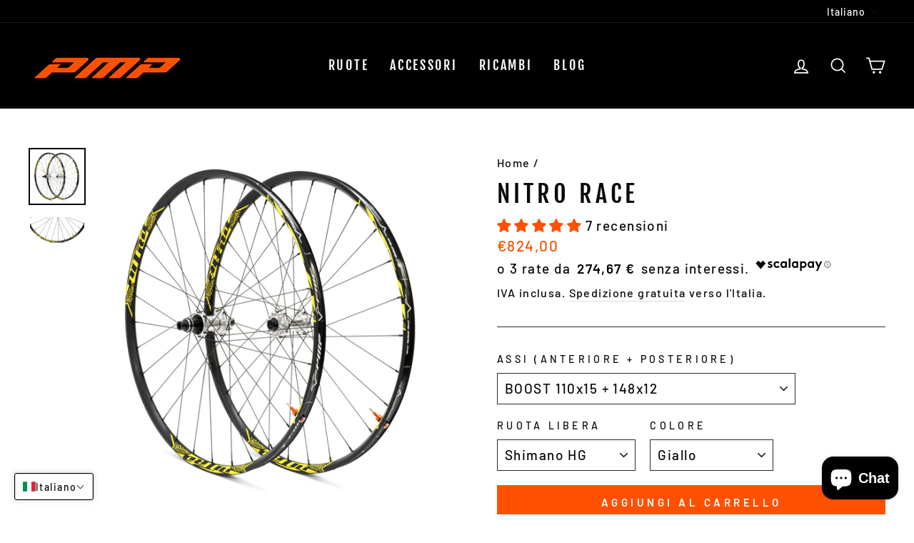

--- FILE ---
content_type: text/html; charset=utf-8
request_url: https://pmpbike.eu/products/nitro-race-29-1485g?variant=39307275272269
body_size: 75269
content:
<!doctype html>
<html class="no-js" lang="it" dir="ltr">
<head>

<!-- Google Tag Manager -->
<script>(function(w,d,s,l,i){w[l]=w[l]||[];w[l].push({'gtm.start':
new Date().getTime(),event:'gtm.js'});var f=d.getElementsByTagName(s)[0],
j=d.createElement(s),dl=l!='dataLayer'?'&l='+l:'';j.async=true;j.src=
'https://www.googletagmanager.com/gtm.js?id='+i+dl;f.parentNode.insertBefore(j,f);
})(window,document,'script','dataLayer','GTM-WSLP349');</script>
<!-- End Google Tag Manager -->



  <meta charset="utf-8">
  <meta http-equiv="X-UA-Compatible" content="IE=edge,chrome=1">
  <meta name="viewport" content="width=device-width,initial-scale=1">
  <meta name="theme-color" content="#ff5001">
  <link rel="canonical" href="https://pmpbike.eu/products/nitro-race-29-1485g">
  <link rel="canonical" href="https://pmpbike.eu/products/nitro-race-29-1485g">
  <link rel="preconnect" href="https://cdn.shopify.com">
  <link rel="preconnect" href="https://fonts.shopifycdn.com">
  <link rel="dns-prefetch" href="https://productreviews.shopifycdn.com">
  <link rel="dns-prefetch" href="https://ajax.googleapis.com">
  <link rel="dns-prefetch" href="https://maps.googleapis.com">
  <link rel="dns-prefetch" href="https://maps.gstatic.com"><link rel="shortcut icon" href="//pmpbike.eu/cdn/shop/files/favicon_32x32.png?v=1614359795" type="image/png" /><title>NITRO RACE - Ruote Alluminio 29&quot; per XC-Marathon. Canale Largo 28 mm.
&ndash; PMP
</title>
<meta name="description" content="&quot;Nitro Race&quot; è Il nostro modello in alluminio più apprezzato dai ciclisti di XC-Marathon, grazie al canale largo e al peso contenuto. Monta mozzi Engage e canale interno maggiorato da 28 mm."><meta property="og:site_name" content="PMP">
  <meta property="og:url" content="https://pmpbike.eu/products/nitro-race-29-1485g">
  <meta property="og:title" content="NITRO RACE">
  <meta property="og:type" content="product">
  <meta property="og:description" content="&quot;Nitro Race&quot; è Il nostro modello in alluminio più apprezzato dai ciclisti di XC-Marathon, grazie al canale largo e al peso contenuto. Monta mozzi Engage e canale interno maggiorato da 28 mm."><meta property="og:image" content="http://pmpbike.eu/cdn/shop/products/Nitroracecoppia_1200x1200.jpg?v=1650616262"><meta property="og:image" content="http://pmpbike.eu/cdn/shop/products/Nitroraceant_6d32794b-6ccd-464e-a265-2ad8b369b26d_1200x1200.jpg?v=1650616262"><meta property="og:image" content="http://pmpbike.eu/cdn/shop/products/Nitroracepost_73221ad5-c667-4ad8-873c-53d4dd310d30_1200x1200.jpg?v=1650616262">
  <meta property="og:image:secure_url" content="https://pmpbike.eu/cdn/shop/products/Nitroracecoppia_1200x1200.jpg?v=1650616262"><meta property="og:image:secure_url" content="https://pmpbike.eu/cdn/shop/products/Nitroraceant_6d32794b-6ccd-464e-a265-2ad8b369b26d_1200x1200.jpg?v=1650616262"><meta property="og:image:secure_url" content="https://pmpbike.eu/cdn/shop/products/Nitroracepost_73221ad5-c667-4ad8-873c-53d4dd310d30_1200x1200.jpg?v=1650616262">
  <meta name="twitter:site" content="@">
  <meta name="twitter:card" content="summary_large_image">
  <meta name="twitter:title" content="NITRO RACE">
  <meta name="twitter:description" content="&quot;Nitro Race&quot; è Il nostro modello in alluminio più apprezzato dai ciclisti di XC-Marathon, grazie al canale largo e al peso contenuto. Monta mozzi Engage e canale interno maggiorato da 28 mm.">
<style data-shopify>@font-face {
  font-family: "Fjalla One";
  font-weight: 400;
  font-style: normal;
  font-display: swap;
  src: url("//pmpbike.eu/cdn/fonts/fjalla_one/fjallaone_n4.262edaf1abaf5ed669f7ecd26fc3e24707a0ad85.woff2") format("woff2"),
       url("//pmpbike.eu/cdn/fonts/fjalla_one/fjallaone_n4.f67f40342efd2b34cae019d50b4b5c4da6fc5da7.woff") format("woff");
}

  @font-face {
  font-family: Barlow;
  font-weight: 500;
  font-style: normal;
  font-display: swap;
  src: url("//pmpbike.eu/cdn/fonts/barlow/barlow_n5.a193a1990790eba0cc5cca569d23799830e90f07.woff2") format("woff2"),
       url("//pmpbike.eu/cdn/fonts/barlow/barlow_n5.ae31c82169b1dc0715609b8cc6a610b917808358.woff") format("woff");
}


  @font-face {
  font-family: Barlow;
  font-weight: 600;
  font-style: normal;
  font-display: swap;
  src: url("//pmpbike.eu/cdn/fonts/barlow/barlow_n6.329f582a81f63f125e63c20a5a80ae9477df68e1.woff2") format("woff2"),
       url("//pmpbike.eu/cdn/fonts/barlow/barlow_n6.0163402e36247bcb8b02716880d0b39568412e9e.woff") format("woff");
}

  @font-face {
  font-family: Barlow;
  font-weight: 500;
  font-style: italic;
  font-display: swap;
  src: url("//pmpbike.eu/cdn/fonts/barlow/barlow_i5.714d58286997b65cd479af615cfa9bb0a117a573.woff2") format("woff2"),
       url("//pmpbike.eu/cdn/fonts/barlow/barlow_i5.0120f77e6447d3b5df4bbec8ad8c2d029d87fb21.woff") format("woff");
}

  @font-face {
  font-family: Barlow;
  font-weight: 600;
  font-style: italic;
  font-display: swap;
  src: url("//pmpbike.eu/cdn/fonts/barlow/barlow_i6.5a22bd20fb27bad4d7674cc6e666fb9c77d813bb.woff2") format("woff2"),
       url("//pmpbike.eu/cdn/fonts/barlow/barlow_i6.1c8787fcb59f3add01a87f21b38c7ef797e3b3a1.woff") format("woff");
}

</style><link href="//pmpbike.eu/cdn/shop/t/6/assets/theme.css?v=87417744375148526361703291758" rel="stylesheet" type="text/css" media="all" />
<style data-shopify>:root {
    --typeHeaderPrimary: "Fjalla One";
    --typeHeaderFallback: sans-serif;
    --typeHeaderSize: 40px;
    --typeHeaderWeight: 400;
    --typeHeaderLineHeight: 1.3;
    --typeHeaderSpacing: 0.15em;

    --typeBasePrimary:Barlow;
    --typeBaseFallback:sans-serif;
    --typeBaseSize: 19px;
    --typeBaseWeight: 500;
    --typeBaseSpacing: 0.075em;
    --typeBaseLineHeight: 1.4;

    --typeCollectionTitle: 23px;

    --iconWeight: 4px;
    --iconLinecaps: miter;

    
      --buttonRadius: 0px;
    

    --colorGridOverlayOpacity: 0.1;
  }</style><script>
    document.documentElement.className = document.documentElement.className.replace('no-js', 'js');

    window.theme = window.theme || {};
    theme.routes = {
      home: "/",
      cart: "/cart",
      cartAdd: "/cart/add.js",
      cartChange: "/cart/change"
    };
    theme.strings = {
      soldOut: "Esaurito",
      unavailable: "Non disponibile",
      stockLabel: "Solo [count] articoli disponibili!",
      willNotShipUntil: "Spedizioni a partire da [date]",
      willBeInStockAfter: "Riassortimento il [date]",
      waitingForStock: "Riassortimento in arrivo",
      savePrice: "Risparmio [saved_amount]",
      cartEmpty: "Il carrello è vuoto al momento.",
      cartTermsConfirmation: "Per effettuare il checkout, devi prima accettare i Termini e le Condizioni di vendita."
    };
    theme.settings = {
      dynamicVariantsEnable: true,
      dynamicVariantType: "dropdown",
      cartType: "drawer",
      moneyFormat: "€{{amount_with_comma_separator}}",
      saveType: "percent",
      recentlyViewedEnabled: false,
      predictiveSearch: true,
      predictiveSearchType: "product",
      inventoryThreshold: 20,
      quickView: false,
      themeName: 'Impulse',
      themeVersion: "3.6.0"
    };
  </script>

  <script>window.performance && window.performance.mark && window.performance.mark('shopify.content_for_header.start');</script><meta name="google-site-verification" content="1qLDBrcKg9H61LvzPwK3x4jgH2R9vKMndnf5rldMQCA">
<meta name="google-site-verification" content="-u6TnmwWLdhcFelXe42yTi9Y5N0HtOADuMMTiVEbjWQ">
<meta name="facebook-domain-verification" content="wihd7zsbtd7wt6xb5x37q45mjyo768">
<meta id="shopify-digital-wallet" name="shopify-digital-wallet" content="/7925694541/digital_wallets/dialog">
<meta name="shopify-checkout-api-token" content="7698b9716c6e9ffe91f649c18c81b626">
<meta id="in-context-paypal-metadata" data-shop-id="7925694541" data-venmo-supported="false" data-environment="production" data-locale="it_IT" data-paypal-v4="true" data-currency="EUR">
<link rel="alternate" hreflang="x-default" href="https://pmpbike.eu/products/nitro-race-29-1485g">
<link rel="alternate" hreflang="it" href="https://pmpbike.eu/products/nitro-race-29-1485g">
<link rel="alternate" hreflang="en" href="https://pmpbike.eu/en/products/nitro-race-29-1485g">
<link rel="alternate" type="application/json+oembed" href="https://pmpbike.eu/products/nitro-race-29-1485g.oembed">
<script async="async" src="/checkouts/internal/preloads.js?locale=it-IT"></script>
<link rel="preconnect" href="https://shop.app" crossorigin="anonymous">
<script async="async" src="https://shop.app/checkouts/internal/preloads.js?locale=it-IT&shop_id=7925694541" crossorigin="anonymous"></script>
<script id="apple-pay-shop-capabilities" type="application/json">{"shopId":7925694541,"countryCode":"IT","currencyCode":"EUR","merchantCapabilities":["supports3DS"],"merchantId":"gid:\/\/shopify\/Shop\/7925694541","merchantName":"PMP","requiredBillingContactFields":["postalAddress","email"],"requiredShippingContactFields":["postalAddress","email"],"shippingType":"shipping","supportedNetworks":["visa","maestro","masterCard","amex"],"total":{"type":"pending","label":"PMP","amount":"1.00"},"shopifyPaymentsEnabled":true,"supportsSubscriptions":true}</script>
<script id="shopify-features" type="application/json">{"accessToken":"7698b9716c6e9ffe91f649c18c81b626","betas":["rich-media-storefront-analytics"],"domain":"pmpbike.eu","predictiveSearch":true,"shopId":7925694541,"locale":"it"}</script>
<script>var Shopify = Shopify || {};
Shopify.shop = "pmp-bike.myshopify.com";
Shopify.locale = "it";
Shopify.currency = {"active":"EUR","rate":"1.0"};
Shopify.country = "IT";
Shopify.theme = {"name":"Impulse","id":83872841805,"schema_name":"Impulse","schema_version":"3.6.0","theme_store_id":857,"role":"main"};
Shopify.theme.handle = "null";
Shopify.theme.style = {"id":null,"handle":null};
Shopify.cdnHost = "pmpbike.eu/cdn";
Shopify.routes = Shopify.routes || {};
Shopify.routes.root = "/";</script>
<script type="module">!function(o){(o.Shopify=o.Shopify||{}).modules=!0}(window);</script>
<script>!function(o){function n(){var o=[];function n(){o.push(Array.prototype.slice.apply(arguments))}return n.q=o,n}var t=o.Shopify=o.Shopify||{};t.loadFeatures=n(),t.autoloadFeatures=n()}(window);</script>
<script>
  window.ShopifyPay = window.ShopifyPay || {};
  window.ShopifyPay.apiHost = "shop.app\/pay";
  window.ShopifyPay.redirectState = null;
</script>
<script id="shop-js-analytics" type="application/json">{"pageType":"product"}</script>
<script defer="defer" async type="module" src="//pmpbike.eu/cdn/shopifycloud/shop-js/modules/v2/client.init-shop-cart-sync_dvfQaB1V.it.esm.js"></script>
<script defer="defer" async type="module" src="//pmpbike.eu/cdn/shopifycloud/shop-js/modules/v2/chunk.common_BW-OJwDu.esm.js"></script>
<script defer="defer" async type="module" src="//pmpbike.eu/cdn/shopifycloud/shop-js/modules/v2/chunk.modal_CX4jaIRf.esm.js"></script>
<script type="module">
  await import("//pmpbike.eu/cdn/shopifycloud/shop-js/modules/v2/client.init-shop-cart-sync_dvfQaB1V.it.esm.js");
await import("//pmpbike.eu/cdn/shopifycloud/shop-js/modules/v2/chunk.common_BW-OJwDu.esm.js");
await import("//pmpbike.eu/cdn/shopifycloud/shop-js/modules/v2/chunk.modal_CX4jaIRf.esm.js");

  window.Shopify.SignInWithShop?.initShopCartSync?.({"fedCMEnabled":true,"windoidEnabled":true});

</script>
<script>
  window.Shopify = window.Shopify || {};
  if (!window.Shopify.featureAssets) window.Shopify.featureAssets = {};
  window.Shopify.featureAssets['shop-js'] = {"shop-cart-sync":["modules/v2/client.shop-cart-sync_CGEUFKvL.it.esm.js","modules/v2/chunk.common_BW-OJwDu.esm.js","modules/v2/chunk.modal_CX4jaIRf.esm.js"],"init-fed-cm":["modules/v2/client.init-fed-cm_Q280f13X.it.esm.js","modules/v2/chunk.common_BW-OJwDu.esm.js","modules/v2/chunk.modal_CX4jaIRf.esm.js"],"shop-cash-offers":["modules/v2/client.shop-cash-offers_DoRGZwcj.it.esm.js","modules/v2/chunk.common_BW-OJwDu.esm.js","modules/v2/chunk.modal_CX4jaIRf.esm.js"],"shop-login-button":["modules/v2/client.shop-login-button_DMM6ww0E.it.esm.js","modules/v2/chunk.common_BW-OJwDu.esm.js","modules/v2/chunk.modal_CX4jaIRf.esm.js"],"pay-button":["modules/v2/client.pay-button_B6q2F277.it.esm.js","modules/v2/chunk.common_BW-OJwDu.esm.js","modules/v2/chunk.modal_CX4jaIRf.esm.js"],"shop-button":["modules/v2/client.shop-button_COUnjhWS.it.esm.js","modules/v2/chunk.common_BW-OJwDu.esm.js","modules/v2/chunk.modal_CX4jaIRf.esm.js"],"avatar":["modules/v2/client.avatar_BTnouDA3.it.esm.js"],"init-windoid":["modules/v2/client.init-windoid_CrSLay9H.it.esm.js","modules/v2/chunk.common_BW-OJwDu.esm.js","modules/v2/chunk.modal_CX4jaIRf.esm.js"],"init-shop-for-new-customer-accounts":["modules/v2/client.init-shop-for-new-customer-accounts_BGmSGr-t.it.esm.js","modules/v2/client.shop-login-button_DMM6ww0E.it.esm.js","modules/v2/chunk.common_BW-OJwDu.esm.js","modules/v2/chunk.modal_CX4jaIRf.esm.js"],"init-shop-email-lookup-coordinator":["modules/v2/client.init-shop-email-lookup-coordinator_BMjbsTlQ.it.esm.js","modules/v2/chunk.common_BW-OJwDu.esm.js","modules/v2/chunk.modal_CX4jaIRf.esm.js"],"init-shop-cart-sync":["modules/v2/client.init-shop-cart-sync_dvfQaB1V.it.esm.js","modules/v2/chunk.common_BW-OJwDu.esm.js","modules/v2/chunk.modal_CX4jaIRf.esm.js"],"shop-toast-manager":["modules/v2/client.shop-toast-manager_C1IUOXW7.it.esm.js","modules/v2/chunk.common_BW-OJwDu.esm.js","modules/v2/chunk.modal_CX4jaIRf.esm.js"],"init-customer-accounts":["modules/v2/client.init-customer-accounts_DyWT7tGr.it.esm.js","modules/v2/client.shop-login-button_DMM6ww0E.it.esm.js","modules/v2/chunk.common_BW-OJwDu.esm.js","modules/v2/chunk.modal_CX4jaIRf.esm.js"],"init-customer-accounts-sign-up":["modules/v2/client.init-customer-accounts-sign-up_DR74S9QP.it.esm.js","modules/v2/client.shop-login-button_DMM6ww0E.it.esm.js","modules/v2/chunk.common_BW-OJwDu.esm.js","modules/v2/chunk.modal_CX4jaIRf.esm.js"],"shop-follow-button":["modules/v2/client.shop-follow-button_C7goD_zf.it.esm.js","modules/v2/chunk.common_BW-OJwDu.esm.js","modules/v2/chunk.modal_CX4jaIRf.esm.js"],"checkout-modal":["modules/v2/client.checkout-modal_Cy_s3Hxe.it.esm.js","modules/v2/chunk.common_BW-OJwDu.esm.js","modules/v2/chunk.modal_CX4jaIRf.esm.js"],"shop-login":["modules/v2/client.shop-login_ByWJfYRH.it.esm.js","modules/v2/chunk.common_BW-OJwDu.esm.js","modules/v2/chunk.modal_CX4jaIRf.esm.js"],"lead-capture":["modules/v2/client.lead-capture_B-cWF8Yd.it.esm.js","modules/v2/chunk.common_BW-OJwDu.esm.js","modules/v2/chunk.modal_CX4jaIRf.esm.js"],"payment-terms":["modules/v2/client.payment-terms_B2vYrkY2.it.esm.js","modules/v2/chunk.common_BW-OJwDu.esm.js","modules/v2/chunk.modal_CX4jaIRf.esm.js"]};
</script>
<script id="__st">var __st={"a":7925694541,"offset":3600,"reqid":"3aaad586-9a55-479e-b3df-d0b33d8a6541-1769296099","pageurl":"pmpbike.eu\/products\/nitro-race-29-1485g?variant=39307275272269","u":"d45280cbe0b2","p":"product","rtyp":"product","rid":4347255521357};</script>
<script>window.ShopifyPaypalV4VisibilityTracking = true;</script>
<script id="captcha-bootstrap">!function(){'use strict';const t='contact',e='account',n='new_comment',o=[[t,t],['blogs',n],['comments',n],[t,'customer']],c=[[e,'customer_login'],[e,'guest_login'],[e,'recover_customer_password'],[e,'create_customer']],r=t=>t.map((([t,e])=>`form[action*='/${t}']:not([data-nocaptcha='true']) input[name='form_type'][value='${e}']`)).join(','),a=t=>()=>t?[...document.querySelectorAll(t)].map((t=>t.form)):[];function s(){const t=[...o],e=r(t);return a(e)}const i='password',u='form_key',d=['recaptcha-v3-token','g-recaptcha-response','h-captcha-response',i],f=()=>{try{return window.sessionStorage}catch{return}},m='__shopify_v',_=t=>t.elements[u];function p(t,e,n=!1){try{const o=window.sessionStorage,c=JSON.parse(o.getItem(e)),{data:r}=function(t){const{data:e,action:n}=t;return t[m]||n?{data:e,action:n}:{data:t,action:n}}(c);for(const[e,n]of Object.entries(r))t.elements[e]&&(t.elements[e].value=n);n&&o.removeItem(e)}catch(o){console.error('form repopulation failed',{error:o})}}const l='form_type',E='cptcha';function T(t){t.dataset[E]=!0}const w=window,h=w.document,L='Shopify',v='ce_forms',y='captcha';let A=!1;((t,e)=>{const n=(g='f06e6c50-85a8-45c8-87d0-21a2b65856fe',I='https://cdn.shopify.com/shopifycloud/storefront-forms-hcaptcha/ce_storefront_forms_captcha_hcaptcha.v1.5.2.iife.js',D={infoText:'Protetto da hCaptcha',privacyText:'Privacy',termsText:'Termini'},(t,e,n)=>{const o=w[L][v],c=o.bindForm;if(c)return c(t,g,e,D).then(n);var r;o.q.push([[t,g,e,D],n]),r=I,A||(h.body.append(Object.assign(h.createElement('script'),{id:'captcha-provider',async:!0,src:r})),A=!0)});var g,I,D;w[L]=w[L]||{},w[L][v]=w[L][v]||{},w[L][v].q=[],w[L][y]=w[L][y]||{},w[L][y].protect=function(t,e){n(t,void 0,e),T(t)},Object.freeze(w[L][y]),function(t,e,n,w,h,L){const[v,y,A,g]=function(t,e,n){const i=e?o:[],u=t?c:[],d=[...i,...u],f=r(d),m=r(i),_=r(d.filter((([t,e])=>n.includes(e))));return[a(f),a(m),a(_),s()]}(w,h,L),I=t=>{const e=t.target;return e instanceof HTMLFormElement?e:e&&e.form},D=t=>v().includes(t);t.addEventListener('submit',(t=>{const e=I(t);if(!e)return;const n=D(e)&&!e.dataset.hcaptchaBound&&!e.dataset.recaptchaBound,o=_(e),c=g().includes(e)&&(!o||!o.value);(n||c)&&t.preventDefault(),c&&!n&&(function(t){try{if(!f())return;!function(t){const e=f();if(!e)return;const n=_(t);if(!n)return;const o=n.value;o&&e.removeItem(o)}(t);const e=Array.from(Array(32),(()=>Math.random().toString(36)[2])).join('');!function(t,e){_(t)||t.append(Object.assign(document.createElement('input'),{type:'hidden',name:u})),t.elements[u].value=e}(t,e),function(t,e){const n=f();if(!n)return;const o=[...t.querySelectorAll(`input[type='${i}']`)].map((({name:t})=>t)),c=[...d,...o],r={};for(const[a,s]of new FormData(t).entries())c.includes(a)||(r[a]=s);n.setItem(e,JSON.stringify({[m]:1,action:t.action,data:r}))}(t,e)}catch(e){console.error('failed to persist form',e)}}(e),e.submit())}));const S=(t,e)=>{t&&!t.dataset[E]&&(n(t,e.some((e=>e===t))),T(t))};for(const o of['focusin','change'])t.addEventListener(o,(t=>{const e=I(t);D(e)&&S(e,y())}));const B=e.get('form_key'),M=e.get(l),P=B&&M;t.addEventListener('DOMContentLoaded',(()=>{const t=y();if(P)for(const e of t)e.elements[l].value===M&&p(e,B);[...new Set([...A(),...v().filter((t=>'true'===t.dataset.shopifyCaptcha))])].forEach((e=>S(e,t)))}))}(h,new URLSearchParams(w.location.search),n,t,e,['guest_login'])})(!0,!0)}();</script>
<script integrity="sha256-4kQ18oKyAcykRKYeNunJcIwy7WH5gtpwJnB7kiuLZ1E=" data-source-attribution="shopify.loadfeatures" defer="defer" src="//pmpbike.eu/cdn/shopifycloud/storefront/assets/storefront/load_feature-a0a9edcb.js" crossorigin="anonymous"></script>
<script crossorigin="anonymous" defer="defer" src="//pmpbike.eu/cdn/shopifycloud/storefront/assets/shopify_pay/storefront-65b4c6d7.js?v=20250812"></script>
<script data-source-attribution="shopify.dynamic_checkout.dynamic.init">var Shopify=Shopify||{};Shopify.PaymentButton=Shopify.PaymentButton||{isStorefrontPortableWallets:!0,init:function(){window.Shopify.PaymentButton.init=function(){};var t=document.createElement("script");t.src="https://pmpbike.eu/cdn/shopifycloud/portable-wallets/latest/portable-wallets.it.js",t.type="module",document.head.appendChild(t)}};
</script>
<script data-source-attribution="shopify.dynamic_checkout.buyer_consent">
  function portableWalletsHideBuyerConsent(e){var t=document.getElementById("shopify-buyer-consent"),n=document.getElementById("shopify-subscription-policy-button");t&&n&&(t.classList.add("hidden"),t.setAttribute("aria-hidden","true"),n.removeEventListener("click",e))}function portableWalletsShowBuyerConsent(e){var t=document.getElementById("shopify-buyer-consent"),n=document.getElementById("shopify-subscription-policy-button");t&&n&&(t.classList.remove("hidden"),t.removeAttribute("aria-hidden"),n.addEventListener("click",e))}window.Shopify?.PaymentButton&&(window.Shopify.PaymentButton.hideBuyerConsent=portableWalletsHideBuyerConsent,window.Shopify.PaymentButton.showBuyerConsent=portableWalletsShowBuyerConsent);
</script>
<script data-source-attribution="shopify.dynamic_checkout.cart.bootstrap">document.addEventListener("DOMContentLoaded",(function(){function t(){return document.querySelector("shopify-accelerated-checkout-cart, shopify-accelerated-checkout")}if(t())Shopify.PaymentButton.init();else{new MutationObserver((function(e,n){t()&&(Shopify.PaymentButton.init(),n.disconnect())})).observe(document.body,{childList:!0,subtree:!0})}}));
</script>
<script id='scb4127' type='text/javascript' async='' src='https://pmpbike.eu/cdn/shopifycloud/privacy-banner/storefront-banner.js'></script><link id="shopify-accelerated-checkout-styles" rel="stylesheet" media="screen" href="https://pmpbike.eu/cdn/shopifycloud/portable-wallets/latest/accelerated-checkout-backwards-compat.css" crossorigin="anonymous">
<style id="shopify-accelerated-checkout-cart">
        #shopify-buyer-consent {
  margin-top: 1em;
  display: inline-block;
  width: 100%;
}

#shopify-buyer-consent.hidden {
  display: none;
}

#shopify-subscription-policy-button {
  background: none;
  border: none;
  padding: 0;
  text-decoration: underline;
  font-size: inherit;
  cursor: pointer;
}

#shopify-subscription-policy-button::before {
  box-shadow: none;
}

      </style>

<script>window.performance && window.performance.mark && window.performance.mark('shopify.content_for_header.end');</script>

  <script src="//pmpbike.eu/cdn/shop/t/6/assets/vendor-scripts-v7.js" defer="defer"></script><link rel="preload" as="style" href="//pmpbike.eu/cdn/shop/t/6/assets/currency-flags.css" onload="this.onload=null;this.rel='stylesheet'">
    <link rel="stylesheet" href="//pmpbike.eu/cdn/shop/t/6/assets/currency-flags.css"><script src="//pmpbike.eu/cdn/shop/t/6/assets/theme.js?v=50603935328570813151606327517" defer="defer"></script><!-- "snippets/pagefly-header.liquid" was not rendered, the associated app was uninstalled -->
 
  <!-- "snippets/shogun-head.liquid" was not rendered, the associated app was uninstalled -->

















<div class="evm-wiser-popup-mainsection"></div>	
  <script>
        window.zoorixCartData = {
          currency: "EUR",
          currency_symbol: "€",
          
          original_total_price: 0,
          total_discount: 0,
          item_count: 0,
          items: [
              
          ]
       	  
        }

      window.Zoorix = window.Zoorix || {};
      

      
        window.Zoorix.page_type = "product"
        window.Zoorix.product_id = "4347255521357";
      
</script>
  <script src="https://shopoe.net/app.js"></script>
  
<link href="//pmpbike.eu/cdn/shop/t/6/assets/storeifyapps-formbuilder-styles.css?v=109969960610342470131629992191" rel="stylesheet" type="text/css" media="all" />

              <script>
              function fn(){
                if (typeof BSS_SL.configData == 'undefined') {
                    if(window.location.pathname == '/pages/store-locator'){
                        document.getElementById("PageContainer").remove();
                    }
                }
              }
            if (document.readyState === "complete" || document.readyState === "interactive") {
                setTimeout(fn, 1);
            } else {
            document.addEventListener("DOMContentLoaded", fn);
            }
          </script> <script id="bss-store-locator-cluster" src='https://developers.google.com/maps/documentation/javascript/examples/markerclusterer/markerclusterer.js'>

</script>
                
                <!-- BEGIN app block: shopify://apps/t-lab-ai-language-translate/blocks/language_switcher/b5b83690-efd4-434d-8c6a-a5cef4019faf --><!-- BEGIN app snippet: switcher_styling -->

<link href="//cdn.shopify.com/extensions/019bb762-7264-7b99-8d86-32684349d784/content-translation-297/assets/advanced-switcher.css" rel="stylesheet" type="text/css" media="all" />

<style>
  .tl-switcher-container.tl-custom-position {
    border-width: 1px;
    border-style: solid;
    border-color: #000000;
    background-color: #ffffff;
  }

  .tl-custom-position.top-right {
    top: 55px;
    right: 20px;
    bottom: auto;
    left: auto;
  }

  .tl-custom-position.top-left {
    top: 55px;
    right: auto;
    bottom: auto;
    left: 20px;
  }

  .tl-custom-position.bottom-left {
    position: fixed;
    top: auto;
    right: auto;
    bottom: 20px;
    left: 20px;
  }

  .tl-custom-position.bottom-right {
    position: fixed;
    top: auto;
    right: 20px;
    bottom: 20px;
    left: auto;
  }

  .tl-custom-position > div {
    font-size: 13px;
    color: #090909;
  }

  .tl-custom-position .tl-label {
    color: #090909;
  }

  .tl-dropdown,
  .tl-overlay,
  .tl-options {
    display: none;
  }

  .tl-dropdown.bottom-right,
  .tl-dropdown.bottom-left {
    bottom: 100%;
    top: auto;
  }

  .tl-dropdown.top-right,
  .tl-dropdown.bottom-right {
    right: 0;
    left: auto;
  }

  .tl-options.bottom-right,
  .tl-options.bottom-left {
    bottom: 100%;
    top: auto;
  }

  .tl-options.top-right,
  .tl-options.bottom-right {
    right: 0;
    left: auto;
  }

  div:not(.tl-inner) > .tl-switcher .tl-select,
  div.tl-selections {
    border-width: 1px;
  }

  

  
</style>
<!-- END app snippet -->

<script type="text/template" id="tl-switcher-template">
  <div class="tl-switcher-container hidden bottom-left">
    
        <!-- BEGIN app snippet: language_form --><div class="tl-switcher tl-language"><form method="post" action="/localization" id="localization_form" accept-charset="UTF-8" class="shopify-localization-form" enctype="multipart/form-data"><input type="hidden" name="form_type" value="localization" /><input type="hidden" name="utf8" value="✓" /><input type="hidden" name="_method" value="put" /><input type="hidden" name="return_to" value="/products/nitro-race-29-1485g?variant=39307275272269" />
    <div class="tl-select">
      
          <img
            class="tl-flag"
            loading="lazy"
            width="20"
            height="18"
            alt="Language switcher country flag for Italiano"
            src="https://cdn.shopify.com/extensions/019bb762-7264-7b99-8d86-32684349d784/content-translation-297/assets/it.svg"
          >
            <span class="tl-label tl-name">Italiano</span>
      
    </div>
    <ul class="tl-options bottom-left" role="list">
      
          <li
            class="tl-option active"
            data-value="it"
          >
              <img
                class="tl-flag"
                loading="lazy"
                width="20"
                height="18"
                alt="Language dropdown option country flag for Italiano"
                src="https://cdn.shopify.com/extensions/019bb762-7264-7b99-8d86-32684349d784/content-translation-297/assets/it.svg"
              >
                <span class="tl-label tl-name" for="Italiano">Italiano</span>
          </li>
          <li
            class="tl-option "
            data-value="en"
          >
              <img
                class="tl-flag"
                loading="lazy"
                width="20"
                height="18"
                alt="Language dropdown option country flag for English"
                src="https://cdn.shopify.com/extensions/019bb762-7264-7b99-8d86-32684349d784/content-translation-297/assets/gb.svg"
              >
                <span class="tl-label tl-name" for="English">English</span>
          </li>
      
    </ul>
    <input type="hidden" name="country_code" value="IT">
    <input type="hidden" name="language_code" value="it"></form>
</div>
<!-- END app snippet -->

      
    <!-- BEGIN app snippet: language_form2 --><div class="tl-languages-unwrap" style="display: none;"><form method="post" action="/localization" id="localization_form" accept-charset="UTF-8" class="shopify-localization-form" enctype="multipart/form-data"><input type="hidden" name="form_type" value="localization" /><input type="hidden" name="utf8" value="✓" /><input type="hidden" name="_method" value="put" /><input type="hidden" name="return_to" value="/products/nitro-race-29-1485g?variant=39307275272269" />
    <ul class="tl-options" role="list">
      
          <li
            class="tl-option active"
            data-value="it"
          >
                <span class="tl-label tl-name" for="Italiano">Italiano</span>
          </li>
          <li
            class="tl-option "
            data-value="en"
          >
                <span class="tl-label tl-name" for="English">English</span>
          </li>
      
    </ul>
    <input type="hidden" name="country_code" value="IT">
    <input type="hidden" name="language_code" value="it"></form>
</div>
<!-- END app snippet -->
  </div>
</script>

<!-- BEGIN app snippet: switcher_init_script --><script>
  "use strict";
  (()=>{let s="tlSwitcherReady",l="hidden";function c(i,r,t=0){var e=i.map(function(e){return document.querySelector(e)});if(e.every(function(e){return!!e}))r(e);else{let e=new MutationObserver(function(e,t){var n=i.map(function(e){return document.querySelector(e)});n.every(function(e){return!!e})&&(t.disconnect(),r(n))});e.observe(document.documentElement,{childList:!0,subtree:!0}),0<t&&setTimeout(function(){e.disconnect()},t)}}let a=function(c,a){return function(t){var n=t[0],i=t[1];if(n&&i){var r=n.cloneNode(!0);let e=!1;switch(a){case"before":var o=i.parentElement;o&&(o.insertBefore(r,i),e=!0);break;case"after":o=i.parentElement;o&&(o.insertBefore(r,i.nextSibling),e=!0);break;case"in-element-prepend":o=i.firstChild;i.insertBefore(r,o),e=!0;break;case"in-element":i.appendChild(r),e=!0}e&&(r instanceof HTMLElement&&(r.classList.add(c),r.classList.remove(l)),t=new CustomEvent(s,{detail:{switcherElement:r}}),document.dispatchEvent(t))}}};function r(e){switch(e.switcherPosition){case"header":t=e.switcherPrototypeSelector,i=e.headerRelativePosition,r=e.mobileRefElement,o=e.mobileRelativePosition,(n=e.headerRefElement)&&n.split(",").map(e=>e.trim()).filter(Boolean).forEach(e=>{c([t,e],a("desktop",i),3e3)}),r&&r.split(",").map(e=>e.trim()).filter(Boolean).forEach(e=>{c([t,e],a("mobile",o))});break;case"custom":n=e.switcherPrototypeSelector,(n=document.querySelector(n))&&(n.classList.add("tl-custom-position"),n.classList.remove(l),n=new CustomEvent(s,{detail:{switcherElement:n}}),document.dispatchEvent(n))}var t,n,i,r,o}void 0===window.TranslationLab&&(window.TranslationLab={}),window.TranslationLab.Switcher={configure:function(i){c(["body"],e=>{var t,n=document.getElementById("tl-switcher-template");n&&((t=document.createElement("div")).innerHTML=n.innerHTML,n=t.querySelector(".tl-switcher-container"))&&(t=n.cloneNode(!0),e[0])&&e[0].appendChild(t),r(i)})}}})();
</script><!-- END app snippet -->

<script>
  (function () {

    var enabledShopCurrenciesJson = '[{"name":"United Arab Emirates Dirham","iso_code":"AED","symbol":"د.إ"},{"name":"Afghan Afghani","iso_code":"AFN","symbol":"؋"},{"name":"Albanian Lek","iso_code":"ALL","symbol":"L"},{"name":"Armenian Dram","iso_code":"AMD","symbol":"դր."},{"name":"Netherlands Antillean Gulden","iso_code":"ANG","symbol":"ƒ"},{"name":"Australian Dollar","iso_code":"AUD","symbol":"$"},{"name":"Aruban Florin","iso_code":"AWG","symbol":"ƒ"},{"name":"Azerbaijani Manat","iso_code":"AZN","symbol":"₼"},{"name":"Bosnia and Herzegovina Convertible Mark","iso_code":"BAM","symbol":"КМ"},{"name":"Barbadian Dollar","iso_code":"BBD","symbol":"$"},{"name":"Bangladeshi Taka","iso_code":"BDT","symbol":"৳"},{"name":"Burundian Franc","iso_code":"BIF","symbol":"Fr"},{"name":"Brunei Dollar","iso_code":"BND","symbol":"$"},{"name":"Bolivian Boliviano","iso_code":"BOB","symbol":"Bs."},{"name":"Bahamian Dollar","iso_code":"BSD","symbol":"$"},{"name":"Botswana Pula","iso_code":"BWP","symbol":"P"},{"name":"Belize Dollar","iso_code":"BZD","symbol":"$"},{"name":"Canadian Dollar","iso_code":"CAD","symbol":"$"},{"name":"Congolese Franc","iso_code":"CDF","symbol":"Fr"},{"name":"Swiss Franc","iso_code":"CHF","symbol":"CHF"},{"name":"Chinese Renminbi Yuan","iso_code":"CNY","symbol":"¥"},{"name":"Costa Rican Colón","iso_code":"CRC","symbol":"₡"},{"name":"Cape Verdean Escudo","iso_code":"CVE","symbol":"$"},{"name":"Czech Koruna","iso_code":"CZK","symbol":"Kč"},{"name":"Djiboutian Franc","iso_code":"DJF","symbol":"Fdj"},{"name":"Danish Krone","iso_code":"DKK","symbol":"kr."},{"name":"Dominican Peso","iso_code":"DOP","symbol":"$"},{"name":"Algerian Dinar","iso_code":"DZD","symbol":"د.ج"},{"name":"Egyptian Pound","iso_code":"EGP","symbol":"ج.م"},{"name":"Ethiopian Birr","iso_code":"ETB","symbol":"Br"},{"name":"Euro","iso_code":"EUR","symbol":"€"},{"name":"Fijian Dollar","iso_code":"FJD","symbol":"$"},{"name":"Falkland Pound","iso_code":"FKP","symbol":"£"},{"name":"British Pound","iso_code":"GBP","symbol":"£"},{"name":"Gambian Dalasi","iso_code":"GMD","symbol":"D"},{"name":"Guinean Franc","iso_code":"GNF","symbol":"Fr"},{"name":"Guatemalan Quetzal","iso_code":"GTQ","symbol":"Q"},{"name":"Guyanese Dollar","iso_code":"GYD","symbol":"$"},{"name":"Hong Kong Dollar","iso_code":"HKD","symbol":"$"},{"name":"Honduran Lempira","iso_code":"HNL","symbol":"L"},{"name":"Hungarian Forint","iso_code":"HUF","symbol":"Ft"},{"name":"Indonesian Rupiah","iso_code":"IDR","symbol":"Rp"},{"name":"Israeli New Shekel","iso_code":"ILS","symbol":"₪"},{"name":"Indian Rupee","iso_code":"INR","symbol":"₹"},{"name":"Icelandic Króna","iso_code":"ISK","symbol":"kr"},{"name":"Jamaican Dollar","iso_code":"JMD","symbol":"$"},{"name":"Japanese Yen","iso_code":"JPY","symbol":"¥"},{"name":"Kenyan Shilling","iso_code":"KES","symbol":"KSh"},{"name":"Kyrgyzstani Som","iso_code":"KGS","symbol":"som"},{"name":"Cambodian Riel","iso_code":"KHR","symbol":"៛"},{"name":"Comorian Franc","iso_code":"KMF","symbol":"Fr"},{"name":"South Korean Won","iso_code":"KRW","symbol":"₩"},{"name":"Cayman Islands Dollar","iso_code":"KYD","symbol":"$"},{"name":"Kazakhstani Tenge","iso_code":"KZT","symbol":"₸"},{"name":"Lao Kip","iso_code":"LAK","symbol":"₭"},{"name":"Lebanese Pound","iso_code":"LBP","symbol":"ل.ل"},{"name":"Sri Lankan Rupee","iso_code":"LKR","symbol":"₨"},{"name":"Moroccan Dirham","iso_code":"MAD","symbol":"د.م."},{"name":"Moldovan Leu","iso_code":"MDL","symbol":"L"},{"name":"Macedonian Denar","iso_code":"MKD","symbol":"ден"},{"name":"Myanmar Kyat","iso_code":"MMK","symbol":"K"},{"name":"Mongolian Tögrög","iso_code":"MNT","symbol":"₮"},{"name":"Macanese Pataca","iso_code":"MOP","symbol":"P"},{"name":"Mauritian Rupee","iso_code":"MUR","symbol":"₨"},{"name":"Maldivian Rufiyaa","iso_code":"MVR","symbol":"MVR"},{"name":"Malawian Kwacha","iso_code":"MWK","symbol":"MK"},{"name":"Malaysian Ringgit","iso_code":"MYR","symbol":"RM"},{"name":"Nigerian Naira","iso_code":"NGN","symbol":"₦"},{"name":"Nicaraguan Córdoba","iso_code":"NIO","symbol":"C$"},{"name":"Nepalese Rupee","iso_code":"NPR","symbol":"Rs."},{"name":"New Zealand Dollar","iso_code":"NZD","symbol":"$"},{"name":"Peruvian Sol","iso_code":"PEN","symbol":"S/"},{"name":"Papua New Guinean Kina","iso_code":"PGK","symbol":"K"},{"name":"Philippine Peso","iso_code":"PHP","symbol":"₱"},{"name":"Pakistani Rupee","iso_code":"PKR","symbol":"₨"},{"name":"Polish Złoty","iso_code":"PLN","symbol":"zł"},{"name":"Paraguayan Guaraní","iso_code":"PYG","symbol":"₲"},{"name":"Qatari Riyal","iso_code":"QAR","symbol":"ر.ق"},{"name":"Romanian Leu","iso_code":"RON","symbol":"Lei"},{"name":"Serbian Dinar","iso_code":"RSD","symbol":"РСД"},{"name":"Rwandan Franc","iso_code":"RWF","symbol":"FRw"},{"name":"Saudi Riyal","iso_code":"SAR","symbol":"ر.س"},{"name":"Solomon Islands Dollar","iso_code":"SBD","symbol":"$"},{"name":"Swedish Krona","iso_code":"SEK","symbol":"kr"},{"name":"Singapore Dollar","iso_code":"SGD","symbol":"$"},{"name":"Saint Helenian Pound","iso_code":"SHP","symbol":"£"},{"name":"Sierra Leonean Leone","iso_code":"SLL","symbol":"Le"},{"name":"São Tomé and Príncipe Dobra","iso_code":"STD","symbol":"Db"},{"name":"Thai Baht","iso_code":"THB","symbol":"฿"},{"name":"Tajikistani Somoni","iso_code":"TJS","symbol":"ЅМ"},{"name":"Tongan Paʻanga","iso_code":"TOP","symbol":"T$"},{"name":"Trinidad and Tobago Dollar","iso_code":"TTD","symbol":"$"},{"name":"New Taiwan Dollar","iso_code":"TWD","symbol":"$"},{"name":"Tanzanian Shilling","iso_code":"TZS","symbol":"Sh"},{"name":"Ukrainian Hryvnia","iso_code":"UAH","symbol":"₴"},{"name":"Ugandan Shilling","iso_code":"UGX","symbol":"USh"},{"name":"United States Dollar","iso_code":"USD","symbol":"$"},{"name":"Uruguayan Peso","iso_code":"UYU","symbol":"$U"},{"name":"Uzbekistan Som","iso_code":"UZS","symbol":"so&#39;m"},{"name":"Vietnamese Đồng","iso_code":"VND","symbol":"₫"},{"name":"Vanuatu Vatu","iso_code":"VUV","symbol":"Vt"},{"name":"Samoan Tala","iso_code":"WST","symbol":"T"},{"name":"Central African Cfa Franc","iso_code":"XAF","symbol":"CFA"},{"name":"East Caribbean Dollar","iso_code":"XCD","symbol":"$"},{"name":"West African Cfa Franc","iso_code":"XOF","symbol":"Fr"},{"name":"Cfp Franc","iso_code":"XPF","symbol":"Fr"},{"name":"Yemeni Rial","iso_code":"YER","symbol":"﷼"}]';
    var availableCountriesJson = '[{"name":"Afghanistan","iso_code":"AF","currency_code":"AFN"},{"name":"Albania","iso_code":"AL","currency_code":"ALL"},{"name":"Algeria","iso_code":"DZ","currency_code":"DZD"},{"name":"Altre isole americane del Pacifico","iso_code":"UM","currency_code":"USD"},{"name":"Andorra","iso_code":"AD","currency_code":"EUR"},{"name":"Angola","iso_code":"AO","currency_code":"EUR"},{"name":"Anguilla","iso_code":"AI","currency_code":"XCD"},{"name":"Antigua e Barbuda","iso_code":"AG","currency_code":"XCD"},{"name":"Arabia Saudita","iso_code":"SA","currency_code":"SAR"},{"name":"Argentina","iso_code":"AR","currency_code":"EUR"},{"name":"Armenia","iso_code":"AM","currency_code":"AMD"},{"name":"Aruba","iso_code":"AW","currency_code":"AWG"},{"name":"Australia","iso_code":"AU","currency_code":"AUD"},{"name":"Austria","iso_code":"AT","currency_code":"EUR"},{"name":"Azerbaigian","iso_code":"AZ","currency_code":"AZN"},{"name":"Bahamas","iso_code":"BS","currency_code":"BSD"},{"name":"Bahrein","iso_code":"BH","currency_code":"EUR"},{"name":"Bangladesh","iso_code":"BD","currency_code":"BDT"},{"name":"Barbados","iso_code":"BB","currency_code":"BBD"},{"name":"Belgio","iso_code":"BE","currency_code":"EUR"},{"name":"Belize","iso_code":"BZ","currency_code":"BZD"},{"name":"Benin","iso_code":"BJ","currency_code":"XOF"},{"name":"Bermuda","iso_code":"BM","currency_code":"USD"},{"name":"Bhutan","iso_code":"BT","currency_code":"EUR"},{"name":"Bielorussia","iso_code":"BY","currency_code":"EUR"},{"name":"Bolivia","iso_code":"BO","currency_code":"BOB"},{"name":"Bosnia ed Erzegovina","iso_code":"BA","currency_code":"BAM"},{"name":"Botswana","iso_code":"BW","currency_code":"BWP"},{"name":"Brasile","iso_code":"BR","currency_code":"EUR"},{"name":"Brunei","iso_code":"BN","currency_code":"BND"},{"name":"Bulgaria","iso_code":"BG","currency_code":"EUR"},{"name":"Burkina Faso","iso_code":"BF","currency_code":"XOF"},{"name":"Burundi","iso_code":"BI","currency_code":"BIF"},{"name":"Cambogia","iso_code":"KH","currency_code":"KHR"},{"name":"Camerun","iso_code":"CM","currency_code":"XAF"},{"name":"Canada","iso_code":"CA","currency_code":"CAD"},{"name":"Capo Verde","iso_code":"CV","currency_code":"CVE"},{"name":"Caraibi olandesi","iso_code":"BQ","currency_code":"USD"},{"name":"Cechia","iso_code":"CZ","currency_code":"CZK"},{"name":"Ciad","iso_code":"TD","currency_code":"XAF"},{"name":"Cile","iso_code":"CL","currency_code":"EUR"},{"name":"Cina","iso_code":"CN","currency_code":"CNY"},{"name":"Cipro","iso_code":"CY","currency_code":"EUR"},{"name":"Città del Vaticano","iso_code":"VA","currency_code":"EUR"},{"name":"Colombia","iso_code":"CO","currency_code":"EUR"},{"name":"Comore","iso_code":"KM","currency_code":"KMF"},{"name":"Congo - Kinshasa","iso_code":"CD","currency_code":"CDF"},{"name":"Congo-Brazzaville","iso_code":"CG","currency_code":"XAF"},{"name":"Corea del Sud","iso_code":"KR","currency_code":"KRW"},{"name":"Costa Rica","iso_code":"CR","currency_code":"CRC"},{"name":"Costa d’Avorio","iso_code":"CI","currency_code":"XOF"},{"name":"Croazia","iso_code":"HR","currency_code":"EUR"},{"name":"Curaçao","iso_code":"CW","currency_code":"ANG"},{"name":"Danimarca","iso_code":"DK","currency_code":"DKK"},{"name":"Dominica","iso_code":"DM","currency_code":"XCD"},{"name":"Ecuador","iso_code":"EC","currency_code":"USD"},{"name":"Egitto","iso_code":"EG","currency_code":"EGP"},{"name":"El Salvador","iso_code":"SV","currency_code":"USD"},{"name":"Emirati Arabi Uniti","iso_code":"AE","currency_code":"AED"},{"name":"Eritrea","iso_code":"ER","currency_code":"EUR"},{"name":"Estonia","iso_code":"EE","currency_code":"EUR"},{"name":"Etiopia","iso_code":"ET","currency_code":"ETB"},{"name":"Figi","iso_code":"FJ","currency_code":"FJD"},{"name":"Filippine","iso_code":"PH","currency_code":"PHP"},{"name":"Finlandia","iso_code":"FI","currency_code":"EUR"},{"name":"Francia","iso_code":"FR","currency_code":"EUR"},{"name":"Gabon","iso_code":"GA","currency_code":"XOF"},{"name":"Gambia","iso_code":"GM","currency_code":"GMD"},{"name":"Georgia","iso_code":"GE","currency_code":"EUR"},{"name":"Georgia del Sud e Sandwich australi","iso_code":"GS","currency_code":"GBP"},{"name":"Germania","iso_code":"DE","currency_code":"EUR"},{"name":"Ghana","iso_code":"GH","currency_code":"EUR"},{"name":"Giamaica","iso_code":"JM","currency_code":"JMD"},{"name":"Giappone","iso_code":"JP","currency_code":"JPY"},{"name":"Gibilterra","iso_code":"GI","currency_code":"GBP"},{"name":"Gibuti","iso_code":"DJ","currency_code":"DJF"},{"name":"Giordania","iso_code":"JO","currency_code":"EUR"},{"name":"Grecia","iso_code":"GR","currency_code":"EUR"},{"name":"Grenada","iso_code":"GD","currency_code":"XCD"},{"name":"Groenlandia","iso_code":"GL","currency_code":"DKK"},{"name":"Guadalupa","iso_code":"GP","currency_code":"EUR"},{"name":"Guatemala","iso_code":"GT","currency_code":"GTQ"},{"name":"Guernsey","iso_code":"GG","currency_code":"GBP"},{"name":"Guinea","iso_code":"GN","currency_code":"GNF"},{"name":"Guinea Equatoriale","iso_code":"GQ","currency_code":"XAF"},{"name":"Guinea-Bissau","iso_code":"GW","currency_code":"XOF"},{"name":"Guyana","iso_code":"GY","currency_code":"GYD"},{"name":"Guyana francese","iso_code":"GF","currency_code":"EUR"},{"name":"Haiti","iso_code":"HT","currency_code":"EUR"},{"name":"Honduras","iso_code":"HN","currency_code":"HNL"},{"name":"India","iso_code":"IN","currency_code":"INR"},{"name":"Indonesia","iso_code":"ID","currency_code":"IDR"},{"name":"Iraq","iso_code":"IQ","currency_code":"EUR"},{"name":"Irlanda","iso_code":"IE","currency_code":"EUR"},{"name":"Islanda","iso_code":"IS","currency_code":"ISK"},{"name":"Isola Ascensione","iso_code":"AC","currency_code":"SHP"},{"name":"Isola Christmas","iso_code":"CX","currency_code":"AUD"},{"name":"Isola Norfolk","iso_code":"NF","currency_code":"AUD"},{"name":"Isola di Man","iso_code":"IM","currency_code":"GBP"},{"name":"Isole Åland","iso_code":"AX","currency_code":"EUR"},{"name":"Isole Cayman","iso_code":"KY","currency_code":"KYD"},{"name":"Isole Cocos (Keeling)","iso_code":"CC","currency_code":"AUD"},{"name":"Isole Cook","iso_code":"CK","currency_code":"NZD"},{"name":"Isole Fær Øer","iso_code":"FO","currency_code":"DKK"},{"name":"Isole Falkland","iso_code":"FK","currency_code":"FKP"},{"name":"Isole Pitcairn","iso_code":"PN","currency_code":"NZD"},{"name":"Isole Salomone","iso_code":"SB","currency_code":"SBD"},{"name":"Isole Turks e Caicos","iso_code":"TC","currency_code":"USD"},{"name":"Isole Vergini Britanniche","iso_code":"VG","currency_code":"USD"},{"name":"Israele","iso_code":"IL","currency_code":"ILS"},{"name":"Italia","iso_code":"IT","currency_code":"EUR"},{"name":"Jersey","iso_code":"JE","currency_code":"EUR"},{"name":"Kazakistan","iso_code":"KZ","currency_code":"KZT"},{"name":"Kenya","iso_code":"KE","currency_code":"KES"},{"name":"Kirghizistan","iso_code":"KG","currency_code":"KGS"},{"name":"Kiribati","iso_code":"KI","currency_code":"EUR"},{"name":"Kosovo","iso_code":"XK","currency_code":"EUR"},{"name":"Kuwait","iso_code":"KW","currency_code":"EUR"},{"name":"Laos","iso_code":"LA","currency_code":"LAK"},{"name":"Lesotho","iso_code":"LS","currency_code":"EUR"},{"name":"Lettonia","iso_code":"LV","currency_code":"EUR"},{"name":"Libano","iso_code":"LB","currency_code":"LBP"},{"name":"Liberia","iso_code":"LR","currency_code":"EUR"},{"name":"Libia","iso_code":"LY","currency_code":"EUR"},{"name":"Liechtenstein","iso_code":"LI","currency_code":"CHF"},{"name":"Lituania","iso_code":"LT","currency_code":"EUR"},{"name":"Lussemburgo","iso_code":"LU","currency_code":"EUR"},{"name":"Macedonia del Nord","iso_code":"MK","currency_code":"MKD"},{"name":"Madagascar","iso_code":"MG","currency_code":"EUR"},{"name":"Malawi","iso_code":"MW","currency_code":"MWK"},{"name":"Malaysia","iso_code":"MY","currency_code":"MYR"},{"name":"Maldive","iso_code":"MV","currency_code":"MVR"},{"name":"Mali","iso_code":"ML","currency_code":"XOF"},{"name":"Malta","iso_code":"MT","currency_code":"EUR"},{"name":"Marocco","iso_code":"MA","currency_code":"MAD"},{"name":"Martinica","iso_code":"MQ","currency_code":"EUR"},{"name":"Mauritania","iso_code":"MR","currency_code":"EUR"},{"name":"Mauritius","iso_code":"MU","currency_code":"MUR"},{"name":"Mayotte","iso_code":"YT","currency_code":"EUR"},{"name":"Messico","iso_code":"MX","currency_code":"EUR"},{"name":"Moldavia","iso_code":"MD","currency_code":"MDL"},{"name":"Monaco","iso_code":"MC","currency_code":"EUR"},{"name":"Mongolia","iso_code":"MN","currency_code":"MNT"},{"name":"Montenegro","iso_code":"ME","currency_code":"EUR"},{"name":"Montserrat","iso_code":"MS","currency_code":"XCD"},{"name":"Mozambico","iso_code":"MZ","currency_code":"EUR"},{"name":"Myanmar (Birmania)","iso_code":"MM","currency_code":"MMK"},{"name":"Namibia","iso_code":"NA","currency_code":"EUR"},{"name":"Nauru","iso_code":"NR","currency_code":"AUD"},{"name":"Nepal","iso_code":"NP","currency_code":"NPR"},{"name":"Nicaragua","iso_code":"NI","currency_code":"NIO"},{"name":"Niger","iso_code":"NE","currency_code":"XOF"},{"name":"Nigeria","iso_code":"NG","currency_code":"NGN"},{"name":"Niue","iso_code":"NU","currency_code":"NZD"},{"name":"Norvegia","iso_code":"NO","currency_code":"EUR"},{"name":"Nuova Caledonia","iso_code":"NC","currency_code":"XPF"},{"name":"Nuova Zelanda","iso_code":"NZ","currency_code":"NZD"},{"name":"Oman","iso_code":"OM","currency_code":"EUR"},{"name":"Paesi Bassi","iso_code":"NL","currency_code":"EUR"},{"name":"Pakistan","iso_code":"PK","currency_code":"PKR"},{"name":"Panamá","iso_code":"PA","currency_code":"USD"},{"name":"Papua Nuova Guinea","iso_code":"PG","currency_code":"PGK"},{"name":"Paraguay","iso_code":"PY","currency_code":"PYG"},{"name":"Perù","iso_code":"PE","currency_code":"PEN"},{"name":"Polinesia francese","iso_code":"PF","currency_code":"XPF"},{"name":"Polonia","iso_code":"PL","currency_code":"PLN"},{"name":"Portogallo","iso_code":"PT","currency_code":"EUR"},{"name":"Qatar","iso_code":"QA","currency_code":"QAR"},{"name":"RAS di Hong Kong","iso_code":"HK","currency_code":"HKD"},{"name":"RAS di Macao","iso_code":"MO","currency_code":"MOP"},{"name":"Regno Unito","iso_code":"GB","currency_code":"GBP"},{"name":"Repubblica Centrafricana","iso_code":"CF","currency_code":"XAF"},{"name":"Repubblica Dominicana","iso_code":"DO","currency_code":"DOP"},{"name":"Riunione","iso_code":"RE","currency_code":"EUR"},{"name":"Romania","iso_code":"RO","currency_code":"RON"},{"name":"Ruanda","iso_code":"RW","currency_code":"RWF"},{"name":"Russia","iso_code":"RU","currency_code":"EUR"},{"name":"Sahara occidentale","iso_code":"EH","currency_code":"MAD"},{"name":"Saint Kitts e Nevis","iso_code":"KN","currency_code":"XCD"},{"name":"Saint Lucia","iso_code":"LC","currency_code":"XCD"},{"name":"Saint Martin","iso_code":"MF","currency_code":"EUR"},{"name":"Saint Vincent e Grenadine","iso_code":"VC","currency_code":"XCD"},{"name":"Saint-Barthélemy","iso_code":"BL","currency_code":"EUR"},{"name":"Saint-Pierre e Miquelon","iso_code":"PM","currency_code":"EUR"},{"name":"Samoa","iso_code":"WS","currency_code":"WST"},{"name":"San Marino","iso_code":"SM","currency_code":"EUR"},{"name":"Sant’Elena","iso_code":"SH","currency_code":"SHP"},{"name":"São Tomé e Príncipe","iso_code":"ST","currency_code":"STD"},{"name":"Senegal","iso_code":"SN","currency_code":"XOF"},{"name":"Serbia","iso_code":"RS","currency_code":"RSD"},{"name":"Seychelles","iso_code":"SC","currency_code":"EUR"},{"name":"Sierra Leone","iso_code":"SL","currency_code":"SLL"},{"name":"Singapore","iso_code":"SG","currency_code":"SGD"},{"name":"Sint Maarten","iso_code":"SX","currency_code":"ANG"},{"name":"Slovacchia","iso_code":"SK","currency_code":"EUR"},{"name":"Slovenia","iso_code":"SI","currency_code":"EUR"},{"name":"Somalia","iso_code":"SO","currency_code":"EUR"},{"name":"Spagna","iso_code":"ES","currency_code":"EUR"},{"name":"Sri Lanka","iso_code":"LK","currency_code":"LKR"},{"name":"Stati Uniti","iso_code":"US","currency_code":"USD"},{"name":"Sud Sudan","iso_code":"SS","currency_code":"EUR"},{"name":"Sudafrica","iso_code":"ZA","currency_code":"EUR"},{"name":"Sudan","iso_code":"SD","currency_code":"EUR"},{"name":"Suriname","iso_code":"SR","currency_code":"EUR"},{"name":"Svalbard e Jan Mayen","iso_code":"SJ","currency_code":"EUR"},{"name":"Svezia","iso_code":"SE","currency_code":"SEK"},{"name":"Svizzera","iso_code":"CH","currency_code":"CHF"},{"name":"Tagikistan","iso_code":"TJ","currency_code":"TJS"},{"name":"Taiwan","iso_code":"TW","currency_code":"TWD"},{"name":"Tanzania","iso_code":"TZ","currency_code":"TZS"},{"name":"Terre australi francesi","iso_code":"TF","currency_code":"EUR"},{"name":"Territori palestinesi","iso_code":"PS","currency_code":"ILS"},{"name":"Territorio britannico dell’Oceano Indiano","iso_code":"IO","currency_code":"USD"},{"name":"Thailandia","iso_code":"TH","currency_code":"THB"},{"name":"Timor Est","iso_code":"TL","currency_code":"USD"},{"name":"Togo","iso_code":"TG","currency_code":"XOF"},{"name":"Tokelau","iso_code":"TK","currency_code":"NZD"},{"name":"Tonga","iso_code":"TO","currency_code":"TOP"},{"name":"Trinidad e Tobago","iso_code":"TT","currency_code":"TTD"},{"name":"Tristan da Cunha","iso_code":"TA","currency_code":"GBP"},{"name":"Tunisia","iso_code":"TN","currency_code":"EUR"},{"name":"Turchia","iso_code":"TR","currency_code":"EUR"},{"name":"Turkmenistan","iso_code":"TM","currency_code":"EUR"},{"name":"Tuvalu","iso_code":"TV","currency_code":"AUD"},{"name":"Ucraina","iso_code":"UA","currency_code":"UAH"},{"name":"Uganda","iso_code":"UG","currency_code":"UGX"},{"name":"Ungheria","iso_code":"HU","currency_code":"HUF"},{"name":"Uruguay","iso_code":"UY","currency_code":"UYU"},{"name":"Uzbekistan","iso_code":"UZ","currency_code":"UZS"},{"name":"Vanuatu","iso_code":"VU","currency_code":"VUV"},{"name":"Venezuela","iso_code":"VE","currency_code":"USD"},{"name":"Vietnam","iso_code":"VN","currency_code":"VND"},{"name":"Wallis e Futuna","iso_code":"WF","currency_code":"XPF"},{"name":"Yemen","iso_code":"YE","currency_code":"YER"},{"name":"Zambia","iso_code":"ZM","currency_code":"EUR"},{"name":"Zimbabwe","iso_code":"ZW","currency_code":"USD"},{"name":"eSwatini","iso_code":"SZ","currency_code":"EUR"}]';

    if (typeof window.TranslationLab === 'undefined') {
      window.TranslationLab = {};
    }

    window.TranslationLab.CurrencySettings = {
      themeMoneyFormat: "€{{amount_with_comma_separator}}",
      themeMoneyWithCurrencyFormat: "€{{amount_with_comma_separator}} EUR",
      format: 'money_with_currency_format',
      isRtl: false
    };

    window.TranslationLab.switcherSettings = {
      switcherMode: 'language',
      labelType: 'language-name',
      showFlags: true,
      useSwitcherIcon: false,
      imgFileTemplate: 'https://cdn.shopify.com/extensions/019bb762-7264-7b99-8d86-32684349d784/content-translation-297/assets/[country-code].svg',

      isModal: false,

      currencyFormatClass: 'span.money, span.tlab-currency-format, .price-item, .price, .price-sale, .price-compare, .product__price, .product__price--sale, .product__price--old, .jsPrice',
      shopCurrencyCode: "EUR" || "EUR",

      langCurrencies: null,

      currentLocale: 'it',
      languageList: JSON.parse("[{\r\n\"name\": \"Italiano\",\r\n\"endonym_name\": \"Italiano\",\r\n\"iso_code\": \"it\",\r\n\"display_code\": \"it\",\r\n\"primary\": true,\"flag\": \"https:\/\/cdn.shopify.com\/extensions\/019bb762-7264-7b99-8d86-32684349d784\/content-translation-297\/assets\/it.svg\",\r\n\"region\": null,\r\n\"regions\": null,\r\n\"root_url\": \"\\\/\"\r\n},{\r\n\"name\": \"Inglese\",\r\n\"endonym_name\": \"English\",\r\n\"iso_code\": \"en\",\r\n\"display_code\": \"en\",\r\n\"primary\": false,\"flag\": \"https:\/\/cdn.shopify.com\/extensions\/019bb762-7264-7b99-8d86-32684349d784\/content-translation-297\/assets\/gb.svg\",\r\n\"region\": null,\r\n\"regions\": null,\r\n\"root_url\": \"\\\/en\"\r\n}]"),

      currentCountry: 'IT',
      availableCountries: JSON.parse(availableCountriesJson),

      enabledShopCurrencies: JSON.parse(enabledShopCurrenciesJson),

      addNoRedirect: false,
      addLanguageCode: false,
    };

    function getShopifyThemeName() {
      if (window.Shopify && window.Shopify.theme && window.Shopify.theme.name) {
        return window.Shopify.theme.name.toLowerCase();
      }
      return null;
    }

    function find(collection, predicate) {
      for (var i = 0; i < collection.length; i++) {
        if (predicate(collection[i])) {
          return collection[i];
        }
      }
      return null;
    }

    function getCurrenciesForLanguage(languageCode, languageCurrencies, defaultCurrencyCode) {
      if (!languageCode || !languageCurrencies) {
        return {
          languageCode: '',
          currencies: [{ code: defaultCurrencyCode }]
        };
      }
      const langCodePart = languageCode.split('-')[0];
      const langCurrencyMapping = find(languageCurrencies, function(x) { return x.languageCode === languageCode || x.languageCode === langCodePart; });
      const defaultCurrenciesForLanguage = {
        languageCode: languageCode,
        currencies: [{ code: defaultCurrencyCode }]
      };
      return langCurrencyMapping ?? defaultCurrenciesForLanguage;
    }

    function findCurrencyForLanguage(langCurrencies, languageCode, currencyCode, defaultCurrencyCode) {
      if (!languageCode) return null
      const langCurrencyMapping = getCurrenciesForLanguage(languageCode, langCurrencies, defaultCurrencyCode);
      if (!currencyCode)  return langCurrencyMapping.currencies[0];
      const currency = find(langCurrencyMapping.currencies, function(currency) { return currency.code === currencyCode; });
      if (!currency) return langCurrencyMapping.currencies[0];
      return currency;
    }

    function getCurrentCurrencyCode(languageCurrencies, language, shopCurrencyCode) {
      const queryParamCurrencyCode = getQueryParam('currency');
      if (queryParamCurrencyCode) {
        window.TranslationLab.currencyCookie.write(queryParamCurrencyCode.toUpperCase());
        deleteQueryParam('currency');
      }

      const savedCurrencyCode = window.TranslationLab.currencyCookie.read() ?? null;
      const currencyForCurrentLanguage = findCurrencyForLanguage(languageCurrencies, language.iso_code, savedCurrencyCode, shopCurrencyCode);
      return currencyForCurrentLanguage ? currencyForCurrentLanguage.code : shopCurrencyCode;
    }

    function getQueryParam(param) {
      const queryString = window.location.search;
      const urlParams = new URLSearchParams(queryString);
      const paramValue = urlParams.get(param);
      return paramValue;
    }

    function deleteQueryParam(param) {
      const url = new URL(window.location.href);
      url.searchParams.delete(param);
      window.history.replaceState({}, '', url.toString());
    }

    window.TranslationLab.currencyCookie = {
        name: 'translation-lab-currency',
        write: function (currency) {
            window.localStorage.setItem(this.name, currency);
        },
        read: function () {
            return window.localStorage.getItem(this.name);
        },
        destroy: function () {
            window.localStorage.removeItem(this.name);
        }
    }

    window.TranslationLab.currencyService = {
      getCurrenciesForLanguage: getCurrenciesForLanguage,
      findCurrencyForLanguage: findCurrencyForLanguage,
      getCurrentCurrencyCode: getCurrentCurrencyCode
    }

    var switcherOptions = {
      shopifyThemeName: getShopifyThemeName(),
      switcherPrototypeSelector: '.tl-switcher-container.hidden',
      switcherPosition: 'custom',
      headerRefElement: '.header-bar_search',
      headerRelativePosition: 'after',
      mobileRefElement: '',
      mobileRelativePosition: 'before',
    };

    window.TranslationLab.Switcher.configure(switcherOptions);

  })();
</script>



<script defer="defer" src="https://cdn.shopify.com/extensions/019bb762-7264-7b99-8d86-32684349d784/content-translation-297/assets/advanced-switcher.js" type="text/javascript"></script>


<!-- END app block --><!-- BEGIN app block: shopify://apps/t-lab-ai-language-translate/blocks/custom_translations/b5b83690-efd4-434d-8c6a-a5cef4019faf --><!-- BEGIN app snippet: custom_translation_scripts --><script>
(()=>{var o=/\([0-9]+?\)$/,M=/\r?\n|\r|\t|\xa0|\u200B|\u200E|&nbsp;| /g,v=/<\/?[a-z][\s\S]*>/i,t=/^(https?:\/\/|\/\/)[^\s/$.?#].[^\s]*$/i,k=/\{\{\s*([a-zA-Z_]\w*)\s*\}\}/g,p=/\{\{\s*([a-zA-Z_]\w*)\s*\}\}/,r=/^(https:)?\/\/cdn\.shopify\.com\/(.+)\.(png|jpe?g|gif|webp|svgz?|bmp|tiff?|ico|avif)/i,e=/^(https:)?\/\/cdn\.shopify\.com/i,a=/\b(?:https?|ftp)?:?\/\/?[^\s\/]+\/[^\s]+\.(?:png|jpe?g|gif|webp|svgz?|bmp|tiff?|ico|avif)\b/i,I=/url\(['"]?(.*?)['"]?\)/,m="__label:",i=document.createElement("textarea"),u={t:["src","data-src","data-source","data-href","data-zoom","data-master","data-bg","base-src"],i:["srcset","data-srcset"],o:["href","data-href"],u:["href","data-href","data-src","data-zoom"]},g=new Set(["img","picture","button","p","a","input"]),h=16.67,s=function(n){return n.nodeType===Node.ELEMENT_NODE},c=function(n){return n.nodeType===Node.TEXT_NODE};function w(n){return r.test(n.trim())||a.test(n.trim())}function b(n){return(n=>(n=n.trim(),t.test(n)))(n)||e.test(n.trim())}var l=function(n){return!n||0===n.trim().length};function j(n){return i.innerHTML=n,i.value}function T(n){return A(j(n))}function A(n){return n.trim().replace(o,"").replace(M,"").trim()}var _=1e3;function D(n){n=n.trim().replace(M,"").replace(/&amp;/g,"&").replace(/&gt;/g,">").replace(/&lt;/g,"<").trim();return n.length>_?N(n):n}function E(n){return n.trim().toLowerCase().replace(/^https:/i,"")}function N(n){for(var t=5381,r=0;r<n.length;r++)t=(t<<5)+t^n.charCodeAt(r);return(t>>>0).toString(36)}function f(n){for(var t=document.createElement("template"),r=(t.innerHTML=n,["SCRIPT","IFRAME","OBJECT","EMBED","LINK","META"]),e=/^(on\w+|srcdoc|style)$/i,a=document.createTreeWalker(t.content,NodeFilter.SHOW_ELEMENT),i=a.nextNode();i;i=a.nextNode()){var o=i;if(r.includes(o.nodeName))o.remove();else for(var u=o.attributes.length-1;0<=u;--u)e.test(o.attributes[u].name)&&o.removeAttribute(o.attributes[u].name)}return t.innerHTML}function d(n,t,r){void 0===r&&(r=20);for(var e=n,a=0;e&&e.parentElement&&a<r;){for(var i=e.parentElement,o=0,u=t;o<u.length;o++)for(var s=u[o],c=0,l=s.l;c<l.length;c++){var f=l[c];switch(f.type){case"class":for(var d=0,v=i.classList;d<v.length;d++){var p=v[d];if(f.value.test(p))return s.label}break;case"id":if(i.id&&f.value.test(i.id))return s.label;break;case"attribute":if(i.hasAttribute(f.name)){if(!f.value)return s.label;var m=i.getAttribute(f.name);if(m&&f.value.test(m))return s.label}}}e=i,a++}return"unknown"}function y(n,t){var r,e,a;"function"==typeof window.fetch&&"AbortController"in window?(r=new AbortController,e=setTimeout(function(){return r.abort()},3e3),fetch(n,{credentials:"same-origin",signal:r.signal}).then(function(n){return clearTimeout(e),n.ok?n.json():Promise.reject(n)}).then(t).catch(console.error)):((a=new XMLHttpRequest).onreadystatechange=function(){4===a.readyState&&200===a.status&&t(JSON.parse(a.responseText))},a.open("GET",n,!0),a.timeout=3e3,a.send())}function O(){var l=/([^\s]+)\.(png|jpe?g|gif|webp|svgz?|bmp|tiff?|ico|avif)$/i,f=/_(\{width\}x*|\{width\}x\{height\}|\d{3,4}x\d{3,4}|\d{3,4}x|x\d{3,4}|pinco|icon|thumb|small|compact|medium|large|grande|original|master)(_crop_\w+)*(@[2-3]x)*(.progressive)*$/i,d=/^(https?|ftp|file):\/\//i;function r(n){var t,r="".concat(n.path).concat(n.v).concat(null!=(r=n.size)?r:"",".").concat(n.p);return n.m&&(r="".concat(n.path).concat(n.m,"/").concat(n.v).concat(null!=(t=n.size)?t:"",".").concat(n.p)),n.host&&(r="".concat(null!=(t=n.protocol)?t:"","//").concat(n.host).concat(r)),n.g&&(r+=n.g),r}return{h:function(n){var t=!0,r=(d.test(n)||n.startsWith("//")||(t=!1,n="https://example.com"+n),t);n.startsWith("//")&&(r=!1,n="https:"+n);try{new URL(n)}catch(n){return null}var e,a,i,o,u,s,n=new URL(n),c=n.pathname.split("/").filter(function(n){return n});return c.length<1||(a=c.pop(),e=null!=(e=c.pop())?e:null,null===(a=a.match(l)))?null:(s=a[1],a=a[2],i=s.match(f),o=s,(u=null)!==i&&(o=s.substring(0,i.index),u=i[0]),s=0<c.length?"/"+c.join("/")+"/":"/",{protocol:r?n.protocol:null,host:t?n.host:null,path:s,g:n.search,m:e,v:o,size:u,p:a,version:n.searchParams.get("v"),width:n.searchParams.get("width")})},T:r,S:function(n){return(n.m?"/".concat(n.m,"/"):"/").concat(n.v,".").concat(n.p)},M:function(n){return(n.m?"/".concat(n.m,"/"):"/").concat(n.v,".").concat(n.p,"?v=").concat(n.version||"0")},k:function(n,t){return r({protocol:t.protocol,host:t.host,path:t.path,g:t.g,m:t.m,v:t.v,size:n.size,p:t.p,version:t.version,width:t.width})}}}var x,S,C={},H={};function q(p,n){var m=new Map,g=new Map,i=new Map,r=new Map,e=new Map,a=new Map,o=new Map,u=function(n){return n.toLowerCase().replace(/[\s\W_]+/g,"")},s=new Set(n.A.map(u)),c=0,l=!1,f=!1,d=O();function v(n,t,r){s.has(u(n))||n&&t&&(r.set(n,t),l=!0)}function t(n,t){if(n&&n.trim()&&0!==m.size){var r=A(n),e=H[r];if(e&&(p.log("dictionary",'Overlapping text: "'.concat(n,'" related to html: "').concat(e,'"')),t)&&(n=>{if(n)for(var t=h(n.outerHTML),r=t._,e=(t.I||(r=0),n.parentElement),a=0;e&&a<5;){var i=h(e.outerHTML),o=i.I,i=i._;if(o){if(p.log("dictionary","Ancestor depth ".concat(a,": overlap score=").concat(i.toFixed(3),", base=").concat(r.toFixed(3))),r<i)return 1;if(i<r&&0<r)return}e=e.parentElement,a++}})(t))p.log("dictionary",'Skipping text translation for "'.concat(n,'" because an ancestor HTML translation exists'));else{e=m.get(r);if(e)return e;var a=n;if(a&&a.trim()&&0!==g.size){for(var i,o,u,s=g.entries(),c=s.next();!c.done;){var l=c.value[0],f=c.value[1],d=a.trim().match(l);if(d&&1<d.length){i=l,o=f,u=d;break}c=s.next()}if(i&&o&&u){var v=u.slice(1),t=o.match(k);if(t&&t.length===v.length)return t.reduce(function(n,t,r){return n.replace(t,v[r])},o)}}}}return null}function h(n){var r,e,a;return!n||!n.trim()||0===i.size?{I:null,_:0}:(r=D(n),a=0,(e=null)!=(n=i.get(r))?{I:n,_:1}:(i.forEach(function(n,t){-1!==t.indexOf(r)&&(t=r.length/t.length,a<t)&&(a=t,e=n)}),{I:e,_:a}))}function w(n){return n&&n.trim()&&0!==i.size&&(n=D(n),null!=(n=i.get(n)))?n:null}function b(n){if(n&&n.trim()&&0!==r.size){var t=E(n),t=r.get(t);if(t)return t;t=d.h(n);if(t){n=d.M(t).toLowerCase(),n=r.get(n);if(n)return n;n=d.S(t).toLowerCase(),t=r.get(n);if(t)return t}}return null}function T(n){return!n||!n.trim()||0===e.size||void 0===(n=e.get(A(n)))?null:n}function y(n){return!n||!n.trim()||0===a.size||void 0===(n=a.get(E(n)))?null:n}function x(n){var t;return!n||!n.trim()||0===o.size?null:null!=(t=o.get(A(n)))?t:(t=D(n),void 0!==(n=o.get(t))?n:null)}function S(){var n={j:m,D:g,N:i,O:r,C:e,H:a,q:o,L:l,R:c,F:C};return JSON.stringify(n,function(n,t){return t instanceof Map?Object.fromEntries(t.entries()):t})}return{J:function(n,t){v(n,t,m)},U:function(n,t){n&&t&&(n=new RegExp("^".concat(n,"$"),"s"),g.set(n,t),l=!0)},$:function(n,t){var r;n!==t&&(v((r=j(r=n).trim().replace(M,"").trim()).length>_?N(r):r,t,i),c=Math.max(c,n.length))},P:function(n,t){v(n,t,r),(n=d.h(n))&&(v(d.M(n).toLowerCase(),t,r),v(d.S(n).toLowerCase(),t,r))},G:function(n,t){v(n.replace("[img-alt]","").replace(M,"").trim(),t,e)},B:function(n,t){v(n,t,a)},W:function(n,t){f=!0,v(n,t,o)},V:function(){return p.log("dictionary","Translation dictionaries: ",S),i.forEach(function(n,r){m.forEach(function(n,t){r!==t&&-1!==r.indexOf(t)&&(C[t]=A(n),H[t]=r)})}),p.log("dictionary","appliedTextTranslations: ",JSON.stringify(C)),p.log("dictionary","overlappingTexts: ",JSON.stringify(H)),{L:l,Z:f,K:t,X:w,Y:b,nn:T,tn:y,rn:x}}}}function z(n,t,r){function f(n,t){t=n.split(t);return 2===t.length?t[1].trim()?t:[t[0]]:[n]}var d=q(r,t);return n.forEach(function(n){if(n){var c,l=n.name,n=n.value;if(l&&n){if("string"==typeof n)try{c=JSON.parse(n)}catch(n){return void r.log("dictionary","Invalid metafield JSON for "+l,function(){return String(n)})}else c=n;c&&Object.keys(c).forEach(function(e){if(e){var n,t,r,a=c[e];if(a)if(e!==a)if(l.includes("judge"))r=T(e),d.W(r,a);else if(e.startsWith("[img-alt]"))d.G(e,a);else if(e.startsWith("[img-src]"))n=E(e.replace("[img-src]","")),d.P(n,a);else if(v.test(e))d.$(e,a);else if(w(e))n=E(e),d.P(n,a);else if(b(e))r=E(e),d.B(r,a);else if("/"===(n=(n=e).trim())[0]&&"/"!==n[1]&&(r=E(e),d.B(r,a),r=T(e),d.J(r,a)),p.test(e))(s=(r=e).match(k))&&0<s.length&&(t=r.replace(/[-\/\\^$*+?.()|[\]]/g,"\\$&"),s.forEach(function(n){t=t.replace(n,"(.*)")}),d.U(t,a));else if(e.startsWith(m))r=a.replace(m,""),s=e.replace(m,""),d.J(T(s),r);else{if("product_tags"===l)for(var i=0,o=["_",":"];i<o.length;i++){var u=(n=>{if(e.includes(n)){var t=f(e,n),r=f(a,n);if(t.length===r.length)return t.forEach(function(n,t){n!==r[t]&&(d.J(T(n),r[t]),d.J(T("".concat(n,":")),"".concat(r[t],":")))}),{value:void 0}}})(o[i]);if("object"==typeof u)return u.value}var s=T(e);s!==a&&d.J(s,a)}}})}}}),d.V()}function L(y,x){var e=[{label:"judge-me",l:[{type:"class",value:/jdgm/i},{type:"id",value:/judge-me/i},{type:"attribute",name:"data-widget-name",value:/review_widget/i}]}],a=O();function S(r,n,e){n.forEach(function(n){var t=r.getAttribute(n);t&&(t=n.includes("href")?e.tn(t):e.K(t))&&r.setAttribute(n,t)})}function M(n,t,r){var e,a=n.getAttribute(t);a&&((e=i(a=E(a.split("&")[0]),r))?n.setAttribute(t,e):(e=r.tn(a))&&n.setAttribute(t,e))}function k(n,t,r){var e=n.getAttribute(t);e&&(e=((n,t)=>{var r=(n=n.split(",").filter(function(n){return null!=n&&""!==n.trim()}).map(function(n){var n=n.trim().split(/\s+/),t=n[0].split("?"),r=t[0],t=t[1],t=t?t.split("&"):[],e=((n,t)=>{for(var r=0;r<n.length;r++)if(t(n[r]))return n[r];return null})(t,function(n){return n.startsWith("v=")}),t=t.filter(function(n){return!n.startsWith("v=")}),n=n[1];return{url:r,version:e,en:t.join("&"),size:n}}))[0].url;if(r=i(r=n[0].version?"".concat(r,"?").concat(n[0].version):r,t)){var e=a.h(r);if(e)return n.map(function(n){var t=n.url,r=a.h(t);return r&&(t=a.k(r,e)),n.en&&(r=t.includes("?")?"&":"?",t="".concat(t).concat(r).concat(n.en)),t=n.size?"".concat(t," ").concat(n.size):t}).join(",")}})(e,r))&&n.setAttribute(t,e)}function i(n,t){var r=a.h(n);return null===r?null:(n=t.Y(n))?null===(n=a.h(n))?null:a.k(r,n):(n=a.S(r),null===(t=t.Y(n))||null===(n=a.h(t))?null:a.k(r,n))}function A(n,t,r){var e,a,i,o;r.an&&(e=n,a=r.on,u.o.forEach(function(n){var t=e.getAttribute(n);if(!t)return!1;!t.startsWith("/")||t.startsWith("//")||t.startsWith(a)||(t="".concat(a).concat(t),e.setAttribute(n,t))})),i=n,r=u.u.slice(),o=t,r.forEach(function(n){var t,r=i.getAttribute(n);r&&(w(r)?(t=o.Y(r))&&i.setAttribute(n,t):(t=o.tn(r))&&i.setAttribute(n,t))})}function _(t,r){var n,e,a,i,o;u.t.forEach(function(n){return M(t,n,r)}),u.i.forEach(function(n){return k(t,n,r)}),e="alt",a=r,(o=(n=t).getAttribute(e))&&((i=a.nn(o))?n.setAttribute(e,i):(i=a.K(o))&&n.setAttribute(e,i))}return{un:function(n){return!(!n||!s(n)||x.sn.includes((n=n).tagName.toLowerCase())||n.classList.contains("tl-switcher-container")||(n=n.parentNode)&&["SCRIPT","STYLE"].includes(n.nodeName.toUpperCase()))},cn:function(n){if(c(n)&&null!=(t=n.textContent)&&t.trim()){if(y.Z)if("judge-me"===d(n,e,5)){var t=y.rn(n.textContent);if(t)return void(n.textContent=j(t))}var r,t=y.K(n.textContent,n.parentElement||void 0);t&&(r=n.textContent.trim().replace(o,"").trim(),n.textContent=j(n.textContent.replace(r,t)))}},ln:function(n){if(!!l(n.textContent)||!n.innerHTML)return!1;if(y.Z&&"judge-me"===d(n,e,5)){var t=y.rn(n.innerHTML);if(t)return n.innerHTML=f(t),!0}t=y.X(n.innerHTML);return!!t&&(n.innerHTML=f(t),!0)},fn:function(n){var t,r,e,a,i,o,u,s,c,l;switch(S(n,["data-label","title"],y),n.tagName.toLowerCase()){case"span":S(n,["data-tooltip"],y);break;case"a":A(n,y,x);break;case"input":c=u=y,(l=(s=o=n).getAttribute("type"))&&("submit"===l||"button"===l)&&(l=s.getAttribute("value"),c=c.K(l))&&s.setAttribute("value",c),S(o,["placeholder"],u);break;case"textarea":S(n,["placeholder"],y);break;case"img":_(n,y);break;case"picture":for(var f=y,d=n.childNodes,v=0;v<d.length;v++){var p=d[v];if(p.tagName)switch(p.tagName.toLowerCase()){case"source":k(p,"data-srcset",f),k(p,"srcset",f);break;case"img":_(p,f)}}break;case"div":s=l=y,(u=o=c=n)&&(o=o.style.backgroundImage||o.getAttribute("data-bg")||"")&&"none"!==o&&(o=o.match(I))&&o[1]&&(o=o[1],s=s.Y(o))&&(u.style.backgroundImage='url("'.concat(s,'")')),a=c,i=l,["src","data-src","data-bg"].forEach(function(n){return M(a,n,i)}),["data-bgset"].forEach(function(n){return k(a,n,i)}),["data-href"].forEach(function(n){return S(a,[n],i)});break;case"button":r=y,(e=(t=n).getAttribute("value"))&&(r=r.K(e))&&t.setAttribute("value",r);break;case"iframe":e=y,(r=(t=n).getAttribute("src"))&&(e=e.tn(r))&&t.setAttribute("src",e);break;case"video":for(var m=n,g=y,h=["src"],w=0;w<h.length;w++){var b=h[w],T=m.getAttribute(b);T&&(T=g.tn(T))&&m.setAttribute(b,T)}}},getImageTranslation:function(n){return i(n,y)}}}function R(s,c,l){r=c.dn,e=new WeakMap;var r,e,a={add:function(n){var t=Date.now()+r;e.set(n,t)},has:function(n){var t=null!=(t=e.get(n))?t:0;return!(Date.now()>=t&&(e.delete(n),1))}},i=[],o=[],f=[],d=[],u=2*h,v=3*h;function p(n){var t,r,e;n&&(n.nodeType===Node.TEXT_NODE&&s.un(n.parentElement)?s.cn(n):s.un(n)&&(n=n,s.fn(n),t=g.has(n.tagName.toLowerCase())||(t=(t=n).getBoundingClientRect(),r=window.innerHeight||document.documentElement.clientHeight,e=window.innerWidth||document.documentElement.clientWidth,r=t.top<=r&&0<=t.top+t.height,e=t.left<=e&&0<=t.left+t.width,r&&e),a.has(n)||(t?i:o).push(n)))}function m(n){if(l.log("messageHandler","Processing element:",n),s.un(n)){var t=s.ln(n);if(a.add(n),!t){var r=n.childNodes;l.log("messageHandler","Child nodes:",r);for(var e=0;e<r.length;e++)p(r[e])}}}requestAnimationFrame(function n(){for(var t=performance.now();0<i.length;){var r=i.shift();if(r&&!a.has(r)&&m(r),performance.now()-t>=v)break}requestAnimationFrame(n)}),requestAnimationFrame(function n(){for(var t=performance.now();0<o.length;){var r=o.shift();if(r&&!a.has(r)&&m(r),performance.now()-t>=u)break}requestAnimationFrame(n)}),c.vn&&requestAnimationFrame(function n(){for(var t=performance.now();0<f.length;){var r=f.shift();if(r&&s.fn(r),performance.now()-t>=u)break}requestAnimationFrame(n)}),c.pn&&requestAnimationFrame(function n(){for(var t=performance.now();0<d.length;){var r=d.shift();if(r&&s.cn(r),performance.now()-t>=u)break}requestAnimationFrame(n)});var n={subtree:!0,childList:!0,attributes:c.vn,characterData:c.pn};new MutationObserver(function(n){l.log("observer","Observer:",n);for(var t=0;t<n.length;t++){var r=n[t];switch(r.type){case"childList":for(var e=r.addedNodes,a=0;a<e.length;a++)p(e[a]);var i=r.target.childNodes;if(i.length<=10)for(var o=0;o<i.length;o++)p(i[o]);break;case"attributes":var u=r.target;s.un(u)&&u&&f.push(u);break;case"characterData":c.pn&&(u=r.target)&&u.nodeType===Node.TEXT_NODE&&d.push(u)}}}).observe(document.documentElement,n)}void 0===window.TranslationLab&&(window.TranslationLab={}),window.TranslationLab.CustomTranslations=(x=(()=>{var a;try{a=window.localStorage.getItem("tlab_debug_mode")||null}catch(n){a=null}return{log:function(n,t){for(var r=[],e=2;e<arguments.length;e++)r[e-2]=arguments[e];!a||"observer"===n&&"all"===a||("all"===a||a===n||"custom"===n&&"custom"===a)&&(n=r.map(function(n){if("function"==typeof n)try{return n()}catch(n){return"Error generating parameter: ".concat(n.message)}return n}),console.log.apply(console,[t].concat(n)))}}})(),S=null,{init:function(n,t){n&&!n.isPrimaryLocale&&n.translationsMetadata&&n.translationsMetadata.length&&(0<(t=((n,t,r,e)=>{function a(n,t){for(var r=[],e=2;e<arguments.length;e++)r[e-2]=arguments[e];for(var a=0,i=r;a<i.length;a++){var o=i[a];if(o&&void 0!==o[n])return o[n]}return t}var i=window.localStorage.getItem("tlab_feature_options"),o=null;if(i)try{o=JSON.parse(i)}catch(n){e.log("dictionary","Invalid tlab_feature_options JSON",String(n))}var r=a("useMessageHandler",!0,o,i=r),u=a("messageHandlerCooldown",2e3,o,i),s=a("localizeUrls",!1,o,i),c=a("processShadowRoot",!1,o,i),l=a("attributesMutations",!1,o,i),f=a("processCharacterData",!1,o,i),d=a("excludedTemplates",[],o,i),o=a("phraseIgnoreList",[],o,i);return e.log("dictionary","useMessageHandler:",r),e.log("dictionary","messageHandlerCooldown:",u),e.log("dictionary","localizeUrls:",s),e.log("dictionary","processShadowRoot:",c),e.log("dictionary","attributesMutations:",l),e.log("dictionary","processCharacterData:",f),e.log("dictionary","excludedTemplates:",d),e.log("dictionary","phraseIgnoreList:",o),{sn:["html","head","meta","script","noscript","style","link","canvas","svg","g","path","ellipse","br","hr"],locale:n,on:t,gn:r,dn:u,an:s,hn:c,vn:l,pn:f,mn:d,A:o}})(n.locale,n.on,t,x)).mn.length&&t.mn.includes(n.template)||(n=z(n.translationsMetadata,t,x),S=L(n,t),n.L&&(t.gn&&R(S,t,x),window.addEventListener("DOMContentLoaded",function(){function e(n){n=/\/products\/(.+?)(\?.+)?$/.exec(n);return n?n[1]:null}var n,t,r,a;(a=document.querySelector(".cbb-frequently-bought-selector-label-name"))&&"true"!==a.getAttribute("translated")&&(n=e(window.location.pathname))&&(t="https://".concat(window.location.host,"/products/").concat(n,".json"),r="https://".concat(window.location.host).concat(window.Shopify.routes.root,"products/").concat(n,".json"),y(t,function(n){a.childNodes.forEach(function(t){t.textContent===n.product.title&&y(r,function(n){t.textContent!==n.product.title&&(t.textContent=n.product.title,a.setAttribute("translated","true"))})})}),document.querySelectorAll('[class*="cbb-frequently-bought-selector-link"]').forEach(function(t){var n,r;"true"!==t.getAttribute("translated")&&(n=t.getAttribute("href"))&&(r=e(n))&&y("https://".concat(window.location.host).concat(window.Shopify.routes.root,"products/").concat(r,".json"),function(n){t.textContent!==n.product.title&&(t.textContent=n.product.title,t.setAttribute("translated","true"))})}))}))))},getImageTranslation:function(n){return x.log("dictionary","translationManager: ",S),S?S.getImageTranslation(n):null}})})();
</script><!-- END app snippet -->

<script>
  (function() {
    var ctx = {
      locale: 'it',
      isPrimaryLocale: true,
      rootUrl: '',
      translationsMetadata: [{},{"name":"product_options_variants","value":{}},{"name":"product_types","value":{}},{"name":"judge-me-product-review","value":null}],
      template: "product",
    };
    var settings = null;
    TranslationLab.CustomTranslations.init(ctx, settings);
  })()
</script>


<!-- END app block --><!-- BEGIN app block: shopify://apps/judge-me-reviews/blocks/judgeme_core/61ccd3b1-a9f2-4160-9fe9-4fec8413e5d8 --><!-- Start of Judge.me Core -->






<link rel="dns-prefetch" href="https://cdnwidget.judge.me">
<link rel="dns-prefetch" href="https://cdn.judge.me">
<link rel="dns-prefetch" href="https://cdn1.judge.me">
<link rel="dns-prefetch" href="https://api.judge.me">

<script data-cfasync='false' class='jdgm-settings-script'>window.jdgmSettings={"pagination":5,"disable_web_reviews":false,"badge_no_review_text":"Nessuna recensione","badge_n_reviews_text":"{{ n }} recensione/recensioni","hide_badge_preview_if_no_reviews":true,"badge_hide_text":false,"enforce_center_preview_badge":false,"widget_title":"Recensioni Clienti","widget_open_form_text":"Scrivi una recensione","widget_close_form_text":"Annulla recensione","widget_refresh_page_text":"Aggiorna pagina","widget_summary_text":"Basato su {{ number_of_reviews }} recensione/recensioni","widget_no_review_text":"Sii il primo a scrivere una recensione","widget_name_field_text":"Nome visualizzato","widget_verified_name_field_text":"Nome Verificato (pubblico)","widget_name_placeholder_text":"Nome visualizzato","widget_required_field_error_text":"Questo campo è obbligatorio.","widget_email_field_text":"Indirizzo email","widget_verified_email_field_text":"Email Verificata (privata, non può essere modificata)","widget_email_placeholder_text":"Il tuo indirizzo email","widget_email_field_error_text":"Inserisci un indirizzo email valido.","widget_rating_field_text":"Valutazione","widget_review_title_field_text":"Titolo Recensione","widget_review_title_placeholder_text":"Dai un titolo alla tua recensione","widget_review_body_field_text":"Contenuto della recensione","widget_review_body_placeholder_text":"Inizia a scrivere qui...","widget_pictures_field_text":"Foto/Video (opzionale)","widget_submit_review_text":"Invia Recensione","widget_submit_verified_review_text":"Invia Recensione Verificata","widget_submit_success_msg_with_auto_publish":"Grazie! Aggiorna la pagina tra qualche momento per vedere la tua recensione. Puoi rimuovere o modificare la tua recensione accedendo a \u003ca href='https://judge.me/login' target='_blank' rel='nofollow noopener'\u003eJudge.me\u003c/a\u003e","widget_submit_success_msg_no_auto_publish":"Grazie! La tua recensione sarà pubblicata non appena approvata dall'amministratore del negozio. Puoi rimuovere o modificare la tua recensione accedendo a \u003ca href='https://judge.me/login' target='_blank' rel='nofollow noopener'\u003eJudge.me\u003c/a\u003e","widget_show_default_reviews_out_of_total_text":"Visualizzazione di {{ n_reviews_shown }} su {{ n_reviews }} recensioni.","widget_show_all_link_text":"Mostra tutte","widget_show_less_link_text":"Mostra meno","widget_author_said_text":"{{ reviewer_name }} ha detto:","widget_days_text":"{{ n }} giorni fa","widget_weeks_text":"{{ n }} settimana/settimane fa","widget_months_text":"{{ n }} mese/mesi fa","widget_years_text":"{{ n }} anno/anni fa","widget_yesterday_text":"Ieri","widget_today_text":"Oggi","widget_replied_text":"\u003e\u003e {{ shop_name }} ha risposto:","widget_read_more_text":"Leggi di più","widget_reviewer_name_as_initial":"","widget_rating_filter_color":"#fbcd0a","widget_rating_filter_see_all_text":"Vedi tutte le recensioni","widget_sorting_most_recent_text":"Più Recenti","widget_sorting_highest_rating_text":"Valutazione Più Alta","widget_sorting_lowest_rating_text":"Valutazione Più Bassa","widget_sorting_with_pictures_text":"Solo Foto","widget_sorting_most_helpful_text":"Più Utili","widget_open_question_form_text":"Fai una domanda","widget_reviews_subtab_text":"Recensioni","widget_questions_subtab_text":"Domande","widget_question_label_text":"Domanda","widget_answer_label_text":"Risposta","widget_question_placeholder_text":"Scrivi la tua domanda qui","widget_submit_question_text":"Invia Domanda","widget_question_submit_success_text":"Grazie per la tua domanda! Ti avviseremo quando riceverà una risposta.","verified_badge_text":"Verificato","verified_badge_bg_color":"","verified_badge_text_color":"","verified_badge_placement":"left-of-reviewer-name","widget_review_max_height":"","widget_hide_border":false,"widget_social_share":false,"widget_thumb":false,"widget_review_location_show":false,"widget_location_format":"","all_reviews_include_out_of_store_products":true,"all_reviews_out_of_store_text":"(fuori dal negozio)","all_reviews_pagination":100,"all_reviews_product_name_prefix_text":"su","enable_review_pictures":true,"enable_question_anwser":false,"widget_theme":"default","review_date_format":"dd/mm/yyyy","default_sort_method":"most-recent","widget_product_reviews_subtab_text":"Recensioni Prodotto","widget_shop_reviews_subtab_text":"Recensioni Negozio","widget_other_products_reviews_text":"Recensioni per altri prodotti","widget_store_reviews_subtab_text":"Recensioni negozio","widget_no_store_reviews_text":"Questo negozio non ha ricevuto ancora recensioni","widget_web_restriction_product_reviews_text":"Questo prodotto non ha ricevuto ancora recensioni","widget_no_items_text":"Nessun elemento trovato","widget_show_more_text":"Mostra di più","widget_write_a_store_review_text":"Scrivi una Recensione del Negozio","widget_other_languages_heading":"Recensioni in Altre Lingue","widget_translate_review_text":"Traduci recensione in {{ language }}","widget_translating_review_text":"Traduzione in corso...","widget_show_original_translation_text":"Mostra originale ({{ language }})","widget_translate_review_failed_text":"Impossibile tradurre la recensione.","widget_translate_review_retry_text":"Riprova","widget_translate_review_try_again_later_text":"Riprova più tardi","show_product_url_for_grouped_product":false,"widget_sorting_pictures_first_text":"Prima le Foto","show_pictures_on_all_rev_page_mobile":false,"show_pictures_on_all_rev_page_desktop":false,"floating_tab_hide_mobile_install_preference":false,"floating_tab_button_name":"★ Recensioni","floating_tab_title":"Lasciamo parlare i clienti per noi","floating_tab_button_color":"","floating_tab_button_background_color":"","floating_tab_url":"","floating_tab_url_enabled":false,"floating_tab_tab_style":"text","all_reviews_text_badge_text":"I clienti ci valutano {{ shop.metafields.judgeme.all_reviews_rating | round: 1 }}/5 basato su {{ shop.metafields.judgeme.all_reviews_count }} recensioni.","all_reviews_text_badge_text_branded_style":"{{ shop.metafields.judgeme.all_reviews_rating | round: 1 }} su 5 stelle basato su {{ shop.metafields.judgeme.all_reviews_count }} recensioni","is_all_reviews_text_badge_a_link":false,"show_stars_for_all_reviews_text_badge":false,"all_reviews_text_badge_url":"","all_reviews_text_style":"branded","all_reviews_text_color_style":"judgeme_brand_color","all_reviews_text_color":"#108474","all_reviews_text_show_jm_brand":true,"featured_carousel_show_header":true,"featured_carousel_title":"Lasciamo parlare i clienti per noi","testimonials_carousel_title":"I clienti ci dicono","videos_carousel_title":"Storie reali dei clienti","cards_carousel_title":"I clienti ci dicono","featured_carousel_count_text":"da {{ n }} recensioni","featured_carousel_add_link_to_all_reviews_page":false,"featured_carousel_url":"","featured_carousel_show_images":true,"featured_carousel_autoslide_interval":5,"featured_carousel_arrows_on_the_sides":false,"featured_carousel_height":250,"featured_carousel_width":80,"featured_carousel_image_size":0,"featured_carousel_image_height":250,"featured_carousel_arrow_color":"#eeeeee","verified_count_badge_style":"branded","verified_count_badge_orientation":"horizontal","verified_count_badge_color_style":"judgeme_brand_color","verified_count_badge_color":"#108474","is_verified_count_badge_a_link":false,"verified_count_badge_url":"","verified_count_badge_show_jm_brand":true,"widget_rating_preset_default":5,"widget_first_sub_tab":"product-reviews","widget_show_histogram":true,"widget_histogram_use_custom_color":false,"widget_pagination_use_custom_color":false,"widget_star_use_custom_color":false,"widget_verified_badge_use_custom_color":false,"widget_write_review_use_custom_color":false,"picture_reminder_submit_button":"Upload Pictures","enable_review_videos":false,"mute_video_by_default":false,"widget_sorting_videos_first_text":"Prima i Video","widget_review_pending_text":"In attesa","featured_carousel_items_for_large_screen":3,"social_share_options_order":"Facebook,Twitter","remove_microdata_snippet":false,"disable_json_ld":false,"enable_json_ld_products":false,"preview_badge_show_question_text":false,"preview_badge_no_question_text":"Nessuna domanda","preview_badge_n_question_text":"{{ number_of_questions }} domanda/domande","qa_badge_show_icon":false,"qa_badge_position":"same-row","remove_judgeme_branding":false,"widget_add_search_bar":false,"widget_search_bar_placeholder":"Cerca","widget_sorting_verified_only_text":"Solo verificate","featured_carousel_theme":"default","featured_carousel_show_rating":true,"featured_carousel_show_title":true,"featured_carousel_show_body":true,"featured_carousel_show_date":false,"featured_carousel_show_reviewer":true,"featured_carousel_show_product":false,"featured_carousel_header_background_color":"#108474","featured_carousel_header_text_color":"#ffffff","featured_carousel_name_product_separator":"reviewed","featured_carousel_full_star_background":"#108474","featured_carousel_empty_star_background":"#dadada","featured_carousel_vertical_theme_background":"#f9fafb","featured_carousel_verified_badge_enable":true,"featured_carousel_verified_badge_color":"#108474","featured_carousel_border_style":"round","featured_carousel_review_line_length_limit":3,"featured_carousel_more_reviews_button_text":"Leggi più recensioni","featured_carousel_view_product_button_text":"Visualizza prodotto","all_reviews_page_load_reviews_on":"scroll","all_reviews_page_load_more_text":"Carica Altre Recensioni","disable_fb_tab_reviews":false,"enable_ajax_cdn_cache":false,"widget_advanced_speed_features":5,"widget_public_name_text":"visualizzato pubblicamente come","default_reviewer_name":"John Smith","default_reviewer_name_has_non_latin":true,"widget_reviewer_anonymous":"Anonimo","medals_widget_title":"Medaglie Recensioni Judge.me","medals_widget_background_color":"#f9fafb","medals_widget_position":"footer_all_pages","medals_widget_border_color":"#f9fafb","medals_widget_verified_text_position":"left","medals_widget_use_monochromatic_version":false,"medals_widget_elements_color":"#108474","show_reviewer_avatar":true,"widget_invalid_yt_video_url_error_text":"Non è un URL di video di YouTube","widget_max_length_field_error_text":"Inserisci al massimo {0} caratteri.","widget_show_country_flag":false,"widget_show_collected_via_shop_app":true,"widget_verified_by_shop_badge_style":"light","widget_verified_by_shop_text":"Verificato dal Negozio","widget_show_photo_gallery":false,"widget_load_with_code_splitting":true,"widget_ugc_install_preference":false,"widget_ugc_title":"Fatto da noi, Condiviso da te","widget_ugc_subtitle":"Taggaci per vedere la tua foto in evidenza nella nostra pagina","widget_ugc_arrows_color":"#ffffff","widget_ugc_primary_button_text":"Acquista Ora","widget_ugc_primary_button_background_color":"#108474","widget_ugc_primary_button_text_color":"#ffffff","widget_ugc_primary_button_border_width":"0","widget_ugc_primary_button_border_style":"none","widget_ugc_primary_button_border_color":"#108474","widget_ugc_primary_button_border_radius":"25","widget_ugc_secondary_button_text":"Carica Altro","widget_ugc_secondary_button_background_color":"#ffffff","widget_ugc_secondary_button_text_color":"#108474","widget_ugc_secondary_button_border_width":"2","widget_ugc_secondary_button_border_style":"solid","widget_ugc_secondary_button_border_color":"#108474","widget_ugc_secondary_button_border_radius":"25","widget_ugc_reviews_button_text":"Visualizza Recensioni","widget_ugc_reviews_button_background_color":"#ffffff","widget_ugc_reviews_button_text_color":"#108474","widget_ugc_reviews_button_border_width":"2","widget_ugc_reviews_button_border_style":"solid","widget_ugc_reviews_button_border_color":"#108474","widget_ugc_reviews_button_border_radius":"25","widget_ugc_reviews_button_link_to":"judgeme-reviews-page","widget_ugc_show_post_date":true,"widget_ugc_max_width":"800","widget_rating_metafield_value_type":true,"widget_primary_color":"#FF5001","widget_enable_secondary_color":false,"widget_secondary_color":"#edf5f5","widget_summary_average_rating_text":"{{ average_rating }} su 5","widget_media_grid_title":"Foto e video dei clienti","widget_media_grid_see_more_text":"Vedi altro","widget_round_style":false,"widget_show_product_medals":true,"widget_verified_by_judgeme_text":"Verificato da Judge.me","widget_show_store_medals":true,"widget_verified_by_judgeme_text_in_store_medals":"Verificato da Judge.me","widget_media_field_exceed_quantity_message":"Spiacenti, possiamo accettare solo {{ max_media }} per una recensione.","widget_media_field_exceed_limit_message":"{{ file_name }} è troppo grande, seleziona un {{ media_type }} inferiore a {{ size_limit }}MB.","widget_review_submitted_text":"Recensione Inviata!","widget_question_submitted_text":"Domanda Inviata!","widget_close_form_text_question":"Annulla","widget_write_your_answer_here_text":"Scrivi la tua risposta qui","widget_enabled_branded_link":true,"widget_show_collected_by_judgeme":true,"widget_reviewer_name_color":"","widget_write_review_text_color":"","widget_write_review_bg_color":"","widget_collected_by_judgeme_text":"raccolto da Judge.me","widget_pagination_type":"standard","widget_load_more_text":"Carica Altri","widget_load_more_color":"#108474","widget_full_review_text":"Recensione Completa","widget_read_more_reviews_text":"Leggi Più Recensioni","widget_read_questions_text":"Leggi Domande","widget_questions_and_answers_text":"Domande e Risposte","widget_verified_by_text":"Verificato da","widget_verified_text":"Verificato","widget_number_of_reviews_text":"{{ number_of_reviews }} recensioni","widget_back_button_text":"Indietro","widget_next_button_text":"Avanti","widget_custom_forms_filter_button":"Filtri","custom_forms_style":"horizontal","widget_show_review_information":false,"how_reviews_are_collected":"Come vengono raccolte le recensioni?","widget_show_review_keywords":false,"widget_gdpr_statement":"Come utilizziamo i tuoi dati: Ti contatteremo solo riguardo alla recensione che hai lasciato, e solo se necessario. Inviando la tua recensione, accetti i \u003ca href='https://judge.me/terms' target='_blank' rel='nofollow noopener'\u003etermini\u003c/a\u003e, le politiche sulla \u003ca href='https://judge.me/privacy' target='_blank' rel='nofollow noopener'\u003eprivacy\u003c/a\u003e e sul \u003ca href='https://judge.me/content-policy' target='_blank' rel='nofollow noopener'\u003econtenuto\u003c/a\u003e di Judge.me.","widget_multilingual_sorting_enabled":false,"widget_translate_review_content_enabled":false,"widget_translate_review_content_method":"manual","popup_widget_review_selection":"automatically_with_pictures","popup_widget_round_border_style":true,"popup_widget_show_title":true,"popup_widget_show_body":true,"popup_widget_show_reviewer":false,"popup_widget_show_product":true,"popup_widget_show_pictures":true,"popup_widget_use_review_picture":true,"popup_widget_show_on_home_page":true,"popup_widget_show_on_product_page":true,"popup_widget_show_on_collection_page":true,"popup_widget_show_on_cart_page":true,"popup_widget_position":"bottom_left","popup_widget_first_review_delay":5,"popup_widget_duration":5,"popup_widget_interval":5,"popup_widget_review_count":5,"popup_widget_hide_on_mobile":true,"review_snippet_widget_round_border_style":true,"review_snippet_widget_card_color":"#FFFFFF","review_snippet_widget_slider_arrows_background_color":"#FFFFFF","review_snippet_widget_slider_arrows_color":"#000000","review_snippet_widget_star_color":"#108474","show_product_variant":false,"all_reviews_product_variant_label_text":"Variante: ","widget_show_verified_branding":true,"widget_ai_summary_title":"I clienti dicono","widget_ai_summary_disclaimer":"Riepilogo delle recensioni alimentato dall'IA basato sulle recensioni recenti dei clienti","widget_show_ai_summary":false,"widget_show_ai_summary_bg":false,"widget_show_review_title_input":true,"redirect_reviewers_invited_via_email":"review_widget","request_store_review_after_product_review":false,"request_review_other_products_in_order":false,"review_form_color_scheme":"default","review_form_corner_style":"square","review_form_star_color":{},"review_form_text_color":"#333333","review_form_background_color":"#ffffff","review_form_field_background_color":"#fafafa","review_form_button_color":{},"review_form_button_text_color":"#ffffff","review_form_modal_overlay_color":"#000000","review_content_screen_title_text":"Come valuteresti questo prodotto?","review_content_introduction_text":"Ci piacerebbe se condividessi qualcosa sulla tua esperienza.","store_review_form_title_text":"Come valuteresti questo negozio?","store_review_form_introduction_text":"Ci piacerebbe se condividessi qualcosa sulla tua esperienza.","show_review_guidance_text":true,"one_star_review_guidance_text":"Pessimo","five_star_review_guidance_text":"Ottimo","customer_information_screen_title_text":"Su di te","customer_information_introduction_text":"Per favore, raccontaci di più su di te.","custom_questions_screen_title_text":"La tua esperienza in dettaglio","custom_questions_introduction_text":"Ecco alcune domande per aiutarci a capire meglio la tua esperienza.","review_submitted_screen_title_text":"Grazie per la tua recensione!","review_submitted_screen_thank_you_text":"La stiamo elaborando e apparirà presto nel negozio.","review_submitted_screen_email_verification_text":"Per favore conferma il tuo indirizzo email cliccando sul link che ti abbiamo appena inviato. Questo ci aiuta a mantenere le recensioni autentiche.","review_submitted_request_store_review_text":"Vorresti condividere la tua esperienza di acquisto con noi?","review_submitted_review_other_products_text":"Vorresti recensire questi prodotti?","store_review_screen_title_text":"Vuoi condividere la tua esperienza di shopping con noi?","store_review_introduction_text":"Valutiamo la tua opinione e la usiamo per migliorare. Per favore condividi le tue opinioni o suggerimenti.","reviewer_media_screen_title_picture_text":"Condividi una foto","reviewer_media_introduction_picture_text":"Carica una foto per supportare la tua recensione.","reviewer_media_screen_title_video_text":"Condividi un video","reviewer_media_introduction_video_text":"Carica un video per supportare la tua recensione.","reviewer_media_screen_title_picture_or_video_text":"Condividi una foto o un video","reviewer_media_introduction_picture_or_video_text":"Carica una foto o un video per supportare la tua recensione.","reviewer_media_youtube_url_text":"Incolla qui il tuo URL Youtube","advanced_settings_next_step_button_text":"Avanti","advanced_settings_close_review_button_text":"Chiudi","modal_write_review_flow":false,"write_review_flow_required_text":"Obbligatorio","write_review_flow_privacy_message_text":"Respettiamo la tua privacy.","write_review_flow_anonymous_text":"Recensione anonima","write_review_flow_visibility_text":"Non sarà visibile per altri clienti.","write_review_flow_multiple_selection_help_text":"Seleziona quanti ne vuoi","write_review_flow_single_selection_help_text":"Seleziona una opzione","write_review_flow_required_field_error_text":"Questo campo è obbligatorio","write_review_flow_invalid_email_error_text":"Per favore inserisci un indirizzo email valido","write_review_flow_max_length_error_text":"Max. {{ max_length }} caratteri.","write_review_flow_media_upload_text":"\u003cb\u003eClicca per caricare\u003c/b\u003e o trascina e rilascia","write_review_flow_gdpr_statement":"Ti contatteremo solo riguardo alla tua recensione se necessario. Inviando la tua recensione, accetti i nostri \u003ca href='https://judge.me/terms' target='_blank' rel='nofollow noopener'\u003etermini e condizioni\u003c/a\u003e e la \u003ca href='https://judge.me/privacy' target='_blank' rel='nofollow noopener'\u003epolitica sulla privacy\u003c/a\u003e.","rating_only_reviews_enabled":false,"show_negative_reviews_help_screen":false,"new_review_flow_help_screen_rating_threshold":3,"negative_review_resolution_screen_title_text":"Raccontaci di più","negative_review_resolution_text":"La tua esperienza è importante per noi. Se ci sono stati problemi con il tuo acquisto, siamo qui per aiutarti. Non esitare a contattarci, ci piacerebbe avere l'opportunità di sistemare le cose.","negative_review_resolution_button_text":"Contattaci","negative_review_resolution_proceed_with_review_text":"Lascia una recensione","negative_review_resolution_subject":"Problema con l'acquisto da {{ shop_name }}.{{ order_name }}","preview_badge_collection_page_install_status":false,"widget_review_custom_css":"","preview_badge_custom_css":"","preview_badge_stars_count":"5-stars","featured_carousel_custom_css":"","floating_tab_custom_css":"","all_reviews_widget_custom_css":"","medals_widget_custom_css":"","verified_badge_custom_css":"","all_reviews_text_custom_css":"","transparency_badges_collected_via_store_invite":false,"transparency_badges_from_another_provider":false,"transparency_badges_collected_from_store_visitor":false,"transparency_badges_collected_by_verified_review_provider":false,"transparency_badges_earned_reward":false,"transparency_badges_collected_via_store_invite_text":"Recensione raccolta tramite invito al negozio","transparency_badges_from_another_provider_text":"Recensione raccolta da un altro provider","transparency_badges_collected_from_store_visitor_text":"Recensione raccolta da un visitatore del negozio","transparency_badges_written_in_google_text":"Recensione scritta in Google","transparency_badges_written_in_etsy_text":"Recensione scritta in Etsy","transparency_badges_written_in_shop_app_text":"Recensione scritta in Shop App","transparency_badges_earned_reward_text":"Recensione ha vinto un premio per un acquisto futuro","product_review_widget_per_page":10,"widget_store_review_label_text":"Recensione del negozio","checkout_comment_extension_title_on_product_page":"Customer Comments","checkout_comment_extension_num_latest_comment_show":5,"checkout_comment_extension_format":"name_and_timestamp","checkout_comment_customer_name":"last_initial","checkout_comment_comment_notification":true,"preview_badge_collection_page_install_preference":false,"preview_badge_home_page_install_preference":false,"preview_badge_product_page_install_preference":false,"review_widget_install_preference":"","review_carousel_install_preference":false,"floating_reviews_tab_install_preference":"none","verified_reviews_count_badge_install_preference":false,"all_reviews_text_install_preference":false,"review_widget_best_location":false,"judgeme_medals_install_preference":false,"review_widget_revamp_enabled":false,"review_widget_qna_enabled":false,"review_widget_header_theme":"minimal","review_widget_widget_title_enabled":true,"review_widget_header_text_size":"medium","review_widget_header_text_weight":"regular","review_widget_average_rating_style":"compact","review_widget_bar_chart_enabled":true,"review_widget_bar_chart_type":"numbers","review_widget_bar_chart_style":"standard","review_widget_expanded_media_gallery_enabled":false,"review_widget_reviews_section_theme":"standard","review_widget_image_style":"thumbnails","review_widget_review_image_ratio":"square","review_widget_stars_size":"medium","review_widget_verified_badge":"standard_text","review_widget_review_title_text_size":"medium","review_widget_review_text_size":"medium","review_widget_review_text_length":"medium","review_widget_number_of_columns_desktop":3,"review_widget_carousel_transition_speed":5,"review_widget_custom_questions_answers_display":"always","review_widget_button_text_color":"#FFFFFF","review_widget_text_color":"#000000","review_widget_lighter_text_color":"#7B7B7B","review_widget_corner_styling":"soft","review_widget_review_word_singular":"recensione","review_widget_review_word_plural":"recensioni","review_widget_voting_label":"Utile?","review_widget_shop_reply_label":"Risposta da {{ shop_name }}:","review_widget_filters_title":"Filtri","qna_widget_question_word_singular":"Domanda","qna_widget_question_word_plural":"Domande","qna_widget_answer_reply_label":"Risposta da {{ answerer_name }}:","qna_content_screen_title_text":"Pose una domanda su questo prodotto","qna_widget_question_required_field_error_text":"Per favore inserisci la tua domanda.","qna_widget_flow_gdpr_statement":"Ti contatteremo solo riguardo alla tua domanda se necessario. Inviando la tua domanda, accetti i nostri \u003ca href='https://judge.me/terms' target='_blank' rel='nofollow noopener'\u003etermini e condizioni\u003c/a\u003e e la \u003ca href='https://judge.me/privacy' target='_blank' rel='nofollow noopener'\u003epolitica sulla privacy\u003c/a\u003e.","qna_widget_question_submitted_text":"Grazie per la tua domanda!","qna_widget_close_form_text_question":"Chiudi","qna_widget_question_submit_success_text":"Ti invieremo un'email quando risponderemo alla tua domanda.","all_reviews_widget_v2025_enabled":false,"all_reviews_widget_v2025_header_theme":"default","all_reviews_widget_v2025_widget_title_enabled":true,"all_reviews_widget_v2025_header_text_size":"medium","all_reviews_widget_v2025_header_text_weight":"regular","all_reviews_widget_v2025_average_rating_style":"compact","all_reviews_widget_v2025_bar_chart_enabled":true,"all_reviews_widget_v2025_bar_chart_type":"numbers","all_reviews_widget_v2025_bar_chart_style":"standard","all_reviews_widget_v2025_expanded_media_gallery_enabled":false,"all_reviews_widget_v2025_show_store_medals":true,"all_reviews_widget_v2025_show_photo_gallery":true,"all_reviews_widget_v2025_show_review_keywords":false,"all_reviews_widget_v2025_show_ai_summary":false,"all_reviews_widget_v2025_show_ai_summary_bg":false,"all_reviews_widget_v2025_add_search_bar":false,"all_reviews_widget_v2025_default_sort_method":"most-recent","all_reviews_widget_v2025_reviews_per_page":10,"all_reviews_widget_v2025_reviews_section_theme":"default","all_reviews_widget_v2025_image_style":"thumbnails","all_reviews_widget_v2025_review_image_ratio":"square","all_reviews_widget_v2025_stars_size":"medium","all_reviews_widget_v2025_verified_badge":"bold_badge","all_reviews_widget_v2025_review_title_text_size":"medium","all_reviews_widget_v2025_review_text_size":"medium","all_reviews_widget_v2025_review_text_length":"medium","all_reviews_widget_v2025_number_of_columns_desktop":3,"all_reviews_widget_v2025_carousel_transition_speed":5,"all_reviews_widget_v2025_custom_questions_answers_display":"always","all_reviews_widget_v2025_show_product_variant":false,"all_reviews_widget_v2025_show_reviewer_avatar":true,"all_reviews_widget_v2025_reviewer_name_as_initial":"","all_reviews_widget_v2025_review_location_show":false,"all_reviews_widget_v2025_location_format":"","all_reviews_widget_v2025_show_country_flag":false,"all_reviews_widget_v2025_verified_by_shop_badge_style":"light","all_reviews_widget_v2025_social_share":false,"all_reviews_widget_v2025_social_share_options_order":"Facebook,Twitter,LinkedIn,Pinterest","all_reviews_widget_v2025_pagination_type":"standard","all_reviews_widget_v2025_button_text_color":"#FFFFFF","all_reviews_widget_v2025_text_color":"#000000","all_reviews_widget_v2025_lighter_text_color":"#7B7B7B","all_reviews_widget_v2025_corner_styling":"soft","all_reviews_widget_v2025_title":"Recensioni clienti","all_reviews_widget_v2025_ai_summary_title":"I clienti dicono di questo negozio","all_reviews_widget_v2025_no_review_text":"Sii il primo a scrivere una recensione","platform":"shopify","branding_url":"https://app.judge.me/reviews/stores/pmpbike.eu","branding_text":"Powered by Judge.me","locale":"en","reply_name":"PMP","widget_version":"3.0","footer":true,"autopublish":true,"review_dates":true,"enable_custom_form":false,"shop_use_review_site":true,"shop_locale":"it","enable_multi_locales_translations":false,"show_review_title_input":true,"review_verification_email_status":"always","can_be_branded":true,"reply_name_text":"PMP"};</script> <style class='jdgm-settings-style'>.jdgm-xx{left:0}:root{--jdgm-primary-color: #FF5001;--jdgm-secondary-color: rgba(255,80,1,0.1);--jdgm-star-color: #FF5001;--jdgm-write-review-text-color: white;--jdgm-write-review-bg-color: #FF5001;--jdgm-paginate-color: #FF5001;--jdgm-border-radius: 0;--jdgm-reviewer-name-color: #FF5001}.jdgm-histogram__bar-content{background-color:#FF5001}.jdgm-rev[data-verified-buyer=true] .jdgm-rev__icon.jdgm-rev__icon:after,.jdgm-rev__buyer-badge.jdgm-rev__buyer-badge{color:white;background-color:#FF5001}.jdgm-review-widget--small .jdgm-gallery.jdgm-gallery .jdgm-gallery__thumbnail-link:nth-child(8) .jdgm-gallery__thumbnail-wrapper.jdgm-gallery__thumbnail-wrapper:before{content:"Vedi altro"}@media only screen and (min-width: 768px){.jdgm-gallery.jdgm-gallery .jdgm-gallery__thumbnail-link:nth-child(8) .jdgm-gallery__thumbnail-wrapper.jdgm-gallery__thumbnail-wrapper:before{content:"Vedi altro"}}.jdgm-prev-badge[data-average-rating='0.00']{display:none !important}.jdgm-author-all-initials{display:none !important}.jdgm-author-last-initial{display:none !important}.jdgm-rev-widg__title{visibility:hidden}.jdgm-rev-widg__summary-text{visibility:hidden}.jdgm-prev-badge__text{visibility:hidden}.jdgm-rev__prod-link-prefix:before{content:'su'}.jdgm-rev__variant-label:before{content:'Variante: '}.jdgm-rev__out-of-store-text:before{content:'(fuori dal negozio)'}@media only screen and (min-width: 768px){.jdgm-rev__pics .jdgm-rev_all-rev-page-picture-separator,.jdgm-rev__pics .jdgm-rev__product-picture{display:none}}@media only screen and (max-width: 768px){.jdgm-rev__pics .jdgm-rev_all-rev-page-picture-separator,.jdgm-rev__pics .jdgm-rev__product-picture{display:none}}.jdgm-preview-badge[data-template="product"]{display:none !important}.jdgm-preview-badge[data-template="collection"]{display:none !important}.jdgm-preview-badge[data-template="index"]{display:none !important}.jdgm-review-widget[data-from-snippet="true"]{display:none !important}.jdgm-verified-count-badget[data-from-snippet="true"]{display:none !important}.jdgm-carousel-wrapper[data-from-snippet="true"]{display:none !important}.jdgm-all-reviews-text[data-from-snippet="true"]{display:none !important}.jdgm-medals-section[data-from-snippet="true"]{display:none !important}.jdgm-ugc-media-wrapper[data-from-snippet="true"]{display:none !important}.jdgm-rev__transparency-badge[data-badge-type="review_collected_via_store_invitation"]{display:none !important}.jdgm-rev__transparency-badge[data-badge-type="review_collected_from_another_provider"]{display:none !important}.jdgm-rev__transparency-badge[data-badge-type="review_collected_from_store_visitor"]{display:none !important}.jdgm-rev__transparency-badge[data-badge-type="review_written_in_etsy"]{display:none !important}.jdgm-rev__transparency-badge[data-badge-type="review_written_in_google_business"]{display:none !important}.jdgm-rev__transparency-badge[data-badge-type="review_written_in_shop_app"]{display:none !important}.jdgm-rev__transparency-badge[data-badge-type="review_earned_for_future_purchase"]{display:none !important}.jdgm-review-snippet-widget .jdgm-rev-snippet-widget__cards-container .jdgm-rev-snippet-card{border-radius:8px;background:#fff}.jdgm-review-snippet-widget .jdgm-rev-snippet-widget__cards-container .jdgm-rev-snippet-card__rev-rating .jdgm-star{color:#108474}.jdgm-review-snippet-widget .jdgm-rev-snippet-widget__prev-btn,.jdgm-review-snippet-widget .jdgm-rev-snippet-widget__next-btn{border-radius:50%;background:#fff}.jdgm-review-snippet-widget .jdgm-rev-snippet-widget__prev-btn>svg,.jdgm-review-snippet-widget .jdgm-rev-snippet-widget__next-btn>svg{fill:#000}.jdgm-full-rev-modal.rev-snippet-widget .jm-mfp-container .jm-mfp-content,.jdgm-full-rev-modal.rev-snippet-widget .jm-mfp-container .jdgm-full-rev__icon,.jdgm-full-rev-modal.rev-snippet-widget .jm-mfp-container .jdgm-full-rev__pic-img,.jdgm-full-rev-modal.rev-snippet-widget .jm-mfp-container .jdgm-full-rev__reply{border-radius:8px}.jdgm-full-rev-modal.rev-snippet-widget .jm-mfp-container .jdgm-full-rev[data-verified-buyer="true"] .jdgm-full-rev__icon::after{border-radius:8px}.jdgm-full-rev-modal.rev-snippet-widget .jm-mfp-container .jdgm-full-rev .jdgm-rev__buyer-badge{border-radius:calc( 8px / 2 )}.jdgm-full-rev-modal.rev-snippet-widget .jm-mfp-container .jdgm-full-rev .jdgm-full-rev__replier::before{content:'PMP'}.jdgm-full-rev-modal.rev-snippet-widget .jm-mfp-container .jdgm-full-rev .jdgm-full-rev__product-button{border-radius:calc( 8px * 6 )}
</style> <style class='jdgm-settings-style'></style>

  
  
  
  <style class='jdgm-miracle-styles'>
  @-webkit-keyframes jdgm-spin{0%{-webkit-transform:rotate(0deg);-ms-transform:rotate(0deg);transform:rotate(0deg)}100%{-webkit-transform:rotate(359deg);-ms-transform:rotate(359deg);transform:rotate(359deg)}}@keyframes jdgm-spin{0%{-webkit-transform:rotate(0deg);-ms-transform:rotate(0deg);transform:rotate(0deg)}100%{-webkit-transform:rotate(359deg);-ms-transform:rotate(359deg);transform:rotate(359deg)}}@font-face{font-family:'JudgemeStar';src:url("[data-uri]") format("woff");font-weight:normal;font-style:normal}.jdgm-star{font-family:'JudgemeStar';display:inline !important;text-decoration:none !important;padding:0 4px 0 0 !important;margin:0 !important;font-weight:bold;opacity:1;-webkit-font-smoothing:antialiased;-moz-osx-font-smoothing:grayscale}.jdgm-star:hover{opacity:1}.jdgm-star:last-of-type{padding:0 !important}.jdgm-star.jdgm--on:before{content:"\e000"}.jdgm-star.jdgm--off:before{content:"\e001"}.jdgm-star.jdgm--half:before{content:"\e002"}.jdgm-widget *{margin:0;line-height:1.4;-webkit-box-sizing:border-box;-moz-box-sizing:border-box;box-sizing:border-box;-webkit-overflow-scrolling:touch}.jdgm-hidden{display:none !important;visibility:hidden !important}.jdgm-temp-hidden{display:none}.jdgm-spinner{width:40px;height:40px;margin:auto;border-radius:50%;border-top:2px solid #eee;border-right:2px solid #eee;border-bottom:2px solid #eee;border-left:2px solid #ccc;-webkit-animation:jdgm-spin 0.8s infinite linear;animation:jdgm-spin 0.8s infinite linear}.jdgm-prev-badge{display:block !important}

</style>


  
  
   


<script data-cfasync='false' class='jdgm-script'>
!function(e){window.jdgm=window.jdgm||{},jdgm.CDN_HOST="https://cdnwidget.judge.me/",jdgm.CDN_HOST_ALT="https://cdn2.judge.me/cdn/widget_frontend/",jdgm.API_HOST="https://api.judge.me/",jdgm.CDN_BASE_URL="https://cdn.shopify.com/extensions/019beb2a-7cf9-7238-9765-11a892117c03/judgeme-extensions-316/assets/",
jdgm.docReady=function(d){(e.attachEvent?"complete"===e.readyState:"loading"!==e.readyState)?
setTimeout(d,0):e.addEventListener("DOMContentLoaded",d)},jdgm.loadCSS=function(d,t,o,a){
!o&&jdgm.loadCSS.requestedUrls.indexOf(d)>=0||(jdgm.loadCSS.requestedUrls.push(d),
(a=e.createElement("link")).rel="stylesheet",a.class="jdgm-stylesheet",a.media="nope!",
a.href=d,a.onload=function(){this.media="all",t&&setTimeout(t)},e.body.appendChild(a))},
jdgm.loadCSS.requestedUrls=[],jdgm.loadJS=function(e,d){var t=new XMLHttpRequest;
t.onreadystatechange=function(){4===t.readyState&&(Function(t.response)(),d&&d(t.response))},
t.open("GET",e),t.onerror=function(){if(e.indexOf(jdgm.CDN_HOST)===0&&jdgm.CDN_HOST_ALT!==jdgm.CDN_HOST){var f=e.replace(jdgm.CDN_HOST,jdgm.CDN_HOST_ALT);jdgm.loadJS(f,d)}},t.send()},jdgm.docReady((function(){(window.jdgmLoadCSS||e.querySelectorAll(
".jdgm-widget, .jdgm-all-reviews-page").length>0)&&(jdgmSettings.widget_load_with_code_splitting?
parseFloat(jdgmSettings.widget_version)>=3?jdgm.loadCSS(jdgm.CDN_HOST+"widget_v3/base.css"):
jdgm.loadCSS(jdgm.CDN_HOST+"widget/base.css"):jdgm.loadCSS(jdgm.CDN_HOST+"shopify_v2.css"),
jdgm.loadJS(jdgm.CDN_HOST+"loa"+"der.js"))}))}(document);
</script>
<noscript><link rel="stylesheet" type="text/css" media="all" href="https://cdnwidget.judge.me/shopify_v2.css"></noscript>

<!-- BEGIN app snippet: theme_fix_tags --><script>
  (function() {
    var jdgmThemeFixes = null;
    if (!jdgmThemeFixes) return;
    var thisThemeFix = jdgmThemeFixes[Shopify.theme.id];
    if (!thisThemeFix) return;

    if (thisThemeFix.html) {
      document.addEventListener("DOMContentLoaded", function() {
        var htmlDiv = document.createElement('div');
        htmlDiv.classList.add('jdgm-theme-fix-html');
        htmlDiv.innerHTML = thisThemeFix.html;
        document.body.append(htmlDiv);
      });
    };

    if (thisThemeFix.css) {
      var styleTag = document.createElement('style');
      styleTag.classList.add('jdgm-theme-fix-style');
      styleTag.innerHTML = thisThemeFix.css;
      document.head.append(styleTag);
    };

    if (thisThemeFix.js) {
      var scriptTag = document.createElement('script');
      scriptTag.classList.add('jdgm-theme-fix-script');
      scriptTag.innerHTML = thisThemeFix.js;
      document.head.append(scriptTag);
    };
  })();
</script>
<!-- END app snippet -->
<!-- End of Judge.me Core -->



<!-- END app block --><script src="https://cdn.shopify.com/extensions/4e276193-403c-423f-833c-fefed71819cf/forms-2298/assets/shopify-forms-loader.js" type="text/javascript" defer="defer"></script>
<script src="https://cdn.shopify.com/extensions/e8878072-2f6b-4e89-8082-94b04320908d/inbox-1254/assets/inbox-chat-loader.js" type="text/javascript" defer="defer"></script>
<script src="https://cdn.shopify.com/extensions/019beb2a-7cf9-7238-9765-11a892117c03/judgeme-extensions-316/assets/loader.js" type="text/javascript" defer="defer"></script>
<link href="https://monorail-edge.shopifysvc.com" rel="dns-prefetch">
<script>(function(){if ("sendBeacon" in navigator && "performance" in window) {try {var session_token_from_headers = performance.getEntriesByType('navigation')[0].serverTiming.find(x => x.name == '_s').description;} catch {var session_token_from_headers = undefined;}var session_cookie_matches = document.cookie.match(/_shopify_s=([^;]*)/);var session_token_from_cookie = session_cookie_matches && session_cookie_matches.length === 2 ? session_cookie_matches[1] : "";var session_token = session_token_from_headers || session_token_from_cookie || "";function handle_abandonment_event(e) {var entries = performance.getEntries().filter(function(entry) {return /monorail-edge.shopifysvc.com/.test(entry.name);});if (!window.abandonment_tracked && entries.length === 0) {window.abandonment_tracked = true;var currentMs = Date.now();var navigation_start = performance.timing.navigationStart;var payload = {shop_id: 7925694541,url: window.location.href,navigation_start,duration: currentMs - navigation_start,session_token,page_type: "product"};window.navigator.sendBeacon("https://monorail-edge.shopifysvc.com/v1/produce", JSON.stringify({schema_id: "online_store_buyer_site_abandonment/1.1",payload: payload,metadata: {event_created_at_ms: currentMs,event_sent_at_ms: currentMs}}));}}window.addEventListener('pagehide', handle_abandonment_event);}}());</script>
<script id="web-pixels-manager-setup">(function e(e,d,r,n,o){if(void 0===o&&(o={}),!Boolean(null===(a=null===(i=window.Shopify)||void 0===i?void 0:i.analytics)||void 0===a?void 0:a.replayQueue)){var i,a;window.Shopify=window.Shopify||{};var t=window.Shopify;t.analytics=t.analytics||{};var s=t.analytics;s.replayQueue=[],s.publish=function(e,d,r){return s.replayQueue.push([e,d,r]),!0};try{self.performance.mark("wpm:start")}catch(e){}var l=function(){var e={modern:/Edge?\/(1{2}[4-9]|1[2-9]\d|[2-9]\d{2}|\d{4,})\.\d+(\.\d+|)|Firefox\/(1{2}[4-9]|1[2-9]\d|[2-9]\d{2}|\d{4,})\.\d+(\.\d+|)|Chrom(ium|e)\/(9{2}|\d{3,})\.\d+(\.\d+|)|(Maci|X1{2}).+ Version\/(15\.\d+|(1[6-9]|[2-9]\d|\d{3,})\.\d+)([,.]\d+|)( \(\w+\)|)( Mobile\/\w+|) Safari\/|Chrome.+OPR\/(9{2}|\d{3,})\.\d+\.\d+|(CPU[ +]OS|iPhone[ +]OS|CPU[ +]iPhone|CPU IPhone OS|CPU iPad OS)[ +]+(15[._]\d+|(1[6-9]|[2-9]\d|\d{3,})[._]\d+)([._]\d+|)|Android:?[ /-](13[3-9]|1[4-9]\d|[2-9]\d{2}|\d{4,})(\.\d+|)(\.\d+|)|Android.+Firefox\/(13[5-9]|1[4-9]\d|[2-9]\d{2}|\d{4,})\.\d+(\.\d+|)|Android.+Chrom(ium|e)\/(13[3-9]|1[4-9]\d|[2-9]\d{2}|\d{4,})\.\d+(\.\d+|)|SamsungBrowser\/([2-9]\d|\d{3,})\.\d+/,legacy:/Edge?\/(1[6-9]|[2-9]\d|\d{3,})\.\d+(\.\d+|)|Firefox\/(5[4-9]|[6-9]\d|\d{3,})\.\d+(\.\d+|)|Chrom(ium|e)\/(5[1-9]|[6-9]\d|\d{3,})\.\d+(\.\d+|)([\d.]+$|.*Safari\/(?![\d.]+ Edge\/[\d.]+$))|(Maci|X1{2}).+ Version\/(10\.\d+|(1[1-9]|[2-9]\d|\d{3,})\.\d+)([,.]\d+|)( \(\w+\)|)( Mobile\/\w+|) Safari\/|Chrome.+OPR\/(3[89]|[4-9]\d|\d{3,})\.\d+\.\d+|(CPU[ +]OS|iPhone[ +]OS|CPU[ +]iPhone|CPU IPhone OS|CPU iPad OS)[ +]+(10[._]\d+|(1[1-9]|[2-9]\d|\d{3,})[._]\d+)([._]\d+|)|Android:?[ /-](13[3-9]|1[4-9]\d|[2-9]\d{2}|\d{4,})(\.\d+|)(\.\d+|)|Mobile Safari.+OPR\/([89]\d|\d{3,})\.\d+\.\d+|Android.+Firefox\/(13[5-9]|1[4-9]\d|[2-9]\d{2}|\d{4,})\.\d+(\.\d+|)|Android.+Chrom(ium|e)\/(13[3-9]|1[4-9]\d|[2-9]\d{2}|\d{4,})\.\d+(\.\d+|)|Android.+(UC? ?Browser|UCWEB|U3)[ /]?(15\.([5-9]|\d{2,})|(1[6-9]|[2-9]\d|\d{3,})\.\d+)\.\d+|SamsungBrowser\/(5\.\d+|([6-9]|\d{2,})\.\d+)|Android.+MQ{2}Browser\/(14(\.(9|\d{2,})|)|(1[5-9]|[2-9]\d|\d{3,})(\.\d+|))(\.\d+|)|K[Aa][Ii]OS\/(3\.\d+|([4-9]|\d{2,})\.\d+)(\.\d+|)/},d=e.modern,r=e.legacy,n=navigator.userAgent;return n.match(d)?"modern":n.match(r)?"legacy":"unknown"}(),u="modern"===l?"modern":"legacy",c=(null!=n?n:{modern:"",legacy:""})[u],f=function(e){return[e.baseUrl,"/wpm","/b",e.hashVersion,"modern"===e.buildTarget?"m":"l",".js"].join("")}({baseUrl:d,hashVersion:r,buildTarget:u}),m=function(e){var d=e.version,r=e.bundleTarget,n=e.surface,o=e.pageUrl,i=e.monorailEndpoint;return{emit:function(e){var a=e.status,t=e.errorMsg,s=(new Date).getTime(),l=JSON.stringify({metadata:{event_sent_at_ms:s},events:[{schema_id:"web_pixels_manager_load/3.1",payload:{version:d,bundle_target:r,page_url:o,status:a,surface:n,error_msg:t},metadata:{event_created_at_ms:s}}]});if(!i)return console&&console.warn&&console.warn("[Web Pixels Manager] No Monorail endpoint provided, skipping logging."),!1;try{return self.navigator.sendBeacon.bind(self.navigator)(i,l)}catch(e){}var u=new XMLHttpRequest;try{return u.open("POST",i,!0),u.setRequestHeader("Content-Type","text/plain"),u.send(l),!0}catch(e){return console&&console.warn&&console.warn("[Web Pixels Manager] Got an unhandled error while logging to Monorail."),!1}}}}({version:r,bundleTarget:l,surface:e.surface,pageUrl:self.location.href,monorailEndpoint:e.monorailEndpoint});try{o.browserTarget=l,function(e){var d=e.src,r=e.async,n=void 0===r||r,o=e.onload,i=e.onerror,a=e.sri,t=e.scriptDataAttributes,s=void 0===t?{}:t,l=document.createElement("script"),u=document.querySelector("head"),c=document.querySelector("body");if(l.async=n,l.src=d,a&&(l.integrity=a,l.crossOrigin="anonymous"),s)for(var f in s)if(Object.prototype.hasOwnProperty.call(s,f))try{l.dataset[f]=s[f]}catch(e){}if(o&&l.addEventListener("load",o),i&&l.addEventListener("error",i),u)u.appendChild(l);else{if(!c)throw new Error("Did not find a head or body element to append the script");c.appendChild(l)}}({src:f,async:!0,onload:function(){if(!function(){var e,d;return Boolean(null===(d=null===(e=window.Shopify)||void 0===e?void 0:e.analytics)||void 0===d?void 0:d.initialized)}()){var d=window.webPixelsManager.init(e)||void 0;if(d){var r=window.Shopify.analytics;r.replayQueue.forEach((function(e){var r=e[0],n=e[1],o=e[2];d.publishCustomEvent(r,n,o)})),r.replayQueue=[],r.publish=d.publishCustomEvent,r.visitor=d.visitor,r.initialized=!0}}},onerror:function(){return m.emit({status:"failed",errorMsg:"".concat(f," has failed to load")})},sri:function(e){var d=/^sha384-[A-Za-z0-9+/=]+$/;return"string"==typeof e&&d.test(e)}(c)?c:"",scriptDataAttributes:o}),m.emit({status:"loading"})}catch(e){m.emit({status:"failed",errorMsg:(null==e?void 0:e.message)||"Unknown error"})}}})({shopId: 7925694541,storefrontBaseUrl: "https://pmpbike.eu",extensionsBaseUrl: "https://extensions.shopifycdn.com/cdn/shopifycloud/web-pixels-manager",monorailEndpoint: "https://monorail-edge.shopifysvc.com/unstable/produce_batch",surface: "storefront-renderer",enabledBetaFlags: ["2dca8a86"],webPixelsConfigList: [{"id":"2102657353","configuration":"{\"webPixelName\":\"Judge.me\"}","eventPayloadVersion":"v1","runtimeContext":"STRICT","scriptVersion":"34ad157958823915625854214640f0bf","type":"APP","apiClientId":683015,"privacyPurposes":["ANALYTICS"],"dataSharingAdjustments":{"protectedCustomerApprovalScopes":["read_customer_email","read_customer_name","read_customer_personal_data","read_customer_phone"]}},{"id":"906592585","configuration":"{\"config\":\"{\\\"google_tag_ids\\\":[\\\"G-CX0GTC7LPZ\\\",\\\"AW-873865835\\\",\\\"GT-P85KC7D\\\"],\\\"target_country\\\":\\\"IT\\\",\\\"gtag_events\\\":[{\\\"type\\\":\\\"begin_checkout\\\",\\\"action_label\\\":[\\\"G-CX0GTC7LPZ\\\",\\\"AW-873865835\\\/mD5cCNfcwcsDEOvE2KAD\\\"]},{\\\"type\\\":\\\"search\\\",\\\"action_label\\\":[\\\"G-CX0GTC7LPZ\\\",\\\"AW-873865835\\\/MyGGCJ3ewcsDEOvE2KAD\\\"]},{\\\"type\\\":\\\"view_item\\\",\\\"action_label\\\":[\\\"G-CX0GTC7LPZ\\\",\\\"AW-873865835\\\/H_AZCNHcwcsDEOvE2KAD\\\",\\\"MC-WL7TL2EHN1\\\"]},{\\\"type\\\":\\\"purchase\\\",\\\"action_label\\\":[\\\"G-CX0GTC7LPZ\\\",\\\"AW-873865835\\\/2okPCM7cwcsDEOvE2KAD\\\",\\\"MC-WL7TL2EHN1\\\"]},{\\\"type\\\":\\\"page_view\\\",\\\"action_label\\\":[\\\"G-CX0GTC7LPZ\\\",\\\"AW-873865835\\\/PkLaCMvcwcsDEOvE2KAD\\\",\\\"MC-WL7TL2EHN1\\\"]},{\\\"type\\\":\\\"add_payment_info\\\",\\\"action_label\\\":[\\\"G-CX0GTC7LPZ\\\",\\\"AW-873865835\\\/COw7CKDewcsDEOvE2KAD\\\"]},{\\\"type\\\":\\\"add_to_cart\\\",\\\"action_label\\\":[\\\"G-CX0GTC7LPZ\\\",\\\"AW-873865835\\\/x8x9CNTcwcsDEOvE2KAD\\\"]}],\\\"enable_monitoring_mode\\\":false}\"}","eventPayloadVersion":"v1","runtimeContext":"OPEN","scriptVersion":"b2a88bafab3e21179ed38636efcd8a93","type":"APP","apiClientId":1780363,"privacyPurposes":[],"dataSharingAdjustments":{"protectedCustomerApprovalScopes":["read_customer_address","read_customer_email","read_customer_name","read_customer_personal_data","read_customer_phone"]}},{"id":"245891401","configuration":"{\"pixel_id\":\"988025308073367\",\"pixel_type\":\"facebook_pixel\",\"metaapp_system_user_token\":\"-\"}","eventPayloadVersion":"v1","runtimeContext":"OPEN","scriptVersion":"ca16bc87fe92b6042fbaa3acc2fbdaa6","type":"APP","apiClientId":2329312,"privacyPurposes":["ANALYTICS","MARKETING","SALE_OF_DATA"],"dataSharingAdjustments":{"protectedCustomerApprovalScopes":["read_customer_address","read_customer_email","read_customer_name","read_customer_personal_data","read_customer_phone"]}},{"id":"shopify-app-pixel","configuration":"{}","eventPayloadVersion":"v1","runtimeContext":"STRICT","scriptVersion":"0450","apiClientId":"shopify-pixel","type":"APP","privacyPurposes":["ANALYTICS","MARKETING"]},{"id":"shopify-custom-pixel","eventPayloadVersion":"v1","runtimeContext":"LAX","scriptVersion":"0450","apiClientId":"shopify-pixel","type":"CUSTOM","privacyPurposes":["ANALYTICS","MARKETING"]}],isMerchantRequest: false,initData: {"shop":{"name":"PMP","paymentSettings":{"currencyCode":"EUR"},"myshopifyDomain":"pmp-bike.myshopify.com","countryCode":"IT","storefrontUrl":"https:\/\/pmpbike.eu"},"customer":null,"cart":null,"checkout":null,"productVariants":[{"price":{"amount":795.0,"currencyCode":"EUR"},"product":{"title":"NITRO RACE","vendor":"PMP","id":"4347255521357","untranslatedTitle":"NITRO RACE","url":"\/products\/nitro-race-29-1485g","type":"Ruote Alluminio"},"id":"39307275075661","image":{"src":"\/\/pmpbike.eu\/cdn\/shop\/products\/Nitroracecoppia.jpg?v=1650616262"},"sku":"Nitro Race-1","title":"BOOST 110x15 + 148x12 \/ Shimano HG \/ Bianco","untranslatedTitle":"BOOST 110x15 + 148x12 \/ Shimano HG \/ Bianco"},{"price":{"amount":824.0,"currencyCode":"EUR"},"product":{"title":"NITRO RACE","vendor":"PMP","id":"4347255521357","untranslatedTitle":"NITRO RACE","url":"\/products\/nitro-race-29-1485g","type":"Ruote Alluminio"},"id":"39307275108429","image":{"src":"\/\/pmpbike.eu\/cdn\/shop\/products\/Nitroracecoppia.jpg?v=1650616262"},"sku":"Nitro Race-2","title":"BOOST 110x15 + 148x12 \/ Shimano HG \/ Arancio PMP","untranslatedTitle":"BOOST 110x15 + 148x12 \/ Shimano HG \/ Arancio PMP"},{"price":{"amount":824.0,"currencyCode":"EUR"},"product":{"title":"NITRO RACE","vendor":"PMP","id":"4347255521357","untranslatedTitle":"NITRO RACE","url":"\/products\/nitro-race-29-1485g","type":"Ruote Alluminio"},"id":"39307275141197","image":{"src":"\/\/pmpbike.eu\/cdn\/shop\/products\/Nitroracecoppia.jpg?v=1650616262"},"sku":"Nitro Race-3","title":"BOOST 110x15 + 148x12 \/ Shimano HG \/ Grigio Stealth","untranslatedTitle":"BOOST 110x15 + 148x12 \/ Shimano HG \/ Grigio Stealth"},{"price":{"amount":824.0,"currencyCode":"EUR"},"product":{"title":"NITRO RACE","vendor":"PMP","id":"4347255521357","untranslatedTitle":"NITRO RACE","url":"\/products\/nitro-race-29-1485g","type":"Ruote Alluminio"},"id":"39307275173965","image":{"src":"\/\/pmpbike.eu\/cdn\/shop\/products\/Nitroracecoppia.jpg?v=1650616262"},"sku":"Nitro Race-4","title":"BOOST 110x15 + 148x12 \/ Shimano HG \/ Blu","untranslatedTitle":"BOOST 110x15 + 148x12 \/ Shimano HG \/ Blu"},{"price":{"amount":824.0,"currencyCode":"EUR"},"product":{"title":"NITRO RACE","vendor":"PMP","id":"4347255521357","untranslatedTitle":"NITRO RACE","url":"\/products\/nitro-race-29-1485g","type":"Ruote Alluminio"},"id":"39307275206733","image":{"src":"\/\/pmpbike.eu\/cdn\/shop\/products\/Nitroracecoppia.jpg?v=1650616262"},"sku":"Nitro Race-5","title":"BOOST 110x15 + 148x12 \/ Shimano HG \/ Rosso","untranslatedTitle":"BOOST 110x15 + 148x12 \/ Shimano HG \/ Rosso"},{"price":{"amount":824.0,"currencyCode":"EUR"},"product":{"title":"NITRO RACE","vendor":"PMP","id":"4347255521357","untranslatedTitle":"NITRO RACE","url":"\/products\/nitro-race-29-1485g","type":"Ruote Alluminio"},"id":"39307275239501","image":{"src":"\/\/pmpbike.eu\/cdn\/shop\/products\/Nitroracecoppia.jpg?v=1650616262"},"sku":"Nitro Race-6","title":"BOOST 110x15 + 148x12 \/ Shimano HG \/ Verde","untranslatedTitle":"BOOST 110x15 + 148x12 \/ Shimano HG \/ Verde"},{"price":{"amount":824.0,"currencyCode":"EUR"},"product":{"title":"NITRO RACE","vendor":"PMP","id":"4347255521357","untranslatedTitle":"NITRO RACE","url":"\/products\/nitro-race-29-1485g","type":"Ruote Alluminio"},"id":"39307275272269","image":{"src":"\/\/pmpbike.eu\/cdn\/shop\/products\/Nitroracecoppia.jpg?v=1650616262"},"sku":"Nitro Race-7","title":"BOOST 110x15 + 148x12 \/ Shimano HG \/ Giallo","untranslatedTitle":"BOOST 110x15 + 148x12 \/ Shimano HG \/ Giallo"},{"price":{"amount":795.0,"currencyCode":"EUR"},"product":{"title":"NITRO RACE","vendor":"PMP","id":"4347255521357","untranslatedTitle":"NITRO RACE","url":"\/products\/nitro-race-29-1485g","type":"Ruote Alluminio"},"id":"39307275305037","image":{"src":"\/\/pmpbike.eu\/cdn\/shop\/products\/Nitroracecoppia.jpg?v=1650616262"},"sku":"Nitro Race-8","title":"BOOST 110x15 + 148x12 \/ SRAM XD \/ Bianco","untranslatedTitle":"BOOST 110x15 + 148x12 \/ SRAM XD \/ Bianco"},{"price":{"amount":824.0,"currencyCode":"EUR"},"product":{"title":"NITRO RACE","vendor":"PMP","id":"4347255521357","untranslatedTitle":"NITRO RACE","url":"\/products\/nitro-race-29-1485g","type":"Ruote Alluminio"},"id":"39307275337805","image":{"src":"\/\/pmpbike.eu\/cdn\/shop\/products\/Nitroracecoppia.jpg?v=1650616262"},"sku":"Nitro Race-9","title":"BOOST 110x15 + 148x12 \/ SRAM XD \/ Arancio PMP","untranslatedTitle":"BOOST 110x15 + 148x12 \/ SRAM XD \/ Arancio PMP"},{"price":{"amount":824.0,"currencyCode":"EUR"},"product":{"title":"NITRO RACE","vendor":"PMP","id":"4347255521357","untranslatedTitle":"NITRO RACE","url":"\/products\/nitro-race-29-1485g","type":"Ruote Alluminio"},"id":"39307275370573","image":{"src":"\/\/pmpbike.eu\/cdn\/shop\/products\/Nitroracecoppia.jpg?v=1650616262"},"sku":"Nitro Race-10","title":"BOOST 110x15 + 148x12 \/ SRAM XD \/ Grigio Stealth","untranslatedTitle":"BOOST 110x15 + 148x12 \/ SRAM XD \/ Grigio Stealth"},{"price":{"amount":824.0,"currencyCode":"EUR"},"product":{"title":"NITRO RACE","vendor":"PMP","id":"4347255521357","untranslatedTitle":"NITRO RACE","url":"\/products\/nitro-race-29-1485g","type":"Ruote Alluminio"},"id":"39307275403341","image":{"src":"\/\/pmpbike.eu\/cdn\/shop\/products\/Nitroracecoppia.jpg?v=1650616262"},"sku":"Nitro Race-11","title":"BOOST 110x15 + 148x12 \/ SRAM XD \/ Blu","untranslatedTitle":"BOOST 110x15 + 148x12 \/ SRAM XD \/ Blu"},{"price":{"amount":824.0,"currencyCode":"EUR"},"product":{"title":"NITRO RACE","vendor":"PMP","id":"4347255521357","untranslatedTitle":"NITRO RACE","url":"\/products\/nitro-race-29-1485g","type":"Ruote Alluminio"},"id":"39307275436109","image":{"src":"\/\/pmpbike.eu\/cdn\/shop\/products\/Nitroracecoppia.jpg?v=1650616262"},"sku":"Nitro Race-12","title":"BOOST 110x15 + 148x12 \/ SRAM XD \/ Rosso","untranslatedTitle":"BOOST 110x15 + 148x12 \/ SRAM XD \/ Rosso"},{"price":{"amount":824.0,"currencyCode":"EUR"},"product":{"title":"NITRO RACE","vendor":"PMP","id":"4347255521357","untranslatedTitle":"NITRO RACE","url":"\/products\/nitro-race-29-1485g","type":"Ruote Alluminio"},"id":"39307275468877","image":{"src":"\/\/pmpbike.eu\/cdn\/shop\/products\/Nitroracecoppia.jpg?v=1650616262"},"sku":"Nitro Race-13","title":"BOOST 110x15 + 148x12 \/ SRAM XD \/ Verde","untranslatedTitle":"BOOST 110x15 + 148x12 \/ SRAM XD \/ Verde"},{"price":{"amount":824.0,"currencyCode":"EUR"},"product":{"title":"NITRO RACE","vendor":"PMP","id":"4347255521357","untranslatedTitle":"NITRO RACE","url":"\/products\/nitro-race-29-1485g","type":"Ruote Alluminio"},"id":"39307275501645","image":{"src":"\/\/pmpbike.eu\/cdn\/shop\/products\/Nitroracecoppia.jpg?v=1650616262"},"sku":"Nitro Race-14","title":"BOOST 110x15 + 148x12 \/ SRAM XD \/ Giallo","untranslatedTitle":"BOOST 110x15 + 148x12 \/ SRAM XD \/ Giallo"},{"price":{"amount":795.0,"currencyCode":"EUR"},"product":{"title":"NITRO RACE","vendor":"PMP","id":"4347255521357","untranslatedTitle":"NITRO RACE","url":"\/products\/nitro-race-29-1485g","type":"Ruote Alluminio"},"id":"39903954731085","image":{"src":"\/\/pmpbike.eu\/cdn\/shop\/products\/Nitroracecoppia.jpg?v=1650616262"},"sku":"","title":"BOOST 110x15 + 148x12 \/ Shimano MS 12V \/ Bianco","untranslatedTitle":"BOOST 110x15 + 148x12 \/ Shimano MS 12V \/ Bianco"},{"price":{"amount":824.0,"currencyCode":"EUR"},"product":{"title":"NITRO RACE","vendor":"PMP","id":"4347255521357","untranslatedTitle":"NITRO RACE","url":"\/products\/nitro-race-29-1485g","type":"Ruote Alluminio"},"id":"39903954763853","image":{"src":"\/\/pmpbike.eu\/cdn\/shop\/products\/Nitroracecoppia.jpg?v=1650616262"},"sku":"","title":"BOOST 110x15 + 148x12 \/ Shimano MS 12V \/ Arancio PMP","untranslatedTitle":"BOOST 110x15 + 148x12 \/ Shimano MS 12V \/ Arancio PMP"},{"price":{"amount":824.0,"currencyCode":"EUR"},"product":{"title":"NITRO RACE","vendor":"PMP","id":"4347255521357","untranslatedTitle":"NITRO RACE","url":"\/products\/nitro-race-29-1485g","type":"Ruote Alluminio"},"id":"39903954796621","image":{"src":"\/\/pmpbike.eu\/cdn\/shop\/products\/Nitroracecoppia.jpg?v=1650616262"},"sku":"","title":"BOOST 110x15 + 148x12 \/ Shimano MS 12V \/ Grigio Stealth","untranslatedTitle":"BOOST 110x15 + 148x12 \/ Shimano MS 12V \/ Grigio Stealth"},{"price":{"amount":824.0,"currencyCode":"EUR"},"product":{"title":"NITRO RACE","vendor":"PMP","id":"4347255521357","untranslatedTitle":"NITRO RACE","url":"\/products\/nitro-race-29-1485g","type":"Ruote Alluminio"},"id":"39903954829389","image":{"src":"\/\/pmpbike.eu\/cdn\/shop\/products\/Nitroracecoppia.jpg?v=1650616262"},"sku":"","title":"BOOST 110x15 + 148x12 \/ Shimano MS 12V \/ Blu","untranslatedTitle":"BOOST 110x15 + 148x12 \/ Shimano MS 12V \/ Blu"},{"price":{"amount":824.0,"currencyCode":"EUR"},"product":{"title":"NITRO RACE","vendor":"PMP","id":"4347255521357","untranslatedTitle":"NITRO RACE","url":"\/products\/nitro-race-29-1485g","type":"Ruote Alluminio"},"id":"39903954862157","image":{"src":"\/\/pmpbike.eu\/cdn\/shop\/products\/Nitroracecoppia.jpg?v=1650616262"},"sku":"","title":"BOOST 110x15 + 148x12 \/ Shimano MS 12V \/ Rosso","untranslatedTitle":"BOOST 110x15 + 148x12 \/ Shimano MS 12V \/ Rosso"},{"price":{"amount":824.0,"currencyCode":"EUR"},"product":{"title":"NITRO RACE","vendor":"PMP","id":"4347255521357","untranslatedTitle":"NITRO RACE","url":"\/products\/nitro-race-29-1485g","type":"Ruote Alluminio"},"id":"39903954894925","image":{"src":"\/\/pmpbike.eu\/cdn\/shop\/products\/Nitroracecoppia.jpg?v=1650616262"},"sku":"","title":"BOOST 110x15 + 148x12 \/ Shimano MS 12V \/ Verde","untranslatedTitle":"BOOST 110x15 + 148x12 \/ Shimano MS 12V \/ Verde"},{"price":{"amount":824.0,"currencyCode":"EUR"},"product":{"title":"NITRO RACE","vendor":"PMP","id":"4347255521357","untranslatedTitle":"NITRO RACE","url":"\/products\/nitro-race-29-1485g","type":"Ruote Alluminio"},"id":"39903954927693","image":{"src":"\/\/pmpbike.eu\/cdn\/shop\/products\/Nitroracecoppia.jpg?v=1650616262"},"sku":"","title":"BOOST 110x15 + 148x12 \/ Shimano MS 12V \/ Giallo","untranslatedTitle":"BOOST 110x15 + 148x12 \/ Shimano MS 12V \/ Giallo"},{"price":{"amount":795.0,"currencyCode":"EUR"},"product":{"title":"NITRO RACE","vendor":"PMP","id":"4347255521357","untranslatedTitle":"NITRO RACE","url":"\/products\/nitro-race-29-1485g","type":"Ruote Alluminio"},"id":"39307275534413","image":{"src":"\/\/pmpbike.eu\/cdn\/shop\/products\/Nitroracecoppia.jpg?v=1650616262"},"sku":"Nitro Race-15","title":"100x15 + 142x12 \/ Shimano HG \/ Bianco","untranslatedTitle":"100x15 + 142x12 \/ Shimano HG \/ Bianco"},{"price":{"amount":824.0,"currencyCode":"EUR"},"product":{"title":"NITRO RACE","vendor":"PMP","id":"4347255521357","untranslatedTitle":"NITRO RACE","url":"\/products\/nitro-race-29-1485g","type":"Ruote Alluminio"},"id":"39307275567181","image":{"src":"\/\/pmpbike.eu\/cdn\/shop\/products\/Nitroracecoppia.jpg?v=1650616262"},"sku":"Nitro Race-16","title":"100x15 + 142x12 \/ Shimano HG \/ Arancio PMP","untranslatedTitle":"100x15 + 142x12 \/ Shimano HG \/ Arancio PMP"},{"price":{"amount":824.0,"currencyCode":"EUR"},"product":{"title":"NITRO RACE","vendor":"PMP","id":"4347255521357","untranslatedTitle":"NITRO RACE","url":"\/products\/nitro-race-29-1485g","type":"Ruote Alluminio"},"id":"39307275599949","image":{"src":"\/\/pmpbike.eu\/cdn\/shop\/products\/Nitroracecoppia.jpg?v=1650616262"},"sku":"Nitro Race-17","title":"100x15 + 142x12 \/ Shimano HG \/ Grigio Stealth","untranslatedTitle":"100x15 + 142x12 \/ Shimano HG \/ Grigio Stealth"},{"price":{"amount":824.0,"currencyCode":"EUR"},"product":{"title":"NITRO RACE","vendor":"PMP","id":"4347255521357","untranslatedTitle":"NITRO RACE","url":"\/products\/nitro-race-29-1485g","type":"Ruote Alluminio"},"id":"39307275632717","image":{"src":"\/\/pmpbike.eu\/cdn\/shop\/products\/Nitroracecoppia.jpg?v=1650616262"},"sku":"Nitro Race-18","title":"100x15 + 142x12 \/ Shimano HG \/ Blu","untranslatedTitle":"100x15 + 142x12 \/ Shimano HG \/ Blu"},{"price":{"amount":824.0,"currencyCode":"EUR"},"product":{"title":"NITRO RACE","vendor":"PMP","id":"4347255521357","untranslatedTitle":"NITRO RACE","url":"\/products\/nitro-race-29-1485g","type":"Ruote Alluminio"},"id":"39307275665485","image":{"src":"\/\/pmpbike.eu\/cdn\/shop\/products\/Nitroracecoppia.jpg?v=1650616262"},"sku":"Nitro Race-19","title":"100x15 + 142x12 \/ Shimano HG \/ Rosso","untranslatedTitle":"100x15 + 142x12 \/ Shimano HG \/ Rosso"},{"price":{"amount":824.0,"currencyCode":"EUR"},"product":{"title":"NITRO RACE","vendor":"PMP","id":"4347255521357","untranslatedTitle":"NITRO RACE","url":"\/products\/nitro-race-29-1485g","type":"Ruote Alluminio"},"id":"39307275698253","image":{"src":"\/\/pmpbike.eu\/cdn\/shop\/products\/Nitroracecoppia.jpg?v=1650616262"},"sku":"Nitro Race-20","title":"100x15 + 142x12 \/ Shimano HG \/ Verde","untranslatedTitle":"100x15 + 142x12 \/ Shimano HG \/ Verde"},{"price":{"amount":824.0,"currencyCode":"EUR"},"product":{"title":"NITRO RACE","vendor":"PMP","id":"4347255521357","untranslatedTitle":"NITRO RACE","url":"\/products\/nitro-race-29-1485g","type":"Ruote Alluminio"},"id":"39307275731021","image":{"src":"\/\/pmpbike.eu\/cdn\/shop\/products\/Nitroracecoppia.jpg?v=1650616262"},"sku":"Nitro Race-21","title":"100x15 + 142x12 \/ Shimano HG \/ Giallo","untranslatedTitle":"100x15 + 142x12 \/ Shimano HG \/ Giallo"},{"price":{"amount":795.0,"currencyCode":"EUR"},"product":{"title":"NITRO RACE","vendor":"PMP","id":"4347255521357","untranslatedTitle":"NITRO RACE","url":"\/products\/nitro-race-29-1485g","type":"Ruote Alluminio"},"id":"39307275763789","image":{"src":"\/\/pmpbike.eu\/cdn\/shop\/products\/Nitroracecoppia.jpg?v=1650616262"},"sku":"Nitro Race-22","title":"100x15 + 142x12 \/ SRAM XD \/ Bianco","untranslatedTitle":"100x15 + 142x12 \/ SRAM XD \/ Bianco"},{"price":{"amount":824.0,"currencyCode":"EUR"},"product":{"title":"NITRO RACE","vendor":"PMP","id":"4347255521357","untranslatedTitle":"NITRO RACE","url":"\/products\/nitro-race-29-1485g","type":"Ruote Alluminio"},"id":"39307275796557","image":{"src":"\/\/pmpbike.eu\/cdn\/shop\/products\/Nitroracecoppia.jpg?v=1650616262"},"sku":"Nitro Race-23","title":"100x15 + 142x12 \/ SRAM XD \/ Arancio PMP","untranslatedTitle":"100x15 + 142x12 \/ SRAM XD \/ Arancio PMP"},{"price":{"amount":824.0,"currencyCode":"EUR"},"product":{"title":"NITRO RACE","vendor":"PMP","id":"4347255521357","untranslatedTitle":"NITRO RACE","url":"\/products\/nitro-race-29-1485g","type":"Ruote Alluminio"},"id":"39307275829325","image":{"src":"\/\/pmpbike.eu\/cdn\/shop\/products\/Nitroracecoppia.jpg?v=1650616262"},"sku":"Nitro Race-24","title":"100x15 + 142x12 \/ SRAM XD \/ Grigio Stealth","untranslatedTitle":"100x15 + 142x12 \/ SRAM XD \/ Grigio Stealth"},{"price":{"amount":824.0,"currencyCode":"EUR"},"product":{"title":"NITRO RACE","vendor":"PMP","id":"4347255521357","untranslatedTitle":"NITRO RACE","url":"\/products\/nitro-race-29-1485g","type":"Ruote Alluminio"},"id":"39307275862093","image":{"src":"\/\/pmpbike.eu\/cdn\/shop\/products\/Nitroracecoppia.jpg?v=1650616262"},"sku":"Nitro Race-25","title":"100x15 + 142x12 \/ SRAM XD \/ Blu","untranslatedTitle":"100x15 + 142x12 \/ SRAM XD \/ Blu"},{"price":{"amount":824.0,"currencyCode":"EUR"},"product":{"title":"NITRO RACE","vendor":"PMP","id":"4347255521357","untranslatedTitle":"NITRO RACE","url":"\/products\/nitro-race-29-1485g","type":"Ruote Alluminio"},"id":"39307275894861","image":{"src":"\/\/pmpbike.eu\/cdn\/shop\/products\/Nitroracecoppia.jpg?v=1650616262"},"sku":"Nitro Race-26","title":"100x15 + 142x12 \/ SRAM XD \/ Rosso","untranslatedTitle":"100x15 + 142x12 \/ SRAM XD \/ Rosso"},{"price":{"amount":824.0,"currencyCode":"EUR"},"product":{"title":"NITRO RACE","vendor":"PMP","id":"4347255521357","untranslatedTitle":"NITRO RACE","url":"\/products\/nitro-race-29-1485g","type":"Ruote Alluminio"},"id":"39307275927629","image":{"src":"\/\/pmpbike.eu\/cdn\/shop\/products\/Nitroracecoppia.jpg?v=1650616262"},"sku":"Nitro Race-27","title":"100x15 + 142x12 \/ SRAM XD \/ Verde","untranslatedTitle":"100x15 + 142x12 \/ SRAM XD \/ Verde"},{"price":{"amount":824.0,"currencyCode":"EUR"},"product":{"title":"NITRO RACE","vendor":"PMP","id":"4347255521357","untranslatedTitle":"NITRO RACE","url":"\/products\/nitro-race-29-1485g","type":"Ruote Alluminio"},"id":"39307275960397","image":{"src":"\/\/pmpbike.eu\/cdn\/shop\/products\/Nitroracecoppia.jpg?v=1650616262"},"sku":"Nitro Race-28","title":"100x15 + 142x12 \/ SRAM XD \/ Giallo","untranslatedTitle":"100x15 + 142x12 \/ SRAM XD \/ Giallo"},{"price":{"amount":795.0,"currencyCode":"EUR"},"product":{"title":"NITRO RACE","vendor":"PMP","id":"4347255521357","untranslatedTitle":"NITRO RACE","url":"\/products\/nitro-race-29-1485g","type":"Ruote Alluminio"},"id":"39903954960461","image":{"src":"\/\/pmpbike.eu\/cdn\/shop\/products\/Nitroracecoppia.jpg?v=1650616262"},"sku":"","title":"100x15 + 142x12 \/ Shimano MS 12V \/ Bianco","untranslatedTitle":"100x15 + 142x12 \/ Shimano MS 12V \/ Bianco"},{"price":{"amount":824.0,"currencyCode":"EUR"},"product":{"title":"NITRO RACE","vendor":"PMP","id":"4347255521357","untranslatedTitle":"NITRO RACE","url":"\/products\/nitro-race-29-1485g","type":"Ruote Alluminio"},"id":"39903954993229","image":{"src":"\/\/pmpbike.eu\/cdn\/shop\/products\/Nitroracecoppia.jpg?v=1650616262"},"sku":"","title":"100x15 + 142x12 \/ Shimano MS 12V \/ Arancio PMP","untranslatedTitle":"100x15 + 142x12 \/ Shimano MS 12V \/ Arancio PMP"},{"price":{"amount":824.0,"currencyCode":"EUR"},"product":{"title":"NITRO RACE","vendor":"PMP","id":"4347255521357","untranslatedTitle":"NITRO RACE","url":"\/products\/nitro-race-29-1485g","type":"Ruote Alluminio"},"id":"39903955025997","image":{"src":"\/\/pmpbike.eu\/cdn\/shop\/products\/Nitroracecoppia.jpg?v=1650616262"},"sku":"","title":"100x15 + 142x12 \/ Shimano MS 12V \/ Grigio Stealth","untranslatedTitle":"100x15 + 142x12 \/ Shimano MS 12V \/ Grigio Stealth"},{"price":{"amount":824.0,"currencyCode":"EUR"},"product":{"title":"NITRO RACE","vendor":"PMP","id":"4347255521357","untranslatedTitle":"NITRO RACE","url":"\/products\/nitro-race-29-1485g","type":"Ruote Alluminio"},"id":"39903955058765","image":{"src":"\/\/pmpbike.eu\/cdn\/shop\/products\/Nitroracecoppia.jpg?v=1650616262"},"sku":"","title":"100x15 + 142x12 \/ Shimano MS 12V \/ Blu","untranslatedTitle":"100x15 + 142x12 \/ Shimano MS 12V \/ Blu"},{"price":{"amount":824.0,"currencyCode":"EUR"},"product":{"title":"NITRO RACE","vendor":"PMP","id":"4347255521357","untranslatedTitle":"NITRO RACE","url":"\/products\/nitro-race-29-1485g","type":"Ruote Alluminio"},"id":"39903955091533","image":{"src":"\/\/pmpbike.eu\/cdn\/shop\/products\/Nitroracecoppia.jpg?v=1650616262"},"sku":"","title":"100x15 + 142x12 \/ Shimano MS 12V \/ Rosso","untranslatedTitle":"100x15 + 142x12 \/ Shimano MS 12V \/ Rosso"},{"price":{"amount":824.0,"currencyCode":"EUR"},"product":{"title":"NITRO RACE","vendor":"PMP","id":"4347255521357","untranslatedTitle":"NITRO RACE","url":"\/products\/nitro-race-29-1485g","type":"Ruote Alluminio"},"id":"39903955124301","image":{"src":"\/\/pmpbike.eu\/cdn\/shop\/products\/Nitroracecoppia.jpg?v=1650616262"},"sku":"","title":"100x15 + 142x12 \/ Shimano MS 12V \/ Verde","untranslatedTitle":"100x15 + 142x12 \/ Shimano MS 12V \/ Verde"},{"price":{"amount":824.0,"currencyCode":"EUR"},"product":{"title":"NITRO RACE","vendor":"PMP","id":"4347255521357","untranslatedTitle":"NITRO RACE","url":"\/products\/nitro-race-29-1485g","type":"Ruote Alluminio"},"id":"39903955157069","image":{"src":"\/\/pmpbike.eu\/cdn\/shop\/products\/Nitroracecoppia.jpg?v=1650616262"},"sku":"","title":"100x15 + 142x12 \/ Shimano MS 12V \/ Giallo","untranslatedTitle":"100x15 + 142x12 \/ Shimano MS 12V \/ Giallo"},{"price":{"amount":795.0,"currencyCode":"EUR"},"product":{"title":"NITRO RACE","vendor":"PMP","id":"4347255521357","untranslatedTitle":"NITRO RACE","url":"\/products\/nitro-race-29-1485g","type":"Ruote Alluminio"},"id":"39307276451917","image":{"src":"\/\/pmpbike.eu\/cdn\/shop\/products\/Nitroracecoppia.jpg?v=1650616262"},"sku":"Nitro Race-43","title":"QR100 + QR135 \/ Shimano HG \/ Bianco","untranslatedTitle":"QR100 + QR135 \/ Shimano HG \/ Bianco"},{"price":{"amount":824.0,"currencyCode":"EUR"},"product":{"title":"NITRO RACE","vendor":"PMP","id":"4347255521357","untranslatedTitle":"NITRO RACE","url":"\/products\/nitro-race-29-1485g","type":"Ruote Alluminio"},"id":"39307276484685","image":{"src":"\/\/pmpbike.eu\/cdn\/shop\/products\/Nitroracecoppia.jpg?v=1650616262"},"sku":"Nitro Race-44","title":"QR100 + QR135 \/ Shimano HG \/ Arancio PMP","untranslatedTitle":"QR100 + QR135 \/ Shimano HG \/ Arancio PMP"},{"price":{"amount":824.0,"currencyCode":"EUR"},"product":{"title":"NITRO RACE","vendor":"PMP","id":"4347255521357","untranslatedTitle":"NITRO RACE","url":"\/products\/nitro-race-29-1485g","type":"Ruote Alluminio"},"id":"39307276517453","image":{"src":"\/\/pmpbike.eu\/cdn\/shop\/products\/Nitroracecoppia.jpg?v=1650616262"},"sku":"Nitro Race-45","title":"QR100 + QR135 \/ Shimano HG \/ Grigio Stealth","untranslatedTitle":"QR100 + QR135 \/ Shimano HG \/ Grigio Stealth"},{"price":{"amount":824.0,"currencyCode":"EUR"},"product":{"title":"NITRO RACE","vendor":"PMP","id":"4347255521357","untranslatedTitle":"NITRO RACE","url":"\/products\/nitro-race-29-1485g","type":"Ruote Alluminio"},"id":"39307276550221","image":{"src":"\/\/pmpbike.eu\/cdn\/shop\/products\/Nitroracecoppia.jpg?v=1650616262"},"sku":"Nitro Race-46","title":"QR100 + QR135 \/ Shimano HG \/ Blu","untranslatedTitle":"QR100 + QR135 \/ Shimano HG \/ Blu"},{"price":{"amount":824.0,"currencyCode":"EUR"},"product":{"title":"NITRO RACE","vendor":"PMP","id":"4347255521357","untranslatedTitle":"NITRO RACE","url":"\/products\/nitro-race-29-1485g","type":"Ruote Alluminio"},"id":"39307276582989","image":{"src":"\/\/pmpbike.eu\/cdn\/shop\/products\/Nitroracecoppia.jpg?v=1650616262"},"sku":"Nitro Race-47","title":"QR100 + QR135 \/ Shimano HG \/ Rosso","untranslatedTitle":"QR100 + QR135 \/ Shimano HG \/ Rosso"},{"price":{"amount":824.0,"currencyCode":"EUR"},"product":{"title":"NITRO RACE","vendor":"PMP","id":"4347255521357","untranslatedTitle":"NITRO RACE","url":"\/products\/nitro-race-29-1485g","type":"Ruote Alluminio"},"id":"39307276615757","image":{"src":"\/\/pmpbike.eu\/cdn\/shop\/products\/Nitroracecoppia.jpg?v=1650616262"},"sku":"Nitro Race-48","title":"QR100 + QR135 \/ Shimano HG \/ Verde","untranslatedTitle":"QR100 + QR135 \/ Shimano HG \/ Verde"},{"price":{"amount":824.0,"currencyCode":"EUR"},"product":{"title":"NITRO RACE","vendor":"PMP","id":"4347255521357","untranslatedTitle":"NITRO RACE","url":"\/products\/nitro-race-29-1485g","type":"Ruote Alluminio"},"id":"39307276648525","image":{"src":"\/\/pmpbike.eu\/cdn\/shop\/products\/Nitroracecoppia.jpg?v=1650616262"},"sku":"Nitro Race-49","title":"QR100 + QR135 \/ Shimano HG \/ Giallo","untranslatedTitle":"QR100 + QR135 \/ Shimano HG \/ Giallo"},{"price":{"amount":795.0,"currencyCode":"EUR"},"product":{"title":"NITRO RACE","vendor":"PMP","id":"4347255521357","untranslatedTitle":"NITRO RACE","url":"\/products\/nitro-race-29-1485g","type":"Ruote Alluminio"},"id":"39307276681293","image":{"src":"\/\/pmpbike.eu\/cdn\/shop\/products\/Nitroracecoppia.jpg?v=1650616262"},"sku":"Nitro Race-50","title":"QR100 + QR135 \/ SRAM XD \/ Bianco","untranslatedTitle":"QR100 + QR135 \/ SRAM XD \/ Bianco"},{"price":{"amount":824.0,"currencyCode":"EUR"},"product":{"title":"NITRO RACE","vendor":"PMP","id":"4347255521357","untranslatedTitle":"NITRO RACE","url":"\/products\/nitro-race-29-1485g","type":"Ruote Alluminio"},"id":"39307276714061","image":{"src":"\/\/pmpbike.eu\/cdn\/shop\/products\/Nitroracecoppia.jpg?v=1650616262"},"sku":"Nitro Race-51","title":"QR100 + QR135 \/ SRAM XD \/ Arancio PMP","untranslatedTitle":"QR100 + QR135 \/ SRAM XD \/ Arancio PMP"},{"price":{"amount":824.0,"currencyCode":"EUR"},"product":{"title":"NITRO RACE","vendor":"PMP","id":"4347255521357","untranslatedTitle":"NITRO RACE","url":"\/products\/nitro-race-29-1485g","type":"Ruote Alluminio"},"id":"39307276746829","image":{"src":"\/\/pmpbike.eu\/cdn\/shop\/products\/Nitroracecoppia.jpg?v=1650616262"},"sku":"Nitro Race-52","title":"QR100 + QR135 \/ SRAM XD \/ Grigio Stealth","untranslatedTitle":"QR100 + QR135 \/ SRAM XD \/ Grigio Stealth"},{"price":{"amount":824.0,"currencyCode":"EUR"},"product":{"title":"NITRO RACE","vendor":"PMP","id":"4347255521357","untranslatedTitle":"NITRO RACE","url":"\/products\/nitro-race-29-1485g","type":"Ruote Alluminio"},"id":"39307276779597","image":{"src":"\/\/pmpbike.eu\/cdn\/shop\/products\/Nitroracecoppia.jpg?v=1650616262"},"sku":"Nitro Race-53","title":"QR100 + QR135 \/ SRAM XD \/ Blu","untranslatedTitle":"QR100 + QR135 \/ SRAM XD \/ Blu"},{"price":{"amount":824.0,"currencyCode":"EUR"},"product":{"title":"NITRO RACE","vendor":"PMP","id":"4347255521357","untranslatedTitle":"NITRO RACE","url":"\/products\/nitro-race-29-1485g","type":"Ruote Alluminio"},"id":"39307276812365","image":{"src":"\/\/pmpbike.eu\/cdn\/shop\/products\/Nitroracecoppia.jpg?v=1650616262"},"sku":"Nitro Race-54","title":"QR100 + QR135 \/ SRAM XD \/ Rosso","untranslatedTitle":"QR100 + QR135 \/ SRAM XD \/ Rosso"},{"price":{"amount":824.0,"currencyCode":"EUR"},"product":{"title":"NITRO RACE","vendor":"PMP","id":"4347255521357","untranslatedTitle":"NITRO RACE","url":"\/products\/nitro-race-29-1485g","type":"Ruote Alluminio"},"id":"39307276845133","image":{"src":"\/\/pmpbike.eu\/cdn\/shop\/products\/Nitroracecoppia.jpg?v=1650616262"},"sku":"Nitro Race-55","title":"QR100 + QR135 \/ SRAM XD \/ Verde","untranslatedTitle":"QR100 + QR135 \/ SRAM XD \/ Verde"},{"price":{"amount":824.0,"currencyCode":"EUR"},"product":{"title":"NITRO RACE","vendor":"PMP","id":"4347255521357","untranslatedTitle":"NITRO RACE","url":"\/products\/nitro-race-29-1485g","type":"Ruote Alluminio"},"id":"39307276877901","image":{"src":"\/\/pmpbike.eu\/cdn\/shop\/products\/Nitroracecoppia.jpg?v=1650616262"},"sku":"Nitro Race-56","title":"QR100 + QR135 \/ SRAM XD \/ Giallo","untranslatedTitle":"QR100 + QR135 \/ SRAM XD \/ Giallo"},{"price":{"amount":795.0,"currencyCode":"EUR"},"product":{"title":"NITRO RACE","vendor":"PMP","id":"4347255521357","untranslatedTitle":"NITRO RACE","url":"\/products\/nitro-race-29-1485g","type":"Ruote Alluminio"},"id":"39903955222605","image":{"src":"\/\/pmpbike.eu\/cdn\/shop\/products\/Nitroracecoppia.jpg?v=1650616262"},"sku":"","title":"QR100 + QR135 \/ Shimano MS 12V \/ Bianco","untranslatedTitle":"QR100 + QR135 \/ Shimano MS 12V \/ Bianco"},{"price":{"amount":824.0,"currencyCode":"EUR"},"product":{"title":"NITRO RACE","vendor":"PMP","id":"4347255521357","untranslatedTitle":"NITRO RACE","url":"\/products\/nitro-race-29-1485g","type":"Ruote Alluminio"},"id":"39903955255373","image":{"src":"\/\/pmpbike.eu\/cdn\/shop\/products\/Nitroracecoppia.jpg?v=1650616262"},"sku":"","title":"QR100 + QR135 \/ Shimano MS 12V \/ Arancio PMP","untranslatedTitle":"QR100 + QR135 \/ Shimano MS 12V \/ Arancio PMP"},{"price":{"amount":824.0,"currencyCode":"EUR"},"product":{"title":"NITRO RACE","vendor":"PMP","id":"4347255521357","untranslatedTitle":"NITRO RACE","url":"\/products\/nitro-race-29-1485g","type":"Ruote Alluminio"},"id":"39903955288141","image":{"src":"\/\/pmpbike.eu\/cdn\/shop\/products\/Nitroracecoppia.jpg?v=1650616262"},"sku":"","title":"QR100 + QR135 \/ Shimano MS 12V \/ Grigio Stealth","untranslatedTitle":"QR100 + QR135 \/ Shimano MS 12V \/ Grigio Stealth"},{"price":{"amount":824.0,"currencyCode":"EUR"},"product":{"title":"NITRO RACE","vendor":"PMP","id":"4347255521357","untranslatedTitle":"NITRO RACE","url":"\/products\/nitro-race-29-1485g","type":"Ruote Alluminio"},"id":"39903955320909","image":{"src":"\/\/pmpbike.eu\/cdn\/shop\/products\/Nitroracecoppia.jpg?v=1650616262"},"sku":"","title":"QR100 + QR135 \/ Shimano MS 12V \/ Blu","untranslatedTitle":"QR100 + QR135 \/ Shimano MS 12V \/ Blu"},{"price":{"amount":824.0,"currencyCode":"EUR"},"product":{"title":"NITRO RACE","vendor":"PMP","id":"4347255521357","untranslatedTitle":"NITRO RACE","url":"\/products\/nitro-race-29-1485g","type":"Ruote Alluminio"},"id":"39903955353677","image":{"src":"\/\/pmpbike.eu\/cdn\/shop\/products\/Nitroracecoppia.jpg?v=1650616262"},"sku":"","title":"QR100 + QR135 \/ Shimano MS 12V \/ Rosso","untranslatedTitle":"QR100 + QR135 \/ Shimano MS 12V \/ Rosso"},{"price":{"amount":824.0,"currencyCode":"EUR"},"product":{"title":"NITRO RACE","vendor":"PMP","id":"4347255521357","untranslatedTitle":"NITRO RACE","url":"\/products\/nitro-race-29-1485g","type":"Ruote Alluminio"},"id":"39903955386445","image":{"src":"\/\/pmpbike.eu\/cdn\/shop\/products\/Nitroracecoppia.jpg?v=1650616262"},"sku":"","title":"QR100 + QR135 \/ Shimano MS 12V \/ Verde","untranslatedTitle":"QR100 + QR135 \/ Shimano MS 12V \/ Verde"},{"price":{"amount":824.0,"currencyCode":"EUR"},"product":{"title":"NITRO RACE","vendor":"PMP","id":"4347255521357","untranslatedTitle":"NITRO RACE","url":"\/products\/nitro-race-29-1485g","type":"Ruote Alluminio"},"id":"39903955419213","image":{"src":"\/\/pmpbike.eu\/cdn\/shop\/products\/Nitroracecoppia.jpg?v=1650616262"},"sku":"","title":"QR100 + QR135 \/ Shimano MS 12V \/ Giallo","untranslatedTitle":"QR100 + QR135 \/ Shimano MS 12V \/ Giallo"},{"price":{"amount":795.0,"currencyCode":"EUR"},"product":{"title":"NITRO RACE","vendor":"PMP","id":"4347255521357","untranslatedTitle":"NITRO RACE","url":"\/products\/nitro-race-29-1485g","type":"Ruote Alluminio"},"id":"39624471937101","image":{"src":"\/\/pmpbike.eu\/cdn\/shop\/products\/Nitroracecoppia.jpg?v=1650616262"},"sku":"","title":"Lefty 2.0 + Offset AI 6mm (Cannondale) \/ Shimano HG \/ Bianco","untranslatedTitle":"Lefty 2.0 + Offset AI 6mm (Cannondale) \/ Shimano HG \/ Bianco"},{"price":{"amount":824.0,"currencyCode":"EUR"},"product":{"title":"NITRO RACE","vendor":"PMP","id":"4347255521357","untranslatedTitle":"NITRO RACE","url":"\/products\/nitro-race-29-1485g","type":"Ruote Alluminio"},"id":"39624471969869","image":{"src":"\/\/pmpbike.eu\/cdn\/shop\/products\/Nitroracecoppia.jpg?v=1650616262"},"sku":"","title":"Lefty 2.0 + Offset AI 6mm (Cannondale) \/ Shimano HG \/ Arancio PMP","untranslatedTitle":"Lefty 2.0 + Offset AI 6mm (Cannondale) \/ Shimano HG \/ Arancio PMP"},{"price":{"amount":824.0,"currencyCode":"EUR"},"product":{"title":"NITRO RACE","vendor":"PMP","id":"4347255521357","untranslatedTitle":"NITRO RACE","url":"\/products\/nitro-race-29-1485g","type":"Ruote Alluminio"},"id":"39624472002637","image":{"src":"\/\/pmpbike.eu\/cdn\/shop\/products\/Nitroracecoppia.jpg?v=1650616262"},"sku":"","title":"Lefty 2.0 + Offset AI 6mm (Cannondale) \/ Shimano HG \/ Grigio Stealth","untranslatedTitle":"Lefty 2.0 + Offset AI 6mm (Cannondale) \/ Shimano HG \/ Grigio Stealth"},{"price":{"amount":824.0,"currencyCode":"EUR"},"product":{"title":"NITRO RACE","vendor":"PMP","id":"4347255521357","untranslatedTitle":"NITRO RACE","url":"\/products\/nitro-race-29-1485g","type":"Ruote Alluminio"},"id":"39624472035405","image":{"src":"\/\/pmpbike.eu\/cdn\/shop\/products\/Nitroracecoppia.jpg?v=1650616262"},"sku":"","title":"Lefty 2.0 + Offset AI 6mm (Cannondale) \/ Shimano HG \/ Blu","untranslatedTitle":"Lefty 2.0 + Offset AI 6mm (Cannondale) \/ Shimano HG \/ Blu"},{"price":{"amount":824.0,"currencyCode":"EUR"},"product":{"title":"NITRO RACE","vendor":"PMP","id":"4347255521357","untranslatedTitle":"NITRO RACE","url":"\/products\/nitro-race-29-1485g","type":"Ruote Alluminio"},"id":"39624472068173","image":{"src":"\/\/pmpbike.eu\/cdn\/shop\/products\/Nitroracecoppia.jpg?v=1650616262"},"sku":"","title":"Lefty 2.0 + Offset AI 6mm (Cannondale) \/ Shimano HG \/ Rosso","untranslatedTitle":"Lefty 2.0 + Offset AI 6mm (Cannondale) \/ Shimano HG \/ Rosso"},{"price":{"amount":824.0,"currencyCode":"EUR"},"product":{"title":"NITRO RACE","vendor":"PMP","id":"4347255521357","untranslatedTitle":"NITRO RACE","url":"\/products\/nitro-race-29-1485g","type":"Ruote Alluminio"},"id":"39624472100941","image":{"src":"\/\/pmpbike.eu\/cdn\/shop\/products\/Nitroracecoppia.jpg?v=1650616262"},"sku":"","title":"Lefty 2.0 + Offset AI 6mm (Cannondale) \/ Shimano HG \/ Verde","untranslatedTitle":"Lefty 2.0 + Offset AI 6mm (Cannondale) \/ Shimano HG \/ Verde"},{"price":{"amount":824.0,"currencyCode":"EUR"},"product":{"title":"NITRO RACE","vendor":"PMP","id":"4347255521357","untranslatedTitle":"NITRO RACE","url":"\/products\/nitro-race-29-1485g","type":"Ruote Alluminio"},"id":"39624472133709","image":{"src":"\/\/pmpbike.eu\/cdn\/shop\/products\/Nitroracecoppia.jpg?v=1650616262"},"sku":"","title":"Lefty 2.0 + Offset AI 6mm (Cannondale) \/ Shimano HG \/ Giallo","untranslatedTitle":"Lefty 2.0 + Offset AI 6mm (Cannondale) \/ Shimano HG \/ Giallo"},{"price":{"amount":795.0,"currencyCode":"EUR"},"product":{"title":"NITRO RACE","vendor":"PMP","id":"4347255521357","untranslatedTitle":"NITRO RACE","url":"\/products\/nitro-race-29-1485g","type":"Ruote Alluminio"},"id":"39624472395853","image":{"src":"\/\/pmpbike.eu\/cdn\/shop\/products\/Nitroracecoppia.jpg?v=1650616262"},"sku":"","title":"Lefty 2.0 + Offset AI 6mm (Cannondale) \/ SRAM XD \/ Bianco","untranslatedTitle":"Lefty 2.0 + Offset AI 6mm (Cannondale) \/ SRAM XD \/ Bianco"},{"price":{"amount":824.0,"currencyCode":"EUR"},"product":{"title":"NITRO RACE","vendor":"PMP","id":"4347255521357","untranslatedTitle":"NITRO RACE","url":"\/products\/nitro-race-29-1485g","type":"Ruote Alluminio"},"id":"39624472428621","image":{"src":"\/\/pmpbike.eu\/cdn\/shop\/products\/Nitroracecoppia.jpg?v=1650616262"},"sku":"","title":"Lefty 2.0 + Offset AI 6mm (Cannondale) \/ SRAM XD \/ Arancio PMP","untranslatedTitle":"Lefty 2.0 + Offset AI 6mm (Cannondale) \/ SRAM XD \/ Arancio PMP"},{"price":{"amount":824.0,"currencyCode":"EUR"},"product":{"title":"NITRO RACE","vendor":"PMP","id":"4347255521357","untranslatedTitle":"NITRO RACE","url":"\/products\/nitro-race-29-1485g","type":"Ruote Alluminio"},"id":"39624472461389","image":{"src":"\/\/pmpbike.eu\/cdn\/shop\/products\/Nitroracecoppia.jpg?v=1650616262"},"sku":"","title":"Lefty 2.0 + Offset AI 6mm (Cannondale) \/ SRAM XD \/ Grigio Stealth","untranslatedTitle":"Lefty 2.0 + Offset AI 6mm (Cannondale) \/ SRAM XD \/ Grigio Stealth"},{"price":{"amount":824.0,"currencyCode":"EUR"},"product":{"title":"NITRO RACE","vendor":"PMP","id":"4347255521357","untranslatedTitle":"NITRO RACE","url":"\/products\/nitro-race-29-1485g","type":"Ruote Alluminio"},"id":"39624472494157","image":{"src":"\/\/pmpbike.eu\/cdn\/shop\/products\/Nitroracecoppia.jpg?v=1650616262"},"sku":"","title":"Lefty 2.0 + Offset AI 6mm (Cannondale) \/ SRAM XD \/ Blu","untranslatedTitle":"Lefty 2.0 + Offset AI 6mm (Cannondale) \/ SRAM XD \/ Blu"},{"price":{"amount":824.0,"currencyCode":"EUR"},"product":{"title":"NITRO RACE","vendor":"PMP","id":"4347255521357","untranslatedTitle":"NITRO RACE","url":"\/products\/nitro-race-29-1485g","type":"Ruote Alluminio"},"id":"39624472526925","image":{"src":"\/\/pmpbike.eu\/cdn\/shop\/products\/Nitroracecoppia.jpg?v=1650616262"},"sku":"","title":"Lefty 2.0 + Offset AI 6mm (Cannondale) \/ SRAM XD \/ Rosso","untranslatedTitle":"Lefty 2.0 + Offset AI 6mm (Cannondale) \/ SRAM XD \/ Rosso"},{"price":{"amount":824.0,"currencyCode":"EUR"},"product":{"title":"NITRO RACE","vendor":"PMP","id":"4347255521357","untranslatedTitle":"NITRO RACE","url":"\/products\/nitro-race-29-1485g","type":"Ruote Alluminio"},"id":"39624472559693","image":{"src":"\/\/pmpbike.eu\/cdn\/shop\/products\/Nitroracecoppia.jpg?v=1650616262"},"sku":"","title":"Lefty 2.0 + Offset AI 6mm (Cannondale) \/ SRAM XD \/ Verde","untranslatedTitle":"Lefty 2.0 + Offset AI 6mm (Cannondale) \/ SRAM XD \/ Verde"},{"price":{"amount":824.0,"currencyCode":"EUR"},"product":{"title":"NITRO RACE","vendor":"PMP","id":"4347255521357","untranslatedTitle":"NITRO RACE","url":"\/products\/nitro-race-29-1485g","type":"Ruote Alluminio"},"id":"39624472592461","image":{"src":"\/\/pmpbike.eu\/cdn\/shop\/products\/Nitroracecoppia.jpg?v=1650616262"},"sku":"","title":"Lefty 2.0 + Offset AI 6mm (Cannondale) \/ SRAM XD \/ Giallo","untranslatedTitle":"Lefty 2.0 + Offset AI 6mm (Cannondale) \/ SRAM XD \/ Giallo"},{"price":{"amount":795.0,"currencyCode":"EUR"},"product":{"title":"NITRO RACE","vendor":"PMP","id":"4347255521357","untranslatedTitle":"NITRO RACE","url":"\/products\/nitro-race-29-1485g","type":"Ruote Alluminio"},"id":"39903955451981","image":{"src":"\/\/pmpbike.eu\/cdn\/shop\/products\/Nitroracecoppia.jpg?v=1650616262"},"sku":"","title":"Lefty 2.0 + Offset AI 6mm (Cannondale) \/ Shimano MS 12V \/ Bianco","untranslatedTitle":"Lefty 2.0 + Offset AI 6mm (Cannondale) \/ Shimano MS 12V \/ Bianco"},{"price":{"amount":824.0,"currencyCode":"EUR"},"product":{"title":"NITRO RACE","vendor":"PMP","id":"4347255521357","untranslatedTitle":"NITRO RACE","url":"\/products\/nitro-race-29-1485g","type":"Ruote Alluminio"},"id":"39903955484749","image":{"src":"\/\/pmpbike.eu\/cdn\/shop\/products\/Nitroracecoppia.jpg?v=1650616262"},"sku":"","title":"Lefty 2.0 + Offset AI 6mm (Cannondale) \/ Shimano MS 12V \/ Arancio PMP","untranslatedTitle":"Lefty 2.0 + Offset AI 6mm (Cannondale) \/ Shimano MS 12V \/ Arancio PMP"},{"price":{"amount":824.0,"currencyCode":"EUR"},"product":{"title":"NITRO RACE","vendor":"PMP","id":"4347255521357","untranslatedTitle":"NITRO RACE","url":"\/products\/nitro-race-29-1485g","type":"Ruote Alluminio"},"id":"39903955517517","image":{"src":"\/\/pmpbike.eu\/cdn\/shop\/products\/Nitroracecoppia.jpg?v=1650616262"},"sku":"","title":"Lefty 2.0 + Offset AI 6mm (Cannondale) \/ Shimano MS 12V \/ Grigio Stealth","untranslatedTitle":"Lefty 2.0 + Offset AI 6mm (Cannondale) \/ Shimano MS 12V \/ Grigio Stealth"},{"price":{"amount":824.0,"currencyCode":"EUR"},"product":{"title":"NITRO RACE","vendor":"PMP","id":"4347255521357","untranslatedTitle":"NITRO RACE","url":"\/products\/nitro-race-29-1485g","type":"Ruote Alluminio"},"id":"39903955550285","image":{"src":"\/\/pmpbike.eu\/cdn\/shop\/products\/Nitroracecoppia.jpg?v=1650616262"},"sku":"","title":"Lefty 2.0 + Offset AI 6mm (Cannondale) \/ Shimano MS 12V \/ Blu","untranslatedTitle":"Lefty 2.0 + Offset AI 6mm (Cannondale) \/ Shimano MS 12V \/ Blu"},{"price":{"amount":824.0,"currencyCode":"EUR"},"product":{"title":"NITRO RACE","vendor":"PMP","id":"4347255521357","untranslatedTitle":"NITRO RACE","url":"\/products\/nitro-race-29-1485g","type":"Ruote Alluminio"},"id":"39903955583053","image":{"src":"\/\/pmpbike.eu\/cdn\/shop\/products\/Nitroracecoppia.jpg?v=1650616262"},"sku":"","title":"Lefty 2.0 + Offset AI 6mm (Cannondale) \/ Shimano MS 12V \/ Rosso","untranslatedTitle":"Lefty 2.0 + Offset AI 6mm (Cannondale) \/ Shimano MS 12V \/ Rosso"},{"price":{"amount":824.0,"currencyCode":"EUR"},"product":{"title":"NITRO RACE","vendor":"PMP","id":"4347255521357","untranslatedTitle":"NITRO RACE","url":"\/products\/nitro-race-29-1485g","type":"Ruote Alluminio"},"id":"39903955615821","image":{"src":"\/\/pmpbike.eu\/cdn\/shop\/products\/Nitroracecoppia.jpg?v=1650616262"},"sku":"","title":"Lefty 2.0 + Offset AI 6mm (Cannondale) \/ Shimano MS 12V \/ Verde","untranslatedTitle":"Lefty 2.0 + Offset AI 6mm (Cannondale) \/ Shimano MS 12V \/ Verde"},{"price":{"amount":824.0,"currencyCode":"EUR"},"product":{"title":"NITRO RACE","vendor":"PMP","id":"4347255521357","untranslatedTitle":"NITRO RACE","url":"\/products\/nitro-race-29-1485g","type":"Ruote Alluminio"},"id":"39903955648589","image":{"src":"\/\/pmpbike.eu\/cdn\/shop\/products\/Nitroracecoppia.jpg?v=1650616262"},"sku":"","title":"Lefty 2.0 + Offset AI 6mm (Cannondale) \/ Shimano MS 12V \/ Giallo","untranslatedTitle":"Lefty 2.0 + Offset AI 6mm (Cannondale) \/ Shimano MS 12V \/ Giallo"}],"purchasingCompany":null},},"https://pmpbike.eu/cdn","fcfee988w5aeb613cpc8e4bc33m6693e112",{"modern":"","legacy":""},{"shopId":"7925694541","storefrontBaseUrl":"https:\/\/pmpbike.eu","extensionBaseUrl":"https:\/\/extensions.shopifycdn.com\/cdn\/shopifycloud\/web-pixels-manager","surface":"storefront-renderer","enabledBetaFlags":"[\"2dca8a86\"]","isMerchantRequest":"false","hashVersion":"fcfee988w5aeb613cpc8e4bc33m6693e112","publish":"custom","events":"[[\"page_viewed\",{}],[\"product_viewed\",{\"productVariant\":{\"price\":{\"amount\":824.0,\"currencyCode\":\"EUR\"},\"product\":{\"title\":\"NITRO RACE\",\"vendor\":\"PMP\",\"id\":\"4347255521357\",\"untranslatedTitle\":\"NITRO RACE\",\"url\":\"\/products\/nitro-race-29-1485g\",\"type\":\"Ruote Alluminio\"},\"id\":\"39307275272269\",\"image\":{\"src\":\"\/\/pmpbike.eu\/cdn\/shop\/products\/Nitroracecoppia.jpg?v=1650616262\"},\"sku\":\"Nitro Race-7\",\"title\":\"BOOST 110x15 + 148x12 \/ Shimano HG \/ Giallo\",\"untranslatedTitle\":\"BOOST 110x15 + 148x12 \/ Shimano HG \/ Giallo\"}}]]"});</script><script>
  window.ShopifyAnalytics = window.ShopifyAnalytics || {};
  window.ShopifyAnalytics.meta = window.ShopifyAnalytics.meta || {};
  window.ShopifyAnalytics.meta.currency = 'EUR';
  var meta = {"product":{"id":4347255521357,"gid":"gid:\/\/shopify\/Product\/4347255521357","vendor":"PMP","type":"Ruote Alluminio","handle":"nitro-race-29-1485g","variants":[{"id":39307275075661,"price":79500,"name":"NITRO RACE - BOOST 110x15 + 148x12 \/ Shimano HG \/ Bianco","public_title":"BOOST 110x15 + 148x12 \/ Shimano HG \/ Bianco","sku":"Nitro Race-1"},{"id":39307275108429,"price":82400,"name":"NITRO RACE - BOOST 110x15 + 148x12 \/ Shimano HG \/ Arancio PMP","public_title":"BOOST 110x15 + 148x12 \/ Shimano HG \/ Arancio PMP","sku":"Nitro Race-2"},{"id":39307275141197,"price":82400,"name":"NITRO RACE - BOOST 110x15 + 148x12 \/ Shimano HG \/ Grigio Stealth","public_title":"BOOST 110x15 + 148x12 \/ Shimano HG \/ Grigio Stealth","sku":"Nitro Race-3"},{"id":39307275173965,"price":82400,"name":"NITRO RACE - BOOST 110x15 + 148x12 \/ Shimano HG \/ Blu","public_title":"BOOST 110x15 + 148x12 \/ Shimano HG \/ Blu","sku":"Nitro Race-4"},{"id":39307275206733,"price":82400,"name":"NITRO RACE - BOOST 110x15 + 148x12 \/ Shimano HG \/ Rosso","public_title":"BOOST 110x15 + 148x12 \/ Shimano HG \/ Rosso","sku":"Nitro Race-5"},{"id":39307275239501,"price":82400,"name":"NITRO RACE - BOOST 110x15 + 148x12 \/ Shimano HG \/ Verde","public_title":"BOOST 110x15 + 148x12 \/ Shimano HG \/ Verde","sku":"Nitro Race-6"},{"id":39307275272269,"price":82400,"name":"NITRO RACE - BOOST 110x15 + 148x12 \/ Shimano HG \/ Giallo","public_title":"BOOST 110x15 + 148x12 \/ Shimano HG \/ Giallo","sku":"Nitro Race-7"},{"id":39307275305037,"price":79500,"name":"NITRO RACE - BOOST 110x15 + 148x12 \/ SRAM XD \/ Bianco","public_title":"BOOST 110x15 + 148x12 \/ SRAM XD \/ Bianco","sku":"Nitro Race-8"},{"id":39307275337805,"price":82400,"name":"NITRO RACE - BOOST 110x15 + 148x12 \/ SRAM XD \/ Arancio PMP","public_title":"BOOST 110x15 + 148x12 \/ SRAM XD \/ Arancio PMP","sku":"Nitro Race-9"},{"id":39307275370573,"price":82400,"name":"NITRO RACE - BOOST 110x15 + 148x12 \/ SRAM XD \/ Grigio Stealth","public_title":"BOOST 110x15 + 148x12 \/ SRAM XD \/ Grigio Stealth","sku":"Nitro Race-10"},{"id":39307275403341,"price":82400,"name":"NITRO RACE - BOOST 110x15 + 148x12 \/ SRAM XD \/ Blu","public_title":"BOOST 110x15 + 148x12 \/ SRAM XD \/ Blu","sku":"Nitro Race-11"},{"id":39307275436109,"price":82400,"name":"NITRO RACE - BOOST 110x15 + 148x12 \/ SRAM XD \/ Rosso","public_title":"BOOST 110x15 + 148x12 \/ SRAM XD \/ Rosso","sku":"Nitro Race-12"},{"id":39307275468877,"price":82400,"name":"NITRO RACE - BOOST 110x15 + 148x12 \/ SRAM XD \/ Verde","public_title":"BOOST 110x15 + 148x12 \/ SRAM XD \/ Verde","sku":"Nitro Race-13"},{"id":39307275501645,"price":82400,"name":"NITRO RACE - BOOST 110x15 + 148x12 \/ SRAM XD \/ Giallo","public_title":"BOOST 110x15 + 148x12 \/ SRAM XD \/ Giallo","sku":"Nitro Race-14"},{"id":39903954731085,"price":79500,"name":"NITRO RACE - BOOST 110x15 + 148x12 \/ Shimano MS 12V \/ Bianco","public_title":"BOOST 110x15 + 148x12 \/ Shimano MS 12V \/ Bianco","sku":""},{"id":39903954763853,"price":82400,"name":"NITRO RACE - BOOST 110x15 + 148x12 \/ Shimano MS 12V \/ Arancio PMP","public_title":"BOOST 110x15 + 148x12 \/ Shimano MS 12V \/ Arancio PMP","sku":""},{"id":39903954796621,"price":82400,"name":"NITRO RACE - BOOST 110x15 + 148x12 \/ Shimano MS 12V \/ Grigio Stealth","public_title":"BOOST 110x15 + 148x12 \/ Shimano MS 12V \/ Grigio Stealth","sku":""},{"id":39903954829389,"price":82400,"name":"NITRO RACE - BOOST 110x15 + 148x12 \/ Shimano MS 12V \/ Blu","public_title":"BOOST 110x15 + 148x12 \/ Shimano MS 12V \/ Blu","sku":""},{"id":39903954862157,"price":82400,"name":"NITRO RACE - BOOST 110x15 + 148x12 \/ Shimano MS 12V \/ Rosso","public_title":"BOOST 110x15 + 148x12 \/ Shimano MS 12V \/ Rosso","sku":""},{"id":39903954894925,"price":82400,"name":"NITRO RACE - BOOST 110x15 + 148x12 \/ Shimano MS 12V \/ Verde","public_title":"BOOST 110x15 + 148x12 \/ Shimano MS 12V \/ Verde","sku":""},{"id":39903954927693,"price":82400,"name":"NITRO RACE - BOOST 110x15 + 148x12 \/ Shimano MS 12V \/ Giallo","public_title":"BOOST 110x15 + 148x12 \/ Shimano MS 12V \/ Giallo","sku":""},{"id":39307275534413,"price":79500,"name":"NITRO RACE - 100x15 + 142x12 \/ Shimano HG \/ Bianco","public_title":"100x15 + 142x12 \/ Shimano HG \/ Bianco","sku":"Nitro Race-15"},{"id":39307275567181,"price":82400,"name":"NITRO RACE - 100x15 + 142x12 \/ Shimano HG \/ Arancio PMP","public_title":"100x15 + 142x12 \/ Shimano HG \/ Arancio PMP","sku":"Nitro Race-16"},{"id":39307275599949,"price":82400,"name":"NITRO RACE - 100x15 + 142x12 \/ Shimano HG \/ Grigio Stealth","public_title":"100x15 + 142x12 \/ Shimano HG \/ Grigio Stealth","sku":"Nitro Race-17"},{"id":39307275632717,"price":82400,"name":"NITRO RACE - 100x15 + 142x12 \/ Shimano HG \/ Blu","public_title":"100x15 + 142x12 \/ Shimano HG \/ Blu","sku":"Nitro Race-18"},{"id":39307275665485,"price":82400,"name":"NITRO RACE - 100x15 + 142x12 \/ Shimano HG \/ Rosso","public_title":"100x15 + 142x12 \/ Shimano HG \/ Rosso","sku":"Nitro Race-19"},{"id":39307275698253,"price":82400,"name":"NITRO RACE - 100x15 + 142x12 \/ Shimano HG \/ Verde","public_title":"100x15 + 142x12 \/ Shimano HG \/ Verde","sku":"Nitro Race-20"},{"id":39307275731021,"price":82400,"name":"NITRO RACE - 100x15 + 142x12 \/ Shimano HG \/ Giallo","public_title":"100x15 + 142x12 \/ Shimano HG \/ Giallo","sku":"Nitro Race-21"},{"id":39307275763789,"price":79500,"name":"NITRO RACE - 100x15 + 142x12 \/ SRAM XD \/ Bianco","public_title":"100x15 + 142x12 \/ SRAM XD \/ Bianco","sku":"Nitro Race-22"},{"id":39307275796557,"price":82400,"name":"NITRO RACE - 100x15 + 142x12 \/ SRAM XD \/ Arancio PMP","public_title":"100x15 + 142x12 \/ SRAM XD \/ Arancio PMP","sku":"Nitro Race-23"},{"id":39307275829325,"price":82400,"name":"NITRO RACE - 100x15 + 142x12 \/ SRAM XD \/ Grigio Stealth","public_title":"100x15 + 142x12 \/ SRAM XD \/ Grigio Stealth","sku":"Nitro Race-24"},{"id":39307275862093,"price":82400,"name":"NITRO RACE - 100x15 + 142x12 \/ SRAM XD \/ Blu","public_title":"100x15 + 142x12 \/ SRAM XD \/ Blu","sku":"Nitro Race-25"},{"id":39307275894861,"price":82400,"name":"NITRO RACE - 100x15 + 142x12 \/ SRAM XD \/ Rosso","public_title":"100x15 + 142x12 \/ SRAM XD \/ Rosso","sku":"Nitro Race-26"},{"id":39307275927629,"price":82400,"name":"NITRO RACE - 100x15 + 142x12 \/ SRAM XD \/ Verde","public_title":"100x15 + 142x12 \/ SRAM XD \/ Verde","sku":"Nitro Race-27"},{"id":39307275960397,"price":82400,"name":"NITRO RACE - 100x15 + 142x12 \/ SRAM XD \/ Giallo","public_title":"100x15 + 142x12 \/ SRAM XD \/ Giallo","sku":"Nitro Race-28"},{"id":39903954960461,"price":79500,"name":"NITRO RACE - 100x15 + 142x12 \/ Shimano MS 12V \/ Bianco","public_title":"100x15 + 142x12 \/ Shimano MS 12V \/ Bianco","sku":""},{"id":39903954993229,"price":82400,"name":"NITRO RACE - 100x15 + 142x12 \/ Shimano MS 12V \/ Arancio PMP","public_title":"100x15 + 142x12 \/ Shimano MS 12V \/ Arancio PMP","sku":""},{"id":39903955025997,"price":82400,"name":"NITRO RACE - 100x15 + 142x12 \/ Shimano MS 12V \/ Grigio Stealth","public_title":"100x15 + 142x12 \/ Shimano MS 12V \/ Grigio Stealth","sku":""},{"id":39903955058765,"price":82400,"name":"NITRO RACE - 100x15 + 142x12 \/ Shimano MS 12V \/ Blu","public_title":"100x15 + 142x12 \/ Shimano MS 12V \/ Blu","sku":""},{"id":39903955091533,"price":82400,"name":"NITRO RACE - 100x15 + 142x12 \/ Shimano MS 12V \/ Rosso","public_title":"100x15 + 142x12 \/ Shimano MS 12V \/ Rosso","sku":""},{"id":39903955124301,"price":82400,"name":"NITRO RACE - 100x15 + 142x12 \/ Shimano MS 12V \/ Verde","public_title":"100x15 + 142x12 \/ Shimano MS 12V \/ Verde","sku":""},{"id":39903955157069,"price":82400,"name":"NITRO RACE - 100x15 + 142x12 \/ Shimano MS 12V \/ Giallo","public_title":"100x15 + 142x12 \/ Shimano MS 12V \/ Giallo","sku":""},{"id":39307276451917,"price":79500,"name":"NITRO RACE - QR100 + QR135 \/ Shimano HG \/ Bianco","public_title":"QR100 + QR135 \/ Shimano HG \/ Bianco","sku":"Nitro Race-43"},{"id":39307276484685,"price":82400,"name":"NITRO RACE - QR100 + QR135 \/ Shimano HG \/ Arancio PMP","public_title":"QR100 + QR135 \/ Shimano HG \/ Arancio PMP","sku":"Nitro Race-44"},{"id":39307276517453,"price":82400,"name":"NITRO RACE - QR100 + QR135 \/ Shimano HG \/ Grigio Stealth","public_title":"QR100 + QR135 \/ Shimano HG \/ Grigio Stealth","sku":"Nitro Race-45"},{"id":39307276550221,"price":82400,"name":"NITRO RACE - QR100 + QR135 \/ Shimano HG \/ Blu","public_title":"QR100 + QR135 \/ Shimano HG \/ Blu","sku":"Nitro Race-46"},{"id":39307276582989,"price":82400,"name":"NITRO RACE - QR100 + QR135 \/ Shimano HG \/ Rosso","public_title":"QR100 + QR135 \/ Shimano HG \/ Rosso","sku":"Nitro Race-47"},{"id":39307276615757,"price":82400,"name":"NITRO RACE - QR100 + QR135 \/ Shimano HG \/ Verde","public_title":"QR100 + QR135 \/ Shimano HG \/ Verde","sku":"Nitro Race-48"},{"id":39307276648525,"price":82400,"name":"NITRO RACE - QR100 + QR135 \/ Shimano HG \/ Giallo","public_title":"QR100 + QR135 \/ Shimano HG \/ Giallo","sku":"Nitro Race-49"},{"id":39307276681293,"price":79500,"name":"NITRO RACE - QR100 + QR135 \/ SRAM XD \/ Bianco","public_title":"QR100 + QR135 \/ SRAM XD \/ Bianco","sku":"Nitro Race-50"},{"id":39307276714061,"price":82400,"name":"NITRO RACE - QR100 + QR135 \/ SRAM XD \/ Arancio PMP","public_title":"QR100 + QR135 \/ SRAM XD \/ Arancio PMP","sku":"Nitro Race-51"},{"id":39307276746829,"price":82400,"name":"NITRO RACE - QR100 + QR135 \/ SRAM XD \/ Grigio Stealth","public_title":"QR100 + QR135 \/ SRAM XD \/ Grigio Stealth","sku":"Nitro Race-52"},{"id":39307276779597,"price":82400,"name":"NITRO RACE - QR100 + QR135 \/ SRAM XD \/ Blu","public_title":"QR100 + QR135 \/ SRAM XD \/ Blu","sku":"Nitro Race-53"},{"id":39307276812365,"price":82400,"name":"NITRO RACE - QR100 + QR135 \/ SRAM XD \/ Rosso","public_title":"QR100 + QR135 \/ SRAM XD \/ Rosso","sku":"Nitro Race-54"},{"id":39307276845133,"price":82400,"name":"NITRO RACE - QR100 + QR135 \/ SRAM XD \/ Verde","public_title":"QR100 + QR135 \/ SRAM XD \/ Verde","sku":"Nitro Race-55"},{"id":39307276877901,"price":82400,"name":"NITRO RACE - QR100 + QR135 \/ SRAM XD \/ Giallo","public_title":"QR100 + QR135 \/ SRAM XD \/ Giallo","sku":"Nitro Race-56"},{"id":39903955222605,"price":79500,"name":"NITRO RACE - QR100 + QR135 \/ Shimano MS 12V \/ Bianco","public_title":"QR100 + QR135 \/ Shimano MS 12V \/ Bianco","sku":""},{"id":39903955255373,"price":82400,"name":"NITRO RACE - QR100 + QR135 \/ Shimano MS 12V \/ Arancio PMP","public_title":"QR100 + QR135 \/ Shimano MS 12V \/ Arancio PMP","sku":""},{"id":39903955288141,"price":82400,"name":"NITRO RACE - QR100 + QR135 \/ Shimano MS 12V \/ Grigio Stealth","public_title":"QR100 + QR135 \/ Shimano MS 12V \/ Grigio Stealth","sku":""},{"id":39903955320909,"price":82400,"name":"NITRO RACE - QR100 + QR135 \/ Shimano MS 12V \/ Blu","public_title":"QR100 + QR135 \/ Shimano MS 12V \/ Blu","sku":""},{"id":39903955353677,"price":82400,"name":"NITRO RACE - QR100 + QR135 \/ Shimano MS 12V \/ Rosso","public_title":"QR100 + QR135 \/ Shimano MS 12V \/ Rosso","sku":""},{"id":39903955386445,"price":82400,"name":"NITRO RACE - QR100 + QR135 \/ Shimano MS 12V \/ Verde","public_title":"QR100 + QR135 \/ Shimano MS 12V \/ Verde","sku":""},{"id":39903955419213,"price":82400,"name":"NITRO RACE - QR100 + QR135 \/ Shimano MS 12V \/ Giallo","public_title":"QR100 + QR135 \/ Shimano MS 12V \/ Giallo","sku":""},{"id":39624471937101,"price":79500,"name":"NITRO RACE - Lefty 2.0 + Offset AI 6mm (Cannondale) \/ Shimano HG \/ Bianco","public_title":"Lefty 2.0 + Offset AI 6mm (Cannondale) \/ Shimano HG \/ Bianco","sku":""},{"id":39624471969869,"price":82400,"name":"NITRO RACE - Lefty 2.0 + Offset AI 6mm (Cannondale) \/ Shimano HG \/ Arancio PMP","public_title":"Lefty 2.0 + Offset AI 6mm (Cannondale) \/ Shimano HG \/ Arancio PMP","sku":""},{"id":39624472002637,"price":82400,"name":"NITRO RACE - Lefty 2.0 + Offset AI 6mm (Cannondale) \/ Shimano HG \/ Grigio Stealth","public_title":"Lefty 2.0 + Offset AI 6mm (Cannondale) \/ Shimano HG \/ Grigio Stealth","sku":""},{"id":39624472035405,"price":82400,"name":"NITRO RACE - Lefty 2.0 + Offset AI 6mm (Cannondale) \/ Shimano HG \/ Blu","public_title":"Lefty 2.0 + Offset AI 6mm (Cannondale) \/ Shimano HG \/ Blu","sku":""},{"id":39624472068173,"price":82400,"name":"NITRO RACE - Lefty 2.0 + Offset AI 6mm (Cannondale) \/ Shimano HG \/ Rosso","public_title":"Lefty 2.0 + Offset AI 6mm (Cannondale) \/ Shimano HG \/ Rosso","sku":""},{"id":39624472100941,"price":82400,"name":"NITRO RACE - Lefty 2.0 + Offset AI 6mm (Cannondale) \/ Shimano HG \/ Verde","public_title":"Lefty 2.0 + Offset AI 6mm (Cannondale) \/ Shimano HG \/ Verde","sku":""},{"id":39624472133709,"price":82400,"name":"NITRO RACE - Lefty 2.0 + Offset AI 6mm (Cannondale) \/ Shimano HG \/ Giallo","public_title":"Lefty 2.0 + Offset AI 6mm (Cannondale) \/ Shimano HG \/ Giallo","sku":""},{"id":39624472395853,"price":79500,"name":"NITRO RACE - Lefty 2.0 + Offset AI 6mm (Cannondale) \/ SRAM XD \/ Bianco","public_title":"Lefty 2.0 + Offset AI 6mm (Cannondale) \/ SRAM XD \/ Bianco","sku":""},{"id":39624472428621,"price":82400,"name":"NITRO RACE - Lefty 2.0 + Offset AI 6mm (Cannondale) \/ SRAM XD \/ Arancio PMP","public_title":"Lefty 2.0 + Offset AI 6mm (Cannondale) \/ SRAM XD \/ Arancio PMP","sku":""},{"id":39624472461389,"price":82400,"name":"NITRO RACE - Lefty 2.0 + Offset AI 6mm (Cannondale) \/ SRAM XD \/ Grigio Stealth","public_title":"Lefty 2.0 + Offset AI 6mm (Cannondale) \/ SRAM XD \/ Grigio Stealth","sku":""},{"id":39624472494157,"price":82400,"name":"NITRO RACE - Lefty 2.0 + Offset AI 6mm (Cannondale) \/ SRAM XD \/ Blu","public_title":"Lefty 2.0 + Offset AI 6mm (Cannondale) \/ SRAM XD \/ Blu","sku":""},{"id":39624472526925,"price":82400,"name":"NITRO RACE - Lefty 2.0 + Offset AI 6mm (Cannondale) \/ SRAM XD \/ Rosso","public_title":"Lefty 2.0 + Offset AI 6mm (Cannondale) \/ SRAM XD \/ Rosso","sku":""},{"id":39624472559693,"price":82400,"name":"NITRO RACE - Lefty 2.0 + Offset AI 6mm (Cannondale) \/ SRAM XD \/ Verde","public_title":"Lefty 2.0 + Offset AI 6mm (Cannondale) \/ SRAM XD \/ Verde","sku":""},{"id":39624472592461,"price":82400,"name":"NITRO RACE - Lefty 2.0 + Offset AI 6mm (Cannondale) \/ SRAM XD \/ Giallo","public_title":"Lefty 2.0 + Offset AI 6mm (Cannondale) \/ SRAM XD \/ Giallo","sku":""},{"id":39903955451981,"price":79500,"name":"NITRO RACE - Lefty 2.0 + Offset AI 6mm (Cannondale) \/ Shimano MS 12V \/ Bianco","public_title":"Lefty 2.0 + Offset AI 6mm (Cannondale) \/ Shimano MS 12V \/ Bianco","sku":""},{"id":39903955484749,"price":82400,"name":"NITRO RACE - Lefty 2.0 + Offset AI 6mm (Cannondale) \/ Shimano MS 12V \/ Arancio PMP","public_title":"Lefty 2.0 + Offset AI 6mm (Cannondale) \/ Shimano MS 12V \/ Arancio PMP","sku":""},{"id":39903955517517,"price":82400,"name":"NITRO RACE - Lefty 2.0 + Offset AI 6mm (Cannondale) \/ Shimano MS 12V \/ Grigio Stealth","public_title":"Lefty 2.0 + Offset AI 6mm (Cannondale) \/ Shimano MS 12V \/ Grigio Stealth","sku":""},{"id":39903955550285,"price":82400,"name":"NITRO RACE - Lefty 2.0 + Offset AI 6mm (Cannondale) \/ Shimano MS 12V \/ Blu","public_title":"Lefty 2.0 + Offset AI 6mm (Cannondale) \/ Shimano MS 12V \/ Blu","sku":""},{"id":39903955583053,"price":82400,"name":"NITRO RACE - Lefty 2.0 + Offset AI 6mm (Cannondale) \/ Shimano MS 12V \/ Rosso","public_title":"Lefty 2.0 + Offset AI 6mm (Cannondale) \/ Shimano MS 12V \/ Rosso","sku":""},{"id":39903955615821,"price":82400,"name":"NITRO RACE - Lefty 2.0 + Offset AI 6mm (Cannondale) \/ Shimano MS 12V \/ Verde","public_title":"Lefty 2.0 + Offset AI 6mm (Cannondale) \/ Shimano MS 12V \/ Verde","sku":""},{"id":39903955648589,"price":82400,"name":"NITRO RACE - Lefty 2.0 + Offset AI 6mm (Cannondale) \/ Shimano MS 12V \/ Giallo","public_title":"Lefty 2.0 + Offset AI 6mm (Cannondale) \/ Shimano MS 12V \/ Giallo","sku":""}],"remote":false},"page":{"pageType":"product","resourceType":"product","resourceId":4347255521357,"requestId":"3aaad586-9a55-479e-b3df-d0b33d8a6541-1769296099"}};
  for (var attr in meta) {
    window.ShopifyAnalytics.meta[attr] = meta[attr];
  }
</script>
<script class="analytics">
  (function () {
    var customDocumentWrite = function(content) {
      var jquery = null;

      if (window.jQuery) {
        jquery = window.jQuery;
      } else if (window.Checkout && window.Checkout.$) {
        jquery = window.Checkout.$;
      }

      if (jquery) {
        jquery('body').append(content);
      }
    };

    var hasLoggedConversion = function(token) {
      if (token) {
        return document.cookie.indexOf('loggedConversion=' + token) !== -1;
      }
      return false;
    }

    var setCookieIfConversion = function(token) {
      if (token) {
        var twoMonthsFromNow = new Date(Date.now());
        twoMonthsFromNow.setMonth(twoMonthsFromNow.getMonth() + 2);

        document.cookie = 'loggedConversion=' + token + '; expires=' + twoMonthsFromNow;
      }
    }

    var trekkie = window.ShopifyAnalytics.lib = window.trekkie = window.trekkie || [];
    if (trekkie.integrations) {
      return;
    }
    trekkie.methods = [
      'identify',
      'page',
      'ready',
      'track',
      'trackForm',
      'trackLink'
    ];
    trekkie.factory = function(method) {
      return function() {
        var args = Array.prototype.slice.call(arguments);
        args.unshift(method);
        trekkie.push(args);
        return trekkie;
      };
    };
    for (var i = 0; i < trekkie.methods.length; i++) {
      var key = trekkie.methods[i];
      trekkie[key] = trekkie.factory(key);
    }
    trekkie.load = function(config) {
      trekkie.config = config || {};
      trekkie.config.initialDocumentCookie = document.cookie;
      var first = document.getElementsByTagName('script')[0];
      var script = document.createElement('script');
      script.type = 'text/javascript';
      script.onerror = function(e) {
        var scriptFallback = document.createElement('script');
        scriptFallback.type = 'text/javascript';
        scriptFallback.onerror = function(error) {
                var Monorail = {
      produce: function produce(monorailDomain, schemaId, payload) {
        var currentMs = new Date().getTime();
        var event = {
          schema_id: schemaId,
          payload: payload,
          metadata: {
            event_created_at_ms: currentMs,
            event_sent_at_ms: currentMs
          }
        };
        return Monorail.sendRequest("https://" + monorailDomain + "/v1/produce", JSON.stringify(event));
      },
      sendRequest: function sendRequest(endpointUrl, payload) {
        // Try the sendBeacon API
        if (window && window.navigator && typeof window.navigator.sendBeacon === 'function' && typeof window.Blob === 'function' && !Monorail.isIos12()) {
          var blobData = new window.Blob([payload], {
            type: 'text/plain'
          });

          if (window.navigator.sendBeacon(endpointUrl, blobData)) {
            return true;
          } // sendBeacon was not successful

        } // XHR beacon

        var xhr = new XMLHttpRequest();

        try {
          xhr.open('POST', endpointUrl);
          xhr.setRequestHeader('Content-Type', 'text/plain');
          xhr.send(payload);
        } catch (e) {
          console.log(e);
        }

        return false;
      },
      isIos12: function isIos12() {
        return window.navigator.userAgent.lastIndexOf('iPhone; CPU iPhone OS 12_') !== -1 || window.navigator.userAgent.lastIndexOf('iPad; CPU OS 12_') !== -1;
      }
    };
    Monorail.produce('monorail-edge.shopifysvc.com',
      'trekkie_storefront_load_errors/1.1',
      {shop_id: 7925694541,
      theme_id: 83872841805,
      app_name: "storefront",
      context_url: window.location.href,
      source_url: "//pmpbike.eu/cdn/s/trekkie.storefront.8d95595f799fbf7e1d32231b9a28fd43b70c67d3.min.js"});

        };
        scriptFallback.async = true;
        scriptFallback.src = '//pmpbike.eu/cdn/s/trekkie.storefront.8d95595f799fbf7e1d32231b9a28fd43b70c67d3.min.js';
        first.parentNode.insertBefore(scriptFallback, first);
      };
      script.async = true;
      script.src = '//pmpbike.eu/cdn/s/trekkie.storefront.8d95595f799fbf7e1d32231b9a28fd43b70c67d3.min.js';
      first.parentNode.insertBefore(script, first);
    };
    trekkie.load(
      {"Trekkie":{"appName":"storefront","development":false,"defaultAttributes":{"shopId":7925694541,"isMerchantRequest":null,"themeId":83872841805,"themeCityHash":"1610136022110606784","contentLanguage":"it","currency":"EUR","eventMetadataId":"8c2bb604-e8f8-4e4d-b618-c7630ab908a1"},"isServerSideCookieWritingEnabled":true,"monorailRegion":"shop_domain","enabledBetaFlags":["65f19447"]},"Session Attribution":{},"S2S":{"facebookCapiEnabled":true,"source":"trekkie-storefront-renderer","apiClientId":580111}}
    );

    var loaded = false;
    trekkie.ready(function() {
      if (loaded) return;
      loaded = true;

      window.ShopifyAnalytics.lib = window.trekkie;

      var originalDocumentWrite = document.write;
      document.write = customDocumentWrite;
      try { window.ShopifyAnalytics.merchantGoogleAnalytics.call(this); } catch(error) {};
      document.write = originalDocumentWrite;

      window.ShopifyAnalytics.lib.page(null,{"pageType":"product","resourceType":"product","resourceId":4347255521357,"requestId":"3aaad586-9a55-479e-b3df-d0b33d8a6541-1769296099","shopifyEmitted":true});

      var match = window.location.pathname.match(/checkouts\/(.+)\/(thank_you|post_purchase)/)
      var token = match? match[1]: undefined;
      if (!hasLoggedConversion(token)) {
        setCookieIfConversion(token);
        window.ShopifyAnalytics.lib.track("Viewed Product",{"currency":"EUR","variantId":39307275272269,"productId":4347255521357,"productGid":"gid:\/\/shopify\/Product\/4347255521357","name":"NITRO RACE - BOOST 110x15 + 148x12 \/ Shimano HG \/ Giallo","price":"824.00","sku":"Nitro Race-7","brand":"PMP","variant":"BOOST 110x15 + 148x12 \/ Shimano HG \/ Giallo","category":"Ruote Alluminio","nonInteraction":true,"remote":false},undefined,undefined,{"shopifyEmitted":true});
      window.ShopifyAnalytics.lib.track("monorail:\/\/trekkie_storefront_viewed_product\/1.1",{"currency":"EUR","variantId":39307275272269,"productId":4347255521357,"productGid":"gid:\/\/shopify\/Product\/4347255521357","name":"NITRO RACE - BOOST 110x15 + 148x12 \/ Shimano HG \/ Giallo","price":"824.00","sku":"Nitro Race-7","brand":"PMP","variant":"BOOST 110x15 + 148x12 \/ Shimano HG \/ Giallo","category":"Ruote Alluminio","nonInteraction":true,"remote":false,"referer":"https:\/\/pmpbike.eu\/products\/nitro-race-29-1485g?variant=39307275272269"});
      }
    });


        var eventsListenerScript = document.createElement('script');
        eventsListenerScript.async = true;
        eventsListenerScript.src = "//pmpbike.eu/cdn/shopifycloud/storefront/assets/shop_events_listener-3da45d37.js";
        document.getElementsByTagName('head')[0].appendChild(eventsListenerScript);

})();</script>
  <script>
  if (!window.ga || (window.ga && typeof window.ga !== 'function')) {
    window.ga = function ga() {
      (window.ga.q = window.ga.q || []).push(arguments);
      if (window.Shopify && window.Shopify.analytics && typeof window.Shopify.analytics.publish === 'function') {
        window.Shopify.analytics.publish("ga_stub_called", {}, {sendTo: "google_osp_migration"});
      }
      console.error("Shopify's Google Analytics stub called with:", Array.from(arguments), "\nSee https://help.shopify.com/manual/promoting-marketing/pixels/pixel-migration#google for more information.");
    };
    if (window.Shopify && window.Shopify.analytics && typeof window.Shopify.analytics.publish === 'function') {
      window.Shopify.analytics.publish("ga_stub_initialized", {}, {sendTo: "google_osp_migration"});
    }
  }
</script>
<script
  defer
  src="https://pmpbike.eu/cdn/shopifycloud/perf-kit/shopify-perf-kit-3.0.4.min.js"
  data-application="storefront-renderer"
  data-shop-id="7925694541"
  data-render-region="gcp-us-east1"
  data-page-type="product"
  data-theme-instance-id="83872841805"
  data-theme-name="Impulse"
  data-theme-version="3.6.0"
  data-monorail-region="shop_domain"
  data-resource-timing-sampling-rate="10"
  data-shs="true"
  data-shs-beacon="true"
  data-shs-export-with-fetch="true"
  data-shs-logs-sample-rate="1"
  data-shs-beacon-endpoint="https://pmpbike.eu/api/collect"
></script>
</head> 

<body class="template-product" data-center-text="true" data-button_style="square" data-type_header_capitalize="true" data-type_headers_align_text="true" data-type_product_capitalize="true" data-swatch_style="square" >

  <!-- Google Tag Manager (noscript) -->
<noscript><iframe src="https://www.googletagmanager.com/ns.html?id=GTM-WSLP349"
height="0" width="0" style="display:none;visibility:hidden"></iframe></noscript>
<!-- End Google Tag Manager (noscript) -->

  <a class="in-page-link visually-hidden skip-link" href="#MainContent">Passa al contenuto</a>

  <div id="PageContainer" class="page-container">
    <div class="transition-body"><div id="shopify-section-header" class="shopify-section">

<div id="NavDrawer" class="drawer drawer--right">
  <div class="drawer__contents">
    <div class="drawer__fixed-header drawer__fixed-header--full">
      <div class="drawer__header drawer__header--full appear-animation appear-delay-1">
        <div class="h2 drawer__title">
        </div>
        <div class="drawer__close">
          <button type="button" class="drawer__close-button js-drawer-close">
            <svg aria-hidden="true" focusable="false" role="presentation" class="icon icon-close" viewBox="0 0 64 64"><path d="M19 17.61l27.12 27.13m0-27.12L19 44.74"/></svg>
            <span class="icon__fallback-text">Chiudi Menu</span>
          </button>
        </div>
      </div>
    </div>
    <div class="drawer__scrollable">
      <ul class="mobile-nav mobile-nav--heading-style" role="navigation" aria-label="Primary"><li class="mobile-nav__item appear-animation appear-delay-2"><div class="mobile-nav__has-sublist"><a href="/collections/tutte-le-ruote"
                    class="mobile-nav__link mobile-nav__link--top-level"
                    id="Label-collections-tutte-le-ruote1"
                    >
                    Ruote
                  </a>
                  <div class="mobile-nav__toggle">
                    <button type="button"
                      aria-controls="Linklist-collections-tutte-le-ruote1" aria-open="true"
                      aria-labelledby="Label-collections-tutte-le-ruote1"
                      class="collapsible-trigger collapsible--auto-height is-open"><span class="collapsible-trigger__icon collapsible-trigger__icon--open" role="presentation">
  <svg aria-hidden="true" focusable="false" role="presentation" class="icon icon--wide icon-chevron-down" viewBox="0 0 28 16"><path d="M1.57 1.59l12.76 12.77L27.1 1.59" stroke-width="2" stroke="#000" fill="none" fill-rule="evenodd"/></svg>
</span>
</button>
                  </div></div><div id="Linklist-collections-tutte-le-ruote1"
                class="mobile-nav__sublist collapsible-content collapsible-content--all is-open"
                style="height: auto;">
                <div class="collapsible-content__inner">
                  <ul class="mobile-nav__sublist"><li class="mobile-nav__item">
                        <div class="mobile-nav__child-item"><a href="/collections/ruote-per-xc"
                              class="mobile-nav__link"
                              id="Sublabel-collections-ruote-per-xc1"
                              >
                              XC - Marathon
                            </a><button type="button"
                              aria-controls="Sublinklist-collections-tutte-le-ruote1-collections-ruote-per-xc1"
                              aria-labelledby="Sublabel-collections-ruote-per-xc1"
                              class="collapsible-trigger is-open"><span class="collapsible-trigger__icon collapsible-trigger__icon--circle collapsible-trigger__icon--open" role="presentation">
  <svg aria-hidden="true" focusable="false" role="presentation" class="icon icon--wide icon-chevron-down" viewBox="0 0 28 16"><path d="M1.57 1.59l12.76 12.77L27.1 1.59" stroke-width="2" stroke="#000" fill="none" fill-rule="evenodd"/></svg>
</span>
</button></div><div
                            id="Sublinklist-collections-tutte-le-ruote1-collections-ruote-per-xc1"
                            aria-labelledby="Sublabel-collections-ruote-per-xc1"
                            class="mobile-nav__sublist collapsible-content collapsible-content--all is-open"
                            style="height: auto;">
                            <div class="collapsible-content__inner">
                              <ul class="mobile-nav__grandchildlist"><li class="mobile-nav__item">
                                    <a href="/products/nitro-carbon-race" class="mobile-nav__link">
                                      Nitro Carbon Race
                                    </a>
                                  </li><li class="mobile-nav__item">
                                    <a href="/products/nitro-carbon-race-per-lefty-2-0" class="mobile-nav__link">
                                      Nitro Carbon Race per Lefty 2.0
                                    </a>
                                  </li><li class="mobile-nav__item">
                                    <a href="/products/nitro-carbon-ruote-in-carbonio-29" class="mobile-nav__link">
                                      Nitro Carbon
                                    </a>
                                  </li><li class="mobile-nav__item">
                                    <a href="/products/nitro-race-29-1485g" class="mobile-nav__link" data-active="true">
                                      Nitro Race
                                    </a>
                                  </li><li class="mobile-nav__item">
                                    <a href="/products/nitro-race-per-lefty-2-0" class="mobile-nav__link">
                                      Nitro Race per Lefty 2.0
                                    </a>
                                  </li><li class="mobile-nav__item">
                                    <a href="/products/pmp-nitro" class="mobile-nav__link">
                                      Nitro (29")
                                    </a>
                                  </li><li class="mobile-nav__item">
                                    <a href="/products/evolution-29" class="mobile-nav__link">
                                      Evolution (29")
                                    </a>
                                  </li><li class="mobile-nav__item">
                                    <a href="/products/evolution-27-5" class="mobile-nav__link">
                                      Evolution (27.5")
                                    </a>
                                  </li><li class="mobile-nav__item">
                                    <a href="/products/evolution-29-per-e-bike" class="mobile-nav__link">
                                      Evolution (29") e-bike
                                    </a>
                                  </li></ul>
                            </div>
                          </div></li><li class="mobile-nav__item">
                        <div class="mobile-nav__child-item"><a href="/collections/ruote-corsa"
                              class="mobile-nav__link"
                              id="Sublabel-collections-ruote-corsa2"
                              >
                              Strada
                            </a><button type="button"
                              aria-controls="Sublinklist-collections-tutte-le-ruote1-collections-ruote-corsa2"
                              aria-labelledby="Sublabel-collections-ruote-corsa2"
                              class="collapsible-trigger"><span class="collapsible-trigger__icon collapsible-trigger__icon--circle collapsible-trigger__icon--open" role="presentation">
  <svg aria-hidden="true" focusable="false" role="presentation" class="icon icon--wide icon-chevron-down" viewBox="0 0 28 16"><path d="M1.57 1.59l12.76 12.77L27.1 1.59" stroke-width="2" stroke="#000" fill="none" fill-rule="evenodd"/></svg>
</span>
</button></div><div
                            id="Sublinklist-collections-tutte-le-ruote1-collections-ruote-corsa2"
                            aria-labelledby="Sublabel-collections-ruote-corsa2"
                            class="mobile-nav__sublist collapsible-content collapsible-content--all"
                            >
                            <div class="collapsible-content__inner">
                              <ul class="mobile-nav__grandchildlist"><li class="mobile-nav__item">
                                    <a href="/products/grand-tour" class="mobile-nav__link">
                                      Grand Tour
                                    </a>
                                  </li><li class="mobile-nav__item">
                                    <a href="/products/grand-tour-race" class="mobile-nav__link">
                                      Grand Tour Race
                                    </a>
                                  </li><li class="mobile-nav__item">
                                    <a href="/products/grand-prix-35" class="mobile-nav__link">
                                      Grand Prix 35
                                    </a>
                                  </li><li class="mobile-nav__item">
                                    <a href="/products/grand-prix-35-race" class="mobile-nav__link">
                                      Grand Prix 35 Race
                                    </a>
                                  </li><li class="mobile-nav__item">
                                    <a href="/products/grand-prix-40" class="mobile-nav__link">
                                      Grand Prix 40
                                    </a>
                                  </li><li class="mobile-nav__item">
                                    <a href="/products/grand-prix-40-race" class="mobile-nav__link">
                                      Grand Prix 40 Race
                                    </a>
                                  </li></ul>
                            </div>
                          </div></li><li class="mobile-nav__item">
                        <div class="mobile-nav__child-item"><a href="/collections/ruote-gravel"
                              class="mobile-nav__link"
                              id="Sublabel-collections-ruote-gravel3"
                              >
                              Gravel
                            </a><button type="button"
                              aria-controls="Sublinklist-collections-tutte-le-ruote1-collections-ruote-gravel3"
                              aria-labelledby="Sublabel-collections-ruote-gravel3"
                              class="collapsible-trigger"><span class="collapsible-trigger__icon collapsible-trigger__icon--circle collapsible-trigger__icon--open" role="presentation">
  <svg aria-hidden="true" focusable="false" role="presentation" class="icon icon--wide icon-chevron-down" viewBox="0 0 28 16"><path d="M1.57 1.59l12.76 12.77L27.1 1.59" stroke-width="2" stroke="#000" fill="none" fill-rule="evenodd"/></svg>
</span>
</button></div><div
                            id="Sublinklist-collections-tutte-le-ruote1-collections-ruote-gravel3"
                            aria-labelledby="Sublabel-collections-ruote-gravel3"
                            class="mobile-nav__sublist collapsible-content collapsible-content--all"
                            >
                            <div class="collapsible-content__inner">
                              <ul class="mobile-nav__grandchildlist"><li class="mobile-nav__item">
                                    <a href="/products/pmp-engrave" class="mobile-nav__link">
                                      Engrave
                                    </a>
                                  </li><li class="mobile-nav__item">
                                    <a href="/products/engrave-race" class="mobile-nav__link">
                                      Engrave Race
                                    </a>
                                  </li><li class="mobile-nav__item">
                                    <a href="/products/engrave-carbon" class="mobile-nav__link">
                                      Engrave Carbon 
                                    </a>
                                  </li><li class="mobile-nav__item">
                                    <a href="/products/engrave-carbon-race" class="mobile-nav__link">
                                      Engrave Carbon Race
                                    </a>
                                  </li></ul>
                            </div>
                          </div></li><li class="mobile-nav__item">
                        <div class="mobile-nav__child-item"><a href="/collections/ruote-da-e-bike"
                              class="mobile-nav__link"
                              id="Sublabel-collections-ruote-da-e-bike4"
                              >
                              E-Bike / Enduro / DH
                            </a><button type="button"
                              aria-controls="Sublinklist-collections-tutte-le-ruote1-collections-ruote-da-e-bike4"
                              aria-labelledby="Sublabel-collections-ruote-da-e-bike4"
                              class="collapsible-trigger"><span class="collapsible-trigger__icon collapsible-trigger__icon--circle collapsible-trigger__icon--open" role="presentation">
  <svg aria-hidden="true" focusable="false" role="presentation" class="icon icon--wide icon-chevron-down" viewBox="0 0 28 16"><path d="M1.57 1.59l12.76 12.77L27.1 1.59" stroke-width="2" stroke="#000" fill="none" fill-rule="evenodd"/></svg>
</span>
</button></div><div
                            id="Sublinklist-collections-tutte-le-ruote1-collections-ruote-da-e-bike4"
                            aria-labelledby="Sublabel-collections-ruote-da-e-bike4"
                            class="mobile-nav__sublist collapsible-content collapsible-content--all"
                            >
                            <div class="collapsible-content__inner">
                              <ul class="mobile-nav__grandchildlist"><li class="mobile-nav__item">
                                    <a href="/products/xl27-29-1940-g" class="mobile-nav__link">
                                      XL27 (29")
                                    </a>
                                  </li><li class="mobile-nav__item">
                                    <a href="/products/pmp-xl27-ruote-27-5" class="mobile-nav__link">
                                      XL27 (27.5)
                                    </a>
                                  </li><li class="mobile-nav__item">
                                    <a href="/products/xl33-29-2050-g" class="mobile-nav__link">
                                      XL33 (29")
                                    </a>
                                  </li><li class="mobile-nav__item">
                                    <a href="/products/xl33-27-5-plus-1950-g" class="mobile-nav__link">
                                      XL33 (27.5")
                                    </a>
                                  </li><li class="mobile-nav__item">
                                    <a href="/products/dh-29" class="mobile-nav__link">
                                      DH (29")
                                    </a>
                                  </li><li class="mobile-nav__item">
                                    <a href="/products/dh-27-5-2090-g" class="mobile-nav__link">
                                      DH (27.5")
                                    </a>
                                  </li><li class="mobile-nav__item">
                                    <a href="/products/evolution-29-per-e-bike" class="mobile-nav__link">
                                      Evolution (29") E-bike
                                    </a>
                                  </li></ul>
                            </div>
                          </div></li><li class="mobile-nav__item">
                        <div class="mobile-nav__child-item"><a href="/collections/ruote-singole"
                              class="mobile-nav__link"
                              id="Sublabel-collections-ruote-singole5"
                              >
                              Ruote Singole
                            </a><button type="button"
                              aria-controls="Sublinklist-collections-tutte-le-ruote1-collections-ruote-singole5"
                              aria-labelledby="Sublabel-collections-ruote-singole5"
                              class="collapsible-trigger"><span class="collapsible-trigger__icon collapsible-trigger__icon--circle collapsible-trigger__icon--open" role="presentation">
  <svg aria-hidden="true" focusable="false" role="presentation" class="icon icon--wide icon-chevron-down" viewBox="0 0 28 16"><path d="M1.57 1.59l12.76 12.77L27.1 1.59" stroke-width="2" stroke="#000" fill="none" fill-rule="evenodd"/></svg>
</span>
</button></div><div
                            id="Sublinklist-collections-tutte-le-ruote1-collections-ruote-singole5"
                            aria-labelledby="Sublabel-collections-ruote-singole5"
                            class="mobile-nav__sublist collapsible-content collapsible-content--all"
                            >
                            <div class="collapsible-content__inner">
                              <ul class="mobile-nav__grandchildlist"><li class="mobile-nav__item">
                                    <a href="/collections/ruote-singole" class="mobile-nav__link">
                                      Tutte le ruote singole
                                    </a>
                                  </li></ul>
                            </div>
                          </div></li></ul>
                </div>
              </div></li><li class="mobile-nav__item appear-animation appear-delay-3"><div class="mobile-nav__has-sublist"><a href="/collections/accessori"
                    class="mobile-nav__link mobile-nav__link--top-level"
                    id="Label-collections-accessori2"
                    >
                    Accessori
                  </a>
                  <div class="mobile-nav__toggle">
                    <button type="button"
                      aria-controls="Linklist-collections-accessori2"
                      aria-labelledby="Label-collections-accessori2"
                      class="collapsible-trigger collapsible--auto-height"><span class="collapsible-trigger__icon collapsible-trigger__icon--open" role="presentation">
  <svg aria-hidden="true" focusable="false" role="presentation" class="icon icon--wide icon-chevron-down" viewBox="0 0 28 16"><path d="M1.57 1.59l12.76 12.77L27.1 1.59" stroke-width="2" stroke="#000" fill="none" fill-rule="evenodd"/></svg>
</span>
</button>
                  </div></div><div id="Linklist-collections-accessori2"
                class="mobile-nav__sublist collapsible-content collapsible-content--all"
                >
                <div class="collapsible-content__inner">
                  <ul class="mobile-nav__sublist"><li class="mobile-nav__item">
                        <div class="mobile-nav__child-item"><a href="/collections/tubeless"
                              class="mobile-nav__link"
                              id="Sublabel-collections-tubeless1"
                              >
                              Tubeless
                            </a><button type="button"
                              aria-controls="Sublinklist-collections-accessori2-collections-tubeless1"
                              aria-labelledby="Sublabel-collections-tubeless1"
                              class="collapsible-trigger"><span class="collapsible-trigger__icon collapsible-trigger__icon--circle collapsible-trigger__icon--open" role="presentation">
  <svg aria-hidden="true" focusable="false" role="presentation" class="icon icon--wide icon-chevron-down" viewBox="0 0 28 16"><path d="M1.57 1.59l12.76 12.77L27.1 1.59" stroke-width="2" stroke="#000" fill="none" fill-rule="evenodd"/></svg>
</span>
</button></div><div
                            id="Sublinklist-collections-accessori2-collections-tubeless1"
                            aria-labelledby="Sublabel-collections-tubeless1"
                            class="mobile-nav__sublist collapsible-content collapsible-content--all"
                            >
                            <div class="collapsible-content__inner">
                              <ul class="mobile-nav__grandchildlist"><li class="mobile-nav__item">
                                    <a href="/products/pmp-orange-latex" class="mobile-nav__link">
                                      Orange Latex Antiforatura
                                    </a>
                                  </li><li class="mobile-nav__item">
                                    <a href="/products/pmp-valvole-tubeless-plus-vt" class="mobile-nav__link">
                                      Valvole VT PLUS (mtb)
                                    </a>
                                  </li><li class="mobile-nav__item">
                                    <a href="/products/pmp-coppia-valvole-tubeless-mtb-in-ergal" class="mobile-nav__link">
                                      Valvole Tubeless Presta per MTB (V1)
                                    </a>
                                  </li><li class="mobile-nav__item">
                                    <a href="/products/valvole-tubeless-tipo-presta-per-mtb-v2" class="mobile-nav__link">
                                      Valvole Tubeless Presta per MTB (V2)
                                    </a>
                                  </li><li class="mobile-nav__item">
                                    <a href="/products/valvole-vt-r" class="mobile-nav__link">
                                      Valvole VTR (strada)
                                    </a>
                                  </li><li class="mobile-nav__item">
                                    <a href="/products/adattatore-per-pompa-da-viaggio-valvola-vt-plus" class="mobile-nav__link">
                                      Adattatore Presta per Valvole VT PLUS
                                    </a>
                                  </li><li class="mobile-nav__item">
                                    <a href="/products/nastro-tubeless" class="mobile-nav__link">
                                      Nastro Tubeless PMP Tape
                                    </a>
                                  </li></ul>
                            </div>
                          </div></li><li class="mobile-nav__item">
                        <div class="mobile-nav__child-item"><a href="/collections/pmp-bike-care"
                              class="mobile-nav__link"
                              id="Sublabel-collections-pmp-bike-care2"
                              >
                              Cura della Bici
                            </a><button type="button"
                              aria-controls="Sublinklist-collections-accessori2-collections-pmp-bike-care2"
                              aria-labelledby="Sublabel-collections-pmp-bike-care2"
                              class="collapsible-trigger"><span class="collapsible-trigger__icon collapsible-trigger__icon--circle collapsible-trigger__icon--open" role="presentation">
  <svg aria-hidden="true" focusable="false" role="presentation" class="icon icon--wide icon-chevron-down" viewBox="0 0 28 16"><path d="M1.57 1.59l12.76 12.77L27.1 1.59" stroke-width="2" stroke="#000" fill="none" fill-rule="evenodd"/></svg>
</span>
</button></div><div
                            id="Sublinklist-collections-accessori2-collections-pmp-bike-care2"
                            aria-labelledby="Sublabel-collections-pmp-bike-care2"
                            class="mobile-nav__sublist collapsible-content collapsible-content--all"
                            >
                            <div class="collapsible-content__inner">
                              <ul class="mobile-nav__grandchildlist"><li class="mobile-nav__item">
                                    <a href="/products/fast-clean-sgrassatore-componenti" class="mobile-nav__link">
                                      Fast Clean - Sgrassante Catena
                                    </a>
                                  </li><li class="mobile-nav__item">
                                    <a href="/products/bike-shampoo-detergente-telaio" class="mobile-nav__link">
                                      Bike Shampoo - Detergente Telaio
                                    </a>
                                  </li><li class="mobile-nav__item">
                                    <a href="/products/polish-effect-lucido-protettivo" class="mobile-nav__link">
                                      Polish Effect - Lucido Protettivo
                                    </a>
                                  </li></ul>
                            </div>
                          </div></li><li class="mobile-nav__item">
                        <div class="mobile-nav__child-item"><a href="/products/kit-grafiche-premium"
                              class="mobile-nav__link"
                              id="Sublabel-products-kit-grafiche-premium3"
                              >
                              Adesivi
                            </a><button type="button"
                              aria-controls="Sublinklist-collections-accessori2-products-kit-grafiche-premium3"
                              aria-labelledby="Sublabel-products-kit-grafiche-premium3"
                              class="collapsible-trigger"><span class="collapsible-trigger__icon collapsible-trigger__icon--circle collapsible-trigger__icon--open" role="presentation">
  <svg aria-hidden="true" focusable="false" role="presentation" class="icon icon--wide icon-chevron-down" viewBox="0 0 28 16"><path d="M1.57 1.59l12.76 12.77L27.1 1.59" stroke-width="2" stroke="#000" fill="none" fill-rule="evenodd"/></svg>
</span>
</button></div><div
                            id="Sublinklist-collections-accessori2-products-kit-grafiche-premium3"
                            aria-labelledby="Sublabel-products-kit-grafiche-premium3"
                            class="mobile-nav__sublist collapsible-content collapsible-content--all"
                            >
                            <div class="collapsible-content__inner">
                              <ul class="mobile-nav__grandchildlist"><li class="mobile-nav__item">
                                    <a href="/products/kit-grafiche-premium" class="mobile-nav__link">
                                      Kit Grafiche Ruote
                                    </a>
                                  </li></ul>
                            </div>
                          </div></li></ul>
                </div>
              </div></li><li class="mobile-nav__item appear-animation appear-delay-4"><div class="mobile-nav__has-sublist"><a href="/collections/ricambi"
                    class="mobile-nav__link mobile-nav__link--top-level"
                    id="Label-collections-ricambi3"
                    >
                    Ricambi
                  </a>
                  <div class="mobile-nav__toggle">
                    <button type="button"
                      aria-controls="Linklist-collections-ricambi3"
                      aria-labelledby="Label-collections-ricambi3"
                      class="collapsible-trigger collapsible--auto-height"><span class="collapsible-trigger__icon collapsible-trigger__icon--open" role="presentation">
  <svg aria-hidden="true" focusable="false" role="presentation" class="icon icon--wide icon-chevron-down" viewBox="0 0 28 16"><path d="M1.57 1.59l12.76 12.77L27.1 1.59" stroke-width="2" stroke="#000" fill="none" fill-rule="evenodd"/></svg>
</span>
</button>
                  </div></div><div id="Linklist-collections-ricambi3"
                class="mobile-nav__sublist collapsible-content collapsible-content--all"
                >
                <div class="collapsible-content__inner">
                  <ul class="mobile-nav__sublist"><li class="mobile-nav__item">
                        <div class="mobile-nav__child-item"><a href="/collections/mozzi"
                              class="mobile-nav__link"
                              id="Sublabel-collections-mozzi1"
                              >
                              Mozzi
                            </a><button type="button"
                              aria-controls="Sublinklist-collections-ricambi3-collections-mozzi1"
                              aria-labelledby="Sublabel-collections-mozzi1"
                              class="collapsible-trigger"><span class="collapsible-trigger__icon collapsible-trigger__icon--circle collapsible-trigger__icon--open" role="presentation">
  <svg aria-hidden="true" focusable="false" role="presentation" class="icon icon--wide icon-chevron-down" viewBox="0 0 28 16"><path d="M1.57 1.59l12.76 12.77L27.1 1.59" stroke-width="2" stroke="#000" fill="none" fill-rule="evenodd"/></svg>
</span>
</button></div><div
                            id="Sublinklist-collections-ricambi3-collections-mozzi1"
                            aria-labelledby="Sublabel-collections-mozzi1"
                            class="mobile-nav__sublist collapsible-content collapsible-content--all"
                            >
                            <div class="collapsible-content__inner">
                              <ul class="mobile-nav__grandchildlist"><li class="mobile-nav__item">
                                    <a href="/products/mozzo-nitro-ant" class="mobile-nav__link">
                                      Mozzo NITRO Ant.
                                    </a>
                                  </li><li class="mobile-nav__item">
                                    <a href="/products/mozzo-nitro-posteriore" class="mobile-nav__link">
                                      Mozzo NITRO Post.
                                    </a>
                                  </li><li class="mobile-nav__item">
                                    <a href="/products/mozzi-engage" class="mobile-nav__link">
                                      Mozzo ENGAGE Ant.
                                    </a>
                                  </li><li class="mobile-nav__item">
                                    <a href="/products/mozzo-engage-posteriore" class="mobile-nav__link">
                                      Mozzo ENGAGE Post.
                                    </a>
                                  </li><li class="mobile-nav__item">
                                    <a href="/products/pmp-asse-passante-posteriore" class="mobile-nav__link">
                                      Asse Posteriore
                                    </a>
                                  </li><li class="mobile-nav__item">
                                    <a href="/products/pmp-adattatori-laterali" class="mobile-nav__link">
                                      Caps Anteriori
                                    </a>
                                  </li><li class="mobile-nav__item">
                                    <a href="/products/cuscinetti" class="mobile-nav__link">
                                      Cuscinetti 
                                    </a>
                                  </li><li class="mobile-nav__item">
                                    <a href="/products/pmp-corona-xpr1" class="mobile-nav__link">
                                      Monocorona XP-R1
                                    </a>
                                  </li></ul>
                            </div>
                          </div></li><li class="mobile-nav__item">
                        <div class="mobile-nav__child-item"><a href="/collections/ricambi/corpetto"
                              class="mobile-nav__link"
                              id="Sublabel-collections-ricambi-corpetto2"
                              >
                              Corpetti
                            </a><button type="button"
                              aria-controls="Sublinklist-collections-ricambi3-collections-ricambi-corpetto2"
                              aria-labelledby="Sublabel-collections-ricambi-corpetto2"
                              class="collapsible-trigger"><span class="collapsible-trigger__icon collapsible-trigger__icon--circle collapsible-trigger__icon--open" role="presentation">
  <svg aria-hidden="true" focusable="false" role="presentation" class="icon icon--wide icon-chevron-down" viewBox="0 0 28 16"><path d="M1.57 1.59l12.76 12.77L27.1 1.59" stroke-width="2" stroke="#000" fill="none" fill-rule="evenodd"/></svg>
</span>
</button></div><div
                            id="Sublinklist-collections-ricambi3-collections-ricambi-corpetto2"
                            aria-labelledby="Sublabel-collections-ricambi-corpetto2"
                            class="mobile-nav__sublist collapsible-content collapsible-content--all"
                            >
                            <div class="collapsible-content__inner">
                              <ul class="mobile-nav__grandchildlist"><li class="mobile-nav__item">
                                    <a href="/products/pmp-ruota-libera-corpetto" class="mobile-nav__link">
                                      Corpetto Noxon / PMP NITRO ed ENGAGE
                                    </a>
                                  </li><li class="mobile-nav__item">
                                    <a href="/products/corpetto-ruota-libera-per-mozzi-noxon-e-pmp-nitro-ed-engage-copia" class="mobile-nav__link">
                                      Corpetto PMP NITRO ed ENGAGE
                                    </a>
                                  </li><li class="mobile-nav__item">
                                    <a href="/products/corpetto-ruota-libera-per-mozzi-noxon-e-pmp-nitro-ed-engage-clx" class="mobile-nav__link">
                                      Corpetto PMP CLX per gravel e road
                                    </a>
                                  </li><li class="mobile-nav__item">
                                    <a href="/products/corpetto-ruota-libera-per-mozzi-noxon-e-pmp-extreme" class="mobile-nav__link">
                                      Corpetto Noxon / PMP Extreme
                                    </a>
                                  </li></ul>
                            </div>
                          </div></li><li class="mobile-nav__item">
                        <div class="mobile-nav__child-item"><a href="/collections/cerchi"
                              class="mobile-nav__link"
                              id="Sublabel-collections-cerchi3"
                              >
                              Cerchioni
                            </a><button type="button"
                              aria-controls="Sublinklist-collections-ricambi3-collections-cerchi3"
                              aria-labelledby="Sublabel-collections-cerchi3"
                              class="collapsible-trigger"><span class="collapsible-trigger__icon collapsible-trigger__icon--circle collapsible-trigger__icon--open" role="presentation">
  <svg aria-hidden="true" focusable="false" role="presentation" class="icon icon--wide icon-chevron-down" viewBox="0 0 28 16"><path d="M1.57 1.59l12.76 12.77L27.1 1.59" stroke-width="2" stroke="#000" fill="none" fill-rule="evenodd"/></svg>
</span>
</button></div><div
                            id="Sublinklist-collections-ricambi3-collections-cerchi3"
                            aria-labelledby="Sublabel-collections-cerchi3"
                            class="mobile-nav__sublist collapsible-content collapsible-content--all"
                            >
                            <div class="collapsible-content__inner">
                              <ul class="mobile-nav__grandchildlist"><li class="mobile-nav__item">
                                    <a href="/products/cerchio-nitro-carbon" class="mobile-nav__link">
                                      Nitro Carbon
                                    </a>
                                  </li><li class="mobile-nav__item">
                                    <a href="/products/cerchio-nitro" class="mobile-nav__link">
                                      Nitro
                                    </a>
                                  </li><li class="mobile-nav__item">
                                    <a href="/products/xp-25-cerchio-per-mtb" class="mobile-nav__link">
                                      XP-25
                                    </a>
                                  </li><li class="mobile-nav__item">
                                    <a href="/products/cerchio-xl27" class="mobile-nav__link">
                                      XL27
                                    </a>
                                  </li><li class="mobile-nav__item">
                                    <a href="/products/cerchio-xl33" class="mobile-nav__link">
                                      XL33
                                    </a>
                                  </li><li class="mobile-nav__item">
                                    <a href="/products/cerchio-dh" class="mobile-nav__link">
                                      DH
                                    </a>
                                  </li><li class="mobile-nav__item">
                                    <a href="/products/cerchio-engrave-cl24" class="mobile-nav__link">
                                      ENGRAVE
                                    </a>
                                  </li></ul>
                            </div>
                          </div></li></ul>
                </div>
              </div></li><li class="mobile-nav__item appear-animation appear-delay-5"><a href="/blogs/notizie" class="mobile-nav__link mobile-nav__link--top-level">BLOG</a></li><li class="mobile-nav__item mobile-nav__item--secondary">
            <div class="grid"><div class="grid__item one-half appear-animation appear-delay-6">
                  <a href="/account" class="mobile-nav__link">Log in
</a>
                </div></div>
          </li></ul><ul class="mobile-nav__social appear-animation appear-delay-7"><li class="mobile-nav__social-item">
            <a target="_blank" rel="noopener" href="https://www.instagram.com/pmpbike/" title="PMP su Instagram">
              <svg aria-hidden="true" focusable="false" role="presentation" class="icon icon-instagram" viewBox="0 0 32 32"><path fill="#444" d="M16 3.094c4.206 0 4.7.019 6.363.094 1.538.069 2.369.325 2.925.544.738.287 1.262.625 1.813 1.175s.894 1.075 1.175 1.813c.212.556.475 1.387.544 2.925.075 1.662.094 2.156.094 6.363s-.019 4.7-.094 6.363c-.069 1.538-.325 2.369-.544 2.925-.288.738-.625 1.262-1.175 1.813s-1.075.894-1.813 1.175c-.556.212-1.387.475-2.925.544-1.663.075-2.156.094-6.363.094s-4.7-.019-6.363-.094c-1.537-.069-2.369-.325-2.925-.544-.737-.288-1.263-.625-1.813-1.175s-.894-1.075-1.175-1.813c-.212-.556-.475-1.387-.544-2.925-.075-1.663-.094-2.156-.094-6.363s.019-4.7.094-6.363c.069-1.537.325-2.369.544-2.925.287-.737.625-1.263 1.175-1.813s1.075-.894 1.813-1.175c.556-.212 1.388-.475 2.925-.544 1.662-.081 2.156-.094 6.363-.094zm0-2.838c-4.275 0-4.813.019-6.494.094-1.675.075-2.819.344-3.819.731-1.037.4-1.913.944-2.788 1.819S1.486 4.656 1.08 5.688c-.387 1-.656 2.144-.731 3.825-.075 1.675-.094 2.213-.094 6.488s.019 4.813.094 6.494c.075 1.675.344 2.819.731 3.825.4 1.038.944 1.913 1.819 2.788s1.756 1.413 2.788 1.819c1 .387 2.144.656 3.825.731s2.213.094 6.494.094 4.813-.019 6.494-.094c1.675-.075 2.819-.344 3.825-.731 1.038-.4 1.913-.944 2.788-1.819s1.413-1.756 1.819-2.788c.387-1 .656-2.144.731-3.825s.094-2.212.094-6.494-.019-4.813-.094-6.494c-.075-1.675-.344-2.819-.731-3.825-.4-1.038-.944-1.913-1.819-2.788s-1.756-1.413-2.788-1.819c-1-.387-2.144-.656-3.825-.731C20.812.275 20.275.256 16 .256z"/><path fill="#444" d="M16 7.912a8.088 8.088 0 0 0 0 16.175c4.463 0 8.087-3.625 8.087-8.088s-3.625-8.088-8.088-8.088zm0 13.338a5.25 5.25 0 1 1 0-10.5 5.25 5.25 0 1 1 0 10.5zM26.294 7.594a1.887 1.887 0 1 1-3.774.002 1.887 1.887 0 0 1 3.774-.003z"/></svg>
              <span class="icon__fallback-text">Instagram</span>
            </a>
          </li><li class="mobile-nav__social-item">
            <a target="_blank" rel="noopener" href="https://www.facebook.com/pmpbike/" title="PMP su Facebook">
              <svg aria-hidden="true" focusable="false" role="presentation" class="icon icon-facebook" viewBox="0 0 32 32"><path fill="#444" d="M18.56 31.36V17.28h4.48l.64-5.12h-5.12v-3.2c0-1.28.64-2.56 2.56-2.56h2.56V1.28H19.2c-3.84 0-7.04 2.56-7.04 7.04v3.84H7.68v5.12h4.48v14.08h6.4z"/></svg>
              <span class="icon__fallback-text">Facebook</span>
            </a>
          </li><li class="mobile-nav__social-item">
            <a target="_blank" rel="noopener" href="https://www.youtube.com/channel/UC2u7PiZ7BJyN294wxOkBECw" title="PMP su YouTube">
              <svg aria-hidden="true" focusable="false" role="presentation" class="icon icon-youtube" viewBox="0 0 21 20"><path fill="#444" d="M-.196 15.803q0 1.23.812 2.092t1.977.861h14.946q1.165 0 1.977-.861t.812-2.092V3.909q0-1.23-.82-2.116T17.539.907H2.593q-1.148 0-1.969.886t-.82 2.116v11.894zm7.465-2.149V6.058q0-.115.066-.18.049-.016.082-.016l.082.016 7.153 3.806q.066.066.066.164 0 .066-.066.131l-7.153 3.806q-.033.033-.066.033-.066 0-.098-.033-.066-.066-.066-.131z"/></svg>
              <span class="icon__fallback-text">YouTube</span>
            </a>
          </li></ul>
    </div>
  </div>
</div>
<div id="CartDrawer" class="drawer drawer--right">
    <form action="/cart" method="post" novalidate class="drawer__contents">
      <div class="drawer__fixed-header">
        <div class="drawer__header appear-animation appear-delay-1">
          <div class="h2 drawer__title">Carrello</div>
          <div class="drawer__close">
            <button type="button" class="drawer__close-button js-drawer-close">
              <svg aria-hidden="true" focusable="false" role="presentation" class="icon icon-close" viewBox="0 0 64 64"><path d="M19 17.61l27.12 27.13m0-27.12L19 44.74"/></svg>
              <span class="icon__fallback-text">Chiudi carrello</span>
            </button>
          </div>
        </div>
      </div>

      <div id="CartContainer" class="drawer__inner"></div>
    </form>
  </div><style>
  .site-nav__link,
  .site-nav__dropdown-link:not(.site-nav__dropdown-link--top-level) {
    font-size: 18px;
  }
  
    .site-nav__link, .mobile-nav__link--top-level {
      text-transform: uppercase;
      letter-spacing: 0.2em;
    }
    .mobile-nav__link--top-level {
      font-size: 1.1em;
    }
  

  

  
    .megamenu__colection-image {
      display: none;
    }
  
</style>

<div data-section-id="header" data-section-type="header-section">


<div class="toolbar small--hide">
  <div class="page-width">
    <div class="toolbar__content"><div class="toolbar__item"><form method="post" action="/localization" id="localization_formtoolbar" accept-charset="UTF-8" class="multi-selectors" enctype="multipart/form-data"><input type="hidden" name="form_type" value="localization" /><input type="hidden" name="utf8" value="✓" /><input type="hidden" name="_method" value="put" /><input type="hidden" name="return_to" value="/products/nitro-race-29-1485g?variant=39307275272269" /><div class="multi-selectors__item">
      <h2 class="visually-hidden" id="LangHeading-toolbar">
        Lingua
      </h2>

      <div class="disclosure" data-disclosure-locale>
        <button type="button" class="faux-select disclosure__toggle" aria-expanded="false" aria-controls="LangList-toolbar" aria-describedby="LangHeading-toolbar" data-disclosure-toggle>
          <span class="disclosure-list__label">
            Italiano
          </span>
        </button>
        <ul id="LangList-toolbar" class="disclosure-list disclosure-list--down disclosure-list--left" data-disclosure-list><li class="disclosure-list__item disclosure-list__item--current">
              <a class="disclosure-list__option" href="#" lang="it" aria-current="true" data-value="it" data-disclosure-option>
                <span class="disclosure-list__label">
                  Italiano
                </span>
              </a>
            </li><li class="disclosure-list__item">
              <a class="disclosure-list__option" href="#" lang="en" data-value="en" data-disclosure-option>
                <span class="disclosure-list__label">
                  English
                </span>
              </a>
            </li></ul>
        <input type="hidden" name="locale_code" id="LocaleSelector-toolbar" value="it" data-disclosure-input/>
      </div>
    </div></form></div></div>

  </div>
</div>
<div class="header-sticky-wrapper">
    <div class="header-wrapper"><header
        class="site-header site-header--heading-style"
        data-sticky="true">
        <div class="page-width">
          <div
            class="header-layout header-layout--left-center"
            data-logo-align="left"><div class="header-item header-item--logo"><style data-shopify>.header-item--logo,
    .header-layout--left-center .header-item--logo,
    .header-layout--left-center .header-item--icons {
      -webkit-box-flex: 0 1 140px;
      -ms-flex: 0 1 140px;
      flex: 0 1 140px;
    }

    @media only screen and (min-width: 769px) {
      .header-item--logo,
      .header-layout--left-center .header-item--logo,
      .header-layout--left-center .header-item--icons {
        -webkit-box-flex: 0 0 220px;
        -ms-flex: 0 0 220px;
        flex: 0 0 220px;
      }
    }

    .site-header__logo a {
      width: 140px;
    }
    .is-light .site-header__logo .logo--inverted {
      width: 140px;
    }
    @media only screen and (min-width: 769px) {
      .site-header__logo a {
        width: 220px;
      }

      .is-light .site-header__logo .logo--inverted {
        width: 220px;
      }
    }</style><div class="h1 site-header__logo" itemscope itemtype="http://schema.org/Organization">
      <a
        href="/"
        itemprop="url"
        class="site-header__logo-link logo--has-inverted">
        <img
          class="small--hide"
          src="//pmpbike.eu/cdn/shop/files/arancio_sfumatura_no_sfondo_220x.png?v=1614359895"
          srcset="//pmpbike.eu/cdn/shop/files/arancio_sfumatura_no_sfondo_220x.png?v=1614359895 1x, //pmpbike.eu/cdn/shop/files/arancio_sfumatura_no_sfondo_220x@2x.png?v=1614359895 2x"
          alt="PMP"
          itemprop="logo">
        <img
          class="medium-up--hide"
          src="//pmpbike.eu/cdn/shop/files/arancio_sfumatura_no_sfondo_140x.png?v=1614359895"
          srcset="//pmpbike.eu/cdn/shop/files/arancio_sfumatura_no_sfondo_140x.png?v=1614359895 1x, //pmpbike.eu/cdn/shop/files/arancio_sfumatura_no_sfondo_140x@2x.png?v=1614359895 2x"
          alt="PMP">
      </a><a
          href="/"
          itemprop="url"
          class="site-header__logo-link logo--inverted">
          <img
            class="small--hide"
            src="//pmpbike.eu/cdn/shop/files/arancio_sfumatura_no_sfondo_220x.png?v=1614359895"
            srcset="//pmpbike.eu/cdn/shop/files/arancio_sfumatura_no_sfondo_220x.png?v=1614359895 1x, //pmpbike.eu/cdn/shop/files/arancio_sfumatura_no_sfondo_220x@2x.png?v=1614359895 2x"
            alt="PMP"
            itemprop="logo">
          <img
            class="medium-up--hide"
            src="//pmpbike.eu/cdn/shop/files/arancio_sfumatura_no_sfondo_140x.png?v=1614359895"
            srcset="//pmpbike.eu/cdn/shop/files/arancio_sfumatura_no_sfondo_140x.png?v=1614359895 1x, //pmpbike.eu/cdn/shop/files/arancio_sfumatura_no_sfondo_140x@2x.png?v=1614359895 2x"
            alt="PMP">
        </a></div></div><div class="header-item header-item--navigation text-center"><ul
  class="site-nav site-navigation small--hide"
  
    role="navigation" aria-label="Primary"
  ><li
      class="site-nav__item site-nav__expanded-item site-nav--has-dropdown site-nav--is-megamenu"
      aria-haspopup="true">

      <a href="/collections/tutte-le-ruote" class="site-nav__link site-nav__link--underline site-nav__link--has-dropdown">
        Ruote
      </a><div class="site-nav__dropdown megamenu text-left">
          <div class="page-width">
            <div class="grid grid--center">
              <div class="grid__item medium-up--one-fifth appear-animation appear-delay-1"><a
                        href="/collections/ruote-per-xc"
                        class="megamenu__colection-image"
                        aria-label="Ruote XC / Marathon"
                        style="background-image: url(//pmpbike.eu/cdn/shop/collections/IBF-184750-2434_400x.jpg?v=1619085624)"></a><div class="h5">
                    <a href="/collections/ruote-per-xc" class="site-nav__dropdown-link site-nav__dropdown-link--top-level">XC - Marathon</a>
                  </div><div>
                      <a href="/products/nitro-carbon-race" class="site-nav__dropdown-link">
                        Nitro Carbon Race
                      </a>
                    </div><div>
                      <a href="/products/nitro-carbon-race-per-lefty-2-0" class="site-nav__dropdown-link">
                        Nitro Carbon Race per Lefty 2.0
                      </a>
                    </div><div>
                      <a href="/products/nitro-carbon-ruote-in-carbonio-29" class="site-nav__dropdown-link">
                        Nitro Carbon
                      </a>
                    </div><div>
                      <a href="/products/nitro-race-29-1485g" class="site-nav__dropdown-link">
                        Nitro Race
                      </a>
                    </div><div>
                      <a href="/products/nitro-race-per-lefty-2-0" class="site-nav__dropdown-link">
                        Nitro Race per Lefty 2.0
                      </a>
                    </div><div>
                      <a href="/products/pmp-nitro" class="site-nav__dropdown-link">
                        Nitro (29")
                      </a>
                    </div><div>
                      <a href="/products/evolution-29" class="site-nav__dropdown-link">
                        Evolution (29")
                      </a>
                    </div><div>
                      <a href="/products/evolution-27-5" class="site-nav__dropdown-link">
                        Evolution (27.5")
                      </a>
                    </div><div>
                      <a href="/products/evolution-29-per-e-bike" class="site-nav__dropdown-link">
                        Evolution (29") e-bike
                      </a>
                    </div></div><div class="grid__item medium-up--one-fifth appear-animation appear-delay-2"><a
                        href="/collections/ruote-corsa"
                        class="megamenu__colection-image"
                        aria-label="Ruote Corsa"
                        style="background-image: url(//pmpbike.eu/cdn/shop/collections/Ruote_Corsa_immagine_copertina_collection_shopify_400x.jpg?v=1684486961)"></a><div class="h5">
                    <a href="/collections/ruote-corsa" class="site-nav__dropdown-link site-nav__dropdown-link--top-level">Strada</a>
                  </div><div>
                      <a href="/products/grand-tour" class="site-nav__dropdown-link">
                        Grand Tour
                      </a>
                    </div><div>
                      <a href="/products/grand-tour-race" class="site-nav__dropdown-link">
                        Grand Tour Race
                      </a>
                    </div><div>
                      <a href="/products/grand-prix-35" class="site-nav__dropdown-link">
                        Grand Prix 35
                      </a>
                    </div><div>
                      <a href="/products/grand-prix-35-race" class="site-nav__dropdown-link">
                        Grand Prix 35 Race
                      </a>
                    </div><div>
                      <a href="/products/grand-prix-40" class="site-nav__dropdown-link">
                        Grand Prix 40
                      </a>
                    </div><div>
                      <a href="/products/grand-prix-40-race" class="site-nav__dropdown-link">
                        Grand Prix 40 Race
                      </a>
                    </div></div><div class="grid__item medium-up--one-fifth appear-animation appear-delay-3"><a
                        href="/collections/ruote-gravel"
                        class="megamenu__colection-image"
                        aria-label="Ruote Gravel"
                        style="background-image: url(//pmpbike.eu/cdn/shop/collections/DSCF6676_1_1024x1024_b2f800e4-2d51-45dd-be61-de2356dac6e0_400x.jpg?v=1617036510)"></a><div class="h5">
                    <a href="/collections/ruote-gravel" class="site-nav__dropdown-link site-nav__dropdown-link--top-level">Gravel</a>
                  </div><div>
                      <a href="/products/pmp-engrave" class="site-nav__dropdown-link">
                        Engrave
                      </a>
                    </div><div>
                      <a href="/products/engrave-race" class="site-nav__dropdown-link">
                        Engrave Race
                      </a>
                    </div><div>
                      <a href="/products/engrave-carbon" class="site-nav__dropdown-link">
                        Engrave Carbon 
                      </a>
                    </div><div>
                      <a href="/products/engrave-carbon-race" class="site-nav__dropdown-link">
                        Engrave Carbon Race
                      </a>
                    </div></div><div class="grid__item medium-up--one-fifth appear-animation appear-delay-4"><a
                        href="/collections/ruote-da-e-bike"
                        class="megamenu__colection-image"
                        aria-label="Ruote E-Bike"
                        style="background-image: url(//pmpbike.eu/cdn/shop/collections/pmp_elexon_pro_action_400x.jpg?v=1636475539)"></a><div class="h5">
                    <a href="/collections/ruote-da-e-bike" class="site-nav__dropdown-link site-nav__dropdown-link--top-level">E-Bike / Enduro / DH</a>
                  </div><div>
                      <a href="/products/xl27-29-1940-g" class="site-nav__dropdown-link">
                        XL27 (29")
                      </a>
                    </div><div>
                      <a href="/products/pmp-xl27-ruote-27-5" class="site-nav__dropdown-link">
                        XL27 (27.5)
                      </a>
                    </div><div>
                      <a href="/products/xl33-29-2050-g" class="site-nav__dropdown-link">
                        XL33 (29")
                      </a>
                    </div><div>
                      <a href="/products/xl33-27-5-plus-1950-g" class="site-nav__dropdown-link">
                        XL33 (27.5")
                      </a>
                    </div><div>
                      <a href="/products/dh-29" class="site-nav__dropdown-link">
                        DH (29")
                      </a>
                    </div><div>
                      <a href="/products/dh-27-5-2090-g" class="site-nav__dropdown-link">
                        DH (27.5")
                      </a>
                    </div><div>
                      <a href="/products/evolution-29-per-e-bike" class="site-nav__dropdown-link">
                        Evolution (29") E-bike
                      </a>
                    </div></div><div class="grid__item medium-up--one-fifth appear-animation appear-delay-5"><a
                        href="/collections/ruote-singole"
                        class="megamenu__colection-image"
                        aria-label="Ruote Singole"
                        style="background-image: url(//pmpbike.eu/cdn/shop/collections/WhatsApp_Image_2018-07-06_at_10.59.04_33c598df-33a2-408c-8b2d-8dfab2dbade5_400x.jpg?v=1640018247)"></a><div class="h5">
                    <a href="/collections/ruote-singole" class="site-nav__dropdown-link site-nav__dropdown-link--top-level">Ruote Singole</a>
                  </div><div>
                      <a href="/collections/ruote-singole" class="site-nav__dropdown-link">
                        Tutte le ruote singole
                      </a>
                    </div></div>
            </div>
          </div>
        </div></li><li
      class="site-nav__item site-nav__expanded-item site-nav--has-dropdown site-nav--is-megamenu"
      aria-haspopup="true">

      <a href="/collections/accessori" class="site-nav__link site-nav__link--underline site-nav__link--has-dropdown">
        Accessori
      </a><div class="site-nav__dropdown megamenu text-left">
          <div class="page-width">
            <div class="grid grid--center">
              <div class="grid__item medium-up--one-fifth appear-animation appear-delay-1"><a
                        href="/collections/tubeless"
                        class="megamenu__colection-image"
                        aria-label="Tubeless"
                        style="background-image: url(//pmpbike.eu/cdn/shop/collections/DSCF0825_1_400x.jpg?v=1558000990)"></a><div class="h5">
                    <a href="/collections/tubeless" class="site-nav__dropdown-link site-nav__dropdown-link--top-level">Tubeless</a>
                  </div><div>
                      <a href="/products/pmp-orange-latex" class="site-nav__dropdown-link">
                        Orange Latex Antiforatura
                      </a>
                    </div><div>
                      <a href="/products/pmp-valvole-tubeless-plus-vt" class="site-nav__dropdown-link">
                        Valvole VT PLUS (mtb)
                      </a>
                    </div><div>
                      <a href="/products/pmp-coppia-valvole-tubeless-mtb-in-ergal" class="site-nav__dropdown-link">
                        Valvole Tubeless Presta per MTB (V1)
                      </a>
                    </div><div>
                      <a href="/products/valvole-tubeless-tipo-presta-per-mtb-v2" class="site-nav__dropdown-link">
                        Valvole Tubeless Presta per MTB (V2)
                      </a>
                    </div><div>
                      <a href="/products/valvole-vt-r" class="site-nav__dropdown-link">
                        Valvole VTR (strada)
                      </a>
                    </div><div>
                      <a href="/products/adattatore-per-pompa-da-viaggio-valvola-vt-plus" class="site-nav__dropdown-link">
                        Adattatore Presta per Valvole VT PLUS
                      </a>
                    </div><div>
                      <a href="/products/nastro-tubeless" class="site-nav__dropdown-link">
                        Nastro Tubeless PMP Tape
                      </a>
                    </div></div><div class="grid__item medium-up--one-fifth appear-animation appear-delay-2"><a
                        href="/collections/pmp-bike-care"
                        class="megamenu__colection-image"
                        aria-label="PMP Bike Care"
                        style="background-image: url(//pmpbike.eu/cdn/shop/collections/ATF6103_400x.jpg?v=1634744456)"></a><div class="h5">
                    <a href="/collections/pmp-bike-care" class="site-nav__dropdown-link site-nav__dropdown-link--top-level">Cura della Bici</a>
                  </div><div>
                      <a href="/products/fast-clean-sgrassatore-componenti" class="site-nav__dropdown-link">
                        Fast Clean - Sgrassante Catena
                      </a>
                    </div><div>
                      <a href="/products/bike-shampoo-detergente-telaio" class="site-nav__dropdown-link">
                        Bike Shampoo - Detergente Telaio
                      </a>
                    </div><div>
                      <a href="/products/polish-effect-lucido-protettivo" class="site-nav__dropdown-link">
                        Polish Effect - Lucido Protettivo
                      </a>
                    </div></div><div class="grid__item medium-up--one-fifth appear-animation appear-delay-3"><div class="h5">
                    <a href="/products/kit-grafiche-premium" class="site-nav__dropdown-link site-nav__dropdown-link--top-level">Adesivi</a>
                  </div><div>
                      <a href="/products/kit-grafiche-premium" class="site-nav__dropdown-link">
                        Kit Grafiche Ruote
                      </a>
                    </div></div>
            </div>
          </div>
        </div></li><li
      class="site-nav__item site-nav__expanded-item site-nav--has-dropdown site-nav--is-megamenu"
      aria-haspopup="true">

      <a href="/collections/ricambi" class="site-nav__link site-nav__link--underline site-nav__link--has-dropdown">
        Ricambi
      </a><div class="site-nav__dropdown megamenu text-left">
          <div class="page-width">
            <div class="grid grid--center">
              <div class="grid__item medium-up--one-fifth appear-animation appear-delay-1"><a
                        href="/collections/mozzi"
                        class="megamenu__colection-image"
                        aria-label="Mozzi"
                        style="background-image: url(//pmpbike.eu/cdn/shop/collections/ATF06097_400x.jpg?v=1682065266)"></a><div class="h5">
                    <a href="/collections/mozzi" class="site-nav__dropdown-link site-nav__dropdown-link--top-level">Mozzi</a>
                  </div><div>
                      <a href="/products/mozzo-nitro-ant" class="site-nav__dropdown-link">
                        Mozzo NITRO Ant.
                      </a>
                    </div><div>
                      <a href="/products/mozzo-nitro-posteriore" class="site-nav__dropdown-link">
                        Mozzo NITRO Post.
                      </a>
                    </div><div>
                      <a href="/products/mozzi-engage" class="site-nav__dropdown-link">
                        Mozzo ENGAGE Ant.
                      </a>
                    </div><div>
                      <a href="/products/mozzo-engage-posteriore" class="site-nav__dropdown-link">
                        Mozzo ENGAGE Post.
                      </a>
                    </div><div>
                      <a href="/products/pmp-asse-passante-posteriore" class="site-nav__dropdown-link">
                        Asse Posteriore
                      </a>
                    </div><div>
                      <a href="/products/pmp-adattatori-laterali" class="site-nav__dropdown-link">
                        Caps Anteriori
                      </a>
                    </div><div>
                      <a href="/products/cuscinetti" class="site-nav__dropdown-link">
                        Cuscinetti 
                      </a>
                    </div><div>
                      <a href="/products/pmp-corona-xpr1" class="site-nav__dropdown-link">
                        Monocorona XP-R1
                      </a>
                    </div></div><div class="grid__item medium-up--one-fifth appear-animation appear-delay-2"><div class="h5">
                    <a href="/collections/ricambi/corpetto" class="site-nav__dropdown-link site-nav__dropdown-link--top-level">Corpetti</a>
                  </div><div>
                      <a href="/products/pmp-ruota-libera-corpetto" class="site-nav__dropdown-link">
                        Corpetto Noxon / PMP NITRO ed ENGAGE
                      </a>
                    </div><div>
                      <a href="/products/corpetto-ruota-libera-per-mozzi-noxon-e-pmp-nitro-ed-engage-copia" class="site-nav__dropdown-link">
                        Corpetto PMP NITRO ed ENGAGE
                      </a>
                    </div><div>
                      <a href="/products/corpetto-ruota-libera-per-mozzi-noxon-e-pmp-nitro-ed-engage-clx" class="site-nav__dropdown-link">
                        Corpetto PMP CLX per gravel e road
                      </a>
                    </div><div>
                      <a href="/products/corpetto-ruota-libera-per-mozzi-noxon-e-pmp-extreme" class="site-nav__dropdown-link">
                        Corpetto Noxon / PMP Extreme
                      </a>
                    </div></div><div class="grid__item medium-up--one-fifth appear-animation appear-delay-3"><a
                        href="/collections/cerchi"
                        class="megamenu__colection-image"
                        aria-label="Cerchi"
                        style="background-image: url(//pmpbike.eu/cdn/shop/collections/Cerchio_Carbon_400x.jpg?v=1682064569)"></a><div class="h5">
                    <a href="/collections/cerchi" class="site-nav__dropdown-link site-nav__dropdown-link--top-level">Cerchioni</a>
                  </div><div>
                      <a href="/products/cerchio-nitro-carbon" class="site-nav__dropdown-link">
                        Nitro Carbon
                      </a>
                    </div><div>
                      <a href="/products/cerchio-nitro" class="site-nav__dropdown-link">
                        Nitro
                      </a>
                    </div><div>
                      <a href="/products/xp-25-cerchio-per-mtb" class="site-nav__dropdown-link">
                        XP-25
                      </a>
                    </div><div>
                      <a href="/products/cerchio-xl27" class="site-nav__dropdown-link">
                        XL27
                      </a>
                    </div><div>
                      <a href="/products/cerchio-xl33" class="site-nav__dropdown-link">
                        XL33
                      </a>
                    </div><div>
                      <a href="/products/cerchio-dh" class="site-nav__dropdown-link">
                        DH
                      </a>
                    </div><div>
                      <a href="/products/cerchio-engrave-cl24" class="site-nav__dropdown-link">
                        ENGRAVE
                      </a>
                    </div></div>
            </div>
          </div>
        </div></li><li
      class="site-nav__item site-nav__expanded-item"
      >

      <a href="/blogs/notizie" class="site-nav__link site-nav__link--underline">
        BLOG
      </a></li></ul>
</div><div class="header-item header-item--icons"><div class="site-nav">
  <div class="site-nav__icons"><a class="site-nav__link site-nav__link--icon small--hide" href="/account">
        <svg aria-hidden="true" focusable="false" role="presentation" class="icon icon-user" viewBox="0 0 64 64"><path d="M35 39.84v-2.53c3.3-1.91 6-6.66 6-11.41 0-7.63 0-13.82-9-13.82s-9 6.19-9 13.82c0 4.75 2.7 9.51 6 11.41v2.53c-10.18.85-18 6-18 12.16h42c0-6.19-7.82-11.31-18-12.16z"/></svg>
        <span class="icon__fallback-text">Log in
</span>
      </a><a href="/search" class="site-nav__link site-nav__link--icon js-search-header">
        <svg aria-hidden="true" focusable="false" role="presentation" class="icon icon-search" viewBox="0 0 64 64"><path d="M47.16 28.58A18.58 18.58 0 1 1 28.58 10a18.58 18.58 0 0 1 18.58 18.58zM54 54L41.94 42"/></svg>
        <span class="icon__fallback-text">Cerca</span>
      </a><button
        type="button"
        class="site-nav__link site-nav__link--icon js-drawer-open-nav medium-up--hide"
        aria-controls="NavDrawer">
        <svg aria-hidden="true" focusable="false" role="presentation" class="icon icon-hamburger" viewBox="0 0 64 64"><path d="M7 15h51M7 32h43M7 49h51"/></svg>
        <span class="icon__fallback-text">Navigazione</span>
      </button><a href="/cart" class="site-nav__link site-nav__link--icon js-drawer-open-cart" aria-controls="CartDrawer" data-icon="cart">
      <span class="cart-link"><svg aria-hidden="true" focusable="false" role="presentation" class="icon icon-cart" viewBox="0 0 64 64"><path fill="none" d="M14 17.44h46.79l-7.94 25.61H20.96l-9.65-35.1H3"/><circle cx="27" cy="53" r="2"/><circle cx="47" cy="53" r="2"/></svg><span class="icon__fallback-text">Carrello</span>
        <span class="cart-link__bubble"></span>
      </span>
    </a>
  </div>
</div>
</div>
          </div></div>
        <div class="site-header__search-container">
          <div class="site-header__search">
            <div class="page-width">
              <form action="/search" method="get" role="search"
                id="HeaderSearchForm"
                class="site-header__search-form">
                <input type="hidden" name="type" value="product">
                <button type="submit" class="text-link site-header__search-btn site-header__search-btn--submit">
                  <svg aria-hidden="true" focusable="false" role="presentation" class="icon icon-search" viewBox="0 0 64 64"><path d="M47.16 28.58A18.58 18.58 0 1 1 28.58 10a18.58 18.58 0 0 1 18.58 18.58zM54 54L41.94 42"/></svg>
                  <span class="icon__fallback-text">Cerca</span>
                </button>
                <input type="search" name="q" value="" placeholder="Cerca nel sito" class="site-header__search-input" aria-label="Cerca nel sito">
              </form>
              <button type="button" class="js-search-header-close text-link site-header__search-btn">
                <svg aria-hidden="true" focusable="false" role="presentation" class="icon icon-close" viewBox="0 0 64 64"><path d="M19 17.61l27.12 27.13m0-27.12L19 44.74"/></svg>
                <span class="icon__fallback-text">"Chiudi"</span>
              </button>
            </div>
          </div><div class="predictive-results hide">
              <div class="page-width">
                <div id="PredictiveResults"></div>
                <div class="text-center predictive-results__footer">
                  <button type="button" class="btn btn--small" data-predictive-search-button>
                    <small>
                      Altro
                    </small>
                  </button>
                </div>
              </div>
            </div></div>
      </header>
    </div>
  </div></div>


</div><main class="main-content" id="MainContent">
        <div id="shopify-section-product-template" class="shopify-section"><div id="ProductSection-4347255521357"
  class="product-section"
  data-section-id="4347255521357"
  data-section-type="product-template"
  data-product-handle="nitro-race-29-1485g"
  data-product-title="NITRO RACE"
  data-product-url="/products/nitro-race-29-1485g"
  data-aspect-ratio="100.0"
  data-img-url="//pmpbike.eu/cdn/shop/products/Nitroracecoppia_{width}x.jpg?v=1650616262"
  
    data-image-zoom="true"
  
  
  
  
    data-enable-history-state="true"
  ><script type="application/ld+json">
  {
    "@context": "http://schema.org",
    "@type": "Product",
    "offers": {
      "@type": "Offer",
      "availability":"https://schema.org/InStock",
      "price": "824.0",
      "priceCurrency": "EUR",
      "priceValidUntil": "2026-02-04",
      "url": "https://pmpbike.eu/products/nitro-race-29-1485g"
    },
    "brand": "PMP",
    "sku": "Nitro Race-7",
    "name": "NITRO RACE",
    "description": "\"Nitro Race\" è Il nostro modello in alluminio più apprezzato dai ciclisti di XC-Marathon, grazie al canale largo e al peso contenuto. È un set di ruote pensato per le competizioni più agguerrite e sudate dagli atleti più competitivi.\nIl nuovo cerchio Nitro con canale da 28 mm, ottimizzato dall'esperienza sui campi gara di Coppa del Mondo, ha incrementato rigidità e reattività della ruota, offrendo prestazioni eccezionali in pedalata e nelle sezioni più tecniche.\nIl nuovo design del cerchio genera una confidenza di guida superiore anche nelle discese più impegnative.\nL'asimmetria del cerchio, il bordo Hookless, il processo di assestamento durante il montaggio, il sistema tubeless ready, i cuscinetti oversize del mozzo Engage sono i dettagli che abbiamo voluto curare affinché tu possa cogliere solo i vantaggi delle tue gare o uscite in bici con le nostre ruote.\nIDEALI PER IL CROSS COUNTRY\nLe nostre Nitro Race sono perfette per l'utilizzo off-road.\nCARATTERISTICHE FONDAMENTALI\n\n\n\n\n\n\n\n\n\n\n\n\n\n\n\n\n\n\n\n\n\n\nLega AL 7075\nLe PMP Nitro Race sono realizzate in lega leggera di alluminio ad alte prestazioni, per coniugare rigidità e leggerezza. Una coppia pesa 1475 grammi.\n\n\n\n\nCanale Maggiorato\nIl canale interno delle Nitro Race è largo ben 28 mm. Incrementa rigidità e reattività della ruota, offrendo prestazioni eccezionali in pedalata e nelle sezioni più tecniche.\n\n\n\n\nMozzo Engage straight-pull\nIl mozzo Engage rappresenta la massima espressione delle lavorazioni meccaniche di precisione su un mozzo da bici. Realizzato in Ergal CNC, permette di sfruttare la tecnologia straight-pull per la massima rigidità e di installare raggi piatti (bladed) a testa dritta.\n\n\n\n\n\n\n\n\n\nTECNOLOGIE\n\n\n\n\n\n\n\n\n\n\n\n\n\n\n\n\n\n\n\n\n\n\n\n\n\n\n\n\nCerchio asimmetrico\nMigliora notevolmente resistenza, rigidità e durata delle ruote, poiché permette di pareggiare le tensioni dei raggi da entrambi i lati delle ruote.\n\n\n\n\nBordo Hookless\nLa solida spalla dritta rimuove completamente quello che prima era il punto debole dei cerchi più leggeri. La resistenza alle sollecitazioni è drasticamente migliorata.\n\n\n\n\nCuscinetti Oversize\nPermettono di aumentare velocità massima, ridurre l'attrito e prolungare notevolmente la vita utile del mozzo.\n\n\n\n\nTubeless Ready\nLe ruote PMP sono Tubeless Ready e vengono vendute con incluso il Kit Tubeless PMP con Valvole VT PLUS, già installato nella nostra officina.\n\n\n\n\n\n\n\n\n\n\n\nSPECIFICHE TECNICHE\n\n\n\n\n\n\n\n\n\n\n\nPeso Coppia\n1475 g\n\n\nMateriale Cerchio\nLega Alluminio 6000 T6\n\n\nDiametro\n29\"\n\n\nCanale interno\n28 mm\n\n\nCanale esterno \n31 mm\n\n\nAltezza profilo\n18 mm\n\n\nRaggi\nSfinati (2-1.5-2 mm)\n\n\nNipples\nErgal auto-bloccanti\n\n\nMozzi\nEngage\n\n\nSistema frenante\nDisco 6 fori\n\n\nLimite peso ciclista\n100 kg\n\n\nPressione massima\n3 bar\n\n\n\n\n\n\n\n\n\nDETTAGLI e CONFIGURAZIONI: Le ruote PMP vengono già preassestate durante il montaggio, non necessitano quindi di frequenti interventi di centratura e manutenzione. Utilizza il configuratore del prodotto per scegliere dimensionamenti e trasmissione adatti alla tua bici.\n",
    "category": "",
    "url": "https://pmpbike.eu/products/nitro-race-29-1485g","image": {
      "@type": "ImageObject",
      "url": "https://pmpbike.eu/cdn/shop/products/Nitroracecoppia_1024x1024.jpg?v=1650616262",
      "image": "https://pmpbike.eu/cdn/shop/products/Nitroracecoppia_1024x1024.jpg?v=1650616262",
      "name": "NITRO RACE",
      "width": 1024,
      "height": 1024
    }
  }
</script>
<div class="page-content page-content--product">
    <div class="page-width">

      <div class="grid"><div class="grid__item medium-up--one-half product-single__sticky"><div
    data-product-images
    data-zoom="true"
    data-has-slideshow="true">
    <div class="product__photos product__photos-4347255521357 product__photos--beside">

      <div class="product__main-photos" data-aos data-product-single-media-group>
        <div id="ProductPhotos-4347255521357">
<div
  class="starting-slide"
  data-index="0"
  
    data-set-name="colore"
    data-group="colore_bianco"
  >

  <div class="product-image-main product-image-main--4347255521357"><div class="image-wrap" style="height: 0; padding-bottom: 100.0%;"><img class="photoswipe__image lazyload"
          data-photoswipe-src="//pmpbike.eu/cdn/shop/products/Nitroracecoppia_1800x1800.jpg?v=1650616262"
          data-photoswipe-width="3901"
          data-photoswipe-height="3901"
          data-index="1"
          data-src="//pmpbike.eu/cdn/shop/products/Nitroracecoppia_{width}x.jpg?v=1650616262"
          data-widths="[360, 540, 720, 900, 1080]"
          data-aspectratio="1.0"
          data-sizes="auto"
          alt=""><button type="button" class="btn btn--body btn--circle js-photoswipe__zoom product__photo-zoom">
            <svg aria-hidden="true" focusable="false" role="presentation" class="icon icon-search" viewBox="0 0 64 64"><path d="M47.16 28.58A18.58 18.58 0 1 1 28.58 10a18.58 18.58 0 0 1 18.58 18.58zM54 54L41.94 42"/></svg>
            <span class="icon__fallback-text">Chiudi</span>
          </button></div></div>

</div>

<div
  class="secondary-slide"
  data-index="1"
  
    data-set-name="colore"
    data-group="colore_bianco"
  >

  <div class="product-image-main product-image-main--4347255521357"><div class="image-wrap" style="height: 0; padding-bottom: 100.0%;"><img class="photoswipe__image lazyload"
          data-photoswipe-src="//pmpbike.eu/cdn/shop/products/Nitroraceant_6d32794b-6ccd-464e-a265-2ad8b369b26d_1800x1800.jpg?v=1650616262"
          data-photoswipe-width="3901"
          data-photoswipe-height="3901"
          data-index="2"
          data-src="//pmpbike.eu/cdn/shop/products/Nitroraceant_6d32794b-6ccd-464e-a265-2ad8b369b26d_{width}x.jpg?v=1650616262"
          data-widths="[360, 540, 720, 900, 1080]"
          data-aspectratio="1.0"
          data-sizes="auto"
          alt=""><button type="button" class="btn btn--body btn--circle js-photoswipe__zoom product__photo-zoom">
            <svg aria-hidden="true" focusable="false" role="presentation" class="icon icon-search" viewBox="0 0 64 64"><path d="M47.16 28.58A18.58 18.58 0 1 1 28.58 10a18.58 18.58 0 0 1 18.58 18.58zM54 54L41.94 42"/></svg>
            <span class="icon__fallback-text">Chiudi</span>
          </button></div></div>

</div>

<div
  class="secondary-slide"
  data-index="2"
  
    data-set-name="colore"
    data-group="colore_bianco"
  >

  <div class="product-image-main product-image-main--4347255521357"><div class="image-wrap" style="height: 0; padding-bottom: 100.0%;"><img class="photoswipe__image lazyload"
          data-photoswipe-src="//pmpbike.eu/cdn/shop/products/Nitroracepost_73221ad5-c667-4ad8-873c-53d4dd310d30_1800x1800.jpg?v=1650616262"
          data-photoswipe-width="3901"
          data-photoswipe-height="3901"
          data-index="3"
          data-src="//pmpbike.eu/cdn/shop/products/Nitroracepost_73221ad5-c667-4ad8-873c-53d4dd310d30_{width}x.jpg?v=1650616262"
          data-widths="[360, 540, 720, 900, 1080]"
          data-aspectratio="1.0"
          data-sizes="auto"
          alt=""><button type="button" class="btn btn--body btn--circle js-photoswipe__zoom product__photo-zoom">
            <svg aria-hidden="true" focusable="false" role="presentation" class="icon icon-search" viewBox="0 0 64 64"><path d="M47.16 28.58A18.58 18.58 0 1 1 28.58 10a18.58 18.58 0 0 1 18.58 18.58zM54 54L41.94 42"/></svg>
            <span class="icon__fallback-text">Chiudi</span>
          </button></div></div>

</div>

<div
  class="secondary-slide"
  data-index="3"
  
    data-set-name="colore"
    data-group="colore_bianco"
  >

  <div class="product-image-main product-image-main--4347255521357"><div class="image-wrap" style="height: 0; padding-bottom: 100.0%;"><img class="photoswipe__image lazyload"
          data-photoswipe-src="//pmpbike.eu/cdn/shop/files/DSF1547_1800x1800.jpg?v=1687504918"
          data-photoswipe-width="2944"
          data-photoswipe-height="2944"
          data-index="4"
          data-src="//pmpbike.eu/cdn/shop/files/DSF1547_{width}x.jpg?v=1687504918"
          data-widths="[360, 540, 720, 900, 1080]"
          data-aspectratio="1.0"
          data-sizes="auto"
          alt=""><button type="button" class="btn btn--body btn--circle js-photoswipe__zoom product__photo-zoom">
            <svg aria-hidden="true" focusable="false" role="presentation" class="icon icon-search" viewBox="0 0 64 64"><path d="M47.16 28.58A18.58 18.58 0 1 1 28.58 10a18.58 18.58 0 0 1 18.58 18.58zM54 54L41.94 42"/></svg>
            <span class="icon__fallback-text">Chiudi</span>
          </button></div></div>

</div>

<div
  class="secondary-slide"
  data-index="4"
  
    data-set-name="colore"
    data-group="colore_bianco"
  >

  <div class="product-image-main product-image-main--4347255521357"><div class="image-wrap" style="height: 0; padding-bottom: 100.0%;"><img class="photoswipe__image lazyload"
          data-photoswipe-src="//pmpbike.eu/cdn/shop/files/DSF1550_1800x1800.jpg?v=1687504918"
          data-photoswipe-width="2944"
          data-photoswipe-height="2944"
          data-index="5"
          data-src="//pmpbike.eu/cdn/shop/files/DSF1550_{width}x.jpg?v=1687504918"
          data-widths="[360, 540, 720, 900, 1080]"
          data-aspectratio="1.0"
          data-sizes="auto"
          alt=""><button type="button" class="btn btn--body btn--circle js-photoswipe__zoom product__photo-zoom">
            <svg aria-hidden="true" focusable="false" role="presentation" class="icon icon-search" viewBox="0 0 64 64"><path d="M47.16 28.58A18.58 18.58 0 1 1 28.58 10a18.58 18.58 0 0 1 18.58 18.58zM54 54L41.94 42"/></svg>
            <span class="icon__fallback-text">Chiudi</span>
          </button></div></div>

</div>

<div
  class="secondary-slide"
  data-index="5"
  
    data-set-name="colore"
    data-group="colore_bianco"
  >

  <div class="product-image-main product-image-main--4347255521357"><div class="image-wrap" style="height: 0; padding-bottom: 49.84375%;"><img class="photoswipe__image lazyload"
          data-photoswipe-src="//pmpbike.eu/cdn/shop/products/nitroanteprimacolori_8ff846ee-ad1e-472d-81e2-3b2ee98ac436_1800x1800.jpg?v=1687504918"
          data-photoswipe-width="1280"
          data-photoswipe-height="638"
          data-index="6"
          data-src="//pmpbike.eu/cdn/shop/products/nitroanteprimacolori_8ff846ee-ad1e-472d-81e2-3b2ee98ac436_{width}x.jpg?v=1687504918"
          data-widths="[360, 540, 720, 900, 1080]"
          data-aspectratio="2.006269592476489"
          data-sizes="auto"
          alt=""><button type="button" class="btn btn--body btn--circle js-photoswipe__zoom product__photo-zoom">
            <svg aria-hidden="true" focusable="false" role="presentation" class="icon icon-search" viewBox="0 0 64 64"><path d="M47.16 28.58A18.58 18.58 0 1 1 28.58 10a18.58 18.58 0 0 1 18.58 18.58zM54 54L41.94 42"/></svg>
            <span class="icon__fallback-text">Chiudi</span>
          </button></div></div>

</div>

<div
  class="secondary-slide"
  data-index="6"
  
    data-set-name="colore"
    data-group="colore_bianco"
  >

  <div class="product-image-main product-image-main--4347255521357"><div class="image-wrap" style="height: 0; padding-bottom: 100.0%;"><img class="photoswipe__image lazyload"
          data-photoswipe-src="//pmpbike.eu/cdn/shop/products/nitrocerchiosezione_3b9ed53b-2ad6-4ae1-a9b8-a26fbaa68180_1800x1800.jpg?v=1687504918"
          data-photoswipe-width="2479"
          data-photoswipe-height="2479"
          data-index="7"
          data-src="//pmpbike.eu/cdn/shop/products/nitrocerchiosezione_3b9ed53b-2ad6-4ae1-a9b8-a26fbaa68180_{width}x.jpg?v=1687504918"
          data-widths="[360, 540, 720, 900, 1080]"
          data-aspectratio="1.0"
          data-sizes="auto"
          alt=""><button type="button" class="btn btn--body btn--circle js-photoswipe__zoom product__photo-zoom">
            <svg aria-hidden="true" focusable="false" role="presentation" class="icon icon-search" viewBox="0 0 64 64"><path d="M47.16 28.58A18.58 18.58 0 1 1 28.58 10a18.58 18.58 0 0 1 18.58 18.58zM54 54L41.94 42"/></svg>
            <span class="icon__fallback-text">Chiudi</span>
          </button></div></div>

</div>

<div
  class="secondary-slide"
  data-index="7"
  
    data-set-name="colore"
    data-group="colore_bianco"
  >

  <div class="product-image-main product-image-main--4347255521357"><div class="image-wrap" style="height: 0; padding-bottom: 75.0%;"><img class="photoswipe__image lazyload"
          data-photoswipe-src="//pmpbike.eu/cdn/shop/products/hqdefault_cb83bbd7-e207-48b1-9046-5b71cc72a908_1800x1800.jpg?v=1651073684"
          data-photoswipe-width="480"
          data-photoswipe-height="360"
          data-index="8"
          data-src="//pmpbike.eu/cdn/shop/products/hqdefault_cb83bbd7-e207-48b1-9046-5b71cc72a908_{width}x.jpg?v=1651073684"
          data-widths="[360, 540, 720, 900, 1080]"
          data-aspectratio="1.3333333333333333"
          data-sizes="auto"
          alt=""></div><a href="https://youtube.com/watch?v=B2QJmM0WJTc" class="btn btn--circle btn--large btn--static product-video-trigger">
            <svg aria-hidden="true" focusable="false" role="presentation" class="icon icon-play" viewBox="18.24 17.35 24.52 28.3"><path fill="#323232" d="M22.1 19.151v25.5l20.4-13.489-20.4-12.011z"/></svg>
          </a></div>

</div>

<div
  class="secondary-slide"
  data-index="8"
  
    data-set-name="colore"
    data-group="colore_bianco"
  >

  <div class="product-image-main product-image-main--4347255521357"><div class="image-wrap" style="height: 0; padding-bottom: 75.0%;"><img class="photoswipe__image lazyload"
          data-photoswipe-src="//pmpbike.eu/cdn/shop/products/hqdefault_539b5fc3-c9ea-43d9-bc05-b571d2d87783_1800x1800.jpg?v=1651073606"
          data-photoswipe-width="480"
          data-photoswipe-height="360"
          data-index="9"
          data-src="//pmpbike.eu/cdn/shop/products/hqdefault_539b5fc3-c9ea-43d9-bc05-b571d2d87783_{width}x.jpg?v=1651073606"
          data-widths="[360, 540, 720, 900, 1080]"
          data-aspectratio="1.3333333333333333"
          data-sizes="auto"
          alt=" "></div><a href="https://youtube.com/watch?v=kemdk50WnNE" class="btn btn--circle btn--large btn--static product-video-trigger">
            <svg aria-hidden="true" focusable="false" role="presentation" class="icon icon-play" viewBox="18.24 17.35 24.52 28.3"><path fill="#323232" d="M22.1 19.151v25.5l20.4-13.489-20.4-12.011z"/></svg>
          </a></div>

</div>

<div
  class="secondary-slide"
  data-index="9"
  
    data-set-name="colore"
    data-group="colore_bianco"
  >

  <div class="product-image-main product-image-main--4347255521357"><div class="image-wrap" style="height: 0; padding-bottom: 75.0%;"><img class="photoswipe__image lazyload"
          data-photoswipe-src="//pmpbike.eu/cdn/shop/products/hqdefault_53960eab-038a-421c-9177-58c84d3c6cdb_1800x1800.jpg?v=1651073670"
          data-photoswipe-width="480"
          data-photoswipe-height="360"
          data-index="10"
          data-src="//pmpbike.eu/cdn/shop/products/hqdefault_53960eab-038a-421c-9177-58c84d3c6cdb_{width}x.jpg?v=1651073670"
          data-widths="[360, 540, 720, 900, 1080]"
          data-aspectratio="1.3333333333333333"
          data-sizes="auto"
          alt=""></div><a href="https://youtube.com/watch?v=BEoIlnJLhns" class="btn btn--circle btn--large btn--static product-video-trigger">
            <svg aria-hidden="true" focusable="false" role="presentation" class="icon icon-play" viewBox="18.24 17.35 24.52 28.3"><path fill="#323232" d="M22.1 19.151v25.5l20.4-13.489-20.4-12.011z"/></svg>
          </a></div>

</div>

<div
  class="secondary-slide"
  data-index="10"
  
    data-set-name="colore"
    data-group="colore_arancio-pmp"
  >

  <div class="product-image-main product-image-main--4347255521357"><div class="image-wrap" style="height: 0; padding-bottom: 100.0%;"><img class="photoswipe__image lazyload"
          data-photoswipe-src="//pmpbike.eu/cdn/shop/products/NitroRacearancio_1800x1800.jpg?v=1687504918"
          data-photoswipe-width="3901"
          data-photoswipe-height="3901"
          data-index="11"
          data-src="//pmpbike.eu/cdn/shop/products/NitroRacearancio_{width}x.jpg?v=1687504918"
          data-widths="[360, 540, 720, 900, 1080]"
          data-aspectratio="1.0"
          data-sizes="auto"
          alt=""><button type="button" class="btn btn--body btn--circle js-photoswipe__zoom product__photo-zoom">
            <svg aria-hidden="true" focusable="false" role="presentation" class="icon icon-search" viewBox="0 0 64 64"><path d="M47.16 28.58A18.58 18.58 0 1 1 28.58 10a18.58 18.58 0 0 1 18.58 18.58zM54 54L41.94 42"/></svg>
            <span class="icon__fallback-text">Chiudi</span>
          </button></div></div>

</div>

<div
  class="secondary-slide"
  data-index="11"
  
    data-set-name="colore"
    data-group="colore_arancio-pmp"
  >

  <div class="product-image-main product-image-main--4347255521357"><div class="image-wrap" style="height: 0; padding-bottom: 49.84375%;"><img class="photoswipe__image lazyload"
          data-photoswipe-src="//pmpbike.eu/cdn/shop/products/nitroArancione_5e3d268c-e87a-4b0d-a7b4-05c439d6c0df_1800x1800.jpg?v=1687504918"
          data-photoswipe-width="1280"
          data-photoswipe-height="638"
          data-index="12"
          data-src="//pmpbike.eu/cdn/shop/products/nitroArancione_5e3d268c-e87a-4b0d-a7b4-05c439d6c0df_{width}x.jpg?v=1687504918"
          data-widths="[360, 540, 720, 900, 1080]"
          data-aspectratio="2.006269592476489"
          data-sizes="auto"
          alt=""><button type="button" class="btn btn--body btn--circle js-photoswipe__zoom product__photo-zoom">
            <svg aria-hidden="true" focusable="false" role="presentation" class="icon icon-search" viewBox="0 0 64 64"><path d="M47.16 28.58A18.58 18.58 0 1 1 28.58 10a18.58 18.58 0 0 1 18.58 18.58zM54 54L41.94 42"/></svg>
            <span class="icon__fallback-text">Chiudi</span>
          </button></div></div>

</div>

<div
  class="secondary-slide"
  data-index="12"
  
    data-set-name="colore"
    data-group="colore_giallo"
  >

  <div class="product-image-main product-image-main--4347255521357"><div class="image-wrap" style="height: 0; padding-bottom: 100.0%;"><img class="photoswipe__image lazyload"
          data-photoswipe-src="//pmpbike.eu/cdn/shop/products/NitroRacegiallo_1800x1800.jpg?v=1687504918"
          data-photoswipe-width="3901"
          data-photoswipe-height="3901"
          data-index="13"
          data-src="//pmpbike.eu/cdn/shop/products/NitroRacegiallo_{width}x.jpg?v=1687504918"
          data-widths="[360, 540, 720, 900, 1080]"
          data-aspectratio="1.0"
          data-sizes="auto"
          alt=""><button type="button" class="btn btn--body btn--circle js-photoswipe__zoom product__photo-zoom">
            <svg aria-hidden="true" focusable="false" role="presentation" class="icon icon-search" viewBox="0 0 64 64"><path d="M47.16 28.58A18.58 18.58 0 1 1 28.58 10a18.58 18.58 0 0 1 18.58 18.58zM54 54L41.94 42"/></svg>
            <span class="icon__fallback-text">Chiudi</span>
          </button></div></div>

</div>

<div
  class="secondary-slide"
  data-index="13"
  
    data-set-name="colore"
    data-group="colore_verde"
  >

  <div class="product-image-main product-image-main--4347255521357"><div class="image-wrap" style="height: 0; padding-bottom: 100.0%;"><img class="photoswipe__image lazyload"
          data-photoswipe-src="//pmpbike.eu/cdn/shop/products/NitroRaceverde_1800x1800.jpg?v=1687504918"
          data-photoswipe-width="3901"
          data-photoswipe-height="3901"
          data-index="14"
          data-src="//pmpbike.eu/cdn/shop/products/NitroRaceverde_{width}x.jpg?v=1687504918"
          data-widths="[360, 540, 720, 900, 1080]"
          data-aspectratio="1.0"
          data-sizes="auto"
          alt=""><button type="button" class="btn btn--body btn--circle js-photoswipe__zoom product__photo-zoom">
            <svg aria-hidden="true" focusable="false" role="presentation" class="icon icon-search" viewBox="0 0 64 64"><path d="M47.16 28.58A18.58 18.58 0 1 1 28.58 10a18.58 18.58 0 0 1 18.58 18.58zM54 54L41.94 42"/></svg>
            <span class="icon__fallback-text">Chiudi</span>
          </button></div></div>

</div>

<div
  class="secondary-slide"
  data-index="14"
  
    data-set-name="colore"
    data-group="colore_grigio-stealth"
  >

  <div class="product-image-main product-image-main--4347255521357"><div class="image-wrap" style="height: 0; padding-bottom: 100.0%;"><img class="photoswipe__image lazyload"
          data-photoswipe-src="//pmpbike.eu/cdn/shop/products/NitroRacestealth_1800x1800.jpg?v=1687504918"
          data-photoswipe-width="3901"
          data-photoswipe-height="3901"
          data-index="15"
          data-src="//pmpbike.eu/cdn/shop/products/NitroRacestealth_{width}x.jpg?v=1687504918"
          data-widths="[360, 540, 720, 900, 1080]"
          data-aspectratio="1.0"
          data-sizes="auto"
          alt=""><button type="button" class="btn btn--body btn--circle js-photoswipe__zoom product__photo-zoom">
            <svg aria-hidden="true" focusable="false" role="presentation" class="icon icon-search" viewBox="0 0 64 64"><path d="M47.16 28.58A18.58 18.58 0 1 1 28.58 10a18.58 18.58 0 0 1 18.58 18.58zM54 54L41.94 42"/></svg>
            <span class="icon__fallback-text">Chiudi</span>
          </button></div></div>

</div>

<div
  class="secondary-slide"
  data-index="15"
  
    data-set-name="colore"
    data-group="colore_rosso"
  >

  <div class="product-image-main product-image-main--4347255521357"><div class="image-wrap" style="height: 0; padding-bottom: 100.0%;"><img class="photoswipe__image lazyload"
          data-photoswipe-src="//pmpbike.eu/cdn/shop/products/NitroRacerosso_1800x1800.jpg?v=1687504918"
          data-photoswipe-width="3901"
          data-photoswipe-height="3901"
          data-index="16"
          data-src="//pmpbike.eu/cdn/shop/products/NitroRacerosso_{width}x.jpg?v=1687504918"
          data-widths="[360, 540, 720, 900, 1080]"
          data-aspectratio="1.0"
          data-sizes="auto"
          alt=""><button type="button" class="btn btn--body btn--circle js-photoswipe__zoom product__photo-zoom">
            <svg aria-hidden="true" focusable="false" role="presentation" class="icon icon-search" viewBox="0 0 64 64"><path d="M47.16 28.58A18.58 18.58 0 1 1 28.58 10a18.58 18.58 0 0 1 18.58 18.58zM54 54L41.94 42"/></svg>
            <span class="icon__fallback-text">Chiudi</span>
          </button></div></div>

</div>

<div
  class="secondary-slide"
  data-index="16"
  
    data-set-name="colore"
    data-group="colore_giallo"
  >

  <div class="product-image-main product-image-main--4347255521357"><div class="image-wrap" style="height: 0; padding-bottom: 49.84375%;"><img class="photoswipe__image lazyload"
          data-photoswipe-src="//pmpbike.eu/cdn/shop/products/nitroGiallo_50c8798f-53db-4fb0-823a-11ed7398047a_1800x1800.jpg?v=1687504918"
          data-photoswipe-width="1280"
          data-photoswipe-height="638"
          data-index="17"
          data-src="//pmpbike.eu/cdn/shop/products/nitroGiallo_50c8798f-53db-4fb0-823a-11ed7398047a_{width}x.jpg?v=1687504918"
          data-widths="[360, 540, 720, 900, 1080]"
          data-aspectratio="2.006269592476489"
          data-sizes="auto"
          alt=""><button type="button" class="btn btn--body btn--circle js-photoswipe__zoom product__photo-zoom">
            <svg aria-hidden="true" focusable="false" role="presentation" class="icon icon-search" viewBox="0 0 64 64"><path d="M47.16 28.58A18.58 18.58 0 1 1 28.58 10a18.58 18.58 0 0 1 18.58 18.58zM54 54L41.94 42"/></svg>
            <span class="icon__fallback-text">Chiudi</span>
          </button></div></div>

</div>

<div
  class="secondary-slide"
  data-index="17"
  
    data-set-name="colore"
    data-group="colore_grigio-stealth"
  >

  <div class="product-image-main product-image-main--4347255521357"><div class="image-wrap" style="height: 0; padding-bottom: 49.84375%;"><img class="photoswipe__image lazyload"
          data-photoswipe-src="//pmpbike.eu/cdn/shop/products/nitroNeroStealth_639443fb-2b81-4582-a0f2-06c538c52e1a_1800x1800.jpg?v=1687504918"
          data-photoswipe-width="1280"
          data-photoswipe-height="638"
          data-index="18"
          data-src="//pmpbike.eu/cdn/shop/products/nitroNeroStealth_639443fb-2b81-4582-a0f2-06c538c52e1a_{width}x.jpg?v=1687504918"
          data-widths="[360, 540, 720, 900, 1080]"
          data-aspectratio="2.006269592476489"
          data-sizes="auto"
          alt=""><button type="button" class="btn btn--body btn--circle js-photoswipe__zoom product__photo-zoom">
            <svg aria-hidden="true" focusable="false" role="presentation" class="icon icon-search" viewBox="0 0 64 64"><path d="M47.16 28.58A18.58 18.58 0 1 1 28.58 10a18.58 18.58 0 0 1 18.58 18.58zM54 54L41.94 42"/></svg>
            <span class="icon__fallback-text">Chiudi</span>
          </button></div></div>

</div>

<div
  class="secondary-slide"
  data-index="18"
  
    data-set-name="colore"
    data-group="colore_rosso"
  >

  <div class="product-image-main product-image-main--4347255521357"><div class="image-wrap" style="height: 0; padding-bottom: 49.84375%;"><img class="photoswipe__image lazyload"
          data-photoswipe-src="//pmpbike.eu/cdn/shop/products/nitroRosso_ec888610-6f0d-492b-be0c-166fb1353b47_1800x1800.jpg?v=1687504918"
          data-photoswipe-width="1280"
          data-photoswipe-height="638"
          data-index="19"
          data-src="//pmpbike.eu/cdn/shop/products/nitroRosso_ec888610-6f0d-492b-be0c-166fb1353b47_{width}x.jpg?v=1687504918"
          data-widths="[360, 540, 720, 900, 1080]"
          data-aspectratio="2.006269592476489"
          data-sizes="auto"
          alt=""><button type="button" class="btn btn--body btn--circle js-photoswipe__zoom product__photo-zoom">
            <svg aria-hidden="true" focusable="false" role="presentation" class="icon icon-search" viewBox="0 0 64 64"><path d="M47.16 28.58A18.58 18.58 0 1 1 28.58 10a18.58 18.58 0 0 1 18.58 18.58zM54 54L41.94 42"/></svg>
            <span class="icon__fallback-text">Chiudi</span>
          </button></div></div>

</div>

<div
  class="secondary-slide"
  data-index="19"
  
    data-set-name="colore"
    data-group="colore_verde"
  >

  <div class="product-image-main product-image-main--4347255521357"><div class="image-wrap" style="height: 0; padding-bottom: 49.84375%;"><img class="photoswipe__image lazyload"
          data-photoswipe-src="//pmpbike.eu/cdn/shop/products/nitroverde_a7106aec-07e0-4b53-a199-bcf2c37f411c_1800x1800.jpg?v=1687504918"
          data-photoswipe-width="1280"
          data-photoswipe-height="638"
          data-index="20"
          data-src="//pmpbike.eu/cdn/shop/products/nitroverde_a7106aec-07e0-4b53-a199-bcf2c37f411c_{width}x.jpg?v=1687504918"
          data-widths="[360, 540, 720, 900, 1080]"
          data-aspectratio="2.006269592476489"
          data-sizes="auto"
          alt=""><button type="button" class="btn btn--body btn--circle js-photoswipe__zoom product__photo-zoom">
            <svg aria-hidden="true" focusable="false" role="presentation" class="icon icon-search" viewBox="0 0 64 64"><path d="M47.16 28.58A18.58 18.58 0 1 1 28.58 10a18.58 18.58 0 0 1 18.58 18.58zM54 54L41.94 42"/></svg>
            <span class="icon__fallback-text">Chiudi</span>
          </button></div></div>

</div>

<div
  class="secondary-slide"
  data-index="20"
  
    data-set-name="colore"
    data-group="colore_total-custom"
  >

  <div class="product-image-main product-image-main--4347255521357"><div class="image-wrap" style="height: 0; padding-bottom: 56.25118214488367%;"><img class="photoswipe__image lazyload"
          data-photoswipe-src="//pmpbike.eu/cdn/shop/products/Colori_4a853d3f-a976-480d-8c98-7f29c21a00d4_1800x1800.jpg?v=1687504918"
          data-photoswipe-width="5287"
          data-photoswipe-height="2974"
          data-index="21"
          data-src="//pmpbike.eu/cdn/shop/products/Colori_4a853d3f-a976-480d-8c98-7f29c21a00d4_{width}x.jpg?v=1687504918"
          data-widths="[360, 540, 720, 900, 1080]"
          data-aspectratio="1.777740416946873"
          data-sizes="auto"
          alt=""><button type="button" class="btn btn--body btn--circle js-photoswipe__zoom product__photo-zoom">
            <svg aria-hidden="true" focusable="false" role="presentation" class="icon icon-search" viewBox="0 0 64 64"><path d="M47.16 28.58A18.58 18.58 0 1 1 28.58 10a18.58 18.58 0 0 1 18.58 18.58zM54 54L41.94 42"/></svg>
            <span class="icon__fallback-text">Chiudi</span>
          </button></div></div>

</div>

<div
  class="secondary-slide"
  data-index="21"
  
    data-set-name="colore"
    data-group="colore_blu"
  >

  <div class="product-image-main product-image-main--4347255521357"><div class="image-wrap" style="height: 0; padding-bottom: 100.0%;"><img class="photoswipe__image lazyload"
          data-photoswipe-src="//pmpbike.eu/cdn/shop/products/image00003_1800x1800.jpg?v=1687504918"
          data-photoswipe-width="3024"
          data-photoswipe-height="3024"
          data-index="22"
          data-src="//pmpbike.eu/cdn/shop/products/image00003_{width}x.jpg?v=1687504918"
          data-widths="[360, 540, 720, 900, 1080]"
          data-aspectratio="1.0"
          data-sizes="auto"
          alt=""><button type="button" class="btn btn--body btn--circle js-photoswipe__zoom product__photo-zoom">
            <svg aria-hidden="true" focusable="false" role="presentation" class="icon icon-search" viewBox="0 0 64 64"><path d="M47.16 28.58A18.58 18.58 0 1 1 28.58 10a18.58 18.58 0 0 1 18.58 18.58zM54 54L41.94 42"/></svg>
            <span class="icon__fallback-text">Chiudi</span>
          </button></div></div>

</div>

<div
  class="secondary-slide"
  data-index="22"
  
    data-set-name="colore"
    data-group="colore_blu"
  >

  <div class="product-image-main product-image-main--4347255521357"><div class="image-wrap" style="height: 0; padding-bottom: 100.0%;"><img class="photoswipe__image lazyload"
          data-photoswipe-src="//pmpbike.eu/cdn/shop/products/image00004_1800x1800.jpg?v=1687504918"
          data-photoswipe-width="3024"
          data-photoswipe-height="3024"
          data-index="23"
          data-src="//pmpbike.eu/cdn/shop/products/image00004_{width}x.jpg?v=1687504918"
          data-widths="[360, 540, 720, 900, 1080]"
          data-aspectratio="1.0"
          data-sizes="auto"
          alt=""><button type="button" class="btn btn--body btn--circle js-photoswipe__zoom product__photo-zoom">
            <svg aria-hidden="true" focusable="false" role="presentation" class="icon icon-search" viewBox="0 0 64 64"><path d="M47.16 28.58A18.58 18.58 0 1 1 28.58 10a18.58 18.58 0 0 1 18.58 18.58zM54 54L41.94 42"/></svg>
            <span class="icon__fallback-text">Chiudi</span>
          </button></div></div>

</div>

<div
  class="secondary-slide"
  data-index="23"
  
    data-set-name="colore"
    data-group="colore_blu"
  >

  <div class="product-image-main product-image-main--4347255521357"><div class="image-wrap" style="height: 0; padding-bottom: 100.0%;"><img class="photoswipe__image lazyload"
          data-photoswipe-src="//pmpbike.eu/cdn/shop/products/image00006_1800x1800.jpg?v=1687504918"
          data-photoswipe-width="3024"
          data-photoswipe-height="3024"
          data-index="24"
          data-src="//pmpbike.eu/cdn/shop/products/image00006_{width}x.jpg?v=1687504918"
          data-widths="[360, 540, 720, 900, 1080]"
          data-aspectratio="1.0"
          data-sizes="auto"
          alt=""><button type="button" class="btn btn--body btn--circle js-photoswipe__zoom product__photo-zoom">
            <svg aria-hidden="true" focusable="false" role="presentation" class="icon icon-search" viewBox="0 0 64 64"><path d="M47.16 28.58A18.58 18.58 0 1 1 28.58 10a18.58 18.58 0 0 1 18.58 18.58zM54 54L41.94 42"/></svg>
            <span class="icon__fallback-text">Chiudi</span>
          </button></div></div>

</div>

<div
  class="secondary-slide"
  data-index="24"
  
    data-set-name="colore"
    data-group="colore_blu"
  >

  <div class="product-image-main product-image-main--4347255521357"><div class="image-wrap" style="height: 0; padding-bottom: 100.0%;"><img class="photoswipe__image lazyload"
          data-photoswipe-src="//pmpbike.eu/cdn/shop/products/image00007_1800x1800.jpg?v=1687504918"
          data-photoswipe-width="3024"
          data-photoswipe-height="3024"
          data-index="25"
          data-src="//pmpbike.eu/cdn/shop/products/image00007_{width}x.jpg?v=1687504918"
          data-widths="[360, 540, 720, 900, 1080]"
          data-aspectratio="1.0"
          data-sizes="auto"
          alt=""><button type="button" class="btn btn--body btn--circle js-photoswipe__zoom product__photo-zoom">
            <svg aria-hidden="true" focusable="false" role="presentation" class="icon icon-search" viewBox="0 0 64 64"><path d="M47.16 28.58A18.58 18.58 0 1 1 28.58 10a18.58 18.58 0 0 1 18.58 18.58zM54 54L41.94 42"/></svg>
            <span class="icon__fallback-text">Chiudi</span>
          </button></div></div>

</div>

<div
  class="secondary-slide"
  data-index="25"
  
    data-set-name="colore"
    data-group="colore_blu"
  >

  <div class="product-image-main product-image-main--4347255521357"><div class="image-wrap" style="height: 0; padding-bottom: 100.0%;"><img class="photoswipe__image lazyload"
          data-photoswipe-src="//pmpbike.eu/cdn/shop/products/image00008_1800x1800.jpg?v=1687504918"
          data-photoswipe-width="3024"
          data-photoswipe-height="3024"
          data-index="26"
          data-src="//pmpbike.eu/cdn/shop/products/image00008_{width}x.jpg?v=1687504918"
          data-widths="[360, 540, 720, 900, 1080]"
          data-aspectratio="1.0"
          data-sizes="auto"
          alt=""><button type="button" class="btn btn--body btn--circle js-photoswipe__zoom product__photo-zoom">
            <svg aria-hidden="true" focusable="false" role="presentation" class="icon icon-search" viewBox="0 0 64 64"><path d="M47.16 28.58A18.58 18.58 0 1 1 28.58 10a18.58 18.58 0 0 1 18.58 18.58zM54 54L41.94 42"/></svg>
            <span class="icon__fallback-text">Chiudi</span>
          </button></div></div>

</div>

<div
  class="secondary-slide"
  data-index="26"
  
    data-set-name="colore"
    data-group="colore_blu"
  >

  <div class="product-image-main product-image-main--4347255521357"><div class="image-wrap" style="height: 0; padding-bottom: 100.0%;"><img class="photoswipe__image lazyload"
          data-photoswipe-src="//pmpbike.eu/cdn/shop/products/image00009_1800x1800.jpg?v=1687504918"
          data-photoswipe-width="3024"
          data-photoswipe-height="3024"
          data-index="27"
          data-src="//pmpbike.eu/cdn/shop/products/image00009_{width}x.jpg?v=1687504918"
          data-widths="[360, 540, 720, 900, 1080]"
          data-aspectratio="1.0"
          data-sizes="auto"
          alt=""><button type="button" class="btn btn--body btn--circle js-photoswipe__zoom product__photo-zoom">
            <svg aria-hidden="true" focusable="false" role="presentation" class="icon icon-search" viewBox="0 0 64 64"><path d="M47.16 28.58A18.58 18.58 0 1 1 28.58 10a18.58 18.58 0 0 1 18.58 18.58zM54 54L41.94 42"/></svg>
            <span class="icon__fallback-text">Chiudi</span>
          </button></div></div>

</div>

<div
  class="secondary-slide"
  data-index="27"
  
    data-set-name="colore"
    data-group="colore_blu"
  >

  <div class="product-image-main product-image-main--4347255521357"><div class="image-wrap" style="height: 0; padding-bottom: 100.0%;"><img class="photoswipe__image lazyload"
          data-photoswipe-src="//pmpbike.eu/cdn/shop/products/image00010_1800x1800.jpg?v=1687504918"
          data-photoswipe-width="3024"
          data-photoswipe-height="3024"
          data-index="28"
          data-src="//pmpbike.eu/cdn/shop/products/image00010_{width}x.jpg?v=1687504918"
          data-widths="[360, 540, 720, 900, 1080]"
          data-aspectratio="1.0"
          data-sizes="auto"
          alt=""><button type="button" class="btn btn--body btn--circle js-photoswipe__zoom product__photo-zoom">
            <svg aria-hidden="true" focusable="false" role="presentation" class="icon icon-search" viewBox="0 0 64 64"><path d="M47.16 28.58A18.58 18.58 0 1 1 28.58 10a18.58 18.58 0 0 1 18.58 18.58zM54 54L41.94 42"/></svg>
            <span class="icon__fallback-text">Chiudi</span>
          </button></div></div>

</div>

<div
  class="secondary-slide"
  data-index="28"
  
    data-set-name="colore"
    data-group="colore_blu"
  >

  <div class="product-image-main product-image-main--4347255521357"><div class="image-wrap" style="height: 0; padding-bottom: 100.0%;"><img class="photoswipe__image lazyload"
          data-photoswipe-src="//pmpbike.eu/cdn/shop/products/image00001_1800x1800.jpg?v=1687504918"
          data-photoswipe-width="3024"
          data-photoswipe-height="3024"
          data-index="29"
          data-src="//pmpbike.eu/cdn/shop/products/image00001_{width}x.jpg?v=1687504918"
          data-widths="[360, 540, 720, 900, 1080]"
          data-aspectratio="1.0"
          data-sizes="auto"
          alt=""><button type="button" class="btn btn--body btn--circle js-photoswipe__zoom product__photo-zoom">
            <svg aria-hidden="true" focusable="false" role="presentation" class="icon icon-search" viewBox="0 0 64 64"><path d="M47.16 28.58A18.58 18.58 0 1 1 28.58 10a18.58 18.58 0 0 1 18.58 18.58zM54 54L41.94 42"/></svg>
            <span class="icon__fallback-text">Chiudi</span>
          </button></div></div>

</div>
</div><div class="product__photo-dots product__photo-dots--4347255521357"></div>
      </div>

      <div
        id="ProductThumbs-4347255521357"
        class="product__thumbs product__thumbs--beside product__thumbs-placement--left small--hide"
        data-position="beside"
        data-arrows="true"
        data-aos><div class="product__thumb-item"
              data-index="0"
              
                data-set-name="colore"
                data-group="colore_bianco"
              >
              <div class="image-wrap" style="height: 0; padding-bottom: 100.0%;">
                <a
                  href="//pmpbike.eu/cdn/shop/products/Nitroracecoppia_1800x1800.jpg?v=1650616262"
                  class="product__thumb product__thumb-4347255521357"
                  data-index="0"
                  data-id="21608206663757"><img class="animation-delay-3 lazyload"
                      data-src="//pmpbike.eu/cdn/shop/products/Nitroracecoppia_{width}x.jpg?v=1650616262"
                      data-widths="[120, 360, 540, 720]"
                      data-aspectratio="1.0"
                      data-sizes="auto"
                      alt="">
                </a>
              </div>
            </div><div class="product__thumb-item"
              data-index="1"
              
                data-set-name="colore"
                data-group="colore_bianco"
              >
              <div class="image-wrap" style="height: 0; padding-bottom: 100.0%;">
                <a
                  href="//pmpbike.eu/cdn/shop/products/Nitroraceant_6d32794b-6ccd-464e-a265-2ad8b369b26d_1800x1800.jpg?v=1650616262"
                  class="product__thumb product__thumb-4347255521357"
                  data-index="1"
                  data-id="21608205844557"><img class="animation-delay-6 lazyload"
                      data-src="//pmpbike.eu/cdn/shop/products/Nitroraceant_6d32794b-6ccd-464e-a265-2ad8b369b26d_{width}x.jpg?v=1650616262"
                      data-widths="[120, 360, 540, 720]"
                      data-aspectratio="1.0"
                      data-sizes="auto"
                      alt="">
                </a>
              </div>
            </div><div class="product__thumb-item"
              data-index="2"
              
                data-set-name="colore"
                data-group="colore_bianco"
              >
              <div class="image-wrap" style="height: 0; padding-bottom: 100.0%;">
                <a
                  href="//pmpbike.eu/cdn/shop/products/Nitroracepost_73221ad5-c667-4ad8-873c-53d4dd310d30_1800x1800.jpg?v=1650616262"
                  class="product__thumb product__thumb-4347255521357"
                  data-index="2"
                  data-id="21608207220813"><img class="animation-delay-9 lazyload"
                      data-src="//pmpbike.eu/cdn/shop/products/Nitroracepost_73221ad5-c667-4ad8-873c-53d4dd310d30_{width}x.jpg?v=1650616262"
                      data-widths="[120, 360, 540, 720]"
                      data-aspectratio="1.0"
                      data-sizes="auto"
                      alt="">
                </a>
              </div>
            </div><div class="product__thumb-item"
              data-index="3"
              
                data-set-name="colore"
                data-group="colore_bianco"
              >
              <div class="image-wrap" style="height: 0; padding-bottom: 100.0%;">
                <a
                  href="//pmpbike.eu/cdn/shop/files/DSF1547_1800x1800.jpg?v=1687504918"
                  class="product__thumb product__thumb-4347255521357"
                  data-index="3"
                  data-id="42614527164745"><img class="animation-delay-12 lazyload"
                      data-src="//pmpbike.eu/cdn/shop/files/DSF1547_{width}x.jpg?v=1687504918"
                      data-widths="[120, 360, 540, 720]"
                      data-aspectratio="1.0"
                      data-sizes="auto"
                      alt="">
                </a>
              </div>
            </div><div class="product__thumb-item"
              data-index="4"
              
                data-set-name="colore"
                data-group="colore_bianco"
              >
              <div class="image-wrap" style="height: 0; padding-bottom: 100.0%;">
                <a
                  href="//pmpbike.eu/cdn/shop/files/DSF1550_1800x1800.jpg?v=1687504918"
                  class="product__thumb product__thumb-4347255521357"
                  data-index="4"
                  data-id="42614527197513"><img class="animation-delay-15 lazyload"
                      data-src="//pmpbike.eu/cdn/shop/files/DSF1550_{width}x.jpg?v=1687504918"
                      data-widths="[120, 360, 540, 720]"
                      data-aspectratio="1.0"
                      data-sizes="auto"
                      alt="">
                </a>
              </div>
            </div><div class="product__thumb-item"
              data-index="5"
              
                data-set-name="colore"
                data-group="colore_bianco"
              >
              <div class="image-wrap" style="height: 0; padding-bottom: 49.84375%;">
                <a
                  href="//pmpbike.eu/cdn/shop/products/nitroanteprimacolori_8ff846ee-ad1e-472d-81e2-3b2ee98ac436_1800x1800.jpg?v=1687504918"
                  class="product__thumb product__thumb-4347255521357"
                  data-index="5"
                  data-id="20492384403533"><img class="animation-delay-18 lazyload"
                      data-src="//pmpbike.eu/cdn/shop/products/nitroanteprimacolori_8ff846ee-ad1e-472d-81e2-3b2ee98ac436_{width}x.jpg?v=1687504918"
                      data-widths="[120, 360, 540, 720]"
                      data-aspectratio="2.006269592476489"
                      data-sizes="auto"
                      alt="">
                </a>
              </div>
            </div><div class="product__thumb-item"
              data-index="6"
              
                data-set-name="colore"
                data-group="colore_bianco"
              >
              <div class="image-wrap" style="height: 0; padding-bottom: 100.0%;">
                <a
                  href="//pmpbike.eu/cdn/shop/products/nitrocerchiosezione_3b9ed53b-2ad6-4ae1-a9b8-a26fbaa68180_1800x1800.jpg?v=1687504918"
                  class="product__thumb product__thumb-4347255521357"
                  data-index="6"
                  data-id="21659313307725"><img class="animation-delay-21 lazyload"
                      data-src="//pmpbike.eu/cdn/shop/products/nitrocerchiosezione_3b9ed53b-2ad6-4ae1-a9b8-a26fbaa68180_{width}x.jpg?v=1687504918"
                      data-widths="[120, 360, 540, 720]"
                      data-aspectratio="1.0"
                      data-sizes="auto"
                      alt="">
                </a>
              </div>
            </div><div class="product__thumb-item"
              data-index="7"
              
                data-set-name="colore"
                data-group="colore_bianco"
              >
              <div class="image-wrap" style="height: 0; padding-bottom: 75.0%;">
                <a
                  href="//pmpbike.eu/cdn/shop/products/hqdefault_cb83bbd7-e207-48b1-9046-5b71cc72a908_1800x1800.jpg?v=1651073684"
                  class="product__thumb product__thumb-4347255521357"
                  data-index="7"
                  data-id="21626655244365"><span class="product__thumb-icon">
                      <svg aria-hidden="true" focusable="false" role="presentation" class="icon icon-play" viewBox="18.24 17.35 24.52 28.3"><path fill="#323232" d="M22.1 19.151v25.5l20.4-13.489-20.4-12.011z"/></svg>
                    </span><img class="animation-delay-24 lazyload"
                      data-src="//pmpbike.eu/cdn/shop/products/hqdefault_cb83bbd7-e207-48b1-9046-5b71cc72a908_{width}x.jpg?v=1651073684"
                      data-widths="[120, 360, 540, 720]"
                      data-aspectratio="1.3333333333333333"
                      data-sizes="auto"
                      alt="">
                </a>
              </div>
            </div><div class="product__thumb-item"
              data-index="8"
              
                data-set-name="colore"
                data-group="colore_bianco"
              >
              <div class="image-wrap" style="height: 0; padding-bottom: 75.0%;">
                <a
                  href="//pmpbike.eu/cdn/shop/products/hqdefault_539b5fc3-c9ea-43d9-bc05-b571d2d87783_1800x1800.jpg?v=1651073606"
                  class="product__thumb product__thumb-4347255521357"
                  data-index="8"
                  data-id="21626632634445"><span class="product__thumb-icon">
                      <svg aria-hidden="true" focusable="false" role="presentation" class="icon icon-play" viewBox="18.24 17.35 24.52 28.3"><path fill="#323232" d="M22.1 19.151v25.5l20.4-13.489-20.4-12.011z"/></svg>
                    </span><img class="animation-delay-27 lazyload"
                      data-src="//pmpbike.eu/cdn/shop/products/hqdefault_539b5fc3-c9ea-43d9-bc05-b571d2d87783_{width}x.jpg?v=1651073606"
                      data-widths="[120, 360, 540, 720]"
                      data-aspectratio="1.3333333333333333"
                      data-sizes="auto"
                      alt=" ">
                </a>
              </div>
            </div><div class="product__thumb-item"
              data-index="9"
              
                data-set-name="colore"
                data-group="colore_bianco"
              >
              <div class="image-wrap" style="height: 0; padding-bottom: 75.0%;">
                <a
                  href="//pmpbike.eu/cdn/shop/products/hqdefault_53960eab-038a-421c-9177-58c84d3c6cdb_1800x1800.jpg?v=1651073670"
                  class="product__thumb product__thumb-4347255521357"
                  data-index="9"
                  data-id="21626651344973"><span class="product__thumb-icon">
                      <svg aria-hidden="true" focusable="false" role="presentation" class="icon icon-play" viewBox="18.24 17.35 24.52 28.3"><path fill="#323232" d="M22.1 19.151v25.5l20.4-13.489-20.4-12.011z"/></svg>
                    </span><img class="animation-delay-30 lazyload"
                      data-src="//pmpbike.eu/cdn/shop/products/hqdefault_53960eab-038a-421c-9177-58c84d3c6cdb_{width}x.jpg?v=1651073670"
                      data-widths="[120, 360, 540, 720]"
                      data-aspectratio="1.3333333333333333"
                      data-sizes="auto"
                      alt="">
                </a>
              </div>
            </div><div class="product__thumb-item"
              data-index="10"
              
                data-set-name="colore"
                data-group="colore_arancio-pmp"
              >
              <div class="image-wrap" style="height: 0; padding-bottom: 100.0%;">
                <a
                  href="//pmpbike.eu/cdn/shop/products/NitroRacearancio_1800x1800.jpg?v=1687504918"
                  class="product__thumb product__thumb-4347255521357"
                  data-index="10"
                  data-id="20542207098957"><img class="animation-delay-33 lazyload"
                      data-src="//pmpbike.eu/cdn/shop/products/NitroRacearancio_{width}x.jpg?v=1687504918"
                      data-widths="[120, 360, 540, 720]"
                      data-aspectratio="1.0"
                      data-sizes="auto"
                      alt="">
                </a>
              </div>
            </div><div class="product__thumb-item"
              data-index="11"
              
                data-set-name="colore"
                data-group="colore_arancio-pmp"
              >
              <div class="image-wrap" style="height: 0; padding-bottom: 49.84375%;">
                <a
                  href="//pmpbike.eu/cdn/shop/products/nitroArancione_5e3d268c-e87a-4b0d-a7b4-05c439d6c0df_1800x1800.jpg?v=1687504918"
                  class="product__thumb product__thumb-4347255521357"
                  data-index="11"
                  data-id="20492384174157"><img class="animation-delay-36 lazyload"
                      data-src="//pmpbike.eu/cdn/shop/products/nitroArancione_5e3d268c-e87a-4b0d-a7b4-05c439d6c0df_{width}x.jpg?v=1687504918"
                      data-widths="[120, 360, 540, 720]"
                      data-aspectratio="2.006269592476489"
                      data-sizes="auto"
                      alt="">
                </a>
              </div>
            </div><div class="product__thumb-item"
              data-index="12"
              
                data-set-name="colore"
                data-group="colore_giallo"
              >
              <div class="image-wrap" style="height: 0; padding-bottom: 100.0%;">
                <a
                  href="//pmpbike.eu/cdn/shop/products/NitroRacegiallo_1800x1800.jpg?v=1687504918"
                  class="product__thumb product__thumb-4347255521357"
                  data-index="12"
                  data-id="20542207164493"><img class="animation-delay-39 lazyload"
                      data-src="//pmpbike.eu/cdn/shop/products/NitroRacegiallo_{width}x.jpg?v=1687504918"
                      data-widths="[120, 360, 540, 720]"
                      data-aspectratio="1.0"
                      data-sizes="auto"
                      alt="">
                </a>
              </div>
            </div><div class="product__thumb-item"
              data-index="13"
              
                data-set-name="colore"
                data-group="colore_verde"
              >
              <div class="image-wrap" style="height: 0; padding-bottom: 100.0%;">
                <a
                  href="//pmpbike.eu/cdn/shop/products/NitroRaceverde_1800x1800.jpg?v=1687504918"
                  class="product__thumb product__thumb-4347255521357"
                  data-index="13"
                  data-id="20542207066189"><img class="animation-delay-42 lazyload"
                      data-src="//pmpbike.eu/cdn/shop/products/NitroRaceverde_{width}x.jpg?v=1687504918"
                      data-widths="[120, 360, 540, 720]"
                      data-aspectratio="1.0"
                      data-sizes="auto"
                      alt="">
                </a>
              </div>
            </div><div class="product__thumb-item"
              data-index="14"
              
                data-set-name="colore"
                data-group="colore_grigio-stealth"
              >
              <div class="image-wrap" style="height: 0; padding-bottom: 100.0%;">
                <a
                  href="//pmpbike.eu/cdn/shop/products/NitroRacestealth_1800x1800.jpg?v=1687504918"
                  class="product__thumb product__thumb-4347255521357"
                  data-index="14"
                  data-id="20542207230029"><img class="animation-delay-45 lazyload"
                      data-src="//pmpbike.eu/cdn/shop/products/NitroRacestealth_{width}x.jpg?v=1687504918"
                      data-widths="[120, 360, 540, 720]"
                      data-aspectratio="1.0"
                      data-sizes="auto"
                      alt="">
                </a>
              </div>
            </div><div class="product__thumb-item"
              data-index="15"
              
                data-set-name="colore"
                data-group="colore_rosso"
              >
              <div class="image-wrap" style="height: 0; padding-bottom: 100.0%;">
                <a
                  href="//pmpbike.eu/cdn/shop/products/NitroRacerosso_1800x1800.jpg?v=1687504918"
                  class="product__thumb product__thumb-4347255521357"
                  data-index="15"
                  data-id="20542207197261"><img class="animation-delay-48 lazyload"
                      data-src="//pmpbike.eu/cdn/shop/products/NitroRacerosso_{width}x.jpg?v=1687504918"
                      data-widths="[120, 360, 540, 720]"
                      data-aspectratio="1.0"
                      data-sizes="auto"
                      alt="">
                </a>
              </div>
            </div><div class="product__thumb-item"
              data-index="16"
              
                data-set-name="colore"
                data-group="colore_giallo"
              >
              <div class="image-wrap" style="height: 0; padding-bottom: 49.84375%;">
                <a
                  href="//pmpbike.eu/cdn/shop/products/nitroGiallo_50c8798f-53db-4fb0-823a-11ed7398047a_1800x1800.jpg?v=1687504918"
                  class="product__thumb product__thumb-4347255521357"
                  data-index="16"
                  data-id="20492384272461"><img class="animation-delay-51 lazyload"
                      data-src="//pmpbike.eu/cdn/shop/products/nitroGiallo_50c8798f-53db-4fb0-823a-11ed7398047a_{width}x.jpg?v=1687504918"
                      data-widths="[120, 360, 540, 720]"
                      data-aspectratio="2.006269592476489"
                      data-sizes="auto"
                      alt="">
                </a>
              </div>
            </div><div class="product__thumb-item"
              data-index="17"
              
                data-set-name="colore"
                data-group="colore_grigio-stealth"
              >
              <div class="image-wrap" style="height: 0; padding-bottom: 49.84375%;">
                <a
                  href="//pmpbike.eu/cdn/shop/products/nitroNeroStealth_639443fb-2b81-4582-a0f2-06c538c52e1a_1800x1800.jpg?v=1687504918"
                  class="product__thumb product__thumb-4347255521357"
                  data-index="17"
                  data-id="20492384305229"><img class="animation-delay-54 lazyload"
                      data-src="//pmpbike.eu/cdn/shop/products/nitroNeroStealth_639443fb-2b81-4582-a0f2-06c538c52e1a_{width}x.jpg?v=1687504918"
                      data-widths="[120, 360, 540, 720]"
                      data-aspectratio="2.006269592476489"
                      data-sizes="auto"
                      alt="">
                </a>
              </div>
            </div><div class="product__thumb-item"
              data-index="18"
              
                data-set-name="colore"
                data-group="colore_rosso"
              >
              <div class="image-wrap" style="height: 0; padding-bottom: 49.84375%;">
                <a
                  href="//pmpbike.eu/cdn/shop/products/nitroRosso_ec888610-6f0d-492b-be0c-166fb1353b47_1800x1800.jpg?v=1687504918"
                  class="product__thumb product__thumb-4347255521357"
                  data-index="18"
                  data-id="20492384337997"><img class="animation-delay-57 lazyload"
                      data-src="//pmpbike.eu/cdn/shop/products/nitroRosso_ec888610-6f0d-492b-be0c-166fb1353b47_{width}x.jpg?v=1687504918"
                      data-widths="[120, 360, 540, 720]"
                      data-aspectratio="2.006269592476489"
                      data-sizes="auto"
                      alt="">
                </a>
              </div>
            </div><div class="product__thumb-item"
              data-index="19"
              
                data-set-name="colore"
                data-group="colore_verde"
              >
              <div class="image-wrap" style="height: 0; padding-bottom: 49.84375%;">
                <a
                  href="//pmpbike.eu/cdn/shop/products/nitroverde_a7106aec-07e0-4b53-a199-bcf2c37f411c_1800x1800.jpg?v=1687504918"
                  class="product__thumb product__thumb-4347255521357"
                  data-index="19"
                  data-id="20492384370765"><img class="animation-delay-60 lazyload"
                      data-src="//pmpbike.eu/cdn/shop/products/nitroverde_a7106aec-07e0-4b53-a199-bcf2c37f411c_{width}x.jpg?v=1687504918"
                      data-widths="[120, 360, 540, 720]"
                      data-aspectratio="2.006269592476489"
                      data-sizes="auto"
                      alt="">
                </a>
              </div>
            </div><div class="product__thumb-item"
              data-index="20"
              
                data-set-name="colore"
                data-group="colore_total-custom"
              >
              <div class="image-wrap" style="height: 0; padding-bottom: 56.25118214488367%;">
                <a
                  href="//pmpbike.eu/cdn/shop/products/Colori_4a853d3f-a976-480d-8c98-7f29c21a00d4_1800x1800.jpg?v=1687504918"
                  class="product__thumb product__thumb-4347255521357"
                  data-index="20"
                  data-id="20479983157325"><img class="animation-delay-63 lazyload"
                      data-src="//pmpbike.eu/cdn/shop/products/Colori_4a853d3f-a976-480d-8c98-7f29c21a00d4_{width}x.jpg?v=1687504918"
                      data-widths="[120, 360, 540, 720]"
                      data-aspectratio="1.777740416946873"
                      data-sizes="auto"
                      alt="">
                </a>
              </div>
            </div><div class="product__thumb-item"
              data-index="21"
              
                data-set-name="colore"
                data-group="colore_blu"
              >
              <div class="image-wrap" style="height: 0; padding-bottom: 100.0%;">
                <a
                  href="//pmpbike.eu/cdn/shop/products/image00003_1800x1800.jpg?v=1687504918"
                  class="product__thumb product__thumb-4347255521357"
                  data-index="21"
                  data-id="21671988985933"><img class="animation-delay-66 lazyload"
                      data-src="//pmpbike.eu/cdn/shop/products/image00003_{width}x.jpg?v=1687504918"
                      data-widths="[120, 360, 540, 720]"
                      data-aspectratio="1.0"
                      data-sizes="auto"
                      alt="">
                </a>
              </div>
            </div><div class="product__thumb-item"
              data-index="22"
              
                data-set-name="colore"
                data-group="colore_blu"
              >
              <div class="image-wrap" style="height: 0; padding-bottom: 100.0%;">
                <a
                  href="//pmpbike.eu/cdn/shop/products/image00004_1800x1800.jpg?v=1687504918"
                  class="product__thumb product__thumb-4347255521357"
                  data-index="22"
                  data-id="21671989018701"><img class="animation-delay-69 lazyload"
                      data-src="//pmpbike.eu/cdn/shop/products/image00004_{width}x.jpg?v=1687504918"
                      data-widths="[120, 360, 540, 720]"
                      data-aspectratio="1.0"
                      data-sizes="auto"
                      alt="">
                </a>
              </div>
            </div><div class="product__thumb-item"
              data-index="23"
              
                data-set-name="colore"
                data-group="colore_blu"
              >
              <div class="image-wrap" style="height: 0; padding-bottom: 100.0%;">
                <a
                  href="//pmpbike.eu/cdn/shop/products/image00006_1800x1800.jpg?v=1687504918"
                  class="product__thumb product__thumb-4347255521357"
                  data-index="23"
                  data-id="21671989051469"><img class="animation-delay-72 lazyload"
                      data-src="//pmpbike.eu/cdn/shop/products/image00006_{width}x.jpg?v=1687504918"
                      data-widths="[120, 360, 540, 720]"
                      data-aspectratio="1.0"
                      data-sizes="auto"
                      alt="">
                </a>
              </div>
            </div><div class="product__thumb-item"
              data-index="24"
              
                data-set-name="colore"
                data-group="colore_blu"
              >
              <div class="image-wrap" style="height: 0; padding-bottom: 100.0%;">
                <a
                  href="//pmpbike.eu/cdn/shop/products/image00007_1800x1800.jpg?v=1687504918"
                  class="product__thumb product__thumb-4347255521357"
                  data-index="24"
                  data-id="21671989084237"><img class="animation-delay-75 lazyload"
                      data-src="//pmpbike.eu/cdn/shop/products/image00007_{width}x.jpg?v=1687504918"
                      data-widths="[120, 360, 540, 720]"
                      data-aspectratio="1.0"
                      data-sizes="auto"
                      alt="">
                </a>
              </div>
            </div><div class="product__thumb-item"
              data-index="25"
              
                data-set-name="colore"
                data-group="colore_blu"
              >
              <div class="image-wrap" style="height: 0; padding-bottom: 100.0%;">
                <a
                  href="//pmpbike.eu/cdn/shop/products/image00008_1800x1800.jpg?v=1687504918"
                  class="product__thumb product__thumb-4347255521357"
                  data-index="25"
                  data-id="21671989117005"><img class="animation-delay-78 lazyload"
                      data-src="//pmpbike.eu/cdn/shop/products/image00008_{width}x.jpg?v=1687504918"
                      data-widths="[120, 360, 540, 720]"
                      data-aspectratio="1.0"
                      data-sizes="auto"
                      alt="">
                </a>
              </div>
            </div><div class="product__thumb-item"
              data-index="26"
              
                data-set-name="colore"
                data-group="colore_blu"
              >
              <div class="image-wrap" style="height: 0; padding-bottom: 100.0%;">
                <a
                  href="//pmpbike.eu/cdn/shop/products/image00009_1800x1800.jpg?v=1687504918"
                  class="product__thumb product__thumb-4347255521357"
                  data-index="26"
                  data-id="21671989149773"><img class="animation-delay-81 lazyload"
                      data-src="//pmpbike.eu/cdn/shop/products/image00009_{width}x.jpg?v=1687504918"
                      data-widths="[120, 360, 540, 720]"
                      data-aspectratio="1.0"
                      data-sizes="auto"
                      alt="">
                </a>
              </div>
            </div><div class="product__thumb-item"
              data-index="27"
              
                data-set-name="colore"
                data-group="colore_blu"
              >
              <div class="image-wrap" style="height: 0; padding-bottom: 100.0%;">
                <a
                  href="//pmpbike.eu/cdn/shop/products/image00010_1800x1800.jpg?v=1687504918"
                  class="product__thumb product__thumb-4347255521357"
                  data-index="27"
                  data-id="21671989182541"><img class="animation-delay-84 lazyload"
                      data-src="//pmpbike.eu/cdn/shop/products/image00010_{width}x.jpg?v=1687504918"
                      data-widths="[120, 360, 540, 720]"
                      data-aspectratio="1.0"
                      data-sizes="auto"
                      alt="">
                </a>
              </div>
            </div><div class="product__thumb-item"
              data-index="28"
              
                data-set-name="colore"
                data-group="colore_blu"
              >
              <div class="image-wrap" style="height: 0; padding-bottom: 100.0%;">
                <a
                  href="//pmpbike.eu/cdn/shop/products/image00001_1800x1800.jpg?v=1687504918"
                  class="product__thumb product__thumb-4347255521357"
                  data-index="28"
                  data-id="21671989215309"><img class="animation-delay-87 lazyload"
                      data-src="//pmpbike.eu/cdn/shop/products/image00001_{width}x.jpg?v=1687504918"
                      data-widths="[120, 360, 540, 720]"
                      data-aspectratio="1.0"
                      data-sizes="auto"
                      alt="">
                </a>
              </div>
            </div></div>
    </div>
  </div>

  <script type="application/json" id="ModelJson-4347255521357">
    []
  </script></div><div class="grid__item medium-up--one-half">

          <div class="product-single__meta"><nav class="breadcrumb" role="navigation" aria-label="breadcrumbs">
    <a href="/" title="Torna alla Home">Home</a>
      <span class="breadcrumb__divider" aria-hidden="true">/</span></nav><h1 class="h2 product-single__title">
                NITRO RACE
              </h1>
              <!-- Start of Judge.me code -->
      <div style='' class='jdgm-widget jdgm-preview-badge' data-id='4347255521357' data-auto-install='false'>
        <div style='display:none' class='jdgm-prev-badge' data-average-rating='5.00' data-number-of-reviews='7' data-number-of-questions='0'> <span class='jdgm-prev-badge__stars' data-score='5.00' tabindex='0' aria-label='5.00 stars' role='button'> <span class='jdgm-star jdgm--on'></span><span class='jdgm-star jdgm--on'></span><span class='jdgm-star jdgm--on'></span><span class='jdgm-star jdgm--on'></span><span class='jdgm-star jdgm--on'></span> </span> <span class='jdgm-prev-badge__text'> 7 reviews </span> </div>
      </div>
      <!-- End of Judge.me code --><span
                id="PriceA11y-4347255521357"
                class="visually-hidden"
                aria-hidden="true">
                  Prezzo di listino
              </span>
              <span class="product__price-wrap-4347255521357 hide">
                <span id="ComparePrice-4347255521357" class="product__price product__price--compare"></span>
              </span>
              <span id="ComparePriceA11y-4347255521357" class="visually-hidden">Prezzo scontato</span><span id="ProductPrice-4347255521357"
              class="product__price">
              €824,00
            </span><div class="product__unit-price product__unit-price--spacing product__unit-price-wrapper--4347255521357 hide"><span class="product__unit-price--4347255521357"></span>/<span class="product__unit-base--4347255521357"></span>
            </div>

            
            <script src="https://cdn.scalapay.com/js/scalapay-widget/webcomponents-bundle.js"></script>
  <script src="https://cdn.scalapay.com/js/scalapay-widget/scalapay-widget.js"></script>
  <div style="margin: 0 0 10px 0;min-height:20px;">
    <scalapay-widget
      amount="795.0"
      min="5"
      max="2000"
      amountSelectorArray='[".totals__subtotal-value", ".product-single__meta > .product__price"]'
      size="100px"
      logoSize="100%"
      priceColor="#000000"
      logoColor="#000000"
      logoAlignment=""
      numberOfPayments="3"
      hideLogo="false"
      locale="it"
      priceBoxSelector='.product-single__meta'>
    </scalapay-widget>
  </div>
<div class="product__policies rte small--text-center">
                <small>IVA inclusa.
<a href='/policies/shipping-policy'>Spedizione gratuita</a> verso l'Italia.
</small>
              </div><hr class="hr--medium">
<form method="post" action="/cart/add" id="AddToCartForm-4347255521357" accept-charset="UTF-8" class="product-single__form" enctype="multipart/form-data"><input type="hidden" name="form_type" value="product" /><input type="hidden" name="utf8" value="✓" /><div class="variant-wrapper variant-wrapper--dropdown js">
  <label class="variant__label"
    for="SingleOptionSelector-4347255521357-option-0">
    Assi (Anteriore + Posteriore)
  </label>
  <div class="variant-input-wrap" data-index="option1" data-handle="assi-anteriore-posteriore">
    <select
      class="variant__input-4347255521357"
      id="SingleOptionSelector-4347255521357-option-0"
      data-index="option1"><option
          value="BOOST 110x15 + 148x12"
           selected="selected"
          
          name="Assi (Anteriore + Posteriore)"
          class="variant-input"
          data-index="option1">
          BOOST 110x15 + 148x12
        </option><option
          value="100x15 + 142x12"
          
          
          name="Assi (Anteriore + Posteriore)"
          class="variant-input"
          data-index="option2">
          100x15 + 142x12
        </option><option
          value="QR100 + QR135"
          
          
          name="Assi (Anteriore + Posteriore)"
          class="variant-input"
          data-index="option3">
          QR100 + QR135
        </option><option
          value="Lefty 2.0 + Offset AI 6mm (Cannondale)"
          
          
          name="Assi (Anteriore + Posteriore)"
          class="variant-input"
          data-index="option4">
          Lefty 2.0 + Offset AI 6mm (Cannondale)
        </option></select>
  </div>
</div>
<div class="variant-wrapper variant-wrapper--dropdown js">
  <label class="variant__label"
    for="SingleOptionSelector-4347255521357-option-1">
    Ruota Libera
  </label>
  <div class="variant-input-wrap" data-index="option2" data-handle="ruota-libera">
    <select
      class="variant__input-4347255521357"
      id="SingleOptionSelector-4347255521357-option-1"
      data-index="option2"><option
          value="Shimano HG"
           selected="selected"
          
          name="Ruota Libera"
          class="variant-input"
          data-index="option1">
          Shimano HG
        </option><option
          value="SRAM XD"
          
          
          name="Ruota Libera"
          class="variant-input"
          data-index="option2">
          SRAM XD
        </option><option
          value="Shimano MS 12V"
          
          
          name="Ruota Libera"
          class="variant-input"
          data-index="option3">
          Shimano MS 12V
        </option></select>
  </div>
</div>
<div class="variant-wrapper variant-wrapper--dropdown js">
  <label class="variant__label"
    for="SingleOptionSelector-4347255521357-option-2">
    Colore
  </label>
  <div class="variant-input-wrap" data-index="option3" data-handle="colore">
    <select
      class="variant__input-4347255521357"
      id="SingleOptionSelector-4347255521357-option-2"
      data-index="option3"><option
          value="Bianco"
          
          
          name="Colore"
          class="variant-input"
          data-index="option1">
          Bianco
        </option><option
          value="Arancio PMP"
          
          
          name="Colore"
          class="variant-input"
          data-index="option2">
          Arancio PMP
        </option><option
          value="Grigio Stealth"
          
          
          name="Colore"
          class="variant-input"
          data-index="option3">
          Grigio Stealth
        </option><option
          value="Blu"
          
          
          name="Colore"
          class="variant-input"
          data-index="option4">
          Blu
        </option><option
          value="Rosso"
          
          
          name="Colore"
          class="variant-input"
          data-index="option5">
          Rosso
        </option><option
          value="Verde"
          
          
          name="Colore"
          class="variant-input"
          data-index="option6">
          Verde
        </option><option
          value="Giallo"
           selected="selected"
          
          name="Colore"
          class="variant-input"
          data-index="option7">
          Giallo
        </option></select>
  </div>
</div>
<select name="id" id="ProductSelect-4347255521357" class="product-single__variants no-js"><option 
          value="39307275075661">
          BOOST 110x15 + 148x12 / Shimano HG / Bianco - €795,00 EUR
        </option><option 
          value="39307275108429">
          BOOST 110x15 + 148x12 / Shimano HG / Arancio PMP - €824,00 EUR
        </option><option 
          value="39307275141197">
          BOOST 110x15 + 148x12 / Shimano HG / Grigio Stealth - €824,00 EUR
        </option><option 
          value="39307275173965">
          BOOST 110x15 + 148x12 / Shimano HG / Blu - €824,00 EUR
        </option><option 
          value="39307275206733">
          BOOST 110x15 + 148x12 / Shimano HG / Rosso - €824,00 EUR
        </option><option 
          value="39307275239501">
          BOOST 110x15 + 148x12 / Shimano HG / Verde - €824,00 EUR
        </option><option 
          selected="selected"
          value="39307275272269">
          BOOST 110x15 + 148x12 / Shimano HG / Giallo - €824,00 EUR
        </option><option 
          value="39307275305037">
          BOOST 110x15 + 148x12 / SRAM XD / Bianco - €795,00 EUR
        </option><option 
          value="39307275337805">
          BOOST 110x15 + 148x12 / SRAM XD / Arancio PMP - €824,00 EUR
        </option><option 
          value="39307275370573">
          BOOST 110x15 + 148x12 / SRAM XD / Grigio Stealth - €824,00 EUR
        </option><option 
          value="39307275403341">
          BOOST 110x15 + 148x12 / SRAM XD / Blu - €824,00 EUR
        </option><option 
          value="39307275436109">
          BOOST 110x15 + 148x12 / SRAM XD / Rosso - €824,00 EUR
        </option><option 
          value="39307275468877">
          BOOST 110x15 + 148x12 / SRAM XD / Verde - €824,00 EUR
        </option><option 
          value="39307275501645">
          BOOST 110x15 + 148x12 / SRAM XD / Giallo - €824,00 EUR
        </option><option 
          value="39903954731085">
          BOOST 110x15 + 148x12 / Shimano MS 12V / Bianco - €795,00 EUR
        </option><option 
          value="39903954763853">
          BOOST 110x15 + 148x12 / Shimano MS 12V / Arancio PMP - €824,00 EUR
        </option><option 
          value="39903954796621">
          BOOST 110x15 + 148x12 / Shimano MS 12V / Grigio Stealth - €824,00 EUR
        </option><option 
          value="39903954829389">
          BOOST 110x15 + 148x12 / Shimano MS 12V / Blu - €824,00 EUR
        </option><option 
          value="39903954862157">
          BOOST 110x15 + 148x12 / Shimano MS 12V / Rosso - €824,00 EUR
        </option><option 
          value="39903954894925">
          BOOST 110x15 + 148x12 / Shimano MS 12V / Verde - €824,00 EUR
        </option><option 
          value="39903954927693">
          BOOST 110x15 + 148x12 / Shimano MS 12V / Giallo - €824,00 EUR
        </option><option 
          value="39307275534413">
          100x15 + 142x12 / Shimano HG / Bianco - €795,00 EUR
        </option><option 
          value="39307275567181">
          100x15 + 142x12 / Shimano HG / Arancio PMP - €824,00 EUR
        </option><option 
          value="39307275599949">
          100x15 + 142x12 / Shimano HG / Grigio Stealth - €824,00 EUR
        </option><option 
          value="39307275632717">
          100x15 + 142x12 / Shimano HG / Blu - €824,00 EUR
        </option><option 
          value="39307275665485">
          100x15 + 142x12 / Shimano HG / Rosso - €824,00 EUR
        </option><option 
          value="39307275698253">
          100x15 + 142x12 / Shimano HG / Verde - €824,00 EUR
        </option><option 
          value="39307275731021">
          100x15 + 142x12 / Shimano HG / Giallo - €824,00 EUR
        </option><option 
          value="39307275763789">
          100x15 + 142x12 / SRAM XD / Bianco - €795,00 EUR
        </option><option 
          value="39307275796557">
          100x15 + 142x12 / SRAM XD / Arancio PMP - €824,00 EUR
        </option><option 
          value="39307275829325">
          100x15 + 142x12 / SRAM XD / Grigio Stealth - €824,00 EUR
        </option><option 
          value="39307275862093">
          100x15 + 142x12 / SRAM XD / Blu - €824,00 EUR
        </option><option 
          value="39307275894861">
          100x15 + 142x12 / SRAM XD / Rosso - €824,00 EUR
        </option><option 
          value="39307275927629">
          100x15 + 142x12 / SRAM XD / Verde - €824,00 EUR
        </option><option 
          value="39307275960397">
          100x15 + 142x12 / SRAM XD / Giallo - €824,00 EUR
        </option><option 
          value="39903954960461">
          100x15 + 142x12 / Shimano MS 12V / Bianco - €795,00 EUR
        </option><option 
          value="39903954993229">
          100x15 + 142x12 / Shimano MS 12V / Arancio PMP - €824,00 EUR
        </option><option 
          value="39903955025997">
          100x15 + 142x12 / Shimano MS 12V / Grigio Stealth - €824,00 EUR
        </option><option 
          value="39903955058765">
          100x15 + 142x12 / Shimano MS 12V / Blu - €824,00 EUR
        </option><option 
          value="39903955091533">
          100x15 + 142x12 / Shimano MS 12V / Rosso - €824,00 EUR
        </option><option 
          value="39903955124301">
          100x15 + 142x12 / Shimano MS 12V / Verde - €824,00 EUR
        </option><option 
          value="39903955157069">
          100x15 + 142x12 / Shimano MS 12V / Giallo - €824,00 EUR
        </option><option 
          value="39307276451917">
          QR100 + QR135 / Shimano HG / Bianco - €795,00 EUR
        </option><option 
          value="39307276484685">
          QR100 + QR135 / Shimano HG / Arancio PMP - €824,00 EUR
        </option><option 
          value="39307276517453">
          QR100 + QR135 / Shimano HG / Grigio Stealth - €824,00 EUR
        </option><option 
          value="39307276550221">
          QR100 + QR135 / Shimano HG / Blu - €824,00 EUR
        </option><option 
          value="39307276582989">
          QR100 + QR135 / Shimano HG / Rosso - €824,00 EUR
        </option><option 
          value="39307276615757">
          QR100 + QR135 / Shimano HG / Verde - €824,00 EUR
        </option><option 
          value="39307276648525">
          QR100 + QR135 / Shimano HG / Giallo - €824,00 EUR
        </option><option 
          value="39307276681293">
          QR100 + QR135 / SRAM XD / Bianco - €795,00 EUR
        </option><option 
          value="39307276714061">
          QR100 + QR135 / SRAM XD / Arancio PMP - €824,00 EUR
        </option><option 
          value="39307276746829">
          QR100 + QR135 / SRAM XD / Grigio Stealth - €824,00 EUR
        </option><option 
          value="39307276779597">
          QR100 + QR135 / SRAM XD / Blu - €824,00 EUR
        </option><option 
          value="39307276812365">
          QR100 + QR135 / SRAM XD / Rosso - €824,00 EUR
        </option><option 
          value="39307276845133">
          QR100 + QR135 / SRAM XD / Verde - €824,00 EUR
        </option><option 
          value="39307276877901">
          QR100 + QR135 / SRAM XD / Giallo - €824,00 EUR
        </option><option 
          value="39903955222605">
          QR100 + QR135 / Shimano MS 12V / Bianco - €795,00 EUR
        </option><option 
          value="39903955255373">
          QR100 + QR135 / Shimano MS 12V / Arancio PMP - €824,00 EUR
        </option><option 
          value="39903955288141">
          QR100 + QR135 / Shimano MS 12V / Grigio Stealth - €824,00 EUR
        </option><option 
          value="39903955320909">
          QR100 + QR135 / Shimano MS 12V / Blu - €824,00 EUR
        </option><option 
          value="39903955353677">
          QR100 + QR135 / Shimano MS 12V / Rosso - €824,00 EUR
        </option><option 
          value="39903955386445">
          QR100 + QR135 / Shimano MS 12V / Verde - €824,00 EUR
        </option><option 
          value="39903955419213">
          QR100 + QR135 / Shimano MS 12V / Giallo - €824,00 EUR
        </option><option 
          value="39624471937101">
          Lefty 2.0 + Offset AI 6mm (Cannondale) / Shimano HG / Bianco - €795,00 EUR
        </option><option 
          value="39624471969869">
          Lefty 2.0 + Offset AI 6mm (Cannondale) / Shimano HG / Arancio PMP - €824,00 EUR
        </option><option 
          value="39624472002637">
          Lefty 2.0 + Offset AI 6mm (Cannondale) / Shimano HG / Grigio Stealth - €824,00 EUR
        </option><option 
          value="39624472035405">
          Lefty 2.0 + Offset AI 6mm (Cannondale) / Shimano HG / Blu - €824,00 EUR
        </option><option 
          value="39624472068173">
          Lefty 2.0 + Offset AI 6mm (Cannondale) / Shimano HG / Rosso - €824,00 EUR
        </option><option 
          value="39624472100941">
          Lefty 2.0 + Offset AI 6mm (Cannondale) / Shimano HG / Verde - €824,00 EUR
        </option><option 
          value="39624472133709">
          Lefty 2.0 + Offset AI 6mm (Cannondale) / Shimano HG / Giallo - €824,00 EUR
        </option><option 
          value="39624472395853">
          Lefty 2.0 + Offset AI 6mm (Cannondale) / SRAM XD / Bianco - €795,00 EUR
        </option><option 
          value="39624472428621">
          Lefty 2.0 + Offset AI 6mm (Cannondale) / SRAM XD / Arancio PMP - €824,00 EUR
        </option><option 
          value="39624472461389">
          Lefty 2.0 + Offset AI 6mm (Cannondale) / SRAM XD / Grigio Stealth - €824,00 EUR
        </option><option 
          value="39624472494157">
          Lefty 2.0 + Offset AI 6mm (Cannondale) / SRAM XD / Blu - €824,00 EUR
        </option><option 
          value="39624472526925">
          Lefty 2.0 + Offset AI 6mm (Cannondale) / SRAM XD / Rosso - €824,00 EUR
        </option><option 
          value="39624472559693">
          Lefty 2.0 + Offset AI 6mm (Cannondale) / SRAM XD / Verde - €824,00 EUR
        </option><option 
          value="39624472592461">
          Lefty 2.0 + Offset AI 6mm (Cannondale) / SRAM XD / Giallo - €824,00 EUR
        </option><option 
          value="39903955451981">
          Lefty 2.0 + Offset AI 6mm (Cannondale) / Shimano MS 12V / Bianco - €795,00 EUR
        </option><option 
          value="39903955484749">
          Lefty 2.0 + Offset AI 6mm (Cannondale) / Shimano MS 12V / Arancio PMP - €824,00 EUR
        </option><option 
          value="39903955517517">
          Lefty 2.0 + Offset AI 6mm (Cannondale) / Shimano MS 12V / Grigio Stealth - €824,00 EUR
        </option><option 
          value="39903955550285">
          Lefty 2.0 + Offset AI 6mm (Cannondale) / Shimano MS 12V / Blu - €824,00 EUR
        </option><option 
          value="39903955583053">
          Lefty 2.0 + Offset AI 6mm (Cannondale) / Shimano MS 12V / Rosso - €824,00 EUR
        </option><option 
          value="39903955615821">
          Lefty 2.0 + Offset AI 6mm (Cannondale) / Shimano MS 12V / Verde - €824,00 EUR
        </option><option 
          value="39903955648589">
          Lefty 2.0 + Offset AI 6mm (Cannondale) / Shimano MS 12V / Giallo - €824,00 EUR
        </option></select><button
      type="submit"
      name="add"
      id="AddToCart-4347255521357"
      class="btn btn--full add-to-cart"
      >
      <span id="AddToCartText-4347255521357" data-default-text="Aggiungi al carrello">
        Aggiungi al carrello
      </span>
    </button><textarea id="VariantsJson-4347255521357" class="hide" aria-hidden="true" aria-label="Product JSON">
    [{"id":39307275075661,"title":"BOOST 110x15 + 148x12 \/ Shimano HG \/ Bianco","option1":"BOOST 110x15 + 148x12","option2":"Shimano HG","option3":"Bianco","sku":"Nitro Race-1","requires_shipping":true,"taxable":true,"featured_image":null,"available":true,"name":"NITRO RACE - BOOST 110x15 + 148x12 \/ Shimano HG \/ Bianco","public_title":"BOOST 110x15 + 148x12 \/ Shimano HG \/ Bianco","options":["BOOST 110x15 + 148x12","Shimano HG","Bianco"],"price":79500,"weight":1500,"compare_at_price":79500,"inventory_management":"shopify","barcode":"","requires_selling_plan":false,"selling_plan_allocations":[]},{"id":39307275108429,"title":"BOOST 110x15 + 148x12 \/ Shimano HG \/ Arancio PMP","option1":"BOOST 110x15 + 148x12","option2":"Shimano HG","option3":"Arancio PMP","sku":"Nitro Race-2","requires_shipping":true,"taxable":true,"featured_image":null,"available":true,"name":"NITRO RACE - BOOST 110x15 + 148x12 \/ Shimano HG \/ Arancio PMP","public_title":"BOOST 110x15 + 148x12 \/ Shimano HG \/ Arancio PMP","options":["BOOST 110x15 + 148x12","Shimano HG","Arancio PMP"],"price":82400,"weight":1500,"compare_at_price":82400,"inventory_management":"shopify","barcode":"","requires_selling_plan":false,"selling_plan_allocations":[]},{"id":39307275141197,"title":"BOOST 110x15 + 148x12 \/ Shimano HG \/ Grigio Stealth","option1":"BOOST 110x15 + 148x12","option2":"Shimano HG","option3":"Grigio Stealth","sku":"Nitro Race-3","requires_shipping":true,"taxable":true,"featured_image":null,"available":true,"name":"NITRO RACE - BOOST 110x15 + 148x12 \/ Shimano HG \/ Grigio Stealth","public_title":"BOOST 110x15 + 148x12 \/ Shimano HG \/ Grigio Stealth","options":["BOOST 110x15 + 148x12","Shimano HG","Grigio Stealth"],"price":82400,"weight":1500,"compare_at_price":82400,"inventory_management":"shopify","barcode":"","requires_selling_plan":false,"selling_plan_allocations":[]},{"id":39307275173965,"title":"BOOST 110x15 + 148x12 \/ Shimano HG \/ Blu","option1":"BOOST 110x15 + 148x12","option2":"Shimano HG","option3":"Blu","sku":"Nitro Race-4","requires_shipping":true,"taxable":true,"featured_image":null,"available":true,"name":"NITRO RACE - BOOST 110x15 + 148x12 \/ Shimano HG \/ Blu","public_title":"BOOST 110x15 + 148x12 \/ Shimano HG \/ Blu","options":["BOOST 110x15 + 148x12","Shimano HG","Blu"],"price":82400,"weight":1500,"compare_at_price":82400,"inventory_management":"shopify","barcode":"","requires_selling_plan":false,"selling_plan_allocations":[]},{"id":39307275206733,"title":"BOOST 110x15 + 148x12 \/ Shimano HG \/ Rosso","option1":"BOOST 110x15 + 148x12","option2":"Shimano HG","option3":"Rosso","sku":"Nitro Race-5","requires_shipping":true,"taxable":true,"featured_image":null,"available":true,"name":"NITRO RACE - BOOST 110x15 + 148x12 \/ Shimano HG \/ Rosso","public_title":"BOOST 110x15 + 148x12 \/ Shimano HG \/ Rosso","options":["BOOST 110x15 + 148x12","Shimano HG","Rosso"],"price":82400,"weight":1500,"compare_at_price":82400,"inventory_management":"shopify","barcode":"","requires_selling_plan":false,"selling_plan_allocations":[]},{"id":39307275239501,"title":"BOOST 110x15 + 148x12 \/ Shimano HG \/ Verde","option1":"BOOST 110x15 + 148x12","option2":"Shimano HG","option3":"Verde","sku":"Nitro Race-6","requires_shipping":true,"taxable":true,"featured_image":null,"available":true,"name":"NITRO RACE - BOOST 110x15 + 148x12 \/ Shimano HG \/ Verde","public_title":"BOOST 110x15 + 148x12 \/ Shimano HG \/ Verde","options":["BOOST 110x15 + 148x12","Shimano HG","Verde"],"price":82400,"weight":1500,"compare_at_price":82400,"inventory_management":"shopify","barcode":"","requires_selling_plan":false,"selling_plan_allocations":[]},{"id":39307275272269,"title":"BOOST 110x15 + 148x12 \/ Shimano HG \/ Giallo","option1":"BOOST 110x15 + 148x12","option2":"Shimano HG","option3":"Giallo","sku":"Nitro Race-7","requires_shipping":true,"taxable":true,"featured_image":null,"available":true,"name":"NITRO RACE - BOOST 110x15 + 148x12 \/ Shimano HG \/ Giallo","public_title":"BOOST 110x15 + 148x12 \/ Shimano HG \/ Giallo","options":["BOOST 110x15 + 148x12","Shimano HG","Giallo"],"price":82400,"weight":1500,"compare_at_price":82400,"inventory_management":"shopify","barcode":"","requires_selling_plan":false,"selling_plan_allocations":[]},{"id":39307275305037,"title":"BOOST 110x15 + 148x12 \/ SRAM XD \/ Bianco","option1":"BOOST 110x15 + 148x12","option2":"SRAM XD","option3":"Bianco","sku":"Nitro Race-8","requires_shipping":true,"taxable":true,"featured_image":null,"available":true,"name":"NITRO RACE - BOOST 110x15 + 148x12 \/ SRAM XD \/ Bianco","public_title":"BOOST 110x15 + 148x12 \/ SRAM XD \/ Bianco","options":["BOOST 110x15 + 148x12","SRAM XD","Bianco"],"price":79500,"weight":1500,"compare_at_price":79500,"inventory_management":"shopify","barcode":"","requires_selling_plan":false,"selling_plan_allocations":[]},{"id":39307275337805,"title":"BOOST 110x15 + 148x12 \/ SRAM XD \/ Arancio PMP","option1":"BOOST 110x15 + 148x12","option2":"SRAM XD","option3":"Arancio PMP","sku":"Nitro Race-9","requires_shipping":true,"taxable":true,"featured_image":null,"available":true,"name":"NITRO RACE - BOOST 110x15 + 148x12 \/ SRAM XD \/ Arancio PMP","public_title":"BOOST 110x15 + 148x12 \/ SRAM XD \/ Arancio PMP","options":["BOOST 110x15 + 148x12","SRAM XD","Arancio PMP"],"price":82400,"weight":1500,"compare_at_price":82400,"inventory_management":"shopify","barcode":"","requires_selling_plan":false,"selling_plan_allocations":[]},{"id":39307275370573,"title":"BOOST 110x15 + 148x12 \/ SRAM XD \/ Grigio Stealth","option1":"BOOST 110x15 + 148x12","option2":"SRAM XD","option3":"Grigio Stealth","sku":"Nitro Race-10","requires_shipping":true,"taxable":true,"featured_image":null,"available":true,"name":"NITRO RACE - BOOST 110x15 + 148x12 \/ SRAM XD \/ Grigio Stealth","public_title":"BOOST 110x15 + 148x12 \/ SRAM XD \/ Grigio Stealth","options":["BOOST 110x15 + 148x12","SRAM XD","Grigio Stealth"],"price":82400,"weight":1500,"compare_at_price":82400,"inventory_management":"shopify","barcode":"","requires_selling_plan":false,"selling_plan_allocations":[]},{"id":39307275403341,"title":"BOOST 110x15 + 148x12 \/ SRAM XD \/ Blu","option1":"BOOST 110x15 + 148x12","option2":"SRAM XD","option3":"Blu","sku":"Nitro Race-11","requires_shipping":true,"taxable":true,"featured_image":null,"available":true,"name":"NITRO RACE - BOOST 110x15 + 148x12 \/ SRAM XD \/ Blu","public_title":"BOOST 110x15 + 148x12 \/ SRAM XD \/ Blu","options":["BOOST 110x15 + 148x12","SRAM XD","Blu"],"price":82400,"weight":1500,"compare_at_price":82400,"inventory_management":"shopify","barcode":"","requires_selling_plan":false,"selling_plan_allocations":[]},{"id":39307275436109,"title":"BOOST 110x15 + 148x12 \/ SRAM XD \/ Rosso","option1":"BOOST 110x15 + 148x12","option2":"SRAM XD","option3":"Rosso","sku":"Nitro Race-12","requires_shipping":true,"taxable":true,"featured_image":null,"available":true,"name":"NITRO RACE - BOOST 110x15 + 148x12 \/ SRAM XD \/ Rosso","public_title":"BOOST 110x15 + 148x12 \/ SRAM XD \/ Rosso","options":["BOOST 110x15 + 148x12","SRAM XD","Rosso"],"price":82400,"weight":1500,"compare_at_price":82400,"inventory_management":"shopify","barcode":"","requires_selling_plan":false,"selling_plan_allocations":[]},{"id":39307275468877,"title":"BOOST 110x15 + 148x12 \/ SRAM XD \/ Verde","option1":"BOOST 110x15 + 148x12","option2":"SRAM XD","option3":"Verde","sku":"Nitro Race-13","requires_shipping":true,"taxable":true,"featured_image":null,"available":true,"name":"NITRO RACE - BOOST 110x15 + 148x12 \/ SRAM XD \/ Verde","public_title":"BOOST 110x15 + 148x12 \/ SRAM XD \/ Verde","options":["BOOST 110x15 + 148x12","SRAM XD","Verde"],"price":82400,"weight":1500,"compare_at_price":82400,"inventory_management":"shopify","barcode":"","requires_selling_plan":false,"selling_plan_allocations":[]},{"id":39307275501645,"title":"BOOST 110x15 + 148x12 \/ SRAM XD \/ Giallo","option1":"BOOST 110x15 + 148x12","option2":"SRAM XD","option3":"Giallo","sku":"Nitro Race-14","requires_shipping":true,"taxable":true,"featured_image":null,"available":true,"name":"NITRO RACE - BOOST 110x15 + 148x12 \/ SRAM XD \/ Giallo","public_title":"BOOST 110x15 + 148x12 \/ SRAM XD \/ Giallo","options":["BOOST 110x15 + 148x12","SRAM XD","Giallo"],"price":82400,"weight":1500,"compare_at_price":82400,"inventory_management":"shopify","barcode":"","requires_selling_plan":false,"selling_plan_allocations":[]},{"id":39903954731085,"title":"BOOST 110x15 + 148x12 \/ Shimano MS 12V \/ Bianco","option1":"BOOST 110x15 + 148x12","option2":"Shimano MS 12V","option3":"Bianco","sku":"","requires_shipping":true,"taxable":true,"featured_image":null,"available":true,"name":"NITRO RACE - BOOST 110x15 + 148x12 \/ Shimano MS 12V \/ Bianco","public_title":"BOOST 110x15 + 148x12 \/ Shimano MS 12V \/ Bianco","options":["BOOST 110x15 + 148x12","Shimano MS 12V","Bianco"],"price":79500,"weight":1500,"compare_at_price":79500,"inventory_management":"shopify","barcode":"","requires_selling_plan":false,"selling_plan_allocations":[]},{"id":39903954763853,"title":"BOOST 110x15 + 148x12 \/ Shimano MS 12V \/ Arancio PMP","option1":"BOOST 110x15 + 148x12","option2":"Shimano MS 12V","option3":"Arancio PMP","sku":"","requires_shipping":true,"taxable":true,"featured_image":null,"available":true,"name":"NITRO RACE - BOOST 110x15 + 148x12 \/ Shimano MS 12V \/ Arancio PMP","public_title":"BOOST 110x15 + 148x12 \/ Shimano MS 12V \/ Arancio PMP","options":["BOOST 110x15 + 148x12","Shimano MS 12V","Arancio PMP"],"price":82400,"weight":1500,"compare_at_price":82400,"inventory_management":"shopify","barcode":"","requires_selling_plan":false,"selling_plan_allocations":[]},{"id":39903954796621,"title":"BOOST 110x15 + 148x12 \/ Shimano MS 12V \/ Grigio Stealth","option1":"BOOST 110x15 + 148x12","option2":"Shimano MS 12V","option3":"Grigio Stealth","sku":"","requires_shipping":true,"taxable":true,"featured_image":null,"available":true,"name":"NITRO RACE - BOOST 110x15 + 148x12 \/ Shimano MS 12V \/ Grigio Stealth","public_title":"BOOST 110x15 + 148x12 \/ Shimano MS 12V \/ Grigio Stealth","options":["BOOST 110x15 + 148x12","Shimano MS 12V","Grigio Stealth"],"price":82400,"weight":1500,"compare_at_price":82400,"inventory_management":"shopify","barcode":"","requires_selling_plan":false,"selling_plan_allocations":[]},{"id":39903954829389,"title":"BOOST 110x15 + 148x12 \/ Shimano MS 12V \/ Blu","option1":"BOOST 110x15 + 148x12","option2":"Shimano MS 12V","option3":"Blu","sku":"","requires_shipping":true,"taxable":true,"featured_image":null,"available":true,"name":"NITRO RACE - BOOST 110x15 + 148x12 \/ Shimano MS 12V \/ Blu","public_title":"BOOST 110x15 + 148x12 \/ Shimano MS 12V \/ Blu","options":["BOOST 110x15 + 148x12","Shimano MS 12V","Blu"],"price":82400,"weight":1500,"compare_at_price":82400,"inventory_management":"shopify","barcode":"","requires_selling_plan":false,"selling_plan_allocations":[]},{"id":39903954862157,"title":"BOOST 110x15 + 148x12 \/ Shimano MS 12V \/ Rosso","option1":"BOOST 110x15 + 148x12","option2":"Shimano MS 12V","option3":"Rosso","sku":"","requires_shipping":true,"taxable":true,"featured_image":null,"available":true,"name":"NITRO RACE - BOOST 110x15 + 148x12 \/ Shimano MS 12V \/ Rosso","public_title":"BOOST 110x15 + 148x12 \/ Shimano MS 12V \/ Rosso","options":["BOOST 110x15 + 148x12","Shimano MS 12V","Rosso"],"price":82400,"weight":1500,"compare_at_price":82400,"inventory_management":"shopify","barcode":"","requires_selling_plan":false,"selling_plan_allocations":[]},{"id":39903954894925,"title":"BOOST 110x15 + 148x12 \/ Shimano MS 12V \/ Verde","option1":"BOOST 110x15 + 148x12","option2":"Shimano MS 12V","option3":"Verde","sku":"","requires_shipping":true,"taxable":true,"featured_image":null,"available":true,"name":"NITRO RACE - BOOST 110x15 + 148x12 \/ Shimano MS 12V \/ Verde","public_title":"BOOST 110x15 + 148x12 \/ Shimano MS 12V \/ Verde","options":["BOOST 110x15 + 148x12","Shimano MS 12V","Verde"],"price":82400,"weight":1500,"compare_at_price":82400,"inventory_management":"shopify","barcode":"","requires_selling_plan":false,"selling_plan_allocations":[]},{"id":39903954927693,"title":"BOOST 110x15 + 148x12 \/ Shimano MS 12V \/ Giallo","option1":"BOOST 110x15 + 148x12","option2":"Shimano MS 12V","option3":"Giallo","sku":"","requires_shipping":true,"taxable":true,"featured_image":null,"available":true,"name":"NITRO RACE - BOOST 110x15 + 148x12 \/ Shimano MS 12V \/ Giallo","public_title":"BOOST 110x15 + 148x12 \/ Shimano MS 12V \/ Giallo","options":["BOOST 110x15 + 148x12","Shimano MS 12V","Giallo"],"price":82400,"weight":1500,"compare_at_price":82400,"inventory_management":"shopify","barcode":"","requires_selling_plan":false,"selling_plan_allocations":[]},{"id":39307275534413,"title":"100x15 + 142x12 \/ Shimano HG \/ Bianco","option1":"100x15 + 142x12","option2":"Shimano HG","option3":"Bianco","sku":"Nitro Race-15","requires_shipping":true,"taxable":true,"featured_image":null,"available":true,"name":"NITRO RACE - 100x15 + 142x12 \/ Shimano HG \/ Bianco","public_title":"100x15 + 142x12 \/ Shimano HG \/ Bianco","options":["100x15 + 142x12","Shimano HG","Bianco"],"price":79500,"weight":1500,"compare_at_price":79500,"inventory_management":"shopify","barcode":"","requires_selling_plan":false,"selling_plan_allocations":[]},{"id":39307275567181,"title":"100x15 + 142x12 \/ Shimano HG \/ Arancio PMP","option1":"100x15 + 142x12","option2":"Shimano HG","option3":"Arancio PMP","sku":"Nitro Race-16","requires_shipping":true,"taxable":true,"featured_image":null,"available":true,"name":"NITRO RACE - 100x15 + 142x12 \/ Shimano HG \/ Arancio PMP","public_title":"100x15 + 142x12 \/ Shimano HG \/ Arancio PMP","options":["100x15 + 142x12","Shimano HG","Arancio PMP"],"price":82400,"weight":1500,"compare_at_price":82400,"inventory_management":"shopify","barcode":"","requires_selling_plan":false,"selling_plan_allocations":[]},{"id":39307275599949,"title":"100x15 + 142x12 \/ Shimano HG \/ Grigio Stealth","option1":"100x15 + 142x12","option2":"Shimano HG","option3":"Grigio Stealth","sku":"Nitro Race-17","requires_shipping":true,"taxable":true,"featured_image":null,"available":true,"name":"NITRO RACE - 100x15 + 142x12 \/ Shimano HG \/ Grigio Stealth","public_title":"100x15 + 142x12 \/ Shimano HG \/ Grigio Stealth","options":["100x15 + 142x12","Shimano HG","Grigio Stealth"],"price":82400,"weight":1500,"compare_at_price":82400,"inventory_management":"shopify","barcode":"","requires_selling_plan":false,"selling_plan_allocations":[]},{"id":39307275632717,"title":"100x15 + 142x12 \/ Shimano HG \/ Blu","option1":"100x15 + 142x12","option2":"Shimano HG","option3":"Blu","sku":"Nitro Race-18","requires_shipping":true,"taxable":true,"featured_image":null,"available":true,"name":"NITRO RACE - 100x15 + 142x12 \/ Shimano HG \/ Blu","public_title":"100x15 + 142x12 \/ Shimano HG \/ Blu","options":["100x15 + 142x12","Shimano HG","Blu"],"price":82400,"weight":1500,"compare_at_price":82400,"inventory_management":"shopify","barcode":"","requires_selling_plan":false,"selling_plan_allocations":[]},{"id":39307275665485,"title":"100x15 + 142x12 \/ Shimano HG \/ Rosso","option1":"100x15 + 142x12","option2":"Shimano HG","option3":"Rosso","sku":"Nitro Race-19","requires_shipping":true,"taxable":true,"featured_image":null,"available":true,"name":"NITRO RACE - 100x15 + 142x12 \/ Shimano HG \/ Rosso","public_title":"100x15 + 142x12 \/ Shimano HG \/ Rosso","options":["100x15 + 142x12","Shimano HG","Rosso"],"price":82400,"weight":1500,"compare_at_price":82400,"inventory_management":"shopify","barcode":"","requires_selling_plan":false,"selling_plan_allocations":[]},{"id":39307275698253,"title":"100x15 + 142x12 \/ Shimano HG \/ Verde","option1":"100x15 + 142x12","option2":"Shimano HG","option3":"Verde","sku":"Nitro Race-20","requires_shipping":true,"taxable":true,"featured_image":null,"available":true,"name":"NITRO RACE - 100x15 + 142x12 \/ Shimano HG \/ Verde","public_title":"100x15 + 142x12 \/ Shimano HG \/ Verde","options":["100x15 + 142x12","Shimano HG","Verde"],"price":82400,"weight":1500,"compare_at_price":82400,"inventory_management":"shopify","barcode":"","requires_selling_plan":false,"selling_plan_allocations":[]},{"id":39307275731021,"title":"100x15 + 142x12 \/ Shimano HG \/ Giallo","option1":"100x15 + 142x12","option2":"Shimano HG","option3":"Giallo","sku":"Nitro Race-21","requires_shipping":true,"taxable":true,"featured_image":null,"available":true,"name":"NITRO RACE - 100x15 + 142x12 \/ Shimano HG \/ Giallo","public_title":"100x15 + 142x12 \/ Shimano HG \/ Giallo","options":["100x15 + 142x12","Shimano HG","Giallo"],"price":82400,"weight":1500,"compare_at_price":82400,"inventory_management":"shopify","barcode":"","requires_selling_plan":false,"selling_plan_allocations":[]},{"id":39307275763789,"title":"100x15 + 142x12 \/ SRAM XD \/ Bianco","option1":"100x15 + 142x12","option2":"SRAM XD","option3":"Bianco","sku":"Nitro Race-22","requires_shipping":true,"taxable":true,"featured_image":null,"available":true,"name":"NITRO RACE - 100x15 + 142x12 \/ SRAM XD \/ Bianco","public_title":"100x15 + 142x12 \/ SRAM XD \/ Bianco","options":["100x15 + 142x12","SRAM XD","Bianco"],"price":79500,"weight":1500,"compare_at_price":79500,"inventory_management":"shopify","barcode":"","requires_selling_plan":false,"selling_plan_allocations":[]},{"id":39307275796557,"title":"100x15 + 142x12 \/ SRAM XD \/ Arancio PMP","option1":"100x15 + 142x12","option2":"SRAM XD","option3":"Arancio PMP","sku":"Nitro Race-23","requires_shipping":true,"taxable":true,"featured_image":null,"available":true,"name":"NITRO RACE - 100x15 + 142x12 \/ SRAM XD \/ Arancio PMP","public_title":"100x15 + 142x12 \/ SRAM XD \/ Arancio PMP","options":["100x15 + 142x12","SRAM XD","Arancio PMP"],"price":82400,"weight":1500,"compare_at_price":82400,"inventory_management":"shopify","barcode":"","requires_selling_plan":false,"selling_plan_allocations":[]},{"id":39307275829325,"title":"100x15 + 142x12 \/ SRAM XD \/ Grigio Stealth","option1":"100x15 + 142x12","option2":"SRAM XD","option3":"Grigio Stealth","sku":"Nitro Race-24","requires_shipping":true,"taxable":true,"featured_image":null,"available":true,"name":"NITRO RACE - 100x15 + 142x12 \/ SRAM XD \/ Grigio Stealth","public_title":"100x15 + 142x12 \/ SRAM XD \/ Grigio Stealth","options":["100x15 + 142x12","SRAM XD","Grigio Stealth"],"price":82400,"weight":1500,"compare_at_price":82400,"inventory_management":"shopify","barcode":"","requires_selling_plan":false,"selling_plan_allocations":[]},{"id":39307275862093,"title":"100x15 + 142x12 \/ SRAM XD \/ Blu","option1":"100x15 + 142x12","option2":"SRAM XD","option3":"Blu","sku":"Nitro Race-25","requires_shipping":true,"taxable":true,"featured_image":null,"available":true,"name":"NITRO RACE - 100x15 + 142x12 \/ SRAM XD \/ Blu","public_title":"100x15 + 142x12 \/ SRAM XD \/ Blu","options":["100x15 + 142x12","SRAM XD","Blu"],"price":82400,"weight":1500,"compare_at_price":82400,"inventory_management":"shopify","barcode":"","requires_selling_plan":false,"selling_plan_allocations":[]},{"id":39307275894861,"title":"100x15 + 142x12 \/ SRAM XD \/ Rosso","option1":"100x15 + 142x12","option2":"SRAM XD","option3":"Rosso","sku":"Nitro Race-26","requires_shipping":true,"taxable":true,"featured_image":null,"available":true,"name":"NITRO RACE - 100x15 + 142x12 \/ SRAM XD \/ Rosso","public_title":"100x15 + 142x12 \/ SRAM XD \/ Rosso","options":["100x15 + 142x12","SRAM XD","Rosso"],"price":82400,"weight":1500,"compare_at_price":82400,"inventory_management":"shopify","barcode":"","requires_selling_plan":false,"selling_plan_allocations":[]},{"id":39307275927629,"title":"100x15 + 142x12 \/ SRAM XD \/ Verde","option1":"100x15 + 142x12","option2":"SRAM XD","option3":"Verde","sku":"Nitro Race-27","requires_shipping":true,"taxable":true,"featured_image":null,"available":true,"name":"NITRO RACE - 100x15 + 142x12 \/ SRAM XD \/ Verde","public_title":"100x15 + 142x12 \/ SRAM XD \/ Verde","options":["100x15 + 142x12","SRAM XD","Verde"],"price":82400,"weight":1500,"compare_at_price":82400,"inventory_management":"shopify","barcode":"","requires_selling_plan":false,"selling_plan_allocations":[]},{"id":39307275960397,"title":"100x15 + 142x12 \/ SRAM XD \/ Giallo","option1":"100x15 + 142x12","option2":"SRAM XD","option3":"Giallo","sku":"Nitro Race-28","requires_shipping":true,"taxable":true,"featured_image":null,"available":true,"name":"NITRO RACE - 100x15 + 142x12 \/ SRAM XD \/ Giallo","public_title":"100x15 + 142x12 \/ SRAM XD \/ Giallo","options":["100x15 + 142x12","SRAM XD","Giallo"],"price":82400,"weight":1500,"compare_at_price":82400,"inventory_management":"shopify","barcode":"","requires_selling_plan":false,"selling_plan_allocations":[]},{"id":39903954960461,"title":"100x15 + 142x12 \/ Shimano MS 12V \/ Bianco","option1":"100x15 + 142x12","option2":"Shimano MS 12V","option3":"Bianco","sku":"","requires_shipping":true,"taxable":true,"featured_image":null,"available":true,"name":"NITRO RACE - 100x15 + 142x12 \/ Shimano MS 12V \/ Bianco","public_title":"100x15 + 142x12 \/ Shimano MS 12V \/ Bianco","options":["100x15 + 142x12","Shimano MS 12V","Bianco"],"price":79500,"weight":1500,"compare_at_price":79500,"inventory_management":"shopify","barcode":"","requires_selling_plan":false,"selling_plan_allocations":[]},{"id":39903954993229,"title":"100x15 + 142x12 \/ Shimano MS 12V \/ Arancio PMP","option1":"100x15 + 142x12","option2":"Shimano MS 12V","option3":"Arancio PMP","sku":"","requires_shipping":true,"taxable":true,"featured_image":null,"available":true,"name":"NITRO RACE - 100x15 + 142x12 \/ Shimano MS 12V \/ Arancio PMP","public_title":"100x15 + 142x12 \/ Shimano MS 12V \/ Arancio PMP","options":["100x15 + 142x12","Shimano MS 12V","Arancio PMP"],"price":82400,"weight":1500,"compare_at_price":82400,"inventory_management":"shopify","barcode":"","requires_selling_plan":false,"selling_plan_allocations":[]},{"id":39903955025997,"title":"100x15 + 142x12 \/ Shimano MS 12V \/ Grigio Stealth","option1":"100x15 + 142x12","option2":"Shimano MS 12V","option3":"Grigio Stealth","sku":"","requires_shipping":true,"taxable":true,"featured_image":null,"available":true,"name":"NITRO RACE - 100x15 + 142x12 \/ Shimano MS 12V \/ Grigio Stealth","public_title":"100x15 + 142x12 \/ Shimano MS 12V \/ Grigio Stealth","options":["100x15 + 142x12","Shimano MS 12V","Grigio Stealth"],"price":82400,"weight":1500,"compare_at_price":82400,"inventory_management":"shopify","barcode":"","requires_selling_plan":false,"selling_plan_allocations":[]},{"id":39903955058765,"title":"100x15 + 142x12 \/ Shimano MS 12V \/ Blu","option1":"100x15 + 142x12","option2":"Shimano MS 12V","option3":"Blu","sku":"","requires_shipping":true,"taxable":true,"featured_image":null,"available":true,"name":"NITRO RACE - 100x15 + 142x12 \/ Shimano MS 12V \/ Blu","public_title":"100x15 + 142x12 \/ Shimano MS 12V \/ Blu","options":["100x15 + 142x12","Shimano MS 12V","Blu"],"price":82400,"weight":1500,"compare_at_price":82400,"inventory_management":"shopify","barcode":"","requires_selling_plan":false,"selling_plan_allocations":[]},{"id":39903955091533,"title":"100x15 + 142x12 \/ Shimano MS 12V \/ Rosso","option1":"100x15 + 142x12","option2":"Shimano MS 12V","option3":"Rosso","sku":"","requires_shipping":true,"taxable":true,"featured_image":null,"available":true,"name":"NITRO RACE - 100x15 + 142x12 \/ Shimano MS 12V \/ Rosso","public_title":"100x15 + 142x12 \/ Shimano MS 12V \/ Rosso","options":["100x15 + 142x12","Shimano MS 12V","Rosso"],"price":82400,"weight":1500,"compare_at_price":82400,"inventory_management":"shopify","barcode":"","requires_selling_plan":false,"selling_plan_allocations":[]},{"id":39903955124301,"title":"100x15 + 142x12 \/ Shimano MS 12V \/ Verde","option1":"100x15 + 142x12","option2":"Shimano MS 12V","option3":"Verde","sku":"","requires_shipping":true,"taxable":true,"featured_image":null,"available":true,"name":"NITRO RACE - 100x15 + 142x12 \/ Shimano MS 12V \/ Verde","public_title":"100x15 + 142x12 \/ Shimano MS 12V \/ Verde","options":["100x15 + 142x12","Shimano MS 12V","Verde"],"price":82400,"weight":1500,"compare_at_price":82400,"inventory_management":"shopify","barcode":"","requires_selling_plan":false,"selling_plan_allocations":[]},{"id":39903955157069,"title":"100x15 + 142x12 \/ Shimano MS 12V \/ Giallo","option1":"100x15 + 142x12","option2":"Shimano MS 12V","option3":"Giallo","sku":"","requires_shipping":true,"taxable":true,"featured_image":null,"available":true,"name":"NITRO RACE - 100x15 + 142x12 \/ Shimano MS 12V \/ Giallo","public_title":"100x15 + 142x12 \/ Shimano MS 12V \/ Giallo","options":["100x15 + 142x12","Shimano MS 12V","Giallo"],"price":82400,"weight":1500,"compare_at_price":82400,"inventory_management":"shopify","barcode":"","requires_selling_plan":false,"selling_plan_allocations":[]},{"id":39307276451917,"title":"QR100 + QR135 \/ Shimano HG \/ Bianco","option1":"QR100 + QR135","option2":"Shimano HG","option3":"Bianco","sku":"Nitro Race-43","requires_shipping":true,"taxable":true,"featured_image":null,"available":true,"name":"NITRO RACE - QR100 + QR135 \/ Shimano HG \/ Bianco","public_title":"QR100 + QR135 \/ Shimano HG \/ Bianco","options":["QR100 + QR135","Shimano HG","Bianco"],"price":79500,"weight":1500,"compare_at_price":79500,"inventory_management":"shopify","barcode":"","requires_selling_plan":false,"selling_plan_allocations":[]},{"id":39307276484685,"title":"QR100 + QR135 \/ Shimano HG \/ Arancio PMP","option1":"QR100 + QR135","option2":"Shimano HG","option3":"Arancio PMP","sku":"Nitro Race-44","requires_shipping":true,"taxable":true,"featured_image":null,"available":true,"name":"NITRO RACE - QR100 + QR135 \/ Shimano HG \/ Arancio PMP","public_title":"QR100 + QR135 \/ Shimano HG \/ Arancio PMP","options":["QR100 + QR135","Shimano HG","Arancio PMP"],"price":82400,"weight":1500,"compare_at_price":82400,"inventory_management":"shopify","barcode":"","requires_selling_plan":false,"selling_plan_allocations":[]},{"id":39307276517453,"title":"QR100 + QR135 \/ Shimano HG \/ Grigio Stealth","option1":"QR100 + QR135","option2":"Shimano HG","option3":"Grigio Stealth","sku":"Nitro Race-45","requires_shipping":true,"taxable":true,"featured_image":null,"available":true,"name":"NITRO RACE - QR100 + QR135 \/ Shimano HG \/ Grigio Stealth","public_title":"QR100 + QR135 \/ Shimano HG \/ Grigio Stealth","options":["QR100 + QR135","Shimano HG","Grigio Stealth"],"price":82400,"weight":1500,"compare_at_price":82400,"inventory_management":"shopify","barcode":"","requires_selling_plan":false,"selling_plan_allocations":[]},{"id":39307276550221,"title":"QR100 + QR135 \/ Shimano HG \/ Blu","option1":"QR100 + QR135","option2":"Shimano HG","option3":"Blu","sku":"Nitro Race-46","requires_shipping":true,"taxable":true,"featured_image":null,"available":true,"name":"NITRO RACE - QR100 + QR135 \/ Shimano HG \/ Blu","public_title":"QR100 + QR135 \/ Shimano HG \/ Blu","options":["QR100 + QR135","Shimano HG","Blu"],"price":82400,"weight":1500,"compare_at_price":82400,"inventory_management":"shopify","barcode":"","requires_selling_plan":false,"selling_plan_allocations":[]},{"id":39307276582989,"title":"QR100 + QR135 \/ Shimano HG \/ Rosso","option1":"QR100 + QR135","option2":"Shimano HG","option3":"Rosso","sku":"Nitro Race-47","requires_shipping":true,"taxable":true,"featured_image":null,"available":true,"name":"NITRO RACE - QR100 + QR135 \/ Shimano HG \/ Rosso","public_title":"QR100 + QR135 \/ Shimano HG \/ Rosso","options":["QR100 + QR135","Shimano HG","Rosso"],"price":82400,"weight":1500,"compare_at_price":82400,"inventory_management":"shopify","barcode":"","requires_selling_plan":false,"selling_plan_allocations":[]},{"id":39307276615757,"title":"QR100 + QR135 \/ Shimano HG \/ Verde","option1":"QR100 + QR135","option2":"Shimano HG","option3":"Verde","sku":"Nitro Race-48","requires_shipping":true,"taxable":true,"featured_image":null,"available":true,"name":"NITRO RACE - QR100 + QR135 \/ Shimano HG \/ Verde","public_title":"QR100 + QR135 \/ Shimano HG \/ Verde","options":["QR100 + QR135","Shimano HG","Verde"],"price":82400,"weight":1500,"compare_at_price":82400,"inventory_management":"shopify","barcode":"","requires_selling_plan":false,"selling_plan_allocations":[]},{"id":39307276648525,"title":"QR100 + QR135 \/ Shimano HG \/ Giallo","option1":"QR100 + QR135","option2":"Shimano HG","option3":"Giallo","sku":"Nitro Race-49","requires_shipping":true,"taxable":true,"featured_image":null,"available":true,"name":"NITRO RACE - QR100 + QR135 \/ Shimano HG \/ Giallo","public_title":"QR100 + QR135 \/ Shimano HG \/ Giallo","options":["QR100 + QR135","Shimano HG","Giallo"],"price":82400,"weight":1500,"compare_at_price":82400,"inventory_management":"shopify","barcode":"","requires_selling_plan":false,"selling_plan_allocations":[]},{"id":39307276681293,"title":"QR100 + QR135 \/ SRAM XD \/ Bianco","option1":"QR100 + QR135","option2":"SRAM XD","option3":"Bianco","sku":"Nitro Race-50","requires_shipping":true,"taxable":true,"featured_image":null,"available":true,"name":"NITRO RACE - QR100 + QR135 \/ SRAM XD \/ Bianco","public_title":"QR100 + QR135 \/ SRAM XD \/ Bianco","options":["QR100 + QR135","SRAM XD","Bianco"],"price":79500,"weight":1500,"compare_at_price":79500,"inventory_management":"shopify","barcode":"","requires_selling_plan":false,"selling_plan_allocations":[]},{"id":39307276714061,"title":"QR100 + QR135 \/ SRAM XD \/ Arancio PMP","option1":"QR100 + QR135","option2":"SRAM XD","option3":"Arancio PMP","sku":"Nitro Race-51","requires_shipping":true,"taxable":true,"featured_image":null,"available":true,"name":"NITRO RACE - QR100 + QR135 \/ SRAM XD \/ Arancio PMP","public_title":"QR100 + QR135 \/ SRAM XD \/ Arancio PMP","options":["QR100 + QR135","SRAM XD","Arancio PMP"],"price":82400,"weight":1500,"compare_at_price":82400,"inventory_management":"shopify","barcode":"","requires_selling_plan":false,"selling_plan_allocations":[]},{"id":39307276746829,"title":"QR100 + QR135 \/ SRAM XD \/ Grigio Stealth","option1":"QR100 + QR135","option2":"SRAM XD","option3":"Grigio Stealth","sku":"Nitro Race-52","requires_shipping":true,"taxable":true,"featured_image":null,"available":true,"name":"NITRO RACE - QR100 + QR135 \/ SRAM XD \/ Grigio Stealth","public_title":"QR100 + QR135 \/ SRAM XD \/ Grigio Stealth","options":["QR100 + QR135","SRAM XD","Grigio Stealth"],"price":82400,"weight":1500,"compare_at_price":82400,"inventory_management":"shopify","barcode":"","requires_selling_plan":false,"selling_plan_allocations":[]},{"id":39307276779597,"title":"QR100 + QR135 \/ SRAM XD \/ Blu","option1":"QR100 + QR135","option2":"SRAM XD","option3":"Blu","sku":"Nitro Race-53","requires_shipping":true,"taxable":true,"featured_image":null,"available":true,"name":"NITRO RACE - QR100 + QR135 \/ SRAM XD \/ Blu","public_title":"QR100 + QR135 \/ SRAM XD \/ Blu","options":["QR100 + QR135","SRAM XD","Blu"],"price":82400,"weight":1500,"compare_at_price":82400,"inventory_management":"shopify","barcode":"","requires_selling_plan":false,"selling_plan_allocations":[]},{"id":39307276812365,"title":"QR100 + QR135 \/ SRAM XD \/ Rosso","option1":"QR100 + QR135","option2":"SRAM XD","option3":"Rosso","sku":"Nitro Race-54","requires_shipping":true,"taxable":true,"featured_image":null,"available":true,"name":"NITRO RACE - QR100 + QR135 \/ SRAM XD \/ Rosso","public_title":"QR100 + QR135 \/ SRAM XD \/ Rosso","options":["QR100 + QR135","SRAM XD","Rosso"],"price":82400,"weight":1500,"compare_at_price":82400,"inventory_management":"shopify","barcode":"","requires_selling_plan":false,"selling_plan_allocations":[]},{"id":39307276845133,"title":"QR100 + QR135 \/ SRAM XD \/ Verde","option1":"QR100 + QR135","option2":"SRAM XD","option3":"Verde","sku":"Nitro Race-55","requires_shipping":true,"taxable":true,"featured_image":null,"available":true,"name":"NITRO RACE - QR100 + QR135 \/ SRAM XD \/ Verde","public_title":"QR100 + QR135 \/ SRAM XD \/ Verde","options":["QR100 + QR135","SRAM XD","Verde"],"price":82400,"weight":1500,"compare_at_price":82400,"inventory_management":"shopify","barcode":"","requires_selling_plan":false,"selling_plan_allocations":[]},{"id":39307276877901,"title":"QR100 + QR135 \/ SRAM XD \/ Giallo","option1":"QR100 + QR135","option2":"SRAM XD","option3":"Giallo","sku":"Nitro Race-56","requires_shipping":true,"taxable":true,"featured_image":null,"available":true,"name":"NITRO RACE - QR100 + QR135 \/ SRAM XD \/ Giallo","public_title":"QR100 + QR135 \/ SRAM XD \/ Giallo","options":["QR100 + QR135","SRAM XD","Giallo"],"price":82400,"weight":1500,"compare_at_price":82400,"inventory_management":"shopify","barcode":"","requires_selling_plan":false,"selling_plan_allocations":[]},{"id":39903955222605,"title":"QR100 + QR135 \/ Shimano MS 12V \/ Bianco","option1":"QR100 + QR135","option2":"Shimano MS 12V","option3":"Bianco","sku":"","requires_shipping":true,"taxable":true,"featured_image":null,"available":true,"name":"NITRO RACE - QR100 + QR135 \/ Shimano MS 12V \/ Bianco","public_title":"QR100 + QR135 \/ Shimano MS 12V \/ Bianco","options":["QR100 + QR135","Shimano MS 12V","Bianco"],"price":79500,"weight":1500,"compare_at_price":79500,"inventory_management":"shopify","barcode":"","requires_selling_plan":false,"selling_plan_allocations":[]},{"id":39903955255373,"title":"QR100 + QR135 \/ Shimano MS 12V \/ Arancio PMP","option1":"QR100 + QR135","option2":"Shimano MS 12V","option3":"Arancio PMP","sku":"","requires_shipping":true,"taxable":true,"featured_image":null,"available":true,"name":"NITRO RACE - QR100 + QR135 \/ Shimano MS 12V \/ Arancio PMP","public_title":"QR100 + QR135 \/ Shimano MS 12V \/ Arancio PMP","options":["QR100 + QR135","Shimano MS 12V","Arancio PMP"],"price":82400,"weight":1500,"compare_at_price":82400,"inventory_management":"shopify","barcode":"","requires_selling_plan":false,"selling_plan_allocations":[]},{"id":39903955288141,"title":"QR100 + QR135 \/ Shimano MS 12V \/ Grigio Stealth","option1":"QR100 + QR135","option2":"Shimano MS 12V","option3":"Grigio Stealth","sku":"","requires_shipping":true,"taxable":true,"featured_image":null,"available":true,"name":"NITRO RACE - QR100 + QR135 \/ Shimano MS 12V \/ Grigio Stealth","public_title":"QR100 + QR135 \/ Shimano MS 12V \/ Grigio Stealth","options":["QR100 + QR135","Shimano MS 12V","Grigio Stealth"],"price":82400,"weight":1500,"compare_at_price":82400,"inventory_management":"shopify","barcode":"","requires_selling_plan":false,"selling_plan_allocations":[]},{"id":39903955320909,"title":"QR100 + QR135 \/ Shimano MS 12V \/ Blu","option1":"QR100 + QR135","option2":"Shimano MS 12V","option3":"Blu","sku":"","requires_shipping":true,"taxable":true,"featured_image":null,"available":true,"name":"NITRO RACE - QR100 + QR135 \/ Shimano MS 12V \/ Blu","public_title":"QR100 + QR135 \/ Shimano MS 12V \/ Blu","options":["QR100 + QR135","Shimano MS 12V","Blu"],"price":82400,"weight":1500,"compare_at_price":82400,"inventory_management":"shopify","barcode":"","requires_selling_plan":false,"selling_plan_allocations":[]},{"id":39903955353677,"title":"QR100 + QR135 \/ Shimano MS 12V \/ Rosso","option1":"QR100 + QR135","option2":"Shimano MS 12V","option3":"Rosso","sku":"","requires_shipping":true,"taxable":true,"featured_image":null,"available":true,"name":"NITRO RACE - QR100 + QR135 \/ Shimano MS 12V \/ Rosso","public_title":"QR100 + QR135 \/ Shimano MS 12V \/ Rosso","options":["QR100 + QR135","Shimano MS 12V","Rosso"],"price":82400,"weight":1500,"compare_at_price":82400,"inventory_management":"shopify","barcode":"","requires_selling_plan":false,"selling_plan_allocations":[]},{"id":39903955386445,"title":"QR100 + QR135 \/ Shimano MS 12V \/ Verde","option1":"QR100 + QR135","option2":"Shimano MS 12V","option3":"Verde","sku":"","requires_shipping":true,"taxable":true,"featured_image":null,"available":true,"name":"NITRO RACE - QR100 + QR135 \/ Shimano MS 12V \/ Verde","public_title":"QR100 + QR135 \/ Shimano MS 12V \/ Verde","options":["QR100 + QR135","Shimano MS 12V","Verde"],"price":82400,"weight":1500,"compare_at_price":82400,"inventory_management":"shopify","barcode":"","requires_selling_plan":false,"selling_plan_allocations":[]},{"id":39903955419213,"title":"QR100 + QR135 \/ Shimano MS 12V \/ Giallo","option1":"QR100 + QR135","option2":"Shimano MS 12V","option3":"Giallo","sku":"","requires_shipping":true,"taxable":true,"featured_image":null,"available":true,"name":"NITRO RACE - QR100 + QR135 \/ Shimano MS 12V \/ Giallo","public_title":"QR100 + QR135 \/ Shimano MS 12V \/ Giallo","options":["QR100 + QR135","Shimano MS 12V","Giallo"],"price":82400,"weight":1500,"compare_at_price":82400,"inventory_management":"shopify","barcode":"","requires_selling_plan":false,"selling_plan_allocations":[]},{"id":39624471937101,"title":"Lefty 2.0 + Offset AI 6mm (Cannondale) \/ Shimano HG \/ Bianco","option1":"Lefty 2.0 + Offset AI 6mm (Cannondale)","option2":"Shimano HG","option3":"Bianco","sku":"","requires_shipping":true,"taxable":true,"featured_image":null,"available":true,"name":"NITRO RACE - Lefty 2.0 + Offset AI 6mm (Cannondale) \/ Shimano HG \/ Bianco","public_title":"Lefty 2.0 + Offset AI 6mm (Cannondale) \/ Shimano HG \/ Bianco","options":["Lefty 2.0 + Offset AI 6mm (Cannondale)","Shimano HG","Bianco"],"price":79500,"weight":1500,"compare_at_price":79500,"inventory_management":"shopify","barcode":"","requires_selling_plan":false,"selling_plan_allocations":[]},{"id":39624471969869,"title":"Lefty 2.0 + Offset AI 6mm (Cannondale) \/ Shimano HG \/ Arancio PMP","option1":"Lefty 2.0 + Offset AI 6mm (Cannondale)","option2":"Shimano HG","option3":"Arancio PMP","sku":"","requires_shipping":true,"taxable":true,"featured_image":null,"available":true,"name":"NITRO RACE - Lefty 2.0 + Offset AI 6mm (Cannondale) \/ Shimano HG \/ Arancio PMP","public_title":"Lefty 2.0 + Offset AI 6mm (Cannondale) \/ Shimano HG \/ Arancio PMP","options":["Lefty 2.0 + Offset AI 6mm (Cannondale)","Shimano HG","Arancio PMP"],"price":82400,"weight":1500,"compare_at_price":82400,"inventory_management":"shopify","barcode":"","requires_selling_plan":false,"selling_plan_allocations":[]},{"id":39624472002637,"title":"Lefty 2.0 + Offset AI 6mm (Cannondale) \/ Shimano HG \/ Grigio Stealth","option1":"Lefty 2.0 + Offset AI 6mm (Cannondale)","option2":"Shimano HG","option3":"Grigio Stealth","sku":"","requires_shipping":true,"taxable":true,"featured_image":null,"available":true,"name":"NITRO RACE - Lefty 2.0 + Offset AI 6mm (Cannondale) \/ Shimano HG \/ Grigio Stealth","public_title":"Lefty 2.0 + Offset AI 6mm (Cannondale) \/ Shimano HG \/ Grigio Stealth","options":["Lefty 2.0 + Offset AI 6mm (Cannondale)","Shimano HG","Grigio Stealth"],"price":82400,"weight":1500,"compare_at_price":82400,"inventory_management":"shopify","barcode":"","requires_selling_plan":false,"selling_plan_allocations":[]},{"id":39624472035405,"title":"Lefty 2.0 + Offset AI 6mm (Cannondale) \/ Shimano HG \/ Blu","option1":"Lefty 2.0 + Offset AI 6mm (Cannondale)","option2":"Shimano HG","option3":"Blu","sku":"","requires_shipping":true,"taxable":true,"featured_image":null,"available":true,"name":"NITRO RACE - Lefty 2.0 + Offset AI 6mm (Cannondale) \/ Shimano HG \/ Blu","public_title":"Lefty 2.0 + Offset AI 6mm (Cannondale) \/ Shimano HG \/ Blu","options":["Lefty 2.0 + Offset AI 6mm (Cannondale)","Shimano HG","Blu"],"price":82400,"weight":1500,"compare_at_price":82400,"inventory_management":"shopify","barcode":"","requires_selling_plan":false,"selling_plan_allocations":[]},{"id":39624472068173,"title":"Lefty 2.0 + Offset AI 6mm (Cannondale) \/ Shimano HG \/ Rosso","option1":"Lefty 2.0 + Offset AI 6mm (Cannondale)","option2":"Shimano HG","option3":"Rosso","sku":"","requires_shipping":true,"taxable":true,"featured_image":null,"available":true,"name":"NITRO RACE - Lefty 2.0 + Offset AI 6mm (Cannondale) \/ Shimano HG \/ Rosso","public_title":"Lefty 2.0 + Offset AI 6mm (Cannondale) \/ Shimano HG \/ Rosso","options":["Lefty 2.0 + Offset AI 6mm (Cannondale)","Shimano HG","Rosso"],"price":82400,"weight":1500,"compare_at_price":82400,"inventory_management":"shopify","barcode":"","requires_selling_plan":false,"selling_plan_allocations":[]},{"id":39624472100941,"title":"Lefty 2.0 + Offset AI 6mm (Cannondale) \/ Shimano HG \/ Verde","option1":"Lefty 2.0 + Offset AI 6mm (Cannondale)","option2":"Shimano HG","option3":"Verde","sku":"","requires_shipping":true,"taxable":true,"featured_image":null,"available":true,"name":"NITRO RACE - Lefty 2.0 + Offset AI 6mm (Cannondale) \/ Shimano HG \/ Verde","public_title":"Lefty 2.0 + Offset AI 6mm (Cannondale) \/ Shimano HG \/ Verde","options":["Lefty 2.0 + Offset AI 6mm (Cannondale)","Shimano HG","Verde"],"price":82400,"weight":1500,"compare_at_price":82400,"inventory_management":"shopify","barcode":"","requires_selling_plan":false,"selling_plan_allocations":[]},{"id":39624472133709,"title":"Lefty 2.0 + Offset AI 6mm (Cannondale) \/ Shimano HG \/ Giallo","option1":"Lefty 2.0 + Offset AI 6mm (Cannondale)","option2":"Shimano HG","option3":"Giallo","sku":"","requires_shipping":true,"taxable":true,"featured_image":null,"available":true,"name":"NITRO RACE - Lefty 2.0 + Offset AI 6mm (Cannondale) \/ Shimano HG \/ Giallo","public_title":"Lefty 2.0 + Offset AI 6mm (Cannondale) \/ Shimano HG \/ Giallo","options":["Lefty 2.0 + Offset AI 6mm (Cannondale)","Shimano HG","Giallo"],"price":82400,"weight":1500,"compare_at_price":82400,"inventory_management":"shopify","barcode":"","requires_selling_plan":false,"selling_plan_allocations":[]},{"id":39624472395853,"title":"Lefty 2.0 + Offset AI 6mm (Cannondale) \/ SRAM XD \/ Bianco","option1":"Lefty 2.0 + Offset AI 6mm (Cannondale)","option2":"SRAM XD","option3":"Bianco","sku":"","requires_shipping":true,"taxable":true,"featured_image":null,"available":true,"name":"NITRO RACE - Lefty 2.0 + Offset AI 6mm (Cannondale) \/ SRAM XD \/ Bianco","public_title":"Lefty 2.0 + Offset AI 6mm (Cannondale) \/ SRAM XD \/ Bianco","options":["Lefty 2.0 + Offset AI 6mm (Cannondale)","SRAM XD","Bianco"],"price":79500,"weight":1500,"compare_at_price":79500,"inventory_management":"shopify","barcode":"","requires_selling_plan":false,"selling_plan_allocations":[]},{"id":39624472428621,"title":"Lefty 2.0 + Offset AI 6mm (Cannondale) \/ SRAM XD \/ Arancio PMP","option1":"Lefty 2.0 + Offset AI 6mm (Cannondale)","option2":"SRAM XD","option3":"Arancio PMP","sku":"","requires_shipping":true,"taxable":true,"featured_image":null,"available":true,"name":"NITRO RACE - Lefty 2.0 + Offset AI 6mm (Cannondale) \/ SRAM XD \/ Arancio PMP","public_title":"Lefty 2.0 + Offset AI 6mm (Cannondale) \/ SRAM XD \/ Arancio PMP","options":["Lefty 2.0 + Offset AI 6mm (Cannondale)","SRAM XD","Arancio PMP"],"price":82400,"weight":1500,"compare_at_price":82400,"inventory_management":"shopify","barcode":"","requires_selling_plan":false,"selling_plan_allocations":[]},{"id":39624472461389,"title":"Lefty 2.0 + Offset AI 6mm (Cannondale) \/ SRAM XD \/ Grigio Stealth","option1":"Lefty 2.0 + Offset AI 6mm (Cannondale)","option2":"SRAM XD","option3":"Grigio Stealth","sku":"","requires_shipping":true,"taxable":true,"featured_image":null,"available":true,"name":"NITRO RACE - Lefty 2.0 + Offset AI 6mm (Cannondale) \/ SRAM XD \/ Grigio Stealth","public_title":"Lefty 2.0 + Offset AI 6mm (Cannondale) \/ SRAM XD \/ Grigio Stealth","options":["Lefty 2.0 + Offset AI 6mm (Cannondale)","SRAM XD","Grigio Stealth"],"price":82400,"weight":1500,"compare_at_price":82400,"inventory_management":"shopify","barcode":"","requires_selling_plan":false,"selling_plan_allocations":[]},{"id":39624472494157,"title":"Lefty 2.0 + Offset AI 6mm (Cannondale) \/ SRAM XD \/ Blu","option1":"Lefty 2.0 + Offset AI 6mm (Cannondale)","option2":"SRAM XD","option3":"Blu","sku":"","requires_shipping":true,"taxable":true,"featured_image":null,"available":true,"name":"NITRO RACE - Lefty 2.0 + Offset AI 6mm (Cannondale) \/ SRAM XD \/ Blu","public_title":"Lefty 2.0 + Offset AI 6mm (Cannondale) \/ SRAM XD \/ Blu","options":["Lefty 2.0 + Offset AI 6mm (Cannondale)","SRAM XD","Blu"],"price":82400,"weight":1500,"compare_at_price":82400,"inventory_management":"shopify","barcode":"","requires_selling_plan":false,"selling_plan_allocations":[]},{"id":39624472526925,"title":"Lefty 2.0 + Offset AI 6mm (Cannondale) \/ SRAM XD \/ Rosso","option1":"Lefty 2.0 + Offset AI 6mm (Cannondale)","option2":"SRAM XD","option3":"Rosso","sku":"","requires_shipping":true,"taxable":true,"featured_image":null,"available":true,"name":"NITRO RACE - Lefty 2.0 + Offset AI 6mm (Cannondale) \/ SRAM XD \/ Rosso","public_title":"Lefty 2.0 + Offset AI 6mm (Cannondale) \/ SRAM XD \/ Rosso","options":["Lefty 2.0 + Offset AI 6mm (Cannondale)","SRAM XD","Rosso"],"price":82400,"weight":1500,"compare_at_price":82400,"inventory_management":"shopify","barcode":"","requires_selling_plan":false,"selling_plan_allocations":[]},{"id":39624472559693,"title":"Lefty 2.0 + Offset AI 6mm (Cannondale) \/ SRAM XD \/ Verde","option1":"Lefty 2.0 + Offset AI 6mm (Cannondale)","option2":"SRAM XD","option3":"Verde","sku":"","requires_shipping":true,"taxable":true,"featured_image":null,"available":true,"name":"NITRO RACE - Lefty 2.0 + Offset AI 6mm (Cannondale) \/ SRAM XD \/ Verde","public_title":"Lefty 2.0 + Offset AI 6mm (Cannondale) \/ SRAM XD \/ Verde","options":["Lefty 2.0 + Offset AI 6mm (Cannondale)","SRAM XD","Verde"],"price":82400,"weight":1500,"compare_at_price":82400,"inventory_management":"shopify","barcode":"","requires_selling_plan":false,"selling_plan_allocations":[]},{"id":39624472592461,"title":"Lefty 2.0 + Offset AI 6mm (Cannondale) \/ SRAM XD \/ Giallo","option1":"Lefty 2.0 + Offset AI 6mm (Cannondale)","option2":"SRAM XD","option3":"Giallo","sku":"","requires_shipping":true,"taxable":true,"featured_image":null,"available":true,"name":"NITRO RACE - Lefty 2.0 + Offset AI 6mm (Cannondale) \/ SRAM XD \/ Giallo","public_title":"Lefty 2.0 + Offset AI 6mm (Cannondale) \/ SRAM XD \/ Giallo","options":["Lefty 2.0 + Offset AI 6mm (Cannondale)","SRAM XD","Giallo"],"price":82400,"weight":1500,"compare_at_price":82400,"inventory_management":"shopify","barcode":"","requires_selling_plan":false,"selling_plan_allocations":[]},{"id":39903955451981,"title":"Lefty 2.0 + Offset AI 6mm (Cannondale) \/ Shimano MS 12V \/ Bianco","option1":"Lefty 2.0 + Offset AI 6mm (Cannondale)","option2":"Shimano MS 12V","option3":"Bianco","sku":"","requires_shipping":true,"taxable":true,"featured_image":null,"available":true,"name":"NITRO RACE - Lefty 2.0 + Offset AI 6mm (Cannondale) \/ Shimano MS 12V \/ Bianco","public_title":"Lefty 2.0 + Offset AI 6mm (Cannondale) \/ Shimano MS 12V \/ Bianco","options":["Lefty 2.0 + Offset AI 6mm (Cannondale)","Shimano MS 12V","Bianco"],"price":79500,"weight":1500,"compare_at_price":79500,"inventory_management":"shopify","barcode":"","requires_selling_plan":false,"selling_plan_allocations":[]},{"id":39903955484749,"title":"Lefty 2.0 + Offset AI 6mm (Cannondale) \/ Shimano MS 12V \/ Arancio PMP","option1":"Lefty 2.0 + Offset AI 6mm (Cannondale)","option2":"Shimano MS 12V","option3":"Arancio PMP","sku":"","requires_shipping":true,"taxable":true,"featured_image":null,"available":true,"name":"NITRO RACE - Lefty 2.0 + Offset AI 6mm (Cannondale) \/ Shimano MS 12V \/ Arancio PMP","public_title":"Lefty 2.0 + Offset AI 6mm (Cannondale) \/ Shimano MS 12V \/ Arancio PMP","options":["Lefty 2.0 + Offset AI 6mm (Cannondale)","Shimano MS 12V","Arancio PMP"],"price":82400,"weight":1500,"compare_at_price":82400,"inventory_management":"shopify","barcode":"","requires_selling_plan":false,"selling_plan_allocations":[]},{"id":39903955517517,"title":"Lefty 2.0 + Offset AI 6mm (Cannondale) \/ Shimano MS 12V \/ Grigio Stealth","option1":"Lefty 2.0 + Offset AI 6mm (Cannondale)","option2":"Shimano MS 12V","option3":"Grigio Stealth","sku":"","requires_shipping":true,"taxable":true,"featured_image":null,"available":true,"name":"NITRO RACE - Lefty 2.0 + Offset AI 6mm (Cannondale) \/ Shimano MS 12V \/ Grigio Stealth","public_title":"Lefty 2.0 + Offset AI 6mm (Cannondale) \/ Shimano MS 12V \/ Grigio Stealth","options":["Lefty 2.0 + Offset AI 6mm (Cannondale)","Shimano MS 12V","Grigio Stealth"],"price":82400,"weight":1500,"compare_at_price":82400,"inventory_management":"shopify","barcode":"","requires_selling_plan":false,"selling_plan_allocations":[]},{"id":39903955550285,"title":"Lefty 2.0 + Offset AI 6mm (Cannondale) \/ Shimano MS 12V \/ Blu","option1":"Lefty 2.0 + Offset AI 6mm (Cannondale)","option2":"Shimano MS 12V","option3":"Blu","sku":"","requires_shipping":true,"taxable":true,"featured_image":null,"available":true,"name":"NITRO RACE - Lefty 2.0 + Offset AI 6mm (Cannondale) \/ Shimano MS 12V \/ Blu","public_title":"Lefty 2.0 + Offset AI 6mm (Cannondale) \/ Shimano MS 12V \/ Blu","options":["Lefty 2.0 + Offset AI 6mm (Cannondale)","Shimano MS 12V","Blu"],"price":82400,"weight":1500,"compare_at_price":82400,"inventory_management":"shopify","barcode":"","requires_selling_plan":false,"selling_plan_allocations":[]},{"id":39903955583053,"title":"Lefty 2.0 + Offset AI 6mm (Cannondale) \/ Shimano MS 12V \/ Rosso","option1":"Lefty 2.0 + Offset AI 6mm (Cannondale)","option2":"Shimano MS 12V","option3":"Rosso","sku":"","requires_shipping":true,"taxable":true,"featured_image":null,"available":true,"name":"NITRO RACE - Lefty 2.0 + Offset AI 6mm (Cannondale) \/ Shimano MS 12V \/ Rosso","public_title":"Lefty 2.0 + Offset AI 6mm (Cannondale) \/ Shimano MS 12V \/ Rosso","options":["Lefty 2.0 + Offset AI 6mm (Cannondale)","Shimano MS 12V","Rosso"],"price":82400,"weight":1500,"compare_at_price":82400,"inventory_management":"shopify","barcode":"","requires_selling_plan":false,"selling_plan_allocations":[]},{"id":39903955615821,"title":"Lefty 2.0 + Offset AI 6mm (Cannondale) \/ Shimano MS 12V \/ Verde","option1":"Lefty 2.0 + Offset AI 6mm (Cannondale)","option2":"Shimano MS 12V","option3":"Verde","sku":"","requires_shipping":true,"taxable":true,"featured_image":null,"available":true,"name":"NITRO RACE - Lefty 2.0 + Offset AI 6mm (Cannondale) \/ Shimano MS 12V \/ Verde","public_title":"Lefty 2.0 + Offset AI 6mm (Cannondale) \/ Shimano MS 12V \/ Verde","options":["Lefty 2.0 + Offset AI 6mm (Cannondale)","Shimano MS 12V","Verde"],"price":82400,"weight":1500,"compare_at_price":82400,"inventory_management":"shopify","barcode":"","requires_selling_plan":false,"selling_plan_allocations":[]},{"id":39903955648589,"title":"Lefty 2.0 + Offset AI 6mm (Cannondale) \/ Shimano MS 12V \/ Giallo","option1":"Lefty 2.0 + Offset AI 6mm (Cannondale)","option2":"Shimano MS 12V","option3":"Giallo","sku":"","requires_shipping":true,"taxable":true,"featured_image":null,"available":true,"name":"NITRO RACE - Lefty 2.0 + Offset AI 6mm (Cannondale) \/ Shimano MS 12V \/ Giallo","public_title":"Lefty 2.0 + Offset AI 6mm (Cannondale) \/ Shimano MS 12V \/ Giallo","options":["Lefty 2.0 + Offset AI 6mm (Cannondale)","Shimano MS 12V","Giallo"],"price":82400,"weight":1500,"compare_at_price":82400,"inventory_management":"shopify","barcode":"","requires_selling_plan":false,"selling_plan_allocations":[]}]
  </textarea><textarea id="CurrentVariantJson-4347255521357" class="hide" aria-hidden="true" aria-label="Variant JSON">
      {"id":39307275272269,"title":"BOOST 110x15 + 148x12 \/ Shimano HG \/ Giallo","option1":"BOOST 110x15 + 148x12","option2":"Shimano HG","option3":"Giallo","sku":"Nitro Race-7","requires_shipping":true,"taxable":true,"featured_image":null,"available":true,"name":"NITRO RACE - BOOST 110x15 + 148x12 \/ Shimano HG \/ Giallo","public_title":"BOOST 110x15 + 148x12 \/ Shimano HG \/ Giallo","options":["BOOST 110x15 + 148x12","Shimano HG","Giallo"],"price":82400,"weight":1500,"compare_at_price":82400,"inventory_management":"shopify","barcode":"","requires_selling_plan":false,"selling_plan_allocations":[]}
    </textarea><input type="hidden" name="product-id" value="4347255521357" /><input type="hidden" name="section-id" value="product-template" /></form><div class="social-sharing"><a target="_blank" rel="noopener" href="//www.facebook.com/sharer.php?u=https://pmpbike.eu/products/nitro-race-29-1485g" class="social-sharing__link" title="Condividi su Facebook">
      <svg aria-hidden="true" focusable="false" role="presentation" class="icon icon-facebook" viewBox="0 0 32 32"><path fill="#444" d="M18.56 31.36V17.28h4.48l.64-5.12h-5.12v-3.2c0-1.28.64-2.56 2.56-2.56h2.56V1.28H19.2c-3.84 0-7.04 2.56-7.04 7.04v3.84H7.68v5.12h4.48v14.08h6.4z"/></svg>
      <span class="social-sharing__title" aria-hidden="true">Condividi</span>
      <span class="visually-hidden">Condividi su Facebook</span>
    </a></div>
</div>
        </div></div><div class="product-single__description-full rte">
          <p>"Nitro Race" è Il nostro modello in alluminio più apprezzato dai ciclisti di <strong>XC-Marathon</strong>, grazie al <strong>canale largo</strong> e al peso contenuto. È un set di ruote pensato per le competizioni più agguerrite e sudate dagli atleti più competitivi.</p>
<p>Il nuovo cerchio Nitro con<strong> canale da 28 mm</strong>, ottimizzato dall'esperienza sui campi gara di Coppa del Mondo, ha incrementato rigidità e reattività della ruota, offrendo prestazioni eccezionali in pedalata e nelle sezioni più tecniche.</p>
<p>Il nuovo design del cerchio genera una <strong>confidenza di guida superiore</strong> anche nelle discese più impegnative.</p>
<p>L'asimmetria del cerchio, il bordo <strong>Hookless,</strong> il processo di <strong>assestamento durante il montaggio</strong>, il sistema <strong>tubeless </strong>ready, i <strong>cuscinetti oversize </strong>del mozzo Engage sono i dettagli che abbiamo voluto curare affinché tu possa cogliere solo i vantaggi delle tue gare o uscite in bici con le nostre ruote.</p>
<p><strong>IDEALI PER IL CROSS COUNTRY</strong></p>
<p class="a-spacing-mini">Le nostre Nitro Race sono perfette per l'utilizzo off-road.</p>
<p class="a-spacing-mini"><strong>CARATTERISTICHE FONDAMENTALI</strong></p>
<table class="apm-fixed-width apm-eventhirdcol-table">
<tbody>
<tr>
<th class="apm-center">
<div class="apm-eventhirdcol apm-floatleft">
<p><img alt="cerchio nitro dettaglio" src="https://m.media-amazon.com/images/S/aplus-media-library-service-media/2533b0d9-6ae5-49b9-89bd-f00c0fa8bb06.__CR0,0,1500,1500_PT0_SX300_V1___.jpg" class="a-spacing-mini" data-src="https://m.media-amazon.com/images/S/aplus-media-library-service-media/2533b0d9-6ae5-49b9-89bd-f00c0fa8bb06.__CR0,0,1500,1500_PT0_SX300_V1___.jpg"></p>
</div>
</th>
<th class="apm-center">
<div class="apm-eventhirdcol apm-floatleft">
<p><img alt="cerchio nitro canale interno dettaglio" src="https://m.media-amazon.com/images/S/aplus-media-library-service-media/4544ebf0-1ed4-46d8-8873-bc51d4f0acdf.__CR0,0,1500,1500_PT0_SX300_V1___.jpg" class="a-spacing-mini" data-src="https://m.media-amazon.com/images/S/aplus-media-library-service-media/4544ebf0-1ed4-46d8-8873-bc51d4f0acdf.__CR0,0,1500,1500_PT0_SX300_V1___.jpg"></p>
</div>
</th>
<th class="apm-center">
<div class="apm-eventhirdcol apm-floatleft">
<p><img alt="nitro race engage dettaglio" src="https://m.media-amazon.com/images/S/aplus-media-library-service-media/ecf6c8f8-d483-4192-9830-e09d02618b4a.__CR0,0,1500,1500_PT0_SX300_V1___.jpg" class="a-spacing-mini" data-src="https://m.media-amazon.com/images/S/aplus-media-library-service-media/ecf6c8f8-d483-4192-9830-e09d02618b4a.__CR0,0,1500,1500_PT0_SX300_V1___.jpg"></p>
</div>
</th>
</tr>
<tr>
<td class="apm-top">
<div class="apm-eventhirdcol apm-floatleft">
<h4 class="a-spacing-mini">Lega AL 7075</h4>
<p>Le PMP Nitro Race sono realizzate in<span> </span><span class="a-text-bold">lega leggera di alluminio</span><span> </span>ad alte prestazioni, per coniugare rigidità e leggerezza. Una coppia pesa 1475 grammi.</p>
</div>
</td>
<td class="apm-top">
<div class="apm-eventhirdcol apm-floatleft">
<h4 class="a-spacing-mini">Canale Maggiorato</h4>
<p>Il canale interno delle Nitro Race è<span> </span><span class="a-text-bold">largo ben 28 mm</span>. Incrementa rigidità e reattività della ruota, offrendo prestazioni eccezionali in pedalata e nelle sezioni più tecniche.</p>
</div>
</td>
<td class="apm-top">
<div class="apm-eventhirdcol apm-floatleft">
<h4 class="a-spacing-mini">Mozzo Engage straight-pull</h4>
<p>Il mozzo Engage rappresenta la massima espressione delle lavorazioni meccaniche di precisione su un mozzo da bici. Realizzato in Ergal CNC, permette di sfruttare la tecnologia straight-pull per la<span> </span><span class="a-text-bold">massima rigidità<span> </span></span>e di installare raggi piatti (bladed) a testa dritta.</p>
</div>
</td>
</tr>
</tbody>
</table>
<ul></ul>
<div>
<strong></strong><br>
</div>
<div><strong>TECNOLOGIE</strong></div>
<div>
<table class="apm-fixed-width apm-fourthcol-table">
<tbody>
<tr>
<th class="apm-center">
<div class="apm-fourthcol">
<p><img data-src="https://m.media-amazon.com/images/S/aplus-media-library-service-media/6fd4b69f-72a0-4639-8dd5-0f48c3ddb2a5.__CR0,0,252,252_PT0_SX220_V1___.jpg" class="" src="https://m.media-amazon.com/images/S/aplus-media-library-service-media/6fd4b69f-72a0-4639-8dd5-0f48c3ddb2a5.__CR0,0,252,252_PT0_SX220_V1___.jpg" alt="Cerchio asimmetrico pmp"></p>
</div>
</th>
<th class="apm-center">
<div class="apm-fourthcol">
<p><img data-src="https://m.media-amazon.com/images/S/aplus-media-library-service-media/b252ffa6-3161-4dae-9aa1-dce5edcce036.__CR0,0,252,252_PT0_SX220_V1___.jpg" class="" src="https://m.media-amazon.com/images/S/aplus-media-library-service-media/b252ffa6-3161-4dae-9aa1-dce5edcce036.__CR0,0,252,252_PT0_SX220_V1___.jpg" alt="Cerchio hookless pmp"></p>
</div>
</th>
<th class="apm-center">
<div class="apm-fourthcol">
<p><img data-src="https://m.media-amazon.com/images/S/aplus-media-library-service-media/b001d645-3ed2-4bdf-bc5f-3e7ea4002496.__CR0,0,252,252_PT0_SX220_V1___.jpg" class="" src="https://m.media-amazon.com/images/S/aplus-media-library-service-media/b001d645-3ed2-4bdf-bc5f-3e7ea4002496.__CR0,0,252,252_PT0_SX220_V1___.jpg" alt="cuscinetti oversize pmp"></p>
</div>
</th>
<th class="apm-center">
<div class="apm-fourthcol">
<p><img data-src="https://m.media-amazon.com/images/S/aplus-media-library-service-media/85e15ed1-70c0-4108-af5f-149ea6a62878.__CR0,0,252,252_PT0_SX220_V1___.jpg" class="" src="https://m.media-amazon.com/images/S/aplus-media-library-service-media/85e15ed1-70c0-4108-af5f-149ea6a62878.__CR0,0,252,252_PT0_SX220_V1___.jpg" alt="tubeless ready pmp"></p>
</div>
</th>
</tr>
<tr>
<td class="apm-top">
<div class="apm-fourthcol">
<h4 class="a-spacing-mini">Cerchio asimmetrico</h4>
<p class="a-size-small">Migliora notevolmente resistenza, rigidità e durata delle ruote, poiché permette di pareggiare le tensioni dei raggi da entrambi i lati delle ruote.</p>
</div>
</td>
<td class="apm-top">
<div class="apm-fourthcol">
<h4 class="a-spacing-mini">Bordo Hookless</h4>
<p class="a-size-small">La solida spalla dritta rimuove completamente quello che prima era il punto debole dei cerchi più leggeri. La resistenza alle sollecitazioni è drasticamente migliorata.</p>
</div>
</td>
<td class="apm-top">
<div class="apm-fourthcol">
<h4 class="a-spacing-mini">Cuscinetti Oversize</h4>
<p class="a-size-small">Permettono di aumentare velocità massima, ridurre l'attrito e prolungare notevolmente la vita utile del mozzo.</p>
</div>
</td>
<td class="apm-top">
<div class="apm-fourthcol">
<h4 class="a-spacing-mini">Tubeless Ready</h4>
<p class="a-size-small">Le ruote PMP sono Tubeless Ready e vengono vendute con incluso il Kit Tubeless PMP con Valvole VT PLUS, già installato nella nostra officina.</p>
</div>
</td>
</tr>
</tbody>
</table>
</div>
<div>
<strong></strong><br>
</div>
<div><br></div>
<div>
<strong>SPECIFICHE TECNICHE</strong><br>
</div>
<div>
<strong></strong><br>
</div>
<div>
<strong></strong><br>
</div>
<div>
<table data-mce-fragment="1" width="100%">
<tbody data-mce-fragment="1">
<tr data-mce-fragment="1">
<td data-mce-fragment="1" style="width: 238.667px;">Peso Coppia</td>
<td data-mce-fragment="1" style="width: 285.6px;">1475 g</td>
</tr>
<tr data-mce-fragment="1">
<td data-mce-fragment="1" style="width: 238.667px;">Materiale Cerchio</td>
<td data-mce-fragment="1" style="width: 285.6px;">Lega Alluminio 6000 T6</td>
</tr>
<tr data-mce-fragment="1">
<td data-mce-fragment="1" style="width: 238.667px;">Diametro</td>
<td data-mce-fragment="1" style="width: 285.6px;">29"</td>
</tr>
<tr data-mce-fragment="1">
<td data-mce-fragment="1" style="width: 238.667px;">Canale interno</td>
<td data-mce-fragment="1" style="width: 285.6px;">28 mm</td>
</tr>
<tr data-mce-fragment="1">
<td data-mce-fragment="1" style="width: 238.667px;">Canale esterno </td>
<td data-mce-fragment="1" style="width: 285.6px;">31 mm</td>
</tr>
<tr data-mce-fragment="1">
<td data-mce-fragment="1" style="width: 238.667px;">Altezza profilo</td>
<td data-mce-fragment="1" style="width: 285.6px;">18 mm</td>
</tr>
<tr data-mce-fragment="1">
<td data-mce-fragment="1" style="width: 238.667px;">Raggi</td>
<td data-mce-fragment="1" style="width: 285.6px;">Sfinati (2-1.5-2 mm)</td>
</tr>
<tr data-mce-fragment="1">
<td data-mce-fragment="1" style="width: 238.667px;">Nipples</td>
<td data-mce-fragment="1" style="width: 285.6px;">Ergal auto-bloccanti</td>
</tr>
<tr data-mce-fragment="1">
<td data-mce-fragment="1" style="width: 238.667px;">Mozzi</td>
<td data-mce-fragment="1" style="width: 285.6px;">Engage</td>
</tr>
<tr data-mce-fragment="1">
<td data-mce-fragment="1" style="width: 238.667px;">Sistema frenante</td>
<td data-mce-fragment="1" style="width: 285.6px;">Disco 6 fori</td>
</tr>
<tr data-mce-fragment="1">
<td data-mce-fragment="1" style="width: 238.667px;">Limite peso ciclista</td>
<td data-mce-fragment="1" style="width: 285.6px;">100 kg</td>
</tr>
<tr data-mce-fragment="1">
<td data-mce-fragment="1" style="width: 238.667px;">Pressione massima</td>
<td data-mce-fragment="1" style="width: 285.6px;">3 bar</td>
</tr>
</tbody>
</table>
<strong data-mce-fragment="1"></strong>
</div>
<div>
<strong data-mce-fragment="1"></strong><br>
</div>
<div>
<strong data-mce-fragment="1">DETTAGLI e CONFIGURAZIONI:</strong><span data-mce-fragment="1"> </span><span data-mce-fragment="1">Le ruote PMP vengono già preassestate durante il montaggio, non necessitano quindi di frequenti interventi di centratura e manutenzione. Utilizza il configuratore del prodotto per scegliere dimensionamenti e trasmissione adatti alla tua bici.</span><br>
</div>
        </div><div class="collapsibles-wrapper collapsibles-wrapper--border-bottom"><button type="button" class="label collapsible-trigger collapsible-trigger-btn collapsible-trigger-btn--borders collapsible--auto-height" aria-controls="Product-content-configurazione-coppia-di-ruote-4347255521357-4347255521357">
            Configurazione Ruote
<span class="collapsible-trigger__icon collapsible-trigger__icon--open" role="presentation">
  <svg aria-hidden="true" focusable="false" role="presentation" class="icon icon--wide icon-chevron-down" viewBox="0 0 28 16"><path d="M1.57 1.59l12.76 12.77L27.1 1.59" stroke-width="2" stroke="#000" fill="none" fill-rule="evenodd"/></svg>
</span>
</button>
          <div id="Product-content-configurazione-coppia-di-ruote-4347255521357-4347255521357" class="collapsible-content collapsible-content--all">
            <div class="collapsible-content__inner rte">
              <p>Scegliere la configurazione giusta per la tua nuova coppia di ruote PMP non è mai stato così <strong>semplice</strong>: </p>
<p>clicca sulle opzioni mostrate sopra scegliendo assi, trasmissione ed eventualmente personalizzando il colore delle tue ruote.</p>
<p>Se invece hai bisogno di <strong>configurazioni diverse</strong>, ad esempio:</p>
<ul>
<li>acquisto di una singola ruota;</li>
<li>ruote di dimensioni diverse anteriore e posteriore (mullet);</li>
<li>assi di dimensioni diverse da quelle mostrate o abbinate in modo diverso;</li>
<li>altre personalizzazioni;</li>
</ul>
<p><strong>contattaci</strong> in chat o compilando la richiesta sotto "<strong>chiedi informazioni</strong>". Ti risponderemo in giornata o nel primo giorno lavorativo utile e cercheremo sempre di soddisare ogni esigenza.</p>
            </div>
          </div><button type="button" class="label collapsible-trigger collapsible-trigger-btn collapsible-trigger-btn--borders collapsible--auto-height" aria-controls="Product-content-colori-premium-e-total-custom-4347255521357-4347255521357">
            Colori Premium e Total Custom
<span class="collapsible-trigger__icon collapsible-trigger__icon--open" role="presentation">
  <svg aria-hidden="true" focusable="false" role="presentation" class="icon icon--wide icon-chevron-down" viewBox="0 0 28 16"><path d="M1.57 1.59l12.76 12.77L27.1 1.59" stroke-width="2" stroke="#000" fill="none" fill-rule="evenodd"/></svg>
</span>
</button>
          <div id="Product-content-colori-premium-e-total-custom-4347255521357-4347255521357" class="collapsible-content collapsible-content--all">
            <div class="collapsible-content__inner rte">
              Tutte le grafiche sulle ruote PMP vengono realizzate tramite <strong>laser</strong> e il risultato è di colore bianco. <br>Per dare un tocco di personalità alle vostre bici, diamo anche la possibilità di scegliere adesivi di un <strong>Colore Premium</strong> fra quelli proposti, al prezzo di 29€ per tutti i modelli.<br><br>Inoltre, per chi volesse personalizzare ulteriormente il proprio set di ruote PMP, è possibile contattarci e richiedere il servizio <strong>Total Custom</strong> e realizzare la propria colorazione personalizzata (+15€). <br>Contattaci per i dettagli, cercheremo sempre di soddisfare tutte le richieste.
            </div>
          </div><button type="button" class="label collapsible-trigger collapsible-trigger-btn collapsible-trigger-btn--borders collapsible--auto-height" aria-controls="Product-content-garanzia-e-crash-replacement-4347255521357-4347255521357">
            Garanzia e Crash Replacement
<span class="collapsible-trigger__icon collapsible-trigger__icon--open" role="presentation">
  <svg aria-hidden="true" focusable="false" role="presentation" class="icon icon--wide icon-chevron-down" viewBox="0 0 28 16"><path d="M1.57 1.59l12.76 12.77L27.1 1.59" stroke-width="2" stroke="#000" fill="none" fill-rule="evenodd"/></svg>
</span>
</button>
          <div id="Product-content-garanzia-e-crash-replacement-4347255521357-4347255521357" class="collapsible-content collapsible-content--all">
            <div class="collapsible-content__inner rte">
              <p>Tutti i prodotti PMP sono coperti dalla garanzia del produttore italiana ed europea, per la durata di <strong>24 mesi</strong> dalla data di ritiro in negozio o di consegna del prodotto al cliente finale.</p>
<p>La garanzia copre tutti i difetti di lavorazione e tutti quei problemi che possono insorgere anche nel corso del tempo a causa di questi difetti.</p>
<p>Non copre, invece, la normale usura dei prodotti né i danni dovuti a cadute, urti, traumi in genere che le ruote e le componenti della bicicletta possono subire durante il loro utilizzo.</p>
<p>Ciononostante, in tutti i casi in cui la garanzia sia scaduta o non applicabile, offriamo sempre il servizio di <a href="https://pmpbike.eu/blogs/notizie/crash-replacement-pmp" title="crash replacement"><strong>Crash Replacement</strong></a> che consiste in:</p>
<ol>
<li>ritiro delle ruote da parte di un nostro corriere espresso;</li>
<li>valutazione del danno;</li>
<li>proposta riparazione o sostituzione con componente nuova di categoria equivalente o superiore a prezzo agevolato;</li>
<li>scelta della soluzione preferita da parte del cliente;</li>
<li>consegna del componente nuovo o ricondizionato.</li>
</ol>
<p><iframe width="560" height="315" src="https://www.youtube.com/embed/BUUkcu-n5t8?si=y6CGr9-adg14iJyG" title="YouTube video player"></iframe></p>
<p>Per attivare questo servizio non ti chiederemo di registrare il prodotto né di darci tutti i tuoi dati: lo<strong> garantiremo sempre a tutti i possessori di componenti PMP</strong> che possano mostrare una prova d'acquisto valida del prodotto.</p>
<p><a href="https://cdn.shopify.com/s/files/1/0079/2569/4541/files/modulo_RMA.pdf?v=1749885665" title="Modulo RMA da compilare per attivazione servizio Crash Replacement">Modulo RMA da compilare per attivare il Crash Replacement</a></p>
<p><a href="https://pmpbike.eu/pages/garanzia-e-crash-replacement-1" title="Condizioni complete e Listino Crash Replacement PMP">Condizioni complete e listino Crash Replacement</a></p>
            </div>
          </div><form method="post" action="/contact#contact-4347255521357-4347255521357" id="contact-4347255521357-4347255521357" accept-charset="UTF-8" class="contact-form"><input type="hidden" name="form_type" value="contact" /><input type="hidden" name="utf8" value="✓" /><button type="button" class="label collapsible-trigger collapsible-trigger-btn collapsible-trigger-btn--borders" aria-controls="Product-content-4-4347255521357-4347255521357">
          Chiedi Informazioni
<span class="collapsible-trigger__icon collapsible-trigger__icon--open" role="presentation">
  <svg aria-hidden="true" focusable="false" role="presentation" class="icon icon--wide icon-chevron-down" viewBox="0 0 28 16"><path d="M1.57 1.59l12.76 12.77L27.1 1.59" stroke-width="2" stroke="#000" fill="none" fill-rule="evenodd"/></svg>
</span>
</button>

        <div id="Product-content-4-4347255521357-4347255521357" class="collapsible-content collapsible-content--all">
          <div class="collapsible-content__inner rte">
            <div class="form-vertical">

              <input type="hidden" name="contact[product]" value="Product question for: https://pmpbike.eu/admin/products/4347255521357">

              <div class="grid grid--small">
                <div class="grid__item medium-up--one-half">
                  <label for="ContactFormName-4347255521357-4347255521357">Nome</label>
                  <input type="text" id="ContactFormName-4347255521357-4347255521357" class="input-full" name="contact[name]" autocapitalize="words" value="">
                </div>

                <div class="grid__item medium-up--one-half">
                  <label for="ContactFormEmail-4347255521357-4347255521357">Email</label>
                  <input type="email" id="ContactFormEmail-4347255521357-4347255521357" class="input-full" name="contact[email]" autocorrect="off" autocapitalize="off" value="">
                </div>
              </div><label for="ContactFormMessage-4347255521357-4347255521357">Messaggio</label>
              <textarea rows="5" id="ContactFormMessage-4347255521357-4347255521357" class="input-full" name="contact[body]"></textarea>

              <button type="submit" class="btn">
                Invia
              </button>

            </div>
          </div>
        </div></form><button type="button" class="label collapsible-trigger collapsible-trigger-btn collapsible-trigger-btn--borders collapsible--auto-height" aria-controls="Product-content-5-4347255521357-4347255521357">
        <span class="shopify-product-reviews-badge" data-id="4347255521357">Reviews</span><span class="collapsible-trigger__icon collapsible-trigger__icon--open" role="presentation">
  <svg aria-hidden="true" focusable="false" role="presentation" class="icon icon--wide icon-chevron-down" viewBox="0 0 28 16"><path d="M1.57 1.59l12.76 12.77L27.1 1.59" stroke-width="2" stroke="#000" fill="none" fill-rule="evenodd"/></svg>
</span>
</button>

      <div id="Product-content-5-4347255521357-4347255521357" class="collapsible-content collapsible-content--all">
        <div class="collapsible-content__inner product-reviews product-reviews--tab">
          <div id="shopify-product-reviews" data-id="4347255521357"><style scoped>.spr-container {
    padding: 24px;
    border-color: #ECECEC;}
  .spr-review, .spr-form {
    border-color: #ECECEC;
  }
</style>

<div class="spr-container">
  <div class="spr-header">
    <h2 class="spr-header-title">Recensioni Clienti</h2><div class="spr-summary rte">

        <span class="spr-starrating spr-summary-starrating" aria-label="5.0 of 5 stars" role="img">
          <i class="spr-icon spr-icon-star" aria-hidden="true"></i><i class="spr-icon spr-icon-star" aria-hidden="true"></i><i class="spr-icon spr-icon-star" aria-hidden="true"></i><i class="spr-icon spr-icon-star" aria-hidden="true"></i><i class="spr-icon spr-icon-star" aria-hidden="true"></i>
        </span>
        <span class="spr-summary-caption"><span class='spr-summary-actions-togglereviews'>Basato su 4 recensioni</span>
        </span><span class="spr-summary-actions">
        <a href='#' class='spr-summary-actions-newreview' onclick='SPR.toggleForm(4347255521357);return false'>Scrivi una recensione</a>
      </span>
    </div>
  </div>

  <div class="spr-content">
    <div class='spr-form' id='form_4347255521357' style='display: none'></div>
    <div class='spr-reviews' id='reviews_4347255521357' ></div>
  </div>

</div>
<script type="application/ld+json">
      {
        "@context": "http://schema.org/",
        "@type": "AggregateRating",
        "reviewCount": "4",
        "ratingValue": "5.0",
        "itemReviewed": {
          "@type" : "Product",
          "name" : "NITRO RACE",
          "offers": {
            "@type": "AggregateOffer",
            "lowPrice": "745.0",
            "highPrice": "774.0",
            "priceCurrency": "EUR"
          }
        }
      }
</script></div>
        </div>
      </div></div></div>
  </div>

</div>


<div class="zrx-product-bottom"></div>
</div>
<!-- Start of Judge.me code --><div style='clear:both'></div><div id='judgeme_product_reviews' class='jdgm-widget jdgm-review-widget' data-product-title='NITRO RACE' data-id='4347255521357' data-auto-install='false'><div class='jdgm-rev-widg' data-updated-at='2025-12-14T19:35:31Z' data-average-rating='5.00' data-number-of-reviews='7' data-number-of-questions='0' data-image-url='https://cdn.shopify.com/s/files/1/0079/2569/4541/products/Nitroracecoppia.jpg?v=1650616262'> <style class='jdgm-temp-hiding-style'>.jdgm-rev-widg{ display: none }</style> <div class='jdgm-rev-widg__header'> <h2 class='jdgm-rev-widg__title'>Customer Reviews</h2>   <div class='jdgm-rich-snippet' itemprop='aggregateRating' itemscope itemtype='http://schema.org/AggregateRating'> <meta itemprop='reviewCount' content='7'> <meta itemprop='ratingValue' content='5.00'> </div>   <div class='jdgm-rev-widg__summary'> <div class='jdgm-rev-widg__summary-stars' aria-label='Average rating is 5.00 stars' role='img'> <span class='jdgm-star jdgm--on'></span><span class='jdgm-star jdgm--on'></span><span class='jdgm-star jdgm--on'></span><span class='jdgm-star jdgm--on'></span><span class='jdgm-star jdgm--on'></span> </div> <div class='jdgm-rev-widg__summary-text'>Based on 7 reviews</div> </div> <a style='display: none' href='#' class='jdgm-write-rev-link' role='button'>Write a review</a> <div class='jdgm-histogram jdgm-temp-hidden'>  <div class='jdgm-histogram__row' data-rating='5' data-frequency='7' data-percentage='100'>  <div class='jdgm-histogram__star' role='button' aria-label="100% (7) reviews with 5 star rating"  tabindex='0' ><span class='jdgm-star jdgm--on'></span><span class='jdgm-star jdgm--on'></span><span class='jdgm-star jdgm--on'></span><span class='jdgm-star jdgm--on'></span><span class='jdgm-star jdgm--on'></span></div> <div class='jdgm-histogram__bar'> <div class='jdgm-histogram__bar-content' style='width: 100%;'> </div> </div> <div class='jdgm-histogram__percentage'>100%</div> <div class='jdgm-histogram__frequency'>(7)</div> </div>  <div class='jdgm-histogram__row' data-rating='4' data-frequency='0' data-percentage='0'>  <div class='jdgm-histogram__star' role='button' aria-label="0% (0) reviews with 4 star rating"  tabindex='0' ><span class='jdgm-star jdgm--on'></span><span class='jdgm-star jdgm--on'></span><span class='jdgm-star jdgm--on'></span><span class='jdgm-star jdgm--on'></span><span class='jdgm-star jdgm--off'></span></div> <div class='jdgm-histogram__bar'> <div class='jdgm-histogram__bar-content' style='width: 0%;'> </div> </div> <div class='jdgm-histogram__percentage'>0%</div> <div class='jdgm-histogram__frequency'>(0)</div> </div>  <div class='jdgm-histogram__row' data-rating='3' data-frequency='0' data-percentage='0'>  <div class='jdgm-histogram__star' role='button' aria-label="0% (0) reviews with 3 star rating"  tabindex='0' ><span class='jdgm-star jdgm--on'></span><span class='jdgm-star jdgm--on'></span><span class='jdgm-star jdgm--on'></span><span class='jdgm-star jdgm--off'></span><span class='jdgm-star jdgm--off'></span></div> <div class='jdgm-histogram__bar'> <div class='jdgm-histogram__bar-content' style='width: 0%;'> </div> </div> <div class='jdgm-histogram__percentage'>0%</div> <div class='jdgm-histogram__frequency'>(0)</div> </div>  <div class='jdgm-histogram__row' data-rating='2' data-frequency='0' data-percentage='0'>  <div class='jdgm-histogram__star' role='button' aria-label="0% (0) reviews with 2 star rating"  tabindex='0' ><span class='jdgm-star jdgm--on'></span><span class='jdgm-star jdgm--on'></span><span class='jdgm-star jdgm--off'></span><span class='jdgm-star jdgm--off'></span><span class='jdgm-star jdgm--off'></span></div> <div class='jdgm-histogram__bar'> <div class='jdgm-histogram__bar-content' style='width: 0%;'> </div> </div> <div class='jdgm-histogram__percentage'>0%</div> <div class='jdgm-histogram__frequency'>(0)</div> </div>  <div class='jdgm-histogram__row' data-rating='1' data-frequency='0' data-percentage='0'>  <div class='jdgm-histogram__star' role='button' aria-label="0% (0) reviews with 1 star rating"  tabindex='0' ><span class='jdgm-star jdgm--on'></span><span class='jdgm-star jdgm--off'></span><span class='jdgm-star jdgm--off'></span><span class='jdgm-star jdgm--off'></span><span class='jdgm-star jdgm--off'></span></div> <div class='jdgm-histogram__bar'> <div class='jdgm-histogram__bar-content' style='width: 0%;'> </div> </div> <div class='jdgm-histogram__percentage'>0%</div> <div class='jdgm-histogram__frequency'>(0)</div> </div>  <div class='jdgm-histogram__row jdgm-histogram__clear-filter' data-rating=null tabindex='0'></div> </div>     <div class='jdgm-rev-widg__sort-wrapper'></div> </div> <div class='jdgm-rev-widg__body'>  <div class='jdgm-rev-widg__reviews'><div class='jdgm-rev jdgm-divider-top' data-verified-buyer='true' data-review-id='880a9e2f-86d5-4363-99a6-af97ab283a32' data-review-language='' data-product-title='NITRO RACE' data-product-url='/products/nitro-race-29-1485g' data-thumb-up-count='0' data-thumb-down-count='0'> <div class='jdgm-rev__header'>  <div class='jdgm-rev__icon' > A </div>  <span class='jdgm-rev__rating' data-score='5' tabindex='0' aria-label='5 star review' role='img'> <span class='jdgm-star jdgm--on'></span><span class='jdgm-star jdgm--on'></span><span class='jdgm-star jdgm--on'></span><span class='jdgm-star jdgm--on'></span><span class='jdgm-star jdgm--on'></span> </span> <span class='jdgm-rev__timestamp jdgm-spinner' data-content='2025-12-14 19:34:04 UTC'></span>    <div class='jdgm-rev__br'></div> <span class='jdgm-rev__buyer-badge-wrapper'> <span class='jdgm-rev__buyer-badge'></span> </span> <span class='jdgm-rev__author-wrapper'> <span class='jdgm-rev__author'>Andrea Ippoliti</span> <span class='jdgm-rev__location' >  </span>  </span> </div> <div class='jdgm-rev__content'>  <div class='jdgm-rev__custom-form'>  </div> <b class='jdgm-rev__title'>Ruote Nitro Race</b> <div class='jdgm-rev__body'><p>Ruote veramente ben fatte , ottimo prodotto leggere e affidabili . Consigliato+++</p></div> <div class='jdgm-rev__pics'>  </div> <div class='jdgm-rev__vids'>   </div> <div class='jdgm-rev__transparency-badge-wrapper'>  </div> </div> <div class='jdgm-rev__actions'> <div class='jdgm-rev__social'></div> <div class='jdgm-rev__votes'></div> </div> <div class='jdgm-rev__reply'>  </div> </div><div class='jdgm-rev jdgm-divider-top' data-verified-buyer='true' data-review-id='aef99507-958e-4f4d-8bd0-f2edb14a7108' data-review-language='' data-product-title='NITRO RACE' data-product-url='/products/nitro-race-29-1485g' data-thumb-up-count='0' data-thumb-down-count='0'> <div class='jdgm-rev__header'>  <div class='jdgm-rev__icon' > V </div>  <span class='jdgm-rev__rating' data-score='5' tabindex='0' aria-label='5 star review' role='img'> <span class='jdgm-star jdgm--on'></span><span class='jdgm-star jdgm--on'></span><span class='jdgm-star jdgm--on'></span><span class='jdgm-star jdgm--on'></span><span class='jdgm-star jdgm--on'></span> </span> <span class='jdgm-rev__timestamp jdgm-spinner' data-content='2025-05-02 03:56:54 UTC'></span>    <div class='jdgm-rev__br'></div> <span class='jdgm-rev__buyer-badge-wrapper'> <span class='jdgm-rev__buyer-badge'></span> </span> <span class='jdgm-rev__author-wrapper'> <span class='jdgm-rev__author'>Vito Antonio Dellatti</span> <span class='jdgm-rev__location' >  </span>  </span> </div> <div class='jdgm-rev__content'>  <div class='jdgm-rev__custom-form'>  </div> <b class='jdgm-rev__title'>Super</b> <div class='jdgm-rev__body'><p>Cerchi leggeri, nei percorsi tecnici sono fantastici, consegna veloce, sono molto soddisfatto del acquisto.</p></div> <div class='jdgm-rev__pics'>  </div> <div class='jdgm-rev__vids'>   </div> <div class='jdgm-rev__transparency-badge-wrapper'>  </div> </div> <div class='jdgm-rev__actions'> <div class='jdgm-rev__social'></div> <div class='jdgm-rev__votes'></div> </div> <div class='jdgm-rev__reply'>  </div> </div><div class='jdgm-rev jdgm-divider-top' data-verified-buyer='true' data-review-id='fa40ba56-d874-4d33-a4c2-11e7d869d8a0' data-review-language='' data-product-title='NITRO RACE' data-product-url='/products/nitro-race-29-1485g' data-thumb-up-count='0' data-thumb-down-count='0'> <div class='jdgm-rev__header'>  <div class='jdgm-rev__icon' > M </div>  <span class='jdgm-rev__rating' data-score='5' tabindex='0' aria-label='5 star review' role='img'> <span class='jdgm-star jdgm--on'></span><span class='jdgm-star jdgm--on'></span><span class='jdgm-star jdgm--on'></span><span class='jdgm-star jdgm--on'></span><span class='jdgm-star jdgm--on'></span> </span> <span class='jdgm-rev__timestamp jdgm-spinner' data-content='2023-01-11 10:04:32 UTC'></span>    <div class='jdgm-rev__br'></div> <span class='jdgm-rev__buyer-badge-wrapper'> <span class='jdgm-rev__buyer-badge'></span> </span> <span class='jdgm-rev__author-wrapper'> <span class='jdgm-rev__author'>Maeco</span> <span class='jdgm-rev__location' >  </span>  </span> </div> <div class='jdgm-rev__content'>  <div class='jdgm-rev__custom-form'>  </div> <b class='jdgm-rev__title'>Ottimi cerchi</b> <div class='jdgm-rev__body'><p>Veramente ottimi cerchi sono davvero soddisfatto del gran lavoro fatto da PMP</p></div> <div class='jdgm-rev__pics'>  </div> <div class='jdgm-rev__vids'>   </div> <div class='jdgm-rev__transparency-badge-wrapper'>  </div> </div> <div class='jdgm-rev__actions'> <div class='jdgm-rev__social'></div> <div class='jdgm-rev__votes'></div> </div> <div class='jdgm-rev__reply'>  </div> </div><div class='jdgm-rev jdgm-divider-top' data-verified-buyer='false' data-review-id='a3bc081d-63ae-467e-a3bc-99b79a3fd6bc' data-review-language='' data-product-title='NITRO RACE' data-product-url='/products/nitro-race-29-1485g' data-thumb-up-count='0' data-thumb-down-count='0'> <div class='jdgm-rev__header'>  <div class='jdgm-rev__icon' > C </div>  <span class='jdgm-rev__rating' data-score='5' tabindex='0' aria-label='5 star review' role='img'> <span class='jdgm-star jdgm--on'></span><span class='jdgm-star jdgm--on'></span><span class='jdgm-star jdgm--on'></span><span class='jdgm-star jdgm--on'></span><span class='jdgm-star jdgm--on'></span> </span> <span class='jdgm-rev__timestamp jdgm-spinner' data-content='2022-11-29 17:37:05 UTC'></span>    <div class='jdgm-rev__br'></div> <span class='jdgm-rev__buyer-badge-wrapper'>  </span> <span class='jdgm-rev__author-wrapper'> <span class='jdgm-rev__author'>Customer</span> <span class='jdgm-rev__location' >  </span>  </span> </div> <div class='jdgm-rev__content'>  <div class='jdgm-rev__custom-form'>  </div> <b class='jdgm-rev__title'>Nitro Race</b> <div class='jdgm-rev__body'><p>Ottime ruote, bellissime sensazioni in salita, discesa e nella scorrevolezza. Sono molto soddisfatto,  le consiglio !!!!</p></div> <div class='jdgm-rev__pics'>  </div> <div class='jdgm-rev__vids'>   </div> <div class='jdgm-rev__transparency-badge-wrapper'>  </div> </div> <div class='jdgm-rev__actions'> <div class='jdgm-rev__social'></div> <div class='jdgm-rev__votes'></div> </div> <div class='jdgm-rev__reply'>  </div> </div><div class='jdgm-rev jdgm-divider-top' data-verified-buyer='false' data-review-id='df7c052b-bb98-4eec-b563-b72da34c3bb6' data-review-language='' data-product-title='NITRO RACE' data-product-url='/products/nitro-race-29-1485g' data-thumb-up-count='0' data-thumb-down-count='0'> <div class='jdgm-rev__header'>  <div class='jdgm-rev__icon' > G </div>  <span class='jdgm-rev__rating' data-score='5' tabindex='0' aria-label='5 star review' role='img'> <span class='jdgm-star jdgm--on'></span><span class='jdgm-star jdgm--on'></span><span class='jdgm-star jdgm--on'></span><span class='jdgm-star jdgm--on'></span><span class='jdgm-star jdgm--on'></span> </span> <span class='jdgm-rev__timestamp jdgm-spinner' data-content='2022-10-17 18:31:43 UTC'></span>    <div class='jdgm-rev__br'></div> <span class='jdgm-rev__buyer-badge-wrapper'>  </span> <span class='jdgm-rev__author-wrapper'> <span class='jdgm-rev__author'>Gianluca</span> <span class='jdgm-rev__location' >  </span>  </span> </div> <div class='jdgm-rev__content'>  <div class='jdgm-rev__custom-form'>  </div> <b class='jdgm-rev__title'>Ottimi</b> <div class='jdgm-rev__body'><p>Si vede e si percepisce in mtb che i cerchi sono di buona manifattura, neanche troppo costosi e differenza minima di Peso dai cerchi in carbonio. Ho avuto un piccolo problema con il corpetto ruota libero che era difettoso, ovviamente sostituito in garanzia. Li consiglio ottimo prodotto e massima serietà.</p></div> <div class='jdgm-rev__pics'>  </div> <div class='jdgm-rev__vids'>   </div> <div class='jdgm-rev__transparency-badge-wrapper'>  </div> </div> <div class='jdgm-rev__actions'> <div class='jdgm-rev__social'></div> <div class='jdgm-rev__votes'></div> </div> <div class='jdgm-rev__reply'>  </div> </div></div> <div class='jdgm-paginate' data-per-page='5' data-url='https://api.judge.me/reviews/reviews_for_widget' ><a class='jdgm-paginate__page jdgm-curt' data-page='1' aria-label='Page 1' tabindex='0'  role='button'>1</a><a class='jdgm-paginate__page ' data-page='2' aria-label='Page 2' tabindex='0'  role='button'>2</a><a class='jdgm-paginate__page jdgm-paginate__next-page' data-page='2' aria-label='Page 2' tabindex='0' rel='next' role='button'></a><a class='jdgm-paginate__page jdgm-paginate__last-page' data-page='2' aria-label='Page 2' tabindex='0'  role='button'></a></div>  </div> <div class='jdgm-rev-widg__paginate-spinner-wrapper'> <div class='jdgm-spinner'></div> </div> </div></div><!-- End of Judge.me code -->

<div id="shopify-section-product-story-sections" class="shopify-section">
<div class="page-blocks"><div ><style data-shopify>@media screen and (max-width: 768px) {
    .background-media-text--1592410313636 {
      background: #f4f4f4;
    }
  }</style><div
  data-subsection
  data-section-id="1592410313636"
  data-section-type="background-image"
  class="background-media-text background-media-text--1592410313636 background-media-text--650 loaded"
  data-aos="background-media-text__animation"
  data-parallax="true">

  <div class="background-media-text__container"><div class="parallax-container"><style data-shopify>.background-media-text--product-story-sections .background-media-text__image {
              background-position: bottom;
            }</style><div
            class="parallax-image background-media-text__image lazyload"
            
              data-bgset="
  
  //pmpbike.eu/cdn/shop/files/ATF06087_180x.jpg?v=1656603857 180w 225h,
  //pmpbike.eu/cdn/shop/files/ATF06087_360x.jpg?v=1656603857 360w 450h,
  //pmpbike.eu/cdn/shop/files/ATF06087_540x.jpg?v=1656603857 540w 675h,
  //pmpbike.eu/cdn/shop/files/ATF06087_720x.jpg?v=1656603857 720w 900h,
  //pmpbike.eu/cdn/shop/files/ATF06087_900x.jpg?v=1656603857 900w 1125h,
  //pmpbike.eu/cdn/shop/files/ATF06087_1080x.jpg?v=1656603857 1080w 1350h,
  //pmpbike.eu/cdn/shop/files/ATF06087_1296x.jpg?v=1656603857 1296w 1620h,
  //pmpbike.eu/cdn/shop/files/ATF06087_1512x.jpg?v=1656603857 1512w 1890h,
  //pmpbike.eu/cdn/shop/files/ATF06087_1728x.jpg?v=1656603857 1728w 2160h

"
              data-sizes="auto"
            ></div></div></div><div class="background-media-text__inner">
      <div class="background-media-text__aligner background-media-text--right">
        <div class="animation-cropper">
          <div class="animation-contents">
            <div class="background-media-text__text"><p class="h5">il dettaglio conta</p><p class="h3">PERSONALIZZAZIONE TOTALE</p><div class="rte background-media-text__subtext"><p>Ascoltiamo attentamente le esigenze di ogni cliente e realizziamo creazioni uniche per soddisfare ogni richiesta.<br/>Contattaci!</p></div></div>
          </div>
        </div>
      </div>
    </div></div>

<div class="background-media-text__spacer background-media-text--650"></div>
</div></div>

</div>
<div id="shopify-section-product-recommendations" class="shopify-section"><div
    id="Recommendations-4347255521357"
    data-section-id="4347255521357"
    data-section-type="product-recommendations"
    data-enable="true"
    data-product-id="4347255521357"
    data-url="/recommendations/products"
    data-limit="5">

    <div
      data-section-id="4347255521357"
      data-subsection
      data-section-type="collection-template"
      class="index-section">
      <div class="page-width">
        <header class="section-header">
          <h3 class="section-header__title">
            articoli correlati
          </h3>
        </header>
      </div>

      <div class="page-width page-width--flush-small">
        <div class="grid-overflow-wrapper"><div class="product-recommendations-placeholder">
              
              <div class="grid grid--uniform visually-invisible" aria-hidden="true"><div class="grid__item grid-product small--one-half medium-up--one-quarter" data-aos="row-of-" data-product-handle="nitro-race-29-1485g">
  <div class="grid-product__content"><a href="/products/nitro-race-29-1485g" class="grid-product__link">
      <div class="grid-product__image-mask"><div
            class="grid__image-ratio grid__image-ratio--square lazyload"
            data-bgset="
  
  //pmpbike.eu/cdn/shop/products/Nitroracecoppia_180x.jpg?v=1650616262 180w 180h,
  //pmpbike.eu/cdn/shop/products/Nitroracecoppia_360x.jpg?v=1650616262 360w 360h,
  //pmpbike.eu/cdn/shop/products/Nitroracecoppia_540x.jpg?v=1650616262 540w 540h,
  //pmpbike.eu/cdn/shop/products/Nitroracecoppia_720x.jpg?v=1650616262 720w 720h,
  //pmpbike.eu/cdn/shop/products/Nitroracecoppia_900x.jpg?v=1650616262 900w 900h,
  //pmpbike.eu/cdn/shop/products/Nitroracecoppia_1080x.jpg?v=1650616262 1080w 1080h,
  //pmpbike.eu/cdn/shop/products/Nitroracecoppia_1296x.jpg?v=1650616262 1296w 1296h,
  //pmpbike.eu/cdn/shop/products/Nitroracecoppia_1512x.jpg?v=1650616262 1512w 1512h,
  //pmpbike.eu/cdn/shop/products/Nitroracecoppia_1728x.jpg?v=1650616262 1728w 1728h

"
            data-sizes="auto">
          </div><div
              class="grid-product__secondary-image small--hide lazyload"
              data-bgset="
  
  //pmpbike.eu/cdn/shop/products/Nitroraceant_6d32794b-6ccd-464e-a265-2ad8b369b26d_180x.jpg?v=1650616262 180w 180h,
  //pmpbike.eu/cdn/shop/products/Nitroraceant_6d32794b-6ccd-464e-a265-2ad8b369b26d_360x.jpg?v=1650616262 360w 360h,
  //pmpbike.eu/cdn/shop/products/Nitroraceant_6d32794b-6ccd-464e-a265-2ad8b369b26d_540x.jpg?v=1650616262 540w 540h,
  //pmpbike.eu/cdn/shop/products/Nitroraceant_6d32794b-6ccd-464e-a265-2ad8b369b26d_720x.jpg?v=1650616262 720w 720h,
  //pmpbike.eu/cdn/shop/products/Nitroraceant_6d32794b-6ccd-464e-a265-2ad8b369b26d_900x.jpg?v=1650616262 900w 900h,
  //pmpbike.eu/cdn/shop/products/Nitroraceant_6d32794b-6ccd-464e-a265-2ad8b369b26d_1080x.jpg?v=1650616262 1080w 1080h,
  //pmpbike.eu/cdn/shop/products/Nitroraceant_6d32794b-6ccd-464e-a265-2ad8b369b26d_1296x.jpg?v=1650616262 1296w 1296h,
  //pmpbike.eu/cdn/shop/products/Nitroraceant_6d32794b-6ccd-464e-a265-2ad8b369b26d_1512x.jpg?v=1650616262 1512w 1512h,
  //pmpbike.eu/cdn/shop/products/Nitroraceant_6d32794b-6ccd-464e-a265-2ad8b369b26d_1728x.jpg?v=1650616262 1728w 1728h

"
              data-sizes="auto">
            </div></div>

      <div class="grid-product__meta">
        <div class="grid-product__title grid-product__title--heading">NITRO RACE</div>
         <!-- Start of Judge.me code -->
      <div style='' class='jdgm-widget jdgm-preview-badge' data-id='4347255521357' data-auto-install='false'>
        <div style='display:none' class='jdgm-prev-badge' data-average-rating='5.00' data-number-of-reviews='7' data-number-of-questions='0'> <span class='jdgm-prev-badge__stars' data-score='5.00' tabindex='0' aria-label='5.00 stars' role='button'> <span class='jdgm-star jdgm--on'></span><span class='jdgm-star jdgm--on'></span><span class='jdgm-star jdgm--on'></span><span class='jdgm-star jdgm--on'></span><span class='jdgm-star jdgm--on'></span> </span> <span class='jdgm-prev-badge__text'> 7 reviews </span> </div>
      </div>
      <!-- End of Judge.me code --><div class="grid-product__price">da €795,00
</div><span class="shopify-product-reviews-badge" data-id="4347255521357"></span></div>
    </a>
  </div></div>
</div>
            </div></div>
      </div>
    </div>
  </div>
</div>
<div id="shopify-section-recently-viewed" class="shopify-section"><div
    data-subsection
    data-section-id="recently-viewed"
    data-section-type="recently-viewed"
    data-product-handle="nitro-race-29-1485g"
    data-recent-count="5"
    data-grid-item-class="small--one-half medium-up--one-fifth">
    <div id="RecentlyViewed-recently-viewed"></div>
  </div><script>
  theme.settings.recentlyViewedEnabled = true;
</script>


</div>




<script>
//Frequently bought together
  window.productCollections = {
    collections: [{"id":138204676173,"handle":"nuove-uscite","updated_at":"2026-01-22T13:03:21+01:00","published_at":"2019-08-27T11:39:48+02:00","sort_order":"manual","template_suffix":"","published_scope":"web","title":"Best Seller PMP","body_html":"I nostri prodotti più apprezzati nel corso del tempo.","image":{"created_at":"2019-08-27T11:41:31+02:00","alt":null,"width":1600,"height":1202,"src":"\/\/pmpbike.eu\/cdn\/shop\/collections\/DH.jpg?v=1616167983"}},{"id":83250970701,"handle":"ruote-per-xc","updated_at":"2025-12-18T13:03:40+01:00","published_at":"2019-02-15T11:45:41+01:00","sort_order":"manual","template_suffix":"","published_scope":"web","title":"Ruote XC \/ Marathon","body_html":"La nostra gamma di ruote specifica per tutti gli utilizzi legati all'XC.","image":{"created_at":"2019-05-16T11:56:35+02:00","alt":"ruote xc mtb made in italy","width":2706,"height":3265,"src":"\/\/pmpbike.eu\/cdn\/shop\/collections\/IBF-184750-2434.jpg?v=1619085624"}},{"id":263996604493,"handle":"tutte-le-ruote","title":"Tutte le ruote","updated_at":"2025-12-18T13:03:40+01:00","body_html":"","published_at":"2021-04-20T11:19:25+02:00","sort_order":"alpha-asc","template_suffix":"","disjunctive":false,"rules":[{"column":"type","relation":"starts_with","condition":"Ruote"}],"published_scope":"web","image":{"created_at":"2021-09-01T15:06:39+02:00","alt":null,"width":1500,"height":791,"src":"\/\/pmpbike.eu\/cdn\/shop\/collections\/nitro_c_dett_colori.jpg?v=1630501600"}}]
  }
//Frequently bought together
</script>
      </main><div id="shopify-section-footer-promotions" class="shopify-section index-section--footer">
</div><div id="shopify-section-footer" class="shopify-section"><footer class="site-footer" data-section-id="footer" data-section-type="footer-section">
  <div class="page-width">

    <div class="grid"><div  class="grid__item footer__item--1494292487693" data-type="newsletter"><style data-shopify>@media only screen and (min-width: 769px) and (max-width: 959px) {
              .footer__item--1494292487693 {
                width: 50%;
                padding-top: 40px;
              }
              .footer__item--1494292487693:nth-child(2n + 1) {
                clear: left;
              }
            }
            @media only screen and (min-width: 960px) {
              .footer__item--1494292487693 {
                width: 25%;
              }

            }</style><div class="footer__item-padding"><p class="h4 footer__title small--hide">iscriviti</p>
    <button type="button" class="h4 footer__title collapsible-trigger collapsible-trigger-btn medium-up--hide" aria-controls="Footer-1494292487693">
      iscriviti
<span class="collapsible-trigger__icon collapsible-trigger__icon--open" role="presentation">
  <svg aria-hidden="true" focusable="false" role="presentation" class="icon icon--wide icon-chevron-down" viewBox="0 0 28 16"><path d="M1.57 1.59l12.76 12.77L27.1 1.59" stroke-width="2" stroke="#000" fill="none" fill-rule="evenodd"/></svg>
</span>
</button><div
    
      id="Footer-1494292487693" class="collapsible-content collapsible-content--small"
    >
    <div class="collapsible-content__inner">
      <div class="footer__collapsible"><p>Subito per te 10% di sconto + novità, guide e video dedicati al mondo del ciclismo.</p>
<form method="post" action="/contact#newsletter-footer" id="newsletter-footer" accept-charset="UTF-8" class="contact-form"><input type="hidden" name="form_type" value="customer" /><input type="hidden" name="utf8" value="✓" /><label for="Email-1494292487693" class="hidden-label">Inserisci la tua email</label>
          <input type="hidden" name="contact[tags]" value="prospect,newsletter">
          <input type="hidden" name="contact[context]" value="footer">
          <div class="footer__newsletter">
            <input type="email" value="" placeholder="Inserisci la tua email" name="contact[email]" id="Email-1494292487693" class="footer__newsletter-input" autocorrect="off" autocapitalize="off">
            <button type="submit" class="footer__newsletter-btn" name="commit" aria-label="Iscriviti">
              <svg aria-hidden="true" focusable="false" role="presentation" class="icon icon-email" viewBox="0 0 64 64"><path d="M63 52H1V12h62zM1 12l25.68 24h9.72L63 12M21.82 31.68L1.56 51.16m60.78.78L41.27 31.68"/></svg>
              <span class="footer__newsletter-btn-label">
                Iscriviti
              </span>
            </button>
          </div></form><ul class="no-bullets footer__social"><li>
              <a target="_blank" rel="noopener" href="https://www.instagram.com/pmpbike/" title="PMP su Instagram">
                <svg aria-hidden="true" focusable="false" role="presentation" class="icon icon-instagram" viewBox="0 0 32 32"><path fill="#444" d="M16 3.094c4.206 0 4.7.019 6.363.094 1.538.069 2.369.325 2.925.544.738.287 1.262.625 1.813 1.175s.894 1.075 1.175 1.813c.212.556.475 1.387.544 2.925.075 1.662.094 2.156.094 6.363s-.019 4.7-.094 6.363c-.069 1.538-.325 2.369-.544 2.925-.288.738-.625 1.262-1.175 1.813s-1.075.894-1.813 1.175c-.556.212-1.387.475-2.925.544-1.663.075-2.156.094-6.363.094s-4.7-.019-6.363-.094c-1.537-.069-2.369-.325-2.925-.544-.737-.288-1.263-.625-1.813-1.175s-.894-1.075-1.175-1.813c-.212-.556-.475-1.387-.544-2.925-.075-1.663-.094-2.156-.094-6.363s.019-4.7.094-6.363c.069-1.537.325-2.369.544-2.925.287-.737.625-1.263 1.175-1.813s1.075-.894 1.813-1.175c.556-.212 1.388-.475 2.925-.544 1.662-.081 2.156-.094 6.363-.094zm0-2.838c-4.275 0-4.813.019-6.494.094-1.675.075-2.819.344-3.819.731-1.037.4-1.913.944-2.788 1.819S1.486 4.656 1.08 5.688c-.387 1-.656 2.144-.731 3.825-.075 1.675-.094 2.213-.094 6.488s.019 4.813.094 6.494c.075 1.675.344 2.819.731 3.825.4 1.038.944 1.913 1.819 2.788s1.756 1.413 2.788 1.819c1 .387 2.144.656 3.825.731s2.213.094 6.494.094 4.813-.019 6.494-.094c1.675-.075 2.819-.344 3.825-.731 1.038-.4 1.913-.944 2.788-1.819s1.413-1.756 1.819-2.788c.387-1 .656-2.144.731-3.825s.094-2.212.094-6.494-.019-4.813-.094-6.494c-.075-1.675-.344-2.819-.731-3.825-.4-1.038-.944-1.913-1.819-2.788s-1.756-1.413-2.788-1.819c-1-.387-2.144-.656-3.825-.731C20.812.275 20.275.256 16 .256z"/><path fill="#444" d="M16 7.912a8.088 8.088 0 0 0 0 16.175c4.463 0 8.087-3.625 8.087-8.088s-3.625-8.088-8.088-8.088zm0 13.338a5.25 5.25 0 1 1 0-10.5 5.25 5.25 0 1 1 0 10.5zM26.294 7.594a1.887 1.887 0 1 1-3.774.002 1.887 1.887 0 0 1 3.774-.003z"/></svg>
                <span class="icon__fallback-text">Instagram</span>
              </a>
            </li><li>
              <a target="_blank" rel="noopener" href="https://www.facebook.com/pmpbike/" title="PMP su Facebook">
                <svg aria-hidden="true" focusable="false" role="presentation" class="icon icon-facebook" viewBox="0 0 32 32"><path fill="#444" d="M18.56 31.36V17.28h4.48l.64-5.12h-5.12v-3.2c0-1.28.64-2.56 2.56-2.56h2.56V1.28H19.2c-3.84 0-7.04 2.56-7.04 7.04v3.84H7.68v5.12h4.48v14.08h6.4z"/></svg>
                <span class="icon__fallback-text">Facebook</span>
              </a>
            </li><li>
              <a target="_blank" rel="noopener" href="https://www.youtube.com/channel/UC2u7PiZ7BJyN294wxOkBECw" title="PMP su YouTube">
                <svg aria-hidden="true" focusable="false" role="presentation" class="icon icon-youtube" viewBox="0 0 21 20"><path fill="#444" d="M-.196 15.803q0 1.23.812 2.092t1.977.861h14.946q1.165 0 1.977-.861t.812-2.092V3.909q0-1.23-.82-2.116T17.539.907H2.593q-1.148 0-1.969.886t-.82 2.116v11.894zm7.465-2.149V6.058q0-.115.066-.18.049-.016.082-.016l.082.016 7.153 3.806q.066.066.066.164 0 .066-.066.131l-7.153 3.806q-.033.033-.066.033-.066 0-.098-.033-.066-.066-.066-.131z"/></svg>
                <span class="icon__fallback-text">YouTube</span>
              </a>
            </li></ul>
      </div>
    </div>
  </div>
</div>
</div><div  class="grid__item footer__item--5214ffd2-4480-413a-a512-1ad30a9bbfbf" data-type="custom"><style data-shopify>@media only screen and (min-width: 769px) and (max-width: 959px) {
              .footer__item--5214ffd2-4480-413a-a512-1ad30a9bbfbf {
                width: 50%;
                padding-top: 40px;
              }
              .footer__item--5214ffd2-4480-413a-a512-1ad30a9bbfbf:nth-child(2n + 1) {
                clear: left;
              }
            }
            @media only screen and (min-width: 960px) {
              .footer__item--5214ffd2-4480-413a-a512-1ad30a9bbfbf {
                width: 25%;
              }

            }</style><div class="footer__item-padding"><p class="h4 footer__title small--hide">Spedizioni e resi gratuiti</p>
    <button type="button" class="h4 footer__title collapsible-trigger collapsible-trigger-btn medium-up--hide" aria-controls="Footer-5214ffd2-4480-413a-a512-1ad30a9bbfbf">
      Spedizioni e resi gratuiti
<span class="collapsible-trigger__icon collapsible-trigger__icon--open" role="presentation">
  <svg aria-hidden="true" focusable="false" role="presentation" class="icon icon--wide icon-chevron-down" viewBox="0 0 28 16"><path d="M1.57 1.59l12.76 12.77L27.1 1.59" stroke-width="2" stroke="#000" fill="none" fill-rule="evenodd"/></svg>
</span>
</button><div
    
      id="Footer-5214ffd2-4480-413a-a512-1ad30a9bbfbf" class="collapsible-content collapsible-content--small"
    >
    <div class="collapsible-content__inner">
      <div class="footer__collapsible"><p>Offriamo la spedizione gratuita su tutti gli ordini verso l'Italia, a partire da un minimo di €29.</p>
      </div>
    </div>
  </div>
</div>
</div><div  class="grid__item footer__item--1526406521795" data-type="menu"><style data-shopify>@media only screen and (min-width: 769px) and (max-width: 959px) {
              .footer__item--1526406521795 {
                width: 50%;
                padding-top: 40px;
              }
              .footer__item--1526406521795:nth-child(2n + 1) {
                clear: left;
              }
            }
            @media only screen and (min-width: 960px) {
              .footer__item--1526406521795 {
                width: 25%;
              }

            }</style><p class="h4 footer__title small--hide">
      Informazioni
    </p>
    <button type="button" class="h4 footer__title collapsible-trigger collapsible-trigger-btn medium-up--hide" aria-controls="Footer-1526406521795">
      Informazioni
<span class="collapsible-trigger__icon collapsible-trigger__icon--open" role="presentation">
  <svg aria-hidden="true" focusable="false" role="presentation" class="icon icon--wide icon-chevron-down" viewBox="0 0 28 16"><path d="M1.57 1.59l12.76 12.77L27.1 1.59" stroke-width="2" stroke="#000" fill="none" fill-rule="evenodd"/></svg>
</span>
</button><div
    
      id="Footer-1526406521795" class="collapsible-content collapsible-content--small"
    >
    <div class="collapsible-content__inner">
      <div class="footer__collapsible">
        <ul class="no-bullets site-footer__linklist"><li><a href="/pages/contatti">Contatti</a></li><li><a href="/pages/garanzia-e-crash-replacement">Garanzia e Crash Replacement</a></li><li><a href="/pages/paga-a-rate-con-scalapay">Paga a Rate con Scalapay</a></li><li><a href="/policies/privacy-policy">Privacy Policy</a></li><li><a href="/policies/refund-policy">Politica Rimborsi</a></li><li><a href="/policies/terms-of-service">Termini e Condizioni</a></li></ul>
      </div>
    </div>
  </div></div><div  class="grid__item footer__item--91fe3a6e-bdad-431f-9552-06aac8e624ec" data-type="menu"><style data-shopify>@media only screen and (min-width: 769px) and (max-width: 959px) {
              .footer__item--91fe3a6e-bdad-431f-9552-06aac8e624ec {
                width: 50%;
                padding-top: 40px;
              }
              .footer__item--91fe3a6e-bdad-431f-9552-06aac8e624ec:nth-child(2n + 1) {
                clear: left;
              }
            }
            @media only screen and (min-width: 960px) {
              .footer__item--91fe3a6e-bdad-431f-9552-06aac8e624ec {
                width: 25%;
              }

            }</style><p class="h4 footer__title small--hide">
      B2B
    </p>
    <button type="button" class="h4 footer__title collapsible-trigger collapsible-trigger-btn medium-up--hide" aria-controls="Footer-91fe3a6e-bdad-431f-9552-06aac8e624ec">
      B2B
<span class="collapsible-trigger__icon collapsible-trigger__icon--open" role="presentation">
  <svg aria-hidden="true" focusable="false" role="presentation" class="icon icon--wide icon-chevron-down" viewBox="0 0 28 16"><path d="M1.57 1.59l12.76 12.77L27.1 1.59" stroke-width="2" stroke="#000" fill="none" fill-rule="evenodd"/></svg>
</span>
</button><div
    
      id="Footer-91fe3a6e-bdad-431f-9552-06aac8e624ec" class="collapsible-content collapsible-content--small"
    >
    <div class="collapsible-content__inner">
      <div class="footer__collapsible">
        <ul class="no-bullets site-footer__linklist"><li><a href="/pages/b2b">Sezione rivenditori</a></li></ul>
      </div>
    </div>
  </div></div><div class="footer__clear small--hide"></div><div  class="grid__item footer__item--1525444454442" data-type="logo_social"><style data-shopify>@media only screen and (min-width: 769px) and (max-width: 959px) {
              .footer__item--1525444454442 {
                width: 50%;
                padding-top: 40px;
              }
              .footer__item--1525444454442:nth-child(2n + 1) {
                clear: left;
              }
            }
            @media only screen and (min-width: 960px) {
              .footer__item--1525444454442 {
                width: 95%;
              }

            }</style><style data-shopify>.footer__logo a {
      height: 40px;
    }</style><div class="footer__logo">
    <a href="/">
      <img src="//pmpbike.eu/cdn/shop/files/arancio_per_sfondo_nero_f241e99d-96ad-4fcc-837c-328436b32e4c_x40@2x.png?v=1617382472" alt="PMP">
    </a>
  </div></div></div><div class="footer__section"><form method="post" action="/localization" id="localization_formfooter" accept-charset="UTF-8" class="multi-selectors" enctype="multipart/form-data"><input type="hidden" name="form_type" value="localization" /><input type="hidden" name="utf8" value="✓" /><input type="hidden" name="_method" value="put" /><input type="hidden" name="return_to" value="/products/nitro-race-29-1485g?variant=39307275272269" /><div class="multi-selectors__item">
      <h2 class="visually-hidden" id="LangHeading-footer">
        Lingua
      </h2>

      <div class="disclosure" data-disclosure-locale>
        <button type="button" class="faux-select disclosure__toggle" aria-expanded="false" aria-controls="LangList-footer" aria-describedby="LangHeading-footer" data-disclosure-toggle>
          <span class="disclosure-list__label">
            Italiano
          </span>
        </button>
        <ul id="LangList-footer" class="disclosure-list" data-disclosure-list><li class="disclosure-list__item disclosure-list__item--current">
              <a class="disclosure-list__option" href="#" lang="it" aria-current="true" data-value="it" data-disclosure-option>
                <span class="disclosure-list__label">
                  Italiano
                </span>
              </a>
            </li><li class="disclosure-list__item">
              <a class="disclosure-list__option" href="#" lang="en" data-value="en" data-disclosure-option>
                <span class="disclosure-list__label">
                  English
                </span>
              </a>
            </li></ul>
        <input type="hidden" name="locale_code" id="LocaleSelector-footer" value="it" data-disclosure-input/>
      </div>
    </div></form></div><ul class="inline-list payment-icons footer__section"><li class="icon--payment">
              <svg xmlns="http://www.w3.org/2000/svg" role="img" aria-labelledby="pi-american_express" viewBox="0 0 38 24" width="38" height="24"><title id="pi-american_express">American Express</title><path fill="#000" d="M35 0H3C1.3 0 0 1.3 0 3v18c0 1.7 1.4 3 3 3h32c1.7 0 3-1.3 3-3V3c0-1.7-1.4-3-3-3Z" opacity=".07"/><path fill="#006FCF" d="M35 1c1.1 0 2 .9 2 2v18c0 1.1-.9 2-2 2H3c-1.1 0-2-.9-2-2V3c0-1.1.9-2 2-2h32Z"/><path fill="#FFF" d="M22.012 19.936v-8.421L37 11.528v2.326l-1.732 1.852L37 17.573v2.375h-2.766l-1.47-1.622-1.46 1.628-9.292-.02Z"/><path fill="#006FCF" d="M23.013 19.012v-6.57h5.572v1.513h-3.768v1.028h3.678v1.488h-3.678v1.01h3.768v1.531h-5.572Z"/><path fill="#006FCF" d="m28.557 19.012 3.083-3.289-3.083-3.282h2.386l1.884 2.083 1.89-2.082H37v.051l-3.017 3.23L37 18.92v.093h-2.307l-1.917-2.103-1.898 2.104h-2.321Z"/><path fill="#FFF" d="M22.71 4.04h3.614l1.269 2.881V4.04h4.46l.77 2.159.771-2.159H37v8.421H19l3.71-8.421Z"/><path fill="#006FCF" d="m23.395 4.955-2.916 6.566h2l.55-1.315h2.98l.55 1.315h2.05l-2.904-6.566h-2.31Zm.25 3.777.875-2.09.873 2.09h-1.748Z"/><path fill="#006FCF" d="M28.581 11.52V4.953l2.811.01L32.84 9l1.456-4.046H37v6.565l-1.74.016v-4.51l-1.644 4.494h-1.59L30.35 7.01v4.51h-1.768Z"/></svg>

            </li><li class="icon--payment">
              <svg version="1.1" xmlns="http://www.w3.org/2000/svg" role="img" x="0" y="0" width="38" height="24" viewBox="0 0 165.521 105.965" xml:space="preserve" aria-labelledby="pi-apple_pay"><title id="pi-apple_pay">Apple Pay</title><path fill="#000" d="M150.698 0H14.823c-.566 0-1.133 0-1.698.003-.477.004-.953.009-1.43.022-1.039.028-2.087.09-3.113.274a10.51 10.51 0 0 0-2.958.975 9.932 9.932 0 0 0-4.35 4.35 10.463 10.463 0 0 0-.975 2.96C.113 9.611.052 10.658.024 11.696a70.22 70.22 0 0 0-.022 1.43C0 13.69 0 14.256 0 14.823v76.318c0 .567 0 1.132.002 1.699.003.476.009.953.022 1.43.028 1.036.09 2.084.275 3.11a10.46 10.46 0 0 0 .974 2.96 9.897 9.897 0 0 0 1.83 2.52 9.874 9.874 0 0 0 2.52 1.83c.947.483 1.917.79 2.96.977 1.025.183 2.073.245 3.112.273.477.011.953.017 1.43.02.565.004 1.132.004 1.698.004h135.875c.565 0 1.132 0 1.697-.004.476-.002.952-.009 1.431-.02 1.037-.028 2.085-.09 3.113-.273a10.478 10.478 0 0 0 2.958-.977 9.955 9.955 0 0 0 4.35-4.35c.483-.947.789-1.917.974-2.96.186-1.026.246-2.074.274-3.11.013-.477.02-.954.022-1.43.004-.567.004-1.132.004-1.699V14.824c0-.567 0-1.133-.004-1.699a63.067 63.067 0 0 0-.022-1.429c-.028-1.038-.088-2.085-.274-3.112a10.4 10.4 0 0 0-.974-2.96 9.94 9.94 0 0 0-4.35-4.35A10.52 10.52 0 0 0 156.939.3c-1.028-.185-2.076-.246-3.113-.274a71.417 71.417 0 0 0-1.431-.022C151.83 0 151.263 0 150.698 0z" /><path fill="#FFF" d="M150.698 3.532l1.672.003c.452.003.905.008 1.36.02.793.022 1.719.065 2.583.22.75.135 1.38.34 1.984.648a6.392 6.392 0 0 1 2.804 2.807c.306.6.51 1.226.645 1.983.154.854.197 1.783.218 2.58.013.45.019.9.02 1.36.005.557.005 1.113.005 1.671v76.318c0 .558 0 1.114-.004 1.682-.002.45-.008.9-.02 1.35-.022.796-.065 1.725-.221 2.589a6.855 6.855 0 0 1-.645 1.975 6.397 6.397 0 0 1-2.808 2.807c-.6.306-1.228.511-1.971.645-.881.157-1.847.2-2.574.22-.457.01-.912.017-1.379.019-.555.004-1.113.004-1.669.004H14.801c-.55 0-1.1 0-1.66-.004a74.993 74.993 0 0 1-1.35-.018c-.744-.02-1.71-.064-2.584-.22a6.938 6.938 0 0 1-1.986-.65 6.337 6.337 0 0 1-1.622-1.18 6.355 6.355 0 0 1-1.178-1.623 6.935 6.935 0 0 1-.646-1.985c-.156-.863-.2-1.788-.22-2.578a66.088 66.088 0 0 1-.02-1.355l-.003-1.327V14.474l.002-1.325a66.7 66.7 0 0 1 .02-1.357c.022-.792.065-1.717.222-2.587a6.924 6.924 0 0 1 .646-1.981c.304-.598.7-1.144 1.18-1.623a6.386 6.386 0 0 1 1.624-1.18 6.96 6.96 0 0 1 1.98-.646c.865-.155 1.792-.198 2.586-.22.452-.012.905-.017 1.354-.02l1.677-.003h135.875" /><g><g><path fill="#000" d="M43.508 35.77c1.404-1.755 2.356-4.112 2.105-6.52-2.054.102-4.56 1.355-6.012 3.112-1.303 1.504-2.456 3.959-2.156 6.266 2.306.2 4.61-1.152 6.063-2.858" /><path fill="#000" d="M45.587 39.079c-3.35-.2-6.196 1.9-7.795 1.9-1.6 0-4.049-1.8-6.698-1.751-3.447.05-6.645 2-8.395 5.1-3.598 6.2-.95 15.4 2.55 20.45 1.699 2.5 3.747 5.25 6.445 5.151 2.55-.1 3.549-1.65 6.647-1.65 3.097 0 3.997 1.65 6.696 1.6 2.798-.05 4.548-2.5 6.247-5 1.95-2.85 2.747-5.6 2.797-5.75-.05-.05-5.396-2.101-5.446-8.251-.05-5.15 4.198-7.6 4.398-7.751-2.399-3.548-6.147-3.948-7.447-4.048" /></g><g><path fill="#000" d="M78.973 32.11c7.278 0 12.347 5.017 12.347 12.321 0 7.33-5.173 12.373-12.529 12.373h-8.058V69.62h-5.822V32.11h14.062zm-8.24 19.807h6.68c5.07 0 7.954-2.729 7.954-7.46 0-4.73-2.885-7.434-7.928-7.434h-6.706v14.894z" /><path fill="#000" d="M92.764 61.847c0-4.809 3.665-7.564 10.423-7.98l7.252-.442v-2.08c0-3.04-2.001-4.704-5.562-4.704-2.938 0-5.07 1.507-5.51 3.82h-5.252c.157-4.86 4.731-8.395 10.918-8.395 6.654 0 10.995 3.483 10.995 8.89v18.663h-5.38v-4.497h-.13c-1.534 2.937-4.914 4.782-8.579 4.782-5.406 0-9.175-3.222-9.175-8.057zm17.675-2.417v-2.106l-6.472.416c-3.64.234-5.536 1.585-5.536 3.95 0 2.288 1.975 3.77 5.068 3.77 3.95 0 6.94-2.522 6.94-6.03z" /><path fill="#000" d="M120.975 79.652v-4.496c.364.051 1.247.103 1.715.103 2.573 0 4.029-1.09 4.913-3.899l.52-1.663-9.852-27.293h6.082l6.863 22.146h.13l6.862-22.146h5.927l-10.216 28.67c-2.34 6.577-5.017 8.735-10.683 8.735-.442 0-1.872-.052-2.261-.157z" /></g></g></svg>

            </li><li class="icon--payment">
              <svg xmlns="http://www.w3.org/2000/svg" aria-labelledby="pi-bancontact" role="img" viewBox="0 0 38 24" width="38" height="24"><title id="pi-bancontact">Bancontact</title><path fill="#000" opacity=".07" d="M35 0H3C1.3 0 0 1.3 0 3v18c0 1.7 1.4 3 3 3h32c1.7 0 3-1.3 3-3V3c0-1.7-1.4-3-3-3z"/><path fill="#fff" d="M35 1c1.1 0 2 .9 2 2v18c0 1.1-.9 2-2 2H3c-1.1 0-2-.9-2-2V3c0-1.1.9-2 2-2h32"/><path d="M4.703 3.077h28.594c.139 0 .276.023.405.068.128.045.244.11.343.194a.9.9 0 0 1 .229.29c.053.107.08.223.08.34V20.03a.829.829 0 0 1-.31.631 1.164 1.164 0 0 1-.747.262H4.703a1.23 1.23 0 0 1-.405-.068 1.09 1.09 0 0 1-.343-.194.9.9 0 0 1-.229-.29.773.773 0 0 1-.08-.34V3.97c0-.118.027-.234.08-.342a.899.899 0 0 1 .23-.29c.098-.082.214-.148.342-.193a1.23 1.23 0 0 1 .405-.068Z" fill="#fff"/><path d="M6.38 18.562v-3.077h1.125c.818 0 1.344.259 1.344.795 0 .304-.167.515-.401.638.338.132.536.387.536.734 0 .62-.536.91-1.37.91H6.38Zm.724-1.798h.537c.328 0 .468-.136.468-.387 0-.268-.255-.356-.599-.356h-.406v.743Zm0 1.262h.448c.438 0 .693-.093.693-.383 0-.286-.219-.404-.63-.404h-.51v.787Zm3.284.589c-.713 0-1.073-.295-1.073-.69 0-.436.422-.69 1.047-.695.156.002.31.014.464.035v-.105c0-.269-.183-.396-.531-.396a2.128 2.128 0 0 0-.688.105l-.13-.474a3.01 3.01 0 0 1 .9-.132c.767 0 1.147.343 1.147.936v1.222c-.214.093-.615.194-1.136.194Zm.438-.497v-.47a2.06 2.06 0 0 0-.37-.036c-.24 0-.427.08-.427.286 0 .185.156.281.432.281a.947.947 0 0 0 .365-.061Zm1.204.444v-2.106a3.699 3.699 0 0 1 1.177-.193c.76 0 1.198.316 1.198.9v1.399h-.719v-1.354c0-.303-.167-.444-.484-.444a1.267 1.267 0 0 0-.459.079v1.719h-.713Zm4.886-2.167-.135.479a1.834 1.834 0 0 0-.588-.11c-.422 0-.652.25-.652.664 0 .453.24.685.688.685.2-.004.397-.043.578-.114l.115.488a2.035 2.035 0 0 1-.75.128c-.865 0-1.365-.453-1.365-1.17 0-.712.495-1.182 1.323-1.182.27-.001.538.043.787.132Zm1.553 2.22c-.802 0-1.302-.47-1.302-1.178 0-.704.5-1.174 1.302-1.174.807 0 1.297.47 1.297 1.173 0 .708-.49 1.179-1.297 1.179Zm0-.502c.37 0 .563-.259.563-.677 0-.413-.193-.672-.563-.672-.364 0-.568.26-.568.672 0 .418.204.677.568.677Zm1.713.449v-2.106a3.699 3.699 0 0 1 1.177-.193c.76 0 1.198.316 1.198.9v1.399h-.719v-1.354c0-.303-.166-.444-.484-.444a1.268 1.268 0 0 0-.459.079v1.719h-.713Zm3.996.053c-.62 0-.938-.286-.938-.866v-.95h-.354v-.484h.355v-.488l.718-.03v.518h.578v.484h-.578v.94c0 .256.125.374.36.374.093 0 .185-.008.276-.026l.036.488c-.149.028-.3.041-.453.04Zm1.814 0c-.713 0-1.073-.295-1.073-.69 0-.436.422-.69 1.047-.695.155.002.31.014.464.035v-.105c0-.269-.183-.396-.532-.396a2.128 2.128 0 0 0-.687.105l-.13-.474a3.01 3.01 0 0 1 .9-.132c.766 0 1.146.343 1.146.936v1.222c-.213.093-.614.194-1.135.194Zm.438-.497v-.47a2.06 2.06 0 0 0-.37-.036c-.24 0-.427.08-.427.286 0 .185.156.281.432.281a.946.946 0 0 0 .365-.061Zm3.157-1.723-.136.479a1.834 1.834 0 0 0-.588-.11c-.422 0-.651.25-.651.664 0 .453.24.685.687.685.2-.004.397-.043.578-.114l.115.488a2.035 2.035 0 0 1-.75.128c-.865 0-1.365-.453-1.365-1.17 0-.712.495-1.182 1.323-1.182.27-.001.538.043.787.132Zm1.58 2.22c-.62 0-.938-.286-.938-.866v-.95h-.354v-.484h.354v-.488l.72-.03v.518h.577v.484h-.578v.94c0 .256.125.374.36.374.092 0 .185-.008.276-.026l.036.488c-.149.028-.3.041-.453.04Z" fill="#1E3764"/><path d="M11.394 13.946c3.803 0 5.705-2.14 7.606-4.28H6.38v4.28h5.014Z" fill="url(#pi-bancontact-a)"/><path d="M26.607 5.385c-3.804 0-5.705 2.14-7.607 4.28h12.62v-4.28h-5.013Z" fill="url(#pi-bancontact-b)"/><defs><linearGradient id="pi-bancontact-a" x1="8.933" y1="12.003" x2="17.734" y2="8.13" gradientUnits="userSpaceOnUse"><stop stop-color="#005AB9"/><stop offset="1" stop-color="#1E3764"/></linearGradient><linearGradient id="pi-bancontact-b" x1="19.764" y1="10.037" x2="29.171" y2="6.235" gradientUnits="userSpaceOnUse"><stop stop-color="#FBA900"/><stop offset="1" stop-color="#FFD800"/></linearGradient></defs></svg>
            </li><li class="icon--payment">
              <svg xmlns="http://www.w3.org/2000/svg" role="img" viewBox="0 0 38 24" width="38" height="24" aria-labelledby="pi-google_pay"><title id="pi-google_pay">Google Pay</title><path d="M35 0H3C1.3 0 0 1.3 0 3v18c0 1.7 1.4 3 3 3h32c1.7 0 3-1.3 3-3V3c0-1.7-1.4-3-3-3z" fill="#000" opacity=".07"/><path d="M35 1c1.1 0 2 .9 2 2v18c0 1.1-.9 2-2 2H3c-1.1 0-2-.9-2-2V3c0-1.1.9-2 2-2h32" fill="#FFF"/><path d="M18.093 11.976v3.2h-1.018v-7.9h2.691a2.447 2.447 0 0 1 1.747.692 2.28 2.28 0 0 1 .11 3.224l-.11.116c-.47.447-1.098.69-1.747.674l-1.673-.006zm0-3.732v2.788h1.698c.377.012.741-.135 1.005-.404a1.391 1.391 0 0 0-1.005-2.354l-1.698-.03zm6.484 1.348c.65-.03 1.286.188 1.778.613.445.43.682 1.03.65 1.649v3.334h-.969v-.766h-.049a1.93 1.93 0 0 1-1.673.931 2.17 2.17 0 0 1-1.496-.533 1.667 1.667 0 0 1-.613-1.324 1.606 1.606 0 0 1 .613-1.336 2.746 2.746 0 0 1 1.698-.515c.517-.02 1.03.093 1.49.331v-.208a1.134 1.134 0 0 0-.417-.901 1.416 1.416 0 0 0-.98-.368 1.545 1.545 0 0 0-1.319.717l-.895-.564a2.488 2.488 0 0 1 2.182-1.06zM23.29 13.52a.79.79 0 0 0 .337.662c.223.176.5.269.785.263.429-.001.84-.17 1.146-.472.305-.286.478-.685.478-1.103a2.047 2.047 0 0 0-1.324-.374 1.716 1.716 0 0 0-1.03.294.883.883 0 0 0-.392.73zm9.286-3.75l-3.39 7.79h-1.048l1.281-2.728-2.224-5.062h1.103l1.612 3.885 1.569-3.885h1.097z" fill="#5F6368"/><path d="M13.986 11.284c0-.308-.024-.616-.073-.92h-4.29v1.747h2.451a2.096 2.096 0 0 1-.9 1.373v1.134h1.464a4.433 4.433 0 0 0 1.348-3.334z" fill="#4285F4"/><path d="M9.629 15.721a4.352 4.352 0 0 0 3.01-1.097l-1.466-1.14a2.752 2.752 0 0 1-4.094-1.44H5.577v1.17a4.53 4.53 0 0 0 4.052 2.507z" fill="#34A853"/><path d="M7.079 12.05a2.709 2.709 0 0 1 0-1.735v-1.17H5.577a4.505 4.505 0 0 0 0 4.075l1.502-1.17z" fill="#FBBC04"/><path d="M9.629 8.44a2.452 2.452 0 0 1 1.74.68l1.3-1.293a4.37 4.37 0 0 0-3.065-1.183 4.53 4.53 0 0 0-4.027 2.5l1.502 1.171a2.715 2.715 0 0 1 2.55-1.875z" fill="#EA4335"/></svg>

            </li><li class="icon--payment">
              <svg xmlns="http://www.w3.org/2000/svg" role="img" width="38" height="24" viewBox="0 0 38 24" aria-labelledby="pi-klarna" fill="none"><title id="pi-klarna">Klarna</title><rect width="38" height="24" rx="2" fill="#FFA8CD"/><rect x=".5" y=".5" width="37" height="23" rx="1.5" stroke="#000" stroke-opacity=".07"/><path d="M30.62 14.755c-.662 0-1.179-.554-1.179-1.226 0-.673.517-1.226 1.18-1.226.663 0 1.18.553 1.18 1.226 0 .672-.517 1.226-1.18 1.226zm-.33 1.295c.565 0 1.286-.217 1.686-1.068l.04.02c-.176.465-.176.742-.176.81v.11h1.423v-4.786H31.84v.109c0 .069 0 .346.175.81l-.039.02c-.4-.85-1.121-1.068-1.687-1.068-1.355 0-2.31 1.088-2.31 2.522 0 1.433.955 2.521 2.31 2.521zm-4.788-5.043c-.643 0-1.15.228-1.56 1.068l-.039-.02c.175-.464.175-.741.175-.81v-.11h-1.423v4.787h1.462V13.4c0-.662.38-1.078.995-1.078.614 0 .917.356.917 1.068v2.532h1.462v-3.046c0-1.088-.838-1.869-1.989-1.869zm-4.963 1.068l-.039-.02c.176-.464.176-.741.176-.81v-.11h-1.424v4.787h1.463l.01-2.304c0-.673.35-1.078.926-1.078.156 0 .282.02.429.06v-1.464c-.644-.139-1.22.109-1.54.94zm-4.65 2.68c-.664 0-1.18-.554-1.18-1.226 0-.673.516-1.226 1.18-1.226.662 0 1.179.553 1.179 1.226 0 .672-.517 1.226-1.18 1.226zm-.332 1.295c.565 0 1.287-.217 1.687-1.068l.038.02c-.175.465-.175.742-.175.81v.11h1.424v-4.786h-1.424v.109c0 .069 0 .346.175.81l-.038.02c-.4-.85-1.122-1.068-1.687-1.068-1.356 0-2.311 1.088-2.311 2.522 0 1.433.955 2.521 2.31 2.521zm-4.349-.128h1.463V9h-1.463v6.922zM10.136 9H8.644c0 1.236-.751 2.343-1.892 3.134l-.448.317V9h-1.55v6.922h1.55V12.49l2.564 3.43h1.892L8.293 12.64c1.121-.82 1.852-2.096 1.843-3.639z" fill="#0B051D"/></svg>
            </li><li class="icon--payment">
              <svg viewBox="0 0 38 24" xmlns="http://www.w3.org/2000/svg" width="38" height="24" role="img" aria-labelledby="pi-maestro"><title id="pi-maestro">Maestro</title><path opacity=".07" d="M35 0H3C1.3 0 0 1.3 0 3v18c0 1.7 1.4 3 3 3h32c1.7 0 3-1.3 3-3V3c0-1.7-1.4-3-3-3z"/><path fill="#fff" d="M35 1c1.1 0 2 .9 2 2v18c0 1.1-.9 2-2 2H3c-1.1 0-2-.9-2-2V3c0-1.1.9-2 2-2h32"/><circle fill="#EB001B" cx="15" cy="12" r="7"/><circle fill="#00A2E5" cx="23" cy="12" r="7"/><path fill="#7375CF" d="M22 12c0-2.4-1.2-4.5-3-5.7-1.8 1.3-3 3.4-3 5.7s1.2 4.5 3 5.7c1.8-1.2 3-3.3 3-5.7z"/></svg>
            </li><li class="icon--payment">
              <svg viewBox="0 0 38 24" xmlns="http://www.w3.org/2000/svg" role="img" width="38" height="24" aria-labelledby="pi-master"><title id="pi-master">Mastercard</title><path opacity=".07" d="M35 0H3C1.3 0 0 1.3 0 3v18c0 1.7 1.4 3 3 3h32c1.7 0 3-1.3 3-3V3c0-1.7-1.4-3-3-3z"/><path fill="#fff" d="M35 1c1.1 0 2 .9 2 2v18c0 1.1-.9 2-2 2H3c-1.1 0-2-.9-2-2V3c0-1.1.9-2 2-2h32"/><circle fill="#EB001B" cx="15" cy="12" r="7"/><circle fill="#F79E1B" cx="23" cy="12" r="7"/><path fill="#FF5F00" d="M22 12c0-2.4-1.2-4.5-3-5.7-1.8 1.3-3 3.4-3 5.7s1.2 4.5 3 5.7c1.8-1.2 3-3.3 3-5.7z"/></svg>
            </li><li class="icon--payment">
              <svg viewBox="0 0 38 24" xmlns="http://www.w3.org/2000/svg" width="38" height="24" role="img" aria-labelledby="pi-paypal"><title id="pi-paypal">PayPal</title><path opacity=".07" d="M35 0H3C1.3 0 0 1.3 0 3v18c0 1.7 1.4 3 3 3h32c1.7 0 3-1.3 3-3V3c0-1.7-1.4-3-3-3z"/><path fill="#fff" d="M35 1c1.1 0 2 .9 2 2v18c0 1.1-.9 2-2 2H3c-1.1 0-2-.9-2-2V3c0-1.1.9-2 2-2h32"/><path fill="#003087" d="M23.9 8.3c.2-1 0-1.7-.6-2.3-.6-.7-1.7-1-3.1-1h-4.1c-.3 0-.5.2-.6.5L14 15.6c0 .2.1.4.3.4H17l.4-3.4 1.8-2.2 4.7-2.1z"/><path fill="#3086C8" d="M23.9 8.3l-.2.2c-.5 2.8-2.2 3.8-4.6 3.8H18c-.3 0-.5.2-.6.5l-.6 3.9-.2 1c0 .2.1.4.3.4H19c.3 0 .5-.2.5-.4v-.1l.4-2.4v-.1c0-.2.3-.4.5-.4h.3c2.1 0 3.7-.8 4.1-3.2.2-1 .1-1.8-.4-2.4-.1-.5-.3-.7-.5-.8z"/><path fill="#012169" d="M23.3 8.1c-.1-.1-.2-.1-.3-.1-.1 0-.2 0-.3-.1-.3-.1-.7-.1-1.1-.1h-3c-.1 0-.2 0-.2.1-.2.1-.3.2-.3.4l-.7 4.4v.1c0-.3.3-.5.6-.5h1.3c2.5 0 4.1-1 4.6-3.8v-.2c-.1-.1-.3-.2-.5-.2h-.1z"/></svg>
            </li><li class="icon--payment">
              <svg xmlns="http://www.w3.org/2000/svg" role="img" viewBox="0 0 38 24" width="38" height="24" aria-labelledby="pi-shopify_pay"><title id="pi-shopify_pay">Shop Pay</title><path opacity=".07" d="M35 0H3C1.3 0 0 1.3 0 3v18c0 1.7 1.4 3 3 3h32c1.7 0 3-1.3 3-3V3c0-1.7-1.4-3-3-3z" fill="#000"/><path d="M35.889 0C37.05 0 38 .982 38 2.182v19.636c0 1.2-.95 2.182-2.111 2.182H2.11C.95 24 0 23.018 0 21.818V2.182C0 .982.95 0 2.111 0H35.89z" fill="#5A31F4"/><path d="M9.35 11.368c-1.017-.223-1.47-.31-1.47-.705 0-.372.306-.558.92-.558.54 0 .934.238 1.225.704a.079.079 0 00.104.03l1.146-.584a.082.082 0 00.032-.114c-.475-.831-1.353-1.286-2.51-1.286-1.52 0-2.464.755-2.464 1.956 0 1.275 1.15 1.597 2.17 1.82 1.02.222 1.474.31 1.474.705 0 .396-.332.582-.993.582-.612 0-1.065-.282-1.34-.83a.08.08 0 00-.107-.035l-1.143.57a.083.083 0 00-.036.111c.454.92 1.384 1.437 2.627 1.437 1.583 0 2.539-.742 2.539-1.98s-1.155-1.598-2.173-1.82v-.003zM15.49 8.855c-.65 0-1.224.232-1.636.646a.04.04 0 01-.069-.03v-2.64a.08.08 0 00-.08-.081H12.27a.08.08 0 00-.08.082v8.194a.08.08 0 00.08.082h1.433a.08.08 0 00.081-.082v-3.594c0-.695.528-1.227 1.239-1.227.71 0 1.226.521 1.226 1.227v3.594a.08.08 0 00.081.082h1.433a.08.08 0 00.081-.082v-3.594c0-1.51-.981-2.577-2.355-2.577zM20.753 8.62c-.778 0-1.507.24-2.03.588a.082.082 0 00-.027.109l.632 1.088a.08.08 0 00.11.03 2.5 2.5 0 011.318-.366c1.25 0 2.17.891 2.17 2.068 0 1.003-.736 1.745-1.669 1.745-.76 0-1.288-.446-1.288-1.077 0-.361.152-.657.548-.866a.08.08 0 00.032-.113l-.596-1.018a.08.08 0 00-.098-.035c-.799.299-1.359 1.018-1.359 1.984 0 1.46 1.152 2.55 2.76 2.55 1.877 0 3.227-1.313 3.227-3.195 0-2.018-1.57-3.492-3.73-3.492zM28.675 8.843c-.724 0-1.373.27-1.845.746-.026.027-.069.007-.069-.029v-.572a.08.08 0 00-.08-.082h-1.397a.08.08 0 00-.08.082v8.182a.08.08 0 00.08.081h1.433a.08.08 0 00.081-.081v-2.683c0-.036.043-.054.069-.03a2.6 2.6 0 001.808.7c1.682 0 2.993-1.373 2.993-3.157s-1.313-3.157-2.993-3.157zm-.271 4.929c-.956 0-1.681-.768-1.681-1.783s.723-1.783 1.681-1.783c.958 0 1.68.755 1.68 1.783 0 1.027-.713 1.783-1.681 1.783h.001z" fill="#fff"/></svg>

            </li><li class="icon--payment">
              <svg viewBox="-36 25 38 24" xmlns="http://www.w3.org/2000/svg" width="38" height="24" role="img" aria-labelledby="pi-unionpay"><title id="pi-unionpay">Union Pay</title><path fill="#005B9A" d="M-36 46.8v.7-.7zM-18.3 25v24h-7.2c-1.3 0-2.1-1-1.8-2.3l4.4-19.4c.3-1.3 1.9-2.3 3.2-2.3h1.4zm12.6 0c-1.3 0-2.9 1-3.2 2.3l-4.5 19.4c-.3 1.3.5 2.3 1.8 2.3h-4.9V25h10.8z"/><path fill="#E9292D" d="M-19.7 25c-1.3 0-2.9 1.1-3.2 2.3l-4.4 19.4c-.3 1.3.5 2.3 1.8 2.3h-8.9c-.8 0-1.5-.6-1.5-1.4v-21c0-.8.7-1.6 1.5-1.6h14.7z"/><path fill="#0E73B9" d="M-5.7 25c-1.3 0-2.9 1.1-3.2 2.3l-4.4 19.4c-.3 1.3.5 2.3 1.8 2.3H-26h.5c-1.3 0-2.1-1-1.8-2.3l4.4-19.4c.3-1.3 1.9-2.3 3.2-2.3h14z"/><path fill="#059DA4" d="M2 26.6v21c0 .8-.6 1.4-1.5 1.4h-12.1c-1.3 0-2.1-1.1-1.8-2.3l4.5-19.4C-8.6 26-7 25-5.7 25H.5c.9 0 1.5.7 1.5 1.6z"/><path fill="#fff" d="M-21.122 38.645h.14c.14 0 .28-.07.28-.14l.42-.63h1.19l-.21.35h1.4l-.21.63h-1.68c-.21.28-.42.42-.7.42h-.84l.21-.63m-.21.91h3.01l-.21.7h-1.19l-.21.7h1.19l-.21.7h-1.19l-.28 1.05c-.07.14 0 .28.28.21h.98l-.21.7h-1.89c-.35 0-.49-.21-.35-.63l.35-1.33h-.77l.21-.7h.77l.21-.7h-.7l.21-.7zm4.83-1.75v.42s.56-.42 1.12-.42h1.96l-.77 2.66c-.07.28-.35.49-.77.49h-2.24l-.49 1.89c0 .07 0 .14.14.14h.42l-.14.56h-1.12c-.42 0-.56-.14-.49-.35l1.47-5.39h.91zm1.68.77h-1.75l-.21.7s.28-.21.77-.21h1.05l.14-.49zm-.63 1.68c.14 0 .21 0 .21-.14l.14-.35h-1.75l-.14.56 1.54-.07zm-1.19.84h.98v.42h.28c.14 0 .21-.07.21-.14l.07-.28h.84l-.14.49c-.07.35-.35.49-.77.56h-.56v.77c0 .14.07.21.35.21h.49l-.14.56h-1.19c-.35 0-.49-.14-.49-.49l.07-2.1zm4.2-2.45l.21-.84h1.19l-.07.28s.56-.28 1.05-.28h1.47l-.21.84h-.21l-1.12 3.85h.21l-.21.77h-.21l-.07.35h-1.19l.07-.35h-2.17l.21-.77h.21l1.12-3.85h-.28m1.26 0l-.28 1.05s.49-.21.91-.28c.07-.35.21-.77.21-.77h-.84zm-.49 1.54l-.28 1.12s.56-.28.98-.28c.14-.42.21-.77.21-.77l-.91-.07zm.21 2.31l.21-.77h-.84l-.21.77h.84zm2.87-4.69h1.12l.07.42c0 .07.07.14.21.14h.21l-.21.7h-.77c-.28 0-.49-.07-.49-.35l-.14-.91zm-.35 1.47h3.57l-.21.77h-1.19l-.21.7h1.12l-.21.77h-1.26l-.28.42h.63l.14.84c0 .07.07.14.21.14h.21l-.21.7h-.7c-.35 0-.56-.07-.56-.35l-.14-.77-.56.84c-.14.21-.35.35-.63.35h-1.05l.21-.7h.35c.14 0 .21-.07.35-.21l.84-1.26h-1.05l.21-.77h1.19l.21-.7h-1.19l.21-.77zm-19.74-5.04c-.14.7-.42 1.19-.91 1.54-.49.35-1.12.56-1.89.56-.7 0-1.26-.21-1.54-.56-.21-.28-.35-.56-.35-.98 0-.14 0-.35.07-.56l.84-3.92h1.19l-.77 3.92v.28c0 .21.07.35.14.49.14.21.35.28.7.28s.7-.07.91-.28c.21-.21.42-.42.49-.77l.77-3.92h1.19l-.84 3.92m1.12-1.54h.84l-.07.49.14-.14c.28-.28.63-.42 1.05-.42.35 0 .63.14.77.35.14.21.21.49.14.91l-.49 2.38h-.91l.42-2.17c.07-.28.07-.49 0-.56-.07-.14-.21-.14-.35-.14-.21 0-.42.07-.56.21-.14.14-.28.35-.28.63l-.42 2.03h-.91l.63-3.57m9.8 0h.84l-.07.49.14-.14c.28-.28.63-.42 1.05-.42.35 0 .63.14.77.35s.21.49.14.91l-.49 2.38h-.91l.42-2.24c.07-.21 0-.42-.07-.49-.07-.14-.21-.14-.35-.14-.21 0-.42.07-.56.21-.14.14-.28.35-.28.63l-.42 2.03h-.91l.7-3.57m-5.81 0h.98l-.77 3.5h-.98l.77-3.5m.35-1.33h.98l-.21.84h-.98l.21-.84zm1.4 4.55c-.21-.21-.35-.56-.35-.98v-.21c0-.07 0-.21.07-.28.14-.56.35-1.05.7-1.33.35-.35.84-.49 1.33-.49.42 0 .77.14 1.05.35.21.21.35.56.35.98v.21c0 .07 0 .21-.07.28-.14.56-.35.98-.7 1.33-.35.35-.84.49-1.33.49-.35 0-.7-.14-1.05-.35m1.89-.7c.14-.21.28-.49.35-.84v-.35c0-.21-.07-.35-.14-.49a.635.635 0 0 0-.49-.21c-.28 0-.49.07-.63.28-.14.21-.28.49-.35.84v.28c0 .21.07.35.14.49.14.14.28.21.49.21.28.07.42 0 .63-.21m6.51-4.69h2.52c.49 0 .84.14 1.12.35.28.21.35.56.35.91v.28c0 .07 0 .21-.07.28-.07.49-.35.98-.7 1.26-.42.35-.84.49-1.4.49h-1.4l-.42 2.03h-1.19l1.19-5.6m.56 2.59h1.12c.28 0 .49-.07.7-.21.14-.14.28-.35.35-.63v-.28c0-.21-.07-.35-.21-.42-.14-.07-.35-.14-.7-.14h-.91l-.35 1.68zm8.68 3.71c-.35.77-.7 1.26-.91 1.47-.21.21-.63.7-1.61.7l.07-.63c.84-.28 1.26-1.4 1.54-1.96l-.28-3.78h1.19l.07 2.38.91-2.31h1.05l-2.03 4.13m-2.94-3.85l-.42.28c-.42-.35-.84-.56-1.54-.21-.98.49-1.89 4.13.91 2.94l.14.21h1.12l.7-3.29-.91.07m-.56 1.82c-.21.56-.56.84-.91.77-.28-.14-.35-.63-.21-1.19.21-.56.56-.84.91-.77.28.14.35.63.21 1.19"/></svg>
            </li><li class="icon--payment">
              <svg viewBox="0 0 38 24" xmlns="http://www.w3.org/2000/svg" role="img" width="38" height="24" aria-labelledby="pi-visa"><title id="pi-visa">Visa</title><path opacity=".07" d="M35 0H3C1.3 0 0 1.3 0 3v18c0 1.7 1.4 3 3 3h32c1.7 0 3-1.3 3-3V3c0-1.7-1.4-3-3-3z"/><path fill="#fff" d="M35 1c1.1 0 2 .9 2 2v18c0 1.1-.9 2-2 2H3c-1.1 0-2-.9-2-2V3c0-1.1.9-2 2-2h32"/><path d="M28.3 10.1H28c-.4 1-.7 1.5-1 3h1.9c-.3-1.5-.3-2.2-.6-3zm2.9 5.9h-1.7c-.1 0-.1 0-.2-.1l-.2-.9-.1-.2h-2.4c-.1 0-.2 0-.2.2l-.3.9c0 .1-.1.1-.1.1h-2.1l.2-.5L27 8.7c0-.5.3-.7.8-.7h1.5c.1 0 .2 0 .2.2l1.4 6.5c.1.4.2.7.2 1.1.1.1.1.1.1.2zm-13.4-.3l.4-1.8c.1 0 .2.1.2.1.7.3 1.4.5 2.1.4.2 0 .5-.1.7-.2.5-.2.5-.7.1-1.1-.2-.2-.5-.3-.8-.5-.4-.2-.8-.4-1.1-.7-1.2-1-.8-2.4-.1-3.1.6-.4.9-.8 1.7-.8 1.2 0 2.5 0 3.1.2h.1c-.1.6-.2 1.1-.4 1.7-.5-.2-1-.4-1.5-.4-.3 0-.6 0-.9.1-.2 0-.3.1-.4.2-.2.2-.2.5 0 .7l.5.4c.4.2.8.4 1.1.6.5.3 1 .8 1.1 1.4.2.9-.1 1.7-.9 2.3-.5.4-.7.6-1.4.6-1.4 0-2.5.1-3.4-.2-.1.2-.1.2-.2.1zm-3.5.3c.1-.7.1-.7.2-1 .5-2.2 1-4.5 1.4-6.7.1-.2.1-.3.3-.3H18c-.2 1.2-.4 2.1-.7 3.2-.3 1.5-.6 3-1 4.5 0 .2-.1.2-.3.2M5 8.2c0-.1.2-.2.3-.2h3.4c.5 0 .9.3 1 .8l.9 4.4c0 .1 0 .1.1.2 0-.1.1-.1.1-.1l2.1-5.1c-.1-.1 0-.2.1-.2h2.1c0 .1 0 .1-.1.2l-3.1 7.3c-.1.2-.1.3-.2.4-.1.1-.3 0-.5 0H9.7c-.1 0-.2 0-.2-.2L7.9 9.5c-.2-.2-.5-.5-.9-.6-.6-.3-1.7-.5-1.9-.5L5 8.2z" fill="#142688"/></svg>
            </li></ul><p class="footer__small-text">
        &copy; 2026 PMP
S.r.l. con sede legale in Via Santa Margherita, 6, 40123 Bologna (BO) P.IVA e C.F. 03899651206
</p></div>
</footer>


</div></div>
  </div><div id="shopify-section-newsletter-popup" class="shopify-section index-section--hidden">
</div><script id="CartTemplate" type="text/template">

  <div class="drawer__scrollable">
    {{#items}}
    <div class="ajaxcart__product appear-animation appear-delay-{{animationRow}}">
      <div class="ajaxcart__row">
        <div class="grid">
          <div class="grid__item one-third">
            <a href="{{url}}" class="ajaxcart__product-image"><img src="{{img}}" alt="{{name}}"></a>
          </div>
          <div class="grid__item two-thirds">
            <div class="ajaxcart__product-name--wrapper">
              <a href="{{url}}" class="ajaxcart__product-name">{{{name}}}</a>
              {{#if variation}}
                <span class="ajaxcart__product-meta">{{variation}}</span>
              {{/if}}
              {{#properties}}
                {{#each this}}
                  {{#if this}}
                    <span class="ajaxcart__product-meta">{{@key}}: {{this}}</span>
                  {{/if}}
                {{/each}}
              {{/properties}}
            </div>

            <div class="grid grid--full display-table">
              <div class="grid__item display-table-cell one-half">
                <label for="updates_{{key}}" class="visually-hidden">Quantità</label>
                <div class="js-qty__wrapper">
                  <input type="text" id="updates_{{key}}"
                    class="js-qty__num"
                    value="{{itemQty}}"
                    data-id="{{key}}"
                    min="0"
                    aria-label="quantity"
                    pattern="[0-9]*"
                    name="updates[]">
                  <button type="button"
                    class="js-qty__adjust js-qty__adjust--minus"
                    aria-label="Riduci la quantità di 1">
                      <svg aria-hidden="true" focusable="false" role="presentation" class="icon icon-minus" viewBox="0 0 20 20"><path fill="#444" d="M17.543 11.029H2.1A1.032 1.032 0 0 1 1.071 10c0-.566.463-1.029 1.029-1.029h15.443c.566 0 1.029.463 1.029 1.029 0 .566-.463 1.029-1.029 1.029z"/></svg>
                      <span class="icon__fallback-text" aria-hidden="true">&minus;</span>
                  </button>
                  <button type="button"
                    class="js-qty__adjust js-qty__adjust--plus"
                    aria-label="Aumenta la quantità di 1">
                      <svg aria-hidden="true" focusable="false" role="presentation" class="icon icon-plus" viewBox="0 0 20 20"><path fill="#444" d="M17.409 8.929h-6.695V2.258c0-.566-.506-1.029-1.071-1.029s-1.071.463-1.071 1.029v6.671H1.967C1.401 8.929.938 9.435.938 10s.463 1.071 1.029 1.071h6.605V17.7c0 .566.506 1.029 1.071 1.029s1.071-.463 1.071-1.029v-6.629h6.695c.566 0 1.029-.506 1.029-1.071s-.463-1.071-1.029-1.071z"/></svg>
                      <span class="icon__fallback-text" aria-hidden="true">+</span>
                  </button>
                </div>
              </div>
              <div class="grid__item display-table-cell one-half text-right">
                {{#if discountsApplied}}
                  <small class="cart__price--strikethrough">{{{price}}}</small>
                  <span class="ajaxcart__price">
                    {{{discountedPrice}}}
                  </span>
                {{else}}
                  <span class="ajaxcart__price">
                    {{{price}}}
                  </span>
                {{/if}}
              </div>
            </div>
            <div class="grid grid--full display-table">
              {{#if discountsApplied}}
                <div class="grid__item text-right">
                  {{#each discounts}}
                    <small class="ajaxcart__discount cart__discount">
                      {{this.discount_application.title}} (-{{{this.formattedAmount}}})
                    </small>
                  {{/each}}
                </div>
              {{/if}}

              {{#if unitBase}}
                <div class="grid__item text-right">
                  <div class="product__unit-price">
                    {{{ unitPrice }}}/{{{ unitBase }}}
                  </div>
                </div>
              {{/if}}
            </div>
          </div>
        </div>
      </div>
    </div>
    {{/items}}

    
      <div class="appear-animation appear-delay-{{lastAnimationRow}}">
        <label for="CartSpecialInstructions" class="ajaxcart__note">Note</label>
        <textarea name="note" class="input-full cart-notes" id="CartSpecialInstructions">{{note}}</textarea>
      </div>
    
  </div>
  <div class="drawer__footer appear-animation appear-delay-{{lastAnimationRow}}">
    {{#if cartDiscounts }}
      <div class="grid grid--full">
        <div class="grid__item one-half">
          <p class="ajaxcart__subtotal">Sconti</p>
        </div>
        <div class="grid__item one-half text-right">
          {{#each cartDiscounts}}
            <p class="ajaxcart__price cart__discount">
              {{this.title}} (-{{{this.formattedAmount}}})
            </p>
          {{/each}}
        </div>
      </div>
    {{/if}}
    <div class="grid grid--full">
      <div class="grid__item one-half">
        <p class="ajaxcart__subtotal">Subtotale</p>
      </div>
      <div class="grid__item one-half text-right">
        <p class="ajaxcart__price">{{{totalPrice}}}</p>
      </div>
    </div>
    <p class="ajaxcart__note">
      Spedizione, tasse ed eventuali sconti sono calcolati al checkout.
    </p>
    
    
      
    
    <button type="submit" class="btn btn--full cart__checkout" name="checkout">
      Check out
    </button>
  </div>

</script>
<div class="hide">
    <button data-id="prevArrowTemplate" class="slick-prev" aria-label="Precedente" type="button">
      <svg aria-hidden="true" focusable="false" role="presentation" class="icon icon-chevron-left" viewBox="0 0 284.49 498.98"><path d="M249.49 0a35 35 0 0 1 24.75 59.75L84.49 249.49l189.75 189.74a35.002 35.002 0 1 1-49.5 49.5L10.25 274.24a35 35 0 0 1 0-49.5L224.74 10.25A34.89 34.89 0 0 1 249.49 0z"/></svg>
      <span class="icon__fallback-text">Precedente</span>
    </button>
    <button data-id="nextArrowTemplate" class="slick-next" aria-label="Successivo" type="button">
      <svg aria-hidden="true" focusable="false" role="presentation" class="icon icon-chevron-right" viewBox="0 0 284.49 498.98"><path d="M35 498.98a35 35 0 0 1-24.75-59.75l189.74-189.74L10.25 59.75a35.002 35.002 0 0 1 49.5-49.5l214.49 214.49a35 35 0 0 1 0 49.5L59.75 488.73A34.89 34.89 0 0 1 35 498.98z"/></svg>
      <span class="icon__fallback-text">Successivo</span>
    </button>
  </div><script id="PredictiveTemplate" type="text/template">
  <div class="predictive-result__layout">
    
      {{#if products}}
        <div data-type-products>
          <div class="grid grid--uniform">
            {{#products}}
              <div class="grid__item grid-product small--one-half medium-up--one-quarter" data-aos="row-of-4">
                <div class="grid-product__content">
                  {{#if custom_label }}
                    <div class="grid-product__tag grid-product__tag--custom">
                      {{custom_label}}
                    </div>
                  {{/if}}
                  {{#if on_sale }}
                    <div class="grid-product__tag grid-product__tag--sale">
                      In offerta
                    </div>
                  {{/if}}

                  <a href="{{url}}" class="grid-product__link">
                    <div class="grid-product__image-mask">
                      <div
                        class="grid__image-ratio grid__image-ratio--object grid__image-ratio--square">
                        <div class="predictive__image-wrap">
                          {{#if image }}
                            <img class="image-fit lazyload"
                                data-src="{{image}}"
                                data-widths="[180, 360, 540, 720]"
                                data-sizes="auto">
                          {{/if}}
                        </div>
                      </div>
                    </div>
                    <div class="grid-product__meta">
                      <div class="grid-product__title grid-product__title--heading">
                        {{title}}
                      </div>
                      
                      
                    </div>
                  </a>
                </div>
              </div>
            {{/products}}
          </div>
        </div>
      {{/if}}

      {{#if collections}}
        <div data-type-collections>
          <p class="h6 predictive__label">Collezioni:</p>
          <ul class="no-bullets">
            {{#collections}}
              <li>
                <a href="{{url}}">
                  {{title}}
                </a>
              </li>
            {{/collections}}
          </ul>
        </div>
      {{/if}}

      {{#if pages}}
        <div data-type-pages>
          <p class="h6 predictive__label">Pagine:</p>
          <ul class="no-bullets">
            {{#pages}}
              <li>
                <a href="{{url}}">
                  {{title}}
                </a>
              </li>
            {{/pages}}
          </ul>
        </div>
      {{/if}}

      {{#if articles}}
        <div data-type-articles>
          <p class="h6 predictive__label">Articoli:</p>
          <div class="grid grid--uniform">
            {{#articles}}
              <div class="grid__item grid-product small--one-half medium-up--one-quarter" data-aos="row-of-4">
                <a href="{{url}}" class="grid-product__link grid-product__link--inline">

                  <div class="grid-product__image-mask">
                    <div
                      class="grid__image-ratio grid__image-ratio--object grid__image-ratio--square">
                      <div class="predictive__image-wrap">
                        {{#if image }}
                          <img class="image-fit lazyload"
                              data-src="{{image}}"
                              data-widths="[180, 360, 540, 720]"
                              data-sizes="auto">
                        {{/if}}
                      </div>
                    </div>
                  </div>

                  <div class="grid-product__meta">
                    {{title}}
                  </div>
                </a>
              </div>
            {{/articles}}
          </div>
        </div>
      {{/if}}
    
  </div>
</script>
<div id="VideoModal" class="modal modal--solid">
  <div class="modal__inner">
    <div class="modal__centered page-width text-center">
      <div class="modal__centered-content">
        <div class="video-wrapper video-wrapper--modal">
          <div id="VideoHolder"></div>
        </div>
      </div>
    </div>
  </div>

  <button type="button" class="modal__close js-modal-close text-link">
    <svg aria-hidden="true" focusable="false" role="presentation" class="icon icon-close" viewBox="0 0 64 64"><path d="M19 17.61l27.12 27.13m0-27.12L19 44.74"/></svg>
    <span class="icon__fallback-text">"Chiudi"</span>
  </button>
</div>
<div class="pswp" tabindex="-1" role="dialog" aria-hidden="true">
  <div class="pswp__bg"></div>
  <div class="pswp__scroll-wrap">
    <div class="pswp__container">
      <div class="pswp__item"></div>
      <div class="pswp__item"></div>
      <div class="pswp__item"></div>
    </div>

    <div class="pswp__ui pswp__ui--hidden">
      <button class="btn btn--body btn--circle pswp__button pswp__button--arrow--left" title="Precedente">
        <svg aria-hidden="true" focusable="false" role="presentation" class="icon icon-chevron-left" viewBox="0 0 284.49 498.98"><path d="M249.49 0a35 35 0 0 1 24.75 59.75L84.49 249.49l189.75 189.74a35.002 35.002 0 1 1-49.5 49.5L10.25 274.24a35 35 0 0 1 0-49.5L224.74 10.25A34.89 34.89 0 0 1 249.49 0z"/></svg>
      </button>

      <button class="btn btn--body btn--circle btn--large pswp__button pswp__button--close" title="Chiudi">
        <svg aria-hidden="true" focusable="false" role="presentation" class="icon icon-close" viewBox="0 0 64 64"><path d="M19 17.61l27.12 27.13m0-27.12L19 44.74"/></svg>
      </button>

      <button class="btn btn--body btn--circle pswp__button pswp__button--arrow--right" title="Successivo">
        <svg aria-hidden="true" focusable="false" role="presentation" class="icon icon-chevron-right" viewBox="0 0 284.49 498.98"><path d="M35 498.98a35 35 0 0 1-24.75-59.75l189.74-189.74L10.25 59.75a35.002 35.002 0 0 1 49.5-49.5l214.49 214.49a35 35 0 0 1 0 49.5L59.75 488.73A34.89 34.89 0 0 1 35 498.98z"/></svg>
      </button>
    </div>
  </div>
</div>

<script id="RecentlyViewedProduct" type="text/template">

  <hr class="hr--large">
  <div class="index-section index-section--small">
    <div class="page-width">
      <header class="section-header">
        <h3 class="section-header__title">Visti di recente</h3>
      </header>
    </div>
    <div class="page-width page-width--flush-small">
      <div class="grid-overflow-wrapper">
        <div class="grid grid--uniform" data-aos="overflow__animation">
          {{#items}}
            <div class="grid__item grid-product {{ ../grid_item_width }} aos-animate" data-aos="row-of-5">
              <div class="grid-product__content">
                {{#if sold_out}}
                  <div class="grid-product__tag">
                    Esaurito
                  </div>
                {{/if}}
                {{#if on_sale}}
                  {{#unless sold_out}}
                    <div class="grid-product__tag grid-product__tag--sale">
                      
                      Risparmio 
                        {{{ money_saved }}}
                      
                    </div>
                  {{/unless}}
                {{/if}}
                <a href="{{ url_formatted }}" class="grid-product__link{{#if sold_out}} grid-product__link--disabled{{/if}}">
                  <div class="grid-product__image-mask">
                    <div class="image-wrap" style="height: 0; padding-bottom: {{ image_aspect_ratio }}%;">
                      <img class="grid-product__image lazyload"
                          data-src="{{ image_responsive_url }}"
                          data-widths="[180, 360, 540, 720, 900]"
                          data-aspectratio="{{ image_aspect_ratio }}"
                          data-sizes="auto"
                          alt="{{ title }}">
                    </div>
                  </div>

                  <div class="grid-product__meta">
                    <div class="grid-product__title grid-product__title--heading">{{ title }}</div>
                    
                    <div class="grid-product__price">
                      {{#if on_sale}}
                        <span class="visually-hidden">Prezzo di listino</span>
                        <span class="grid-product__price--original">{{{ compare_at_price_formatted }}}</span>
                        <span class="visually-hidden">Prezzo scontato</span>
                      {{/if}}
                      {{#if price_varies}}
                        
                        da 
                          {{{ price_min_formatted }}}
                        
                      {{ else }}
                        {{{ price_formatted }}}
                      {{/if}}

                      {{#if unit_price}}
                        <div class="product__unit-price">
                          {{{ unit_price }}}
                        </div>
                      {{/if}}
                    </div>
                  </div>
                </a>
              </div>
            </div>
          {{/items}}
        </div>
      </div>
    </div>
  </div>

</script>
<script src="//pmpbike.eu/cdn/shop/t/6/assets/storeifyapps-formbuilder-script.js?v=107671352242185194601629992193" type="text/javascript"></script>

<div id="shopify-block-AZFd6aGFnS21FS1hVa__13768625480086291342" class="shopify-block shopify-app-block"><script>
  window['ShopifyForms'] = {
    ...window['ShopifyForms'],
    currentPageType: "product"
  };
</script>


</div><div id="shopify-block-Aajk0TllTV2lJZTdoT__15683396631634586217" class="shopify-block shopify-app-block"><script
  id="chat-button-container"
  data-horizontal-position=bottom_right
  data-vertical-position=lowest
  data-icon=chat_bubble
  data-text=chat_with_us
  data-color=#000000
  data-secondary-color=#FFFFFF
  data-ternary-color=#6A6A6A
  
    data-greeting-message=%F0%9F%91%8B+Ciao%21+Se+hai+domande%2C+facci+sapere.+Saremo+felici+di+aiutare.
  
  data-domain=pmpbike.eu
  data-shop-domain=pmpbike.eu
  data-external-identifier=uncC9Pj-O5r7YmQIiThvGYglWBrzbRnMNIANl7Cps1o
  
>
</script>


</div></body>
</html>
